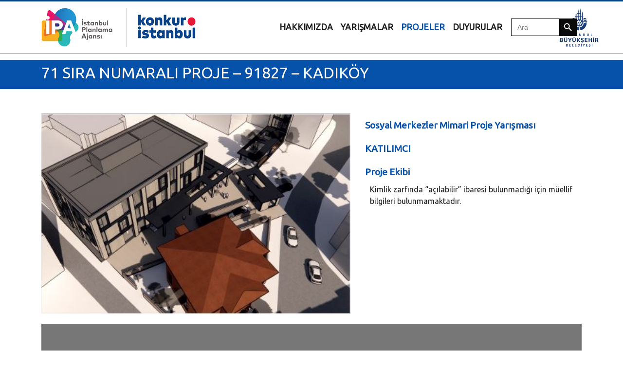

--- FILE ---
content_type: text/html; charset=UTF-8
request_url: https://konkur.istanbul/projeler/71-sira-numarali-proje-91827-kadikoy/
body_size: 10261
content:
<!doctype html>
<html lang="tr-TR">
<head>
<meta charset="UTF-8" />
<title>Konkur İstanbul | 71 SIRA NUMARALI PROJE &#8211; 91827 &#8211; KADIKÖY</title>
<meta name="viewport" content="width=device-width, initial-scale=1.0">
<meta property="og:url" content="" />
<meta property="og:title" content="" />
<meta property="og:description" content="İstanbul Senin Karar Senin" />
<meta property="og:site_name" content="" />
<meta property="og:type" content="website" />
<meta name="title" content="" />
<meta name="description" content="İstanbul Senin Karar Senin" />
<link href="//sites.ibb.gov.tr/favicon.ico" rel="shortcut icon">
<link href="https://konkur.istanbul/wp-content/themes/konkur/style.css" type='text/css' rel='stylesheet'  >
 <script src="https://cdnjs.cloudflare.com/ajax/libs/popper.js/1.16.0/umd/popper.min.js"></script>

<!-- MapPress Easy Google Maps Version:2.84.11PRO (https://www.mappresspro.com) -->
<title>71 SIRA NUMARALI PROJE &#8211; 91827 &#8211; KADIKÖY | Konkur İstanbul</title>
<meta name='robots' content='max-image-preview:large' />
<link rel="alternate" hreflang="tr" href="https://konkur.istanbul/projeler/71-sira-numarali-proje-91827-kadikoy/" />
<link rel='dns-prefetch' href='//fonts.googleapis.com' />
<link rel="alternate" type="application/rss+xml" title="Konkur İstanbul &raquo; akışı" href="https://konkur.istanbul/feed/" />
<link rel="alternate" title="oEmbed (JSON)" type="application/json+oembed" href="https://konkur.istanbul/wp-json/oembed/1.0/embed?url=https%3A%2F%2Fkonkur.istanbul%2Fprojeler%2F71-sira-numarali-proje-91827-kadikoy%2F" />
<link rel="alternate" title="oEmbed (XML)" type="text/xml+oembed" href="https://konkur.istanbul/wp-json/oembed/1.0/embed?url=https%3A%2F%2Fkonkur.istanbul%2Fprojeler%2F71-sira-numarali-proje-91827-kadikoy%2F&#038;format=xml" />
<style id='wp-img-auto-sizes-contain-inline-css' type='text/css'>
img:is([sizes=auto i],[sizes^="auto," i]){contain-intrinsic-size:3000px 1500px}
/*# sourceURL=wp-img-auto-sizes-contain-inline-css */
</style>
<link rel='stylesheet' id='fonts-css' href='https://fonts.googleapis.com/css?family=Ubuntu&#038;display=swap&#038;ver=1.0' type='text/css' media='all' />
<link rel='stylesheet' id='app-css' href='https://konkur.istanbul/wp-content/themes/konkur/css/app.css?ver=1.0' type='text/css' media='all' />
<link rel='stylesheet' id='extra-css' href='https://konkur.istanbul/wp-content/themes/konkur/css/extra.css?ver=1.0' type='text/css' media='all' />
<style id='wp-emoji-styles-inline-css' type='text/css'>

	img.wp-smiley, img.emoji {
		display: inline !important;
		border: none !important;
		box-shadow: none !important;
		height: 1em !important;
		width: 1em !important;
		margin: 0 0.07em !important;
		vertical-align: -0.1em !important;
		background: none !important;
		padding: 0 !important;
	}
/*# sourceURL=wp-emoji-styles-inline-css */
</style>
<link rel='stylesheet' id='wp-block-library-css' href='https://konkur.istanbul/wp-includes/css/dist/block-library/style.min.css?ver=6.9' type='text/css' media='all' />
<style id='global-styles-inline-css' type='text/css'>
:root{--wp--preset--aspect-ratio--square: 1;--wp--preset--aspect-ratio--4-3: 4/3;--wp--preset--aspect-ratio--3-4: 3/4;--wp--preset--aspect-ratio--3-2: 3/2;--wp--preset--aspect-ratio--2-3: 2/3;--wp--preset--aspect-ratio--16-9: 16/9;--wp--preset--aspect-ratio--9-16: 9/16;--wp--preset--color--black: #000000;--wp--preset--color--cyan-bluish-gray: #abb8c3;--wp--preset--color--white: #ffffff;--wp--preset--color--pale-pink: #f78da7;--wp--preset--color--vivid-red: #cf2e2e;--wp--preset--color--luminous-vivid-orange: #ff6900;--wp--preset--color--luminous-vivid-amber: #fcb900;--wp--preset--color--light-green-cyan: #7bdcb5;--wp--preset--color--vivid-green-cyan: #00d084;--wp--preset--color--pale-cyan-blue: #8ed1fc;--wp--preset--color--vivid-cyan-blue: #0693e3;--wp--preset--color--vivid-purple: #9b51e0;--wp--preset--gradient--vivid-cyan-blue-to-vivid-purple: linear-gradient(135deg,rgb(6,147,227) 0%,rgb(155,81,224) 100%);--wp--preset--gradient--light-green-cyan-to-vivid-green-cyan: linear-gradient(135deg,rgb(122,220,180) 0%,rgb(0,208,130) 100%);--wp--preset--gradient--luminous-vivid-amber-to-luminous-vivid-orange: linear-gradient(135deg,rgb(252,185,0) 0%,rgb(255,105,0) 100%);--wp--preset--gradient--luminous-vivid-orange-to-vivid-red: linear-gradient(135deg,rgb(255,105,0) 0%,rgb(207,46,46) 100%);--wp--preset--gradient--very-light-gray-to-cyan-bluish-gray: linear-gradient(135deg,rgb(238,238,238) 0%,rgb(169,184,195) 100%);--wp--preset--gradient--cool-to-warm-spectrum: linear-gradient(135deg,rgb(74,234,220) 0%,rgb(151,120,209) 20%,rgb(207,42,186) 40%,rgb(238,44,130) 60%,rgb(251,105,98) 80%,rgb(254,248,76) 100%);--wp--preset--gradient--blush-light-purple: linear-gradient(135deg,rgb(255,206,236) 0%,rgb(152,150,240) 100%);--wp--preset--gradient--blush-bordeaux: linear-gradient(135deg,rgb(254,205,165) 0%,rgb(254,45,45) 50%,rgb(107,0,62) 100%);--wp--preset--gradient--luminous-dusk: linear-gradient(135deg,rgb(255,203,112) 0%,rgb(199,81,192) 50%,rgb(65,88,208) 100%);--wp--preset--gradient--pale-ocean: linear-gradient(135deg,rgb(255,245,203) 0%,rgb(182,227,212) 50%,rgb(51,167,181) 100%);--wp--preset--gradient--electric-grass: linear-gradient(135deg,rgb(202,248,128) 0%,rgb(113,206,126) 100%);--wp--preset--gradient--midnight: linear-gradient(135deg,rgb(2,3,129) 0%,rgb(40,116,252) 100%);--wp--preset--font-size--small: 13px;--wp--preset--font-size--medium: 20px;--wp--preset--font-size--large: 36px;--wp--preset--font-size--x-large: 42px;--wp--preset--spacing--20: 0.44rem;--wp--preset--spacing--30: 0.67rem;--wp--preset--spacing--40: 1rem;--wp--preset--spacing--50: 1.5rem;--wp--preset--spacing--60: 2.25rem;--wp--preset--spacing--70: 3.38rem;--wp--preset--spacing--80: 5.06rem;--wp--preset--shadow--natural: 6px 6px 9px rgba(0, 0, 0, 0.2);--wp--preset--shadow--deep: 12px 12px 50px rgba(0, 0, 0, 0.4);--wp--preset--shadow--sharp: 6px 6px 0px rgba(0, 0, 0, 0.2);--wp--preset--shadow--outlined: 6px 6px 0px -3px rgb(255, 255, 255), 6px 6px rgb(0, 0, 0);--wp--preset--shadow--crisp: 6px 6px 0px rgb(0, 0, 0);}:where(.is-layout-flex){gap: 0.5em;}:where(.is-layout-grid){gap: 0.5em;}body .is-layout-flex{display: flex;}.is-layout-flex{flex-wrap: wrap;align-items: center;}.is-layout-flex > :is(*, div){margin: 0;}body .is-layout-grid{display: grid;}.is-layout-grid > :is(*, div){margin: 0;}:where(.wp-block-columns.is-layout-flex){gap: 2em;}:where(.wp-block-columns.is-layout-grid){gap: 2em;}:where(.wp-block-post-template.is-layout-flex){gap: 1.25em;}:where(.wp-block-post-template.is-layout-grid){gap: 1.25em;}.has-black-color{color: var(--wp--preset--color--black) !important;}.has-cyan-bluish-gray-color{color: var(--wp--preset--color--cyan-bluish-gray) !important;}.has-white-color{color: var(--wp--preset--color--white) !important;}.has-pale-pink-color{color: var(--wp--preset--color--pale-pink) !important;}.has-vivid-red-color{color: var(--wp--preset--color--vivid-red) !important;}.has-luminous-vivid-orange-color{color: var(--wp--preset--color--luminous-vivid-orange) !important;}.has-luminous-vivid-amber-color{color: var(--wp--preset--color--luminous-vivid-amber) !important;}.has-light-green-cyan-color{color: var(--wp--preset--color--light-green-cyan) !important;}.has-vivid-green-cyan-color{color: var(--wp--preset--color--vivid-green-cyan) !important;}.has-pale-cyan-blue-color{color: var(--wp--preset--color--pale-cyan-blue) !important;}.has-vivid-cyan-blue-color{color: var(--wp--preset--color--vivid-cyan-blue) !important;}.has-vivid-purple-color{color: var(--wp--preset--color--vivid-purple) !important;}.has-black-background-color{background-color: var(--wp--preset--color--black) !important;}.has-cyan-bluish-gray-background-color{background-color: var(--wp--preset--color--cyan-bluish-gray) !important;}.has-white-background-color{background-color: var(--wp--preset--color--white) !important;}.has-pale-pink-background-color{background-color: var(--wp--preset--color--pale-pink) !important;}.has-vivid-red-background-color{background-color: var(--wp--preset--color--vivid-red) !important;}.has-luminous-vivid-orange-background-color{background-color: var(--wp--preset--color--luminous-vivid-orange) !important;}.has-luminous-vivid-amber-background-color{background-color: var(--wp--preset--color--luminous-vivid-amber) !important;}.has-light-green-cyan-background-color{background-color: var(--wp--preset--color--light-green-cyan) !important;}.has-vivid-green-cyan-background-color{background-color: var(--wp--preset--color--vivid-green-cyan) !important;}.has-pale-cyan-blue-background-color{background-color: var(--wp--preset--color--pale-cyan-blue) !important;}.has-vivid-cyan-blue-background-color{background-color: var(--wp--preset--color--vivid-cyan-blue) !important;}.has-vivid-purple-background-color{background-color: var(--wp--preset--color--vivid-purple) !important;}.has-black-border-color{border-color: var(--wp--preset--color--black) !important;}.has-cyan-bluish-gray-border-color{border-color: var(--wp--preset--color--cyan-bluish-gray) !important;}.has-white-border-color{border-color: var(--wp--preset--color--white) !important;}.has-pale-pink-border-color{border-color: var(--wp--preset--color--pale-pink) !important;}.has-vivid-red-border-color{border-color: var(--wp--preset--color--vivid-red) !important;}.has-luminous-vivid-orange-border-color{border-color: var(--wp--preset--color--luminous-vivid-orange) !important;}.has-luminous-vivid-amber-border-color{border-color: var(--wp--preset--color--luminous-vivid-amber) !important;}.has-light-green-cyan-border-color{border-color: var(--wp--preset--color--light-green-cyan) !important;}.has-vivid-green-cyan-border-color{border-color: var(--wp--preset--color--vivid-green-cyan) !important;}.has-pale-cyan-blue-border-color{border-color: var(--wp--preset--color--pale-cyan-blue) !important;}.has-vivid-cyan-blue-border-color{border-color: var(--wp--preset--color--vivid-cyan-blue) !important;}.has-vivid-purple-border-color{border-color: var(--wp--preset--color--vivid-purple) !important;}.has-vivid-cyan-blue-to-vivid-purple-gradient-background{background: var(--wp--preset--gradient--vivid-cyan-blue-to-vivid-purple) !important;}.has-light-green-cyan-to-vivid-green-cyan-gradient-background{background: var(--wp--preset--gradient--light-green-cyan-to-vivid-green-cyan) !important;}.has-luminous-vivid-amber-to-luminous-vivid-orange-gradient-background{background: var(--wp--preset--gradient--luminous-vivid-amber-to-luminous-vivid-orange) !important;}.has-luminous-vivid-orange-to-vivid-red-gradient-background{background: var(--wp--preset--gradient--luminous-vivid-orange-to-vivid-red) !important;}.has-very-light-gray-to-cyan-bluish-gray-gradient-background{background: var(--wp--preset--gradient--very-light-gray-to-cyan-bluish-gray) !important;}.has-cool-to-warm-spectrum-gradient-background{background: var(--wp--preset--gradient--cool-to-warm-spectrum) !important;}.has-blush-light-purple-gradient-background{background: var(--wp--preset--gradient--blush-light-purple) !important;}.has-blush-bordeaux-gradient-background{background: var(--wp--preset--gradient--blush-bordeaux) !important;}.has-luminous-dusk-gradient-background{background: var(--wp--preset--gradient--luminous-dusk) !important;}.has-pale-ocean-gradient-background{background: var(--wp--preset--gradient--pale-ocean) !important;}.has-electric-grass-gradient-background{background: var(--wp--preset--gradient--electric-grass) !important;}.has-midnight-gradient-background{background: var(--wp--preset--gradient--midnight) !important;}.has-small-font-size{font-size: var(--wp--preset--font-size--small) !important;}.has-medium-font-size{font-size: var(--wp--preset--font-size--medium) !important;}.has-large-font-size{font-size: var(--wp--preset--font-size--large) !important;}.has-x-large-font-size{font-size: var(--wp--preset--font-size--x-large) !important;}
/*# sourceURL=global-styles-inline-css */
</style>

<style id='classic-theme-styles-inline-css' type='text/css'>
/*! This file is auto-generated */
.wp-block-button__link{color:#fff;background-color:#32373c;border-radius:9999px;box-shadow:none;text-decoration:none;padding:calc(.667em + 2px) calc(1.333em + 2px);font-size:1.125em}.wp-block-file__button{background:#32373c;color:#fff;text-decoration:none}
/*# sourceURL=/wp-includes/css/classic-themes.min.css */
</style>
<link rel='stylesheet' id='mappress-leaflet-css' href='https://konkur.istanbul/wp-content/plugins/mappress-google-maps-for-wordpress/lib/leaflet/leaflet.css?ver=1.7.1' type='text/css' media='all' />
<link rel='stylesheet' id='mappress-css' href='https://konkur.istanbul/wp-content/plugins/mappress-google-maps-for-wordpress/css/mappress.css?ver=2.84.11PRO' type='text/css' media='all' />
<link rel='stylesheet' id='wpml-legacy-horizontal-list-0-css' href='//konkur.istanbul/wp-content/plugins/sitepress-multilingual-cms/templates/language-switchers/legacy-list-horizontal/style.css?ver=1' type='text/css' media='all' />
<link rel='stylesheet' id='ivory-search-styles-css' href='https://konkur.istanbul/wp-content/plugins/add-search-to-menu/public/css/ivory-search.min.css?ver=5.5.13' type='text/css' media='all' />
<link rel='stylesheet' id='dflip-style-css' href='https://konkur.istanbul/wp-content/plugins/3d-flipbook-dflip-lite/assets/css/dflip.min.css?ver=2.4.20' type='text/css' media='all' />
<script type="text/javascript" src="https://konkur.istanbul/wp-content/themes/konkur/js/app.js?ver=1" id="script-js"></script>
<script type="text/javascript" src="https://konkur.istanbul/wp-includes/js/jquery/jquery.min.js?ver=3.7.1" id="jquery-core-js"></script>
<script type="text/javascript" src="https://konkur.istanbul/wp-includes/js/jquery/jquery-migrate.min.js?ver=3.4.1" id="jquery-migrate-js"></script>
<link rel="https://api.w.org/" href="https://konkur.istanbul/wp-json/" /><link rel="alternate" title="JSON" type="application/json" href="https://konkur.istanbul/wp-json/wp/v2/projeler/19981" /><link rel="EditURI" type="application/rsd+xml" title="RSD" href="https://konkur.istanbul/xmlrpc.php?rsd" />
<meta name="generator" content="WordPress 6.9" />
<link rel="canonical" href="https://konkur.istanbul/projeler/71-sira-numarali-proje-91827-kadikoy/" />
<link rel='shortlink' href='https://konkur.istanbul/?p=19981' />
<meta name="generator" content="WPML ver:4.4.3 stt:1,53;" />

		<!-- CPT UI Extended Customizer CSS -->
		<style type="text/css" id="cpt-ui-extended-css">
																										</style>
		<!-- /CPT UI Extended Customizer CSS -->

		
        <script type="text/javascript">
            var jQueryMigrateHelperHasSentDowngrade = false;

			window.onerror = function( msg, url, line, col, error ) {
				// Break out early, do not processing if a downgrade reqeust was already sent.
				if ( jQueryMigrateHelperHasSentDowngrade ) {
					return true;
                }

				var xhr = new XMLHttpRequest();
				var nonce = '4cc741e98b';
				var jQueryFunctions = [
					'andSelf',
					'browser',
					'live',
					'boxModel',
					'support.boxModel',
					'size',
					'swap',
					'clean',
					'sub',
                ];
				var match_pattern = /\)\.(.+?) is not a function/;
                var erroredFunction = msg.match( match_pattern );

                // If there was no matching functions, do not try to downgrade.
                if ( null === erroredFunction || typeof erroredFunction !== 'object' || typeof erroredFunction[1] === "undefined" || -1 === jQueryFunctions.indexOf( erroredFunction[1] ) ) {
                    return true;
                }

                // Set that we've now attempted a downgrade request.
                jQueryMigrateHelperHasSentDowngrade = true;

				xhr.open( 'POST', 'https://konkur.istanbul/wp-admin/admin-ajax.php' );
				xhr.setRequestHeader( 'Content-Type', 'application/x-www-form-urlencoded' );
				xhr.onload = function () {
					var response,
                        reload = false;

					if ( 200 === xhr.status ) {
                        try {
                        	response = JSON.parse( xhr.response );

                        	reload = response.data.reload;
                        } catch ( e ) {
                        	reload = false;
                        }
                    }

					// Automatically reload the page if a deprecation caused an automatic downgrade, ensure visitors get the best possible experience.
					if ( reload ) {
						location.reload();
                    }
				};

				xhr.send( encodeURI( 'action=jquery-migrate-downgrade-version&_wpnonce=' + nonce ) );

				// Suppress error alerts in older browsers
				return true;
			}
        </script>

		<noscript><style>.lazyload[data-src]{display:none !important;}</style></noscript><style>.lazyload{background-image:none !important;}.lazyload:before{background-image:none !important;}</style><!-- Google tag (gtag.js) --> <script async src="https://www.googletagmanager.com/gtag/js?id=G-9K3C66Y8H2"></script> <script> window.dataLayer = window.dataLayer || []; function gtag(){dataLayer.push(arguments);} gtag('js', new Date()); gtag('config', 'G-9K3C66Y8H2'); </script><style class="wpcode-css-snippet">.proje-detay .proje-item {
    border-bottom: 0px solid #575757 !important;
    padding: 10px 15px;
}</style><style type="text/css" media="screen">.is-menu path.search-icon-path { fill: #848484;}body .popup-search-close:after, body .search-close:after { border-color: #848484;}body .popup-search-close:before, body .search-close:before { border-color: #848484;}</style>			<style type="text/css">
					.is-form-id-17484 .is-search-submit:focus,
			.is-form-id-17484 .is-search-submit:hover,
			.is-form-id-17484 .is-search-submit,
            .is-form-id-17484 .is-search-icon {
			color: #ffffff !important;            background-color: #0a0a0a !important;            border-color: #0a0a0a !important;			}
                        	.is-form-id-17484 .is-search-submit path {
					fill: #ffffff !important;            	}
            			.is-form-style-1.is-form-id-17484 .is-search-input:focus,
			.is-form-style-1.is-form-id-17484 .is-search-input:hover,
			.is-form-style-1.is-form-id-17484 .is-search-input,
			.is-form-style-2.is-form-id-17484 .is-search-input:focus,
			.is-form-style-2.is-form-id-17484 .is-search-input:hover,
			.is-form-style-2.is-form-id-17484 .is-search-input,
			.is-form-style-3.is-form-id-17484 .is-search-input:focus,
			.is-form-style-3.is-form-id-17484 .is-search-input:hover,
			.is-form-style-3.is-form-id-17484 .is-search-input,
			.is-form-id-17484 .is-search-input:focus,
			.is-form-id-17484 .is-search-input:hover,
			.is-form-id-17484 .is-search-input {
                                                                border-color: #0a0a0a !important;                                			}
                        			</style>
		    <!-- Google Tag Manager -->
<script>(function(w,d,s,l,i){w[l]=w[l]||[];w[l].push({'gtm.start':
new Date().getTime(),event:'gtm.js'});var f=d.getElementsByTagName(s)[0],
j=d.createElement(s),dl=l!='dataLayer'?'&l='+l:'';j.async=true;j.src=
'https://www.googletagmanager.com/gtm.js?id='+i+dl;f.parentNode.insertBefore(j,f);
})(window,document,'script','dataLayer','GTM-WLJBZNV');</script>
<!-- End Google Tag Manager -->
</head>
<body class="wp-singular projeler-template-default single single-projeler postid-19981 single-format-standard wp-theme-konkur konkur">
    <!-- Google Tag Manager (noscript) -->
<noscript><iframe src="https://www.googletagmanager.com/ns.html?id=GTM-WLJBZNV"
height="0" width="0" style="display:none;visibility:hidden"></iframe></noscript>
<!-- End Google Tag Manager (noscript) -->
<header class="container">
    <nav id="navbar" class="navbar fixed-top navbar-expand-lg">
      <div class="container">
        <a class="navbar-brand" href="https://konkur.istanbul/">
          <img class="img-fluid lazyload" src="[data-uri]" alt="Konkur İstanbul" data-src="https://konkur.istanbul/wp-content/uploads/2021/05/Logo-IPA-Konkur-Istanbul-80.png" decoding="async" data-eio-rwidth="317" data-eio-rheight="80" /><noscript><img class="img-fluid" src="https://konkur.istanbul/wp-content/uploads/2021/05/Logo-IPA-Konkur-Istanbul-80.png" alt="Konkur İstanbul" data-eio="l" /></noscript>
        </a>
		   <a class="navbar-brand" href="#">
		   <img class="img-fluid ibb-logo lazyload" src="[data-uri]" alt="Konkur İstanbul" data-src="https://konkur.istanbul/wp-content/uploads/2021/05/Logo-IBB-80px.png" decoding="async" data-eio-rwidth="80" data-eio-rheight="80" /><noscript><img class="img-fluid ibb-logo" src="https://konkur.istanbul/wp-content/uploads/2021/05/Logo-IBB-80px.png" alt="Konkur İstanbul" data-eio="l" /></noscript>
		  </a>
        <button class="navbar-toggler" type="button" id="nav-icon2" data-toggle="collapse" aria-expanded="false" data-target="#top-menu" aria-controls="top-menu">
          <div class="bar1"></div>
          <div class="bar2"></div>
          <div class="bar3"></div>
        </button>
        <div class="collapse navbar-collapse" id="top-menu" style="text-transform: uppercase;">
            
            <!--</?php if (function_exists(clean_custom_menus())) clean_custom_menus(); ?>-->
           <div>
			   <ul class="navbar-nav nav navbar-right pull-right">
                <li class='nav-item  '><a class='nav-link' href='https://konkur.istanbul/hakkimizda/'><strong>HAKKIMIZDA</strong></a></li><li class='nav-item  '><a class='nav-link' href='https://konkur.istanbul/yarismalar/'><strong>Yarışmalar</strong></a></li><li class='nav-item active '><a class='nav-link' href='/projeler'><strong>Projeler</strong></a></li><li class='nav-item  '><a class='nav-link' href='/duyurular'><strong>Duyurular</strong></a></li>            </ul>
			</div>
            <div>
				 <form  class="is-search-form is-form-style is-form-style-3 is-form-id-17484 " action="https://konkur.istanbul/" method="get" role="search" ><label for="is-search-input-17484"><span class="is-screen-reader-text">Search for:</span><input  type="search" id="is-search-input-17484" name="s" value="" class="is-search-input" placeholder="Ara" autocomplete=off /></label><button type="submit" class="is-search-submit"><span class="is-screen-reader-text">Search Button</span><span class="is-search-icon"><svg focusable="false" aria-label="Search" xmlns="http://www.w3.org/2000/svg" viewBox="0 0 24 24" width="24px"><path d="M15.5 14h-.79l-.28-.27C15.41 12.59 16 11.11 16 9.5 16 5.91 13.09 3 9.5 3S3 5.91 3 9.5 5.91 16 9.5 16c1.61 0 3.09-.59 4.23-1.57l.27.28v.79l5 4.99L20.49 19l-4.99-5zm-6 0C7.01 14 5 11.99 5 9.5S7.01 5 9.5 5 14 7.01 14 9.5 11.99 14 9.5 14z"></path></svg></span></button><input type="hidden" name="id" value="17484" /></form>			</div>
			<div>
				<ul class="navbar-nav nav navbar-right pull-right">
			              </ul>
			</div>
			
			
        </div>
      </div>
    </nav>
</header>

    



<section class="projeler-sub-title">
    <div class="container">
        <h2 class="">71 SIRA NUMARALI PROJE &#8211; 91827 &#8211; KADIKÖY </h2>
    </div>
</section>

<section class="proje-detay konkur">
    <div class="container">
        <div class="row">
            <div class="col-md-7 proje-image">
                <img width="459" height="298" src="https://konkur.istanbul/wp-content/uploads/2021/07/71.jpg" class="attachment-large size-large wp-post-image" alt="" style="width: 100%; height: auto;" decoding="async" fetchpriority="high" />            </div>
            <div class="col-md-5">
                <div class="row">
                    
                    <div class="col-md-12 proje-item">
                        <div class=" proje-title">
                            Sosyal Merkezler Mimari Proje Yarışması                        </div>
                    </div>
                    <div class="col-md-12 proje-item">
                        <div class=" proje-title">
                            KATILIMCI                        </div>
                    </div>
                    
                                        
                    <div class="col-md-12 proje-item">
                        <div class="proje-title">
                            Proje Ekibi                        </div>
                        <div class="proje-content">
                            
                            <div style="display: none; ">
                                
                                                                
                            </div>
                            
                            <div style="display: block; ">
                                <p>Kimlik zarfında “açılabilir” ibaresi bulunmadığı için müellif bilgileri bulunmamaktadır. </p>
                            </div>
                            
                        </div>
                    </div>
                    
                    <div class="col-md-12 proje-item" style="display: none; ">
                        <div class="proje-title">
                            Belgeler 
                        </div>
                        <div class="proje-content">
                            <div class="row">

                                                                
                            </div>

                        </div>
                    </div>
                    
                </div>
            </div>
        </div>
        
        <div class="row proje-slider">
            <div class="col-md-12">
                
                
                    <div class="" style="overflow: hidden;">
                        <div><div class="_df_book df-lite" id="df_19989"  _slug="" data-title="71-sira-numarali-proje-91827-kadikoy" wpoptions="true" thumbtype="" ></div><script class="df-shortcode-script" nowprocket type="application/javascript">window.option_df_19989 = {"outline":[],"autoEnableOutline":"false","autoEnableThumbnail":"false","overwritePDFOutline":"false","direction":"1","pageSize":"0","source":"https:\/\/konkur.istanbul\/wp-content\/uploads\/2021\/07\/71_91827.pdf","wpOptions":"true"}; if(window.DFLIP && window.DFLIP.parseBooks){window.DFLIP.parseBooks();}</script>
</div>
                        <h6>71 SIRA NUMARALI PROJE - 91827 - KADIKÖY</h6>
                    </div>

                
                    <div class="" style="overflow: hidden;">
                        <div><div class="_df_book df-lite" id="df_19994"  _slug="" data-title="71-sira-numarali-proje-raporu-91827-kadikoy" wpoptions="true" thumbtype="" ></div><script class="df-shortcode-script" nowprocket type="application/javascript">window.option_df_19994 = {"outline":[],"autoEnableOutline":"false","autoEnableThumbnail":"false","overwritePDFOutline":"false","direction":"1","pageSize":"0","source":"https:\/\/konkur.istanbul\/wp-content\/uploads\/2021\/07\/71_91827_r.pdf","wpOptions":"true"}; if(window.DFLIP && window.DFLIP.parseBooks){window.DFLIP.parseBooks();}</script>
</div>
                        <h6>71 SIRA NUMARALI PROJE RAPORU - 91827 - KADIKÖY</h6>
                    </div>

                                
            </div>
        </div>
        
        <div class="row proje-slider">
            <div class="col-md-12">
                <div id="carousel-proje" class="carousel slide" data-ride="carousel">
                    
                                        
                    <a class="carousel-control-prev" href="#carousel-proje" role="button" data-slide="prev">
                        <span class="carousel-control-next-icon" aria-hidden="true"></span>
                        <span class="sr-only">Geri</span>
                    </a>
                    <a class="carousel-control-next" href="#carousel-proje" role="button" data-slide="next">
                        <span class="carousel-control-prev-icon" aria-hidden="true"></span>
                        <span class="sr-only">İleri</span>
                    </a>
                </div>
            </div>
        </div>
        
    </div>
</section>



<footer class="footer footer-black">
    <div class="container">
      <div class="row">
        <div class="col-md-3 adres">
          <!-- <div class="">
              <a href="#"> Privacy Policy</a> |
              <a href="#"> Terms of Use </a>|
              <a href="#"> Contact</a>
            </div> -->
          <div> Basınköy Mahallesi Valilik Yolu Caddesi No: 2 Florya Bakırköy/İSTANBUL</div>
          <div>©ibb.istanbul Tüm hakları saklıdır.</div>
          <div>
            <a href="mailto:info@konkur.istanbul">info@konkur.istanbul</a>
          </div>
        </div>
        <div class="col-md-6 sosyal-media pull-center">
          <ul class="social-button-list">
            <li>
              <a href="http://instagram.com/konkuristanbul" target="_blank" class="btn btn-just-icon btn-link">
                <i class="fa fa-instagram"></i>
              </a>
            </li>
            <li>
              <a href="https://twitter.com/konkuristanbul/" target="_blank" class="btn btn-just-icon btn-link">
                <i class="fa fa-twitter"></i>
              </a>
            </li>
            <li>
              <a href="https://www.youtube.com/konkuristanbul" target="_blank" class="btn btn-just-icon btn-link">
                <i class="fa fa-youtube"></i>
              </a>
            </li>
          </ul>
        </div>
        <div class="col-md-3 pull-center">
          <img class="img-fluid lazyload" src="[data-uri]" alt="" data-src="https://konkur.istanbul/wp-content/uploads/2021/05/Logo-IPA-Konkur-Istanbul.png" decoding="async" data-eio-rwidth="5293" data-eio-rheight="1334"><noscript><img class="img-fluid" src="https://konkur.istanbul/wp-content/uploads/2021/05/Logo-IPA-Konkur-Istanbul.png" alt="" data-eio="l"></noscript>
        </div>
      </div>
    </div>
</footer>

<!--
&copy; </?php echo esc_html( date_i18n( __( 'Y', 'blankslate' ) ) ); ?> </?php echo esc_html( get_bloginfo( 'name' ) ); ?>
-->

<script type="speculationrules">
{"prefetch":[{"source":"document","where":{"and":[{"href_matches":"/*"},{"not":{"href_matches":["/wp-*.php","/wp-admin/*","/wp-content/uploads/*","/wp-content/*","/wp-content/plugins/*","/wp-content/themes/konkur/*","/*\\?(.+)"]}},{"not":{"selector_matches":"a[rel~=\"nofollow\"]"}},{"not":{"selector_matches":".no-prefetch, .no-prefetch a"}}]},"eagerness":"conservative"}]}
</script>

        <script data-cfasync="false">
            window.dFlipLocation = 'https://konkur.istanbul/wp-content/plugins/3d-flipbook-dflip-lite/assets/';
            window.dFlipWPGlobal = {"text":{"toggleSound":"Turn on\/off Sound","toggleThumbnails":"Toggle Thumbnails","toggleOutline":"Toggle Outline\/Bookmark","previousPage":"Previous Page","nextPage":"Next Page","toggleFullscreen":"Toggle Fullscreen","zoomIn":"Zoom In","zoomOut":"Zoom Out","toggleHelp":"Toggle Help","singlePageMode":"Single Page Mode","doublePageMode":"Double Page Mode","downloadPDFFile":"Download PDF File","gotoFirstPage":"Goto First Page","gotoLastPage":"Goto Last Page","share":"Share","mailSubject":"I wanted you to see this FlipBook","mailBody":"Check out this site {{url}}","loading":"DearFlip: Loading "},"viewerType":"flipbook","moreControls":"download,pageMode,startPage,endPage,sound","hideControls":"","scrollWheel":"false","backgroundColor":"#777","backgroundImage":"","height":"auto","paddingLeft":"20","paddingRight":"20","controlsPosition":"bottom","duration":800,"soundEnable":"true","enableDownload":"true","showSearchControl":"false","showPrintControl":"false","enableAnnotation":false,"enableAnalytics":"false","webgl":"true","hard":"none","maxTextureSize":"1600","rangeChunkSize":"524288","zoomRatio":1.5,"stiffness":3,"pageMode":"0","singlePageMode":"0","pageSize":"0","autoPlay":"false","autoPlayDuration":5000,"autoPlayStart":"false","linkTarget":"2","sharePrefix":"flipbook-"};
        </script>
      <script type="text/javascript" id="eio-lazy-load-js-before">
/* <![CDATA[ */
var eio_lazy_vars = {"exactdn_domain":"","skip_autoscale":0,"bg_min_dpr":1.1,"threshold":0,"use_dpr":1};
//# sourceURL=eio-lazy-load-js-before
/* ]]> */
</script>
<script type="text/javascript" src="https://konkur.istanbul/wp-content/plugins/ewww-image-optimizer/includes/lazysizes.min.js?ver=831" id="eio-lazy-load-js" async="async" data-wp-strategy="async"></script>
<script type="text/javascript" src="https://konkur.istanbul/wp-content/plugins/3d-flipbook-dflip-lite/assets/js/dflip.min.js?ver=2.4.20" id="dflip-script-js"></script>
<script type="text/javascript" id="ivory-search-scripts-js-extra">
/* <![CDATA[ */
var IvorySearchVars = {"is_analytics_enabled":"1"};
//# sourceURL=ivory-search-scripts-js-extra
/* ]]> */
</script>
<script type="text/javascript" src="https://konkur.istanbul/wp-content/plugins/add-search-to-menu/public/js/ivory-search.min.js?ver=5.5.13" id="ivory-search-scripts-js"></script>
<script id="wp-emoji-settings" type="application/json">
{"baseUrl":"https://s.w.org/images/core/emoji/17.0.2/72x72/","ext":".png","svgUrl":"https://s.w.org/images/core/emoji/17.0.2/svg/","svgExt":".svg","source":{"concatemoji":"https://konkur.istanbul/wp-includes/js/wp-emoji-release.min.js?ver=6.9"}}
</script>
<script type="module">
/* <![CDATA[ */
/*! This file is auto-generated */
const a=JSON.parse(document.getElementById("wp-emoji-settings").textContent),o=(window._wpemojiSettings=a,"wpEmojiSettingsSupports"),s=["flag","emoji"];function i(e){try{var t={supportTests:e,timestamp:(new Date).valueOf()};sessionStorage.setItem(o,JSON.stringify(t))}catch(e){}}function c(e,t,n){e.clearRect(0,0,e.canvas.width,e.canvas.height),e.fillText(t,0,0);t=new Uint32Array(e.getImageData(0,0,e.canvas.width,e.canvas.height).data);e.clearRect(0,0,e.canvas.width,e.canvas.height),e.fillText(n,0,0);const a=new Uint32Array(e.getImageData(0,0,e.canvas.width,e.canvas.height).data);return t.every((e,t)=>e===a[t])}function p(e,t){e.clearRect(0,0,e.canvas.width,e.canvas.height),e.fillText(t,0,0);var n=e.getImageData(16,16,1,1);for(let e=0;e<n.data.length;e++)if(0!==n.data[e])return!1;return!0}function u(e,t,n,a){switch(t){case"flag":return n(e,"\ud83c\udff3\ufe0f\u200d\u26a7\ufe0f","\ud83c\udff3\ufe0f\u200b\u26a7\ufe0f")?!1:!n(e,"\ud83c\udde8\ud83c\uddf6","\ud83c\udde8\u200b\ud83c\uddf6")&&!n(e,"\ud83c\udff4\udb40\udc67\udb40\udc62\udb40\udc65\udb40\udc6e\udb40\udc67\udb40\udc7f","\ud83c\udff4\u200b\udb40\udc67\u200b\udb40\udc62\u200b\udb40\udc65\u200b\udb40\udc6e\u200b\udb40\udc67\u200b\udb40\udc7f");case"emoji":return!a(e,"\ud83e\u1fac8")}return!1}function f(e,t,n,a){let r;const o=(r="undefined"!=typeof WorkerGlobalScope&&self instanceof WorkerGlobalScope?new OffscreenCanvas(300,150):document.createElement("canvas")).getContext("2d",{willReadFrequently:!0}),s=(o.textBaseline="top",o.font="600 32px Arial",{});return e.forEach(e=>{s[e]=t(o,e,n,a)}),s}function r(e){var t=document.createElement("script");t.src=e,t.defer=!0,document.head.appendChild(t)}a.supports={everything:!0,everythingExceptFlag:!0},new Promise(t=>{let n=function(){try{var e=JSON.parse(sessionStorage.getItem(o));if("object"==typeof e&&"number"==typeof e.timestamp&&(new Date).valueOf()<e.timestamp+604800&&"object"==typeof e.supportTests)return e.supportTests}catch(e){}return null}();if(!n){if("undefined"!=typeof Worker&&"undefined"!=typeof OffscreenCanvas&&"undefined"!=typeof URL&&URL.createObjectURL&&"undefined"!=typeof Blob)try{var e="postMessage("+f.toString()+"("+[JSON.stringify(s),u.toString(),c.toString(),p.toString()].join(",")+"));",a=new Blob([e],{type:"text/javascript"});const r=new Worker(URL.createObjectURL(a),{name:"wpTestEmojiSupports"});return void(r.onmessage=e=>{i(n=e.data),r.terminate(),t(n)})}catch(e){}i(n=f(s,u,c,p))}t(n)}).then(e=>{for(const n in e)a.supports[n]=e[n],a.supports.everything=a.supports.everything&&a.supports[n],"flag"!==n&&(a.supports.everythingExceptFlag=a.supports.everythingExceptFlag&&a.supports[n]);var t;a.supports.everythingExceptFlag=a.supports.everythingExceptFlag&&!a.supports.flag,a.supports.everything||((t=a.source||{}).concatemoji?r(t.concatemoji):t.wpemoji&&t.twemoji&&(r(t.twemoji),r(t.wpemoji)))});
//# sourceURL=https://konkur.istanbul/wp-includes/js/wp-emoji-loader.min.js
/* ]]> */
</script>

</body>
</html>

--- FILE ---
content_type: text/css
request_url: https://konkur.istanbul/wp-content/themes/konkur/style.css
body_size: 1515
content:
/*
Theme Name: Konkur İstanbul
Author: İstanbul Medya AŞ.
Author URI: http://medya.istanbul/
Version: 2020.1
License: GNU General Public License
License URI: https://www.gnu.org/licenses/gpl.html
Tags: one-column, two-columns, custom-menu, featured-images, microformats, sticky-post, threaded-comments, translation-ready
Text Domain: blankslate

BlankSlate WordPress Theme © 2011-2019 TidyThemes
BlankSlate is distributed under the terms of the GNU GPL
*/

html,
body,
div,
span,
applet,
object,
iframe,
h1,
h2,
h3,
h4,
h5,
h6,
p,
blockquote,
pre,
a,
abbr,
acronym,
address,
big,
cite,
code,
del,
dfn,
em,
img,
ins,
kbd,
q,
s,
samp,
small,
strike,
strong,
sub,
sup,
tt,
var,
b,
u,
i,
center,
dl,
dt,
dd,
ol,
ul,
li,
fieldset,
form,
label,
legend,
table,
caption,
tbody,
tfoot,
thead,
tr,
th,
td,
article,
aside,
canvas,
details,
embed,
figure,
figcaption,
footer,
header,
hgroup,
menu,
nav,
output,
ruby,
section,
summary,
time,
mark,
audio,
video {
    margin: 0;
    padding: 0;
    border: 0;
    font-size: 100%;
    font: inherit;
    vertical-align: baseline
}

body {
    line-height: 1
}

button {
    outline: 0
}

ol,
ul {
    list-style: none
}

blockquote,
q {
    quotes: none
}

blockquote:before,
blockquote:after,
q:before,
q:after {
    content: '';
    content: none
}

q {
    display: inline;
    font-style: italic
}

q:before {
    content: '"';
    font-style: normal
}

q:after {
    content: '"';
    font-style: normal
}

textarea,
input[type="text"],
input[type="button"],
input[type="submit"],
input[type="reset"],
input[type="search"],
input[type="password"] {
    -webkit-appearance: none;
    appearance: none;
    border-radius: 0
}

table {
    border-collapse: collapse;
    border-spacing: 0
}

th,
td {
    padding: 2px
}

big {
    font-size: 120%
}

small,
sup,
sub {
    font-size: 80%
}

sup {
    vertical-align: super
}

sub {
    vertical-align: sub
}

dd {
    margin-left: 20px
}

kbd,
tt {
    font-family: courier;
    font-size: 12px
}

ins {
    text-decoration: underline
}

del,
strike,
s {
    text-decoration: line-through
}

dt {
    font-weight: bold
}

address,
cite,
var {
    font-style: italic
}

article,
aside,
details,
figcaption,
figure,
footer,
header,
hgroup,
menu,
nav,
section {
    display: block
}

* {
    box-sizing: border-box;
    -webkit-tap-highlight-color: transparent
}

.sticky {}

.bypostauthor {}

.wp-caption {}

.wp-caption-text {}

.gallery-caption {}

.alignright {}

.alignleft {}

.aligncenter {}

.screen-reader-text {
    clip: rect(1px, 1px, 1px, 1px);
    position: absolute !important
}

.basvuru-link,
.teslim-link {
    display: block;
    width: 198px;
    padding: 5px;
    box-sizing: border-box;
    text-decoration: none;
    transition: all 250ms;
    margin: 0px auto;
    font-size: 19px;
    text-align: center;
    margin-left: 1px;
    margin-bottom: 2px;
    /*
    border-top-left-radius: 10px;
    border-top-right-radius: 10px;
    border-bottom-left-radius: 2px;
    border-bottom-right-radius: 2px;
    */
    background-color: #003B83;
    color: white;
    /*border: solid 3px #0651A9;*/
}

.basvuru-link:hover,
.teslim-link:hover {
    background-color: #ED1B35;
    text-decoration: none;
    transition: all 250ms;
    color: white;
}

.yarisma-detay .nav-item .middle .counter {
    background-color: #003B83 !important;
}


/*************

.basvuru-link {
    color: #f6fbff;
}

.basvuru-link:hover {
    background-color: #0651A9;
    color: #ffffff;
}


/************

.teslim-link {
    background-color: #ac1729;
    border: solid 3px #FF4C62;
    color: #fafafa;
}

.teslim-link:hover {
    background-color: #FF4C62;
    color: #fafafa;
}

--- FILE ---
content_type: text/css
request_url: https://konkur.istanbul/wp-content/themes/konkur/css/extra.css?ver=1.0
body_size: 2264
content:
li.nav-item.active .nav-link {
    color: #0651a9;
}
a {
    color: #212529;
    /* text-decoration: underline; */
}
a:hover {
    color: #f5183c;
    text-decoration: underline;
}
.yarisma-content a {
    text-decoration: underline;
}
.entry-summary.lazyloaded img {
    width: 200px;
    height: auto;
    padding: 10px;
}
.nav-links.lazyloaded {
    display: flex;
}
.search .search-results main#content {
    width: 100% !important;
    overflow: hidden;
}
main#content {
    min-height: 75vh;
}
.search .search-results .projeler {
    padding-top: 0px !important; 
}
header .navbar-collapse .dil-secimi{
	width: 50px;
}
header .nav-item .nav-link{
	font-size: 1.1em;
}
.nav-previous.lazyloaded {
    padding-right: 40px;
}
.search .projeler {
    padding-top: 0px;
    background-color: unset;
}
.badge-row{
	display: flex;
}
.badge-row .badge{
	margin-right: 20px;
}

.search .entry-title span.bg-gray{
	background-color: #848484;
}
.search .entry-title .title-row{
	display: flex;
}
.search .entry-title .title-row a{
	flex-grow:8;
}
.search .entry-title .title-row .search-date{
	flex-grow:2;
	text-align: end;
	font-size: 15px;
}
.search article:first-child{
	border-top: none;
}
.search article{
	border-top: 1px solid #05428c;
}
.search .duyurular {
    margin-top: 50px;
}
.search .entry-title{
	font-size: 1.6em;
	padding: 10px 0px 10px 0px;
}
.search .entry-title span{
	border-radius: 0px;
	padding: 5px;
	display: block;
    min-width: 150px;
	margin-bottom: 20px;
	text-align: left;
}
.search .entry-title span.bg-primary{
	background-color: #0651a9 !important;
}
.search header span{
}
.search .screen-reader-text{
	display: none;
}
.search .entry-summary p{
	padding: 10px;
}
article header {
    min-height: 40px;
    margin-top: 20px;
}
.entry-summary.lazyloaded {
   display: inline-flex;
	margin-top: 20px;
}
.navbar-expand-lg .navbar-collapse {
	display: flex;
}
.collapse:not(.show) {
    display: none;
}
form.is-search-form.is-form-style.is-form-style-3.is-form-id-17484 {
   	margin-left: 10px;
	margin-right: 10px;
	width: 135px;
}

.duyurular button.btn.btn-secondary.uygula {
	background-color: #888;
    color: #fff;
    border: none;
    border-radius: 0!important;
    float: right;
    outline: none;
	margin: 5px 16px;
    height: 35px;
    padding: 0px 10px;
}
.projeler button.btn.btn-secondary.uygula{
	background-color: #888;
    color: #fff;
    border: none;
    border-radius: 0!important;
    float: right;
    outline: none;
	margin: 5px 16px;
    height: 35px;
    padding: 0px 10px;
}
.duyurular button.btn.btn-secondary.uygula:hover {
    background-color: #fff;
    color: #0651a9;
    border: 1px solid #0651a9;
    border-radius: 0!important;
    float: right;
    outline: none;
    margin: 5px 16px;
    transition: 3ms;
}
.projeler button.btn.btn-secondary.uygula:hover {
    background-color: #fff;
    color: #0651a9;
    border: 1px solid #0651a9;
    transition: 3ms;
}
div#accordion {
    width: 100%;
}
.card-header .card-link a {
    color: #0651a9;
}
.card-header h4.card-link {
    font-size: 1.2em;
    margin-bottom: 0;
}
.card-header .card-link a:hover {
    color: #ff4c62;
} 
.issuuembed.issuu-isrendered {
    width: 100% !important;
}

.page-numbers.current {
    color: #05428c;
}
.page-numbers {
    padding: 10px;
    display: inline-block;
}
.pagination {
    width: 100%;
    clear: both;
    display: inline-block;
    text-align: center;
}
.yarisma-detay .yarisma-soru-cevap {
    text-align: left;
}

.col-lg-4.col-md-6.yarisma-item.closeComp .middle {
    display: none;
}

.yarisma-item.closeComp {
    opacity: 1 !important;
}

@media only screen and (max-width: 480px) {
    .issuuembed.issuu-isrendered {
        height: 350px !important;
    }
.search article header {
    height: unset !important;
}
	.search .entry-title {
    margin: 30px 0px 30px 0px;
    font-size: 1.3em;
}
  }
@media only screen and (max-width: 540px) {
  
.search article header {
    height: unset !important;
}
	.search .entry-title {
    margin: 30px 0px 30px 0px;
    font-size: 1.3em;
}
	.entry-summary.lazyloaded {
    display: inline-block;
}
  }
@media only screen and (max-width: 767px) {
    .hakkimizda .hakkimizda-img {
        display: none;
    }
}
@media only screen and (max-width: 992px) {
   
	.navbar-expand-lg .navbar-collapse {
	flex-direction: column;
	align-items: flex-start;
	}
	header ul.nav {
    margin-top: 10px;
	}
	form.is-search-form.is-form-style.is-form-style-3.is-form-id-17484 {
    margin-left: 0px; 
	}
}
  @media only screen and (max-width: 992px) and (min-width: 480px) {
    .issuuembed.issuu-isrendered {
        height: 650px !important;
    }
  }
@media only screen and (min-width: 992px) {
   .modal-dialog {
    max-width: 750px;
}
  }



  .yarisma-item.closeComp{
      opacity: 0.5;
  }

.modal-image .juri-isim:after {
    left: 45% !important;
}
.nav-link:hover {
    text-decoration: none;
    color: #0056b3 !important;
}
.detay-content a {
    color: #0651a9;
}
.detay-content a:hover {
    color: #f5183c;
	text-decoration: underline;
}

.duyurular .duyuru-item .duyuru-content {
    max-width: 85%;
}

.yarismalar .yarisma-group .yarisma-item .middle .text {
    text-transform: uppercase;
}
.yarisma-sub-title, .projeler-sub-title {
    background-color: #0651a9;
    background-image: none;
}
.projeler button.btn.btn-secondary.uygula{
	background-color: #888888;
}
.proje-item .card .pink-card{
	background-color: #ed1b35;
}
.proje-item .card .pink-card:hover{
	background-color: rgba(237, 27, 53, 85%);
}
.duyurular .duyuru-item .duyuru-devam a{
	background-color: #888888;
}
.duyurular .duyuru-item .duyuru-devam a:hover{
	background-color: #ed1b35;
}
.duyuru-detay .detay-tarih .duyuru-tarih {
	background-color: #ed1b35;
}
.yarisma-detay .nav-item .middle .text{
	background-color: #ed1b35;
}
.yarisma-detay .yarisma-soru-cevap{
	background-color: #316fbb;
}
.about-us .about-us-button a:hover{
	background-color: #ed1b35;
}
.duyuru-anasayfa .duyuru-item .duyuru-content .duyuru-oku a{
	background-color: #888888;
	color: #fff;
}
.duyuru-anasayfa .duyuru-item .duyuru-content .duyuru-oku a:hover{
	background-color: #fff;
	color: #0651a9;
}
.duyuru-anasayfa .tum-duyurular a{
	background-color: #023067;
}
.slider-container #home-slider .carousel-inner .carousel-item .slider-content .slider-devami:hover{
	background-color: #ed1b35;
}
.yarismalar{
	background-color: #0651a9;
	background-image: linear-gradient(180deg,rgb(6 81 169 / 0.8) 0,rgb(6 81 169 / 0.9)),url(../images/slider-c.png);
}
.duyuru-anasayfa {
    background-color: #0651a9;
}
.yarismalar .yarisma-group .yarisma-item .middle .text{
	background-color: rgba(237, 27, 53, 0.9);
}
.yarisma-detay .nav-item .middle .text{
	text-transform: uppercase;
}
.apprBtn { display: block; padding: 20px 25px; background-color: #ff4c62; color: #fff; font-size: 16px; font-weight: bold; margin: 30px auto; transition: all .2s ease-in-out; text-align: center; }
.apprBtn:hover { background-color: #124d8c; color: #fff; text-decoration: none; }
#results h2, #results h3, #results h4, #results h5, #results h6 { width: 100%; }

.proje-item .card .pink-card, .projeler-anasayfa .proje-item .card .pink-card { background-color: #0651a9; }
.proje-item:hover .card .pink-card { background-color: #ed1b35 !important; }
/*.proje-item .card .card-body .card-text, .projeler-anasayfa .proje-item .card .card-body .card-text { background: #fff; padding: 5px; color: #0651a9 */

.statisticsList { padding: 0; clear: both; list-style-type: none; width: 100%; /*border-top: 1px solid #0651a9; border-right: 1px solid #0651a9; border-left: 1px solid #0651a9;*/ }
.statisticsList li { width: 100%; padding: 6px 10px; border-bottom: 1px solid #0651a9; background: #f7f7f7; }
.statisticsList strong { display: inline-block; width: 250px; text-align: left; padding-right: 10px; }
.statisticsList strong em { display: inline-block; float: right; font-style: normal; }
.statisticsList span { display: inline-block; }
.statistics-tab1 .title { width: 100%; margin-bottom: 15px; }
.statistics-tab1 .title h2 { font-size: 1.6rem; }
.yarisma-detay .nav-pills .nav-link { padding: 8px 17px; }
.yarisma-kunye-tab1 .yarisma-content { padding-bottom: 15px; }
.navbar-brand img{
	max-height: 80px;
}
.ibb-logo{
	position:absolute;
	right: 50px;
	top: 13px;
	max-height: 80px;
}


--- FILE ---
content_type: application/javascript
request_url: https://konkur.istanbul/wp-content/plugins/3d-flipbook-dflip-lite/assets/js/libs/pdfjs/stable/pdf.min.js?ver=2.4.20&pdfver=default
body_size: 425588
content:
/**
 * @licstart The following is the entire license notice for the
 * Javascript code in this page
 *
 * Copyright 2020 Mozilla Foundation
 *
 * Licensed under the Apache License, Version 2.0 (the "License");
 * you may not use this file except in compliance with the License.
 * You may obtain a copy of the License at
 *
 *     http://www.apache.org/licenses/LICENSE-2.0
 *
 * Unless required by applicable law or agreed to in writing, software
 * distributed under the License is distributed on an "AS IS" BASIS,
 * WITHOUT WARRANTIES OR CONDITIONS OF ANY KIND, either express or implied.
 * See the License for the specific language governing permissions and
 * limitations under the License.
 *
 * @licend The above is the entire license notice for the
 * Javascript code in this page
 */
!function webpackUniversalModuleDefinition(t,r){"object"==typeof exports&&"object"==typeof module?module.exports=r():"function"==typeof define&&define.amd?define("pdfjs-dist/build/pdf",[],r):"object"==typeof exports?exports["pdfjs-dist/build/pdf"]=r():t["pdfjs-dist/build/pdf"]=t.pdfjsLib=r()}(this,(function(){return function(t){var r={};function __w_pdfjs_require__(a){if(r[a])return r[a].exports;var o=r[a]={i:a,l:!1,exports:{}};return t[a].call(o.exports,o,o.exports,__w_pdfjs_require__),o.l=!0,o.exports}return __w_pdfjs_require__.m=t,__w_pdfjs_require__.c=r,__w_pdfjs_require__.d=function(t,r,a){__w_pdfjs_require__.o(t,r)||Object.defineProperty(t,r,{enumerable:!0,get:a})},__w_pdfjs_require__.r=function(t){"undefined"!=typeof Symbol&&Symbol.toStringTag&&Object.defineProperty(t,Symbol.toStringTag,{value:"Module"}),Object.defineProperty(t,"__esModule",{value:!0})},__w_pdfjs_require__.t=function(t,r){if(1&r&&(t=__w_pdfjs_require__(t)),8&r)return t;if(4&r&&"object"==typeof t&&t&&t.__esModule)return t;var a=Object.create(null);if(__w_pdfjs_require__.r(a),Object.defineProperty(a,"default",{enumerable:!0,value:t}),2&r&&"string"!=typeof t)for(var o in t)__w_pdfjs_require__.d(a,o,function(r){return t[r]}.bind(null,o));return a},__w_pdfjs_require__.n=function(t){var r=t&&t.__esModule?function getDefault(){return t.default}:function getModuleExports(){return t};return __w_pdfjs_require__.d(r,"a",r),r},__w_pdfjs_require__.o=function(t,r){return Object.prototype.hasOwnProperty.call(t,r)},__w_pdfjs_require__.p="",__w_pdfjs_require__(__w_pdfjs_require__.s=0)}([function(t,r,a){"use strict";Object.defineProperty(r,"__esModule",{value:!0}),Object.defineProperty(r,"addLinkAttributes",{enumerable:!0,get:function get(){return o.addLinkAttributes}}),Object.defineProperty(r,"getFilenameFromUrl",{enumerable:!0,get:function get(){return o.getFilenameFromUrl}}),Object.defineProperty(r,"LinkTarget",{enumerable:!0,get:function get(){return o.LinkTarget}}),Object.defineProperty(r,"loadScript",{enumerable:!0,get:function get(){return o.loadScript}}),Object.defineProperty(r,"PDFDateString",{enumerable:!0,get:function get(){return o.PDFDateString}}),Object.defineProperty(r,"RenderingCancelledException",{enumerable:!0,get:function get(){return o.RenderingCancelledException}}),Object.defineProperty(r,"build",{enumerable:!0,get:function get(){return i.build}}),Object.defineProperty(r,"getDocument",{enumerable:!0,get:function get(){return i.getDocument}}),Object.defineProperty(r,"LoopbackPort",{enumerable:!0,get:function get(){return i.LoopbackPort}}),Object.defineProperty(r,"PDFDataRangeTransport",{enumerable:!0,get:function get(){return i.PDFDataRangeTransport}}),Object.defineProperty(r,"PDFWorker",{enumerable:!0,get:function get(){return i.PDFWorker}}),Object.defineProperty(r,"version",{enumerable:!0,get:function get(){return i.version}}),Object.defineProperty(r,"CMapCompressionType",{enumerable:!0,get:function get(){return l.CMapCompressionType}}),Object.defineProperty(r,"createObjectURL",{enumerable:!0,get:function get(){return l.createObjectURL}}),Object.defineProperty(r,"createPromiseCapability",{enumerable:!0,get:function get(){return l.createPromiseCapability}}),Object.defineProperty(r,"createValidAbsoluteUrl",{enumerable:!0,get:function get(){return l.createValidAbsoluteUrl}}),Object.defineProperty(r,"InvalidPDFException",{enumerable:!0,get:function get(){return l.InvalidPDFException}}),Object.defineProperty(r,"MissingPDFException",{enumerable:!0,get:function get(){return l.MissingPDFException}}),Object.defineProperty(r,"OPS",{enumerable:!0,get:function get(){return l.OPS}}),Object.defineProperty(r,"PasswordResponses",{enumerable:!0,get:function get(){return l.PasswordResponses}}),Object.defineProperty(r,"PermissionFlag",{enumerable:!0,get:function get(){return l.PermissionFlag}}),Object.defineProperty(r,"removeNullCharacters",{enumerable:!0,get:function get(){return l.removeNullCharacters}}),Object.defineProperty(r,"shadow",{enumerable:!0,get:function get(){return l.shadow}}),Object.defineProperty(r,"UnexpectedResponseException",{enumerable:!0,get:function get(){return l.UnexpectedResponseException}}),Object.defineProperty(r,"UNSUPPORTED_FEATURES",{enumerable:!0,get:function get(){return l.UNSUPPORTED_FEATURES}}),Object.defineProperty(r,"Util",{enumerable:!0,get:function get(){return l.Util}}),Object.defineProperty(r,"VerbosityLevel",{enumerable:!0,get:function get(){return l.VerbosityLevel}}),Object.defineProperty(r,"AnnotationLayer",{enumerable:!0,get:function get(){return u.AnnotationLayer}}),Object.defineProperty(r,"apiCompatibilityParams",{enumerable:!0,get:function get(){return c.apiCompatibilityParams}}),Object.defineProperty(r,"GlobalWorkerOptions",{enumerable:!0,get:function get(){return d.GlobalWorkerOptions}}),Object.defineProperty(r,"renderTextLayer",{enumerable:!0,get:function get(){return h.renderTextLayer}}),Object.defineProperty(r,"SVGGraphics",{enumerable:!0,get:function get(){return p.SVGGraphics}});var o=a(1),i=a(198),l=a(5),u=a(209),c=a(200),d=a(203),h=a(210),p=a(211);if(a(7).isNodeJS){var m=a(212).PDFNodeStream;(0,i.setPDFNetworkStreamFactory)((function(t){return new m(t)}))}else{var v,g=a(215).PDFNetworkStream;(0,o.isFetchSupported)()&&(v=a(216).PDFFetchStream),(0,i.setPDFNetworkStreamFactory)((function(t){return v&&(0,o.isValidFetchUrl)(t.url)?new v(t):new g(t)}))}},function(t,r,a){"use strict";Object.defineProperty(r,"__esModule",{value:!0}),r.addLinkAttributes=function addLinkAttributes(t){var r=arguments.length>1&&void 0!==arguments[1]?arguments[1]:{},a=r.url,o=r.target,u=r.rel,c=r.enabled,d=void 0===c||c;(0,i.assert)(a&&"string"==typeof a,'addLinkAttributes: A valid "url" parameter must provided.');var h=(0,i.removeNullCharacters)(a);d?t.href=t.title=h:(t.href="",t.title="Disabled: ".concat(h),t.onclick=function(){return!1});var p="";switch(o){case v.NONE:break;case v.SELF:p="_self";break;case v.BLANK:p="_blank";break;case v.PARENT:p="_parent";break;case v.TOP:p="_top"}t.target=p,t.rel="string"==typeof u?u:l},r.getFilenameFromUrl=function getFilenameFromUrl(t){var r=t.indexOf("#"),a=t.indexOf("?"),o=Math.min(r>0?r:t.length,a>0?a:t.length);return t.substring(t.lastIndexOf("/",o)+1,o)},r.isFetchSupported=isFetchSupported,r.isValidFetchUrl=isValidFetchUrl,r.loadScript=function loadScript(t){return new Promise((function(r,a){var o=document.createElement("script");o.src=t,o.onload=r,o.onerror=function(){a(new Error("Cannot load script at: ".concat(o.src)))},(document.head||document.documentElement).appendChild(o)}))},r.deprecated=function deprecated(t){console.log("Deprecated API usage: "+t)},r.PDFDateString=r.StatTimer=r.DOMSVGFactory=r.DOMCMapReaderFactory=r.DOMCanvasFactory=r.DEFAULT_LINK_REL=r.LinkTarget=r.RenderingCancelledException=r.PageViewport=void 0;var o=function _interopRequireDefault(t){return t&&t.__esModule?t:{default:t}}(a(2)),i=a(5);function _createForOfIteratorHelper(t,r){var a;if("undefined"==typeof Symbol||null==t[Symbol.iterator]){if(Array.isArray(t)||(a=function _unsupportedIterableToArray(t,r){if(!t)return;if("string"==typeof t)return _arrayLikeToArray(t,r);var a=Object.prototype.toString.call(t).slice(8,-1);"Object"===a&&t.constructor&&(a=t.constructor.name);if("Map"===a||"Set"===a)return Array.from(t);if("Arguments"===a||/^(?:Ui|I)nt(?:8|16|32)(?:Clamped)?Array$/.test(a))return _arrayLikeToArray(t,r)}(t))||r&&t&&"number"==typeof t.length){a&&(t=a);var o=0,i=function F(){};return{s:i,n:function n(){return o>=t.length?{done:!0}:{done:!1,value:t[o++]}},e:function e(t){throw t},f:i}}throw new TypeError("Invalid attempt to iterate non-iterable instance.\nIn order to be iterable, non-array objects must have a [Symbol.iterator]() method.")}var l,u=!0,c=!1;return{s:function s(){a=t[Symbol.iterator]()},n:function n(){var t=a.next();return u=t.done,t},e:function e(t){c=!0,l=t},f:function f(){try{u||null==a.return||a.return()}finally{if(c)throw l}}}}function _arrayLikeToArray(t,r){(null==r||r>t.length)&&(r=t.length);for(var a=0,o=new Array(r);a<r;a++)o[a]=t[a];return o}function _typeof(t){return _typeof="function"==typeof Symbol&&"symbol"==typeof Symbol.iterator?function _typeof(t){return typeof t}:function _typeof(t){return t&&"function"==typeof Symbol&&t.constructor===Symbol&&t!==Symbol.prototype?"symbol":typeof t},_typeof(t)}function _setPrototypeOf(t,r){return _setPrototypeOf=Object.setPrototypeOf||function _setPrototypeOf(t,r){return t.__proto__=r,t},_setPrototypeOf(t,r)}function _createSuper(t){var r=function _isNativeReflectConstruct(){if("undefined"==typeof Reflect||!Reflect.construct)return!1;if(Reflect.construct.sham)return!1;if("function"==typeof Proxy)return!0;try{return Date.prototype.toString.call(Reflect.construct(Date,[],(function(){}))),!0}catch(t){return!1}}();return function _createSuperInternal(){var a,o=_getPrototypeOf(t);if(r){var i=_getPrototypeOf(this).constructor;a=Reflect.construct(o,arguments,i)}else a=o.apply(this,arguments);return function _possibleConstructorReturn(t,r){if(r&&("object"===_typeof(r)||"function"==typeof r))return r;return function _assertThisInitialized(t){if(void 0===t)throw new ReferenceError("this hasn't been initialised - super() hasn't been called");return t}(t)}(this,a)}}function _getPrototypeOf(t){return _getPrototypeOf=Object.setPrototypeOf?Object.getPrototypeOf:function _getPrototypeOf(t){return t.__proto__||Object.getPrototypeOf(t)},_getPrototypeOf(t)}function asyncGeneratorStep(t,r,a,o,i,l,u){try{var c=t[l](u),d=c.value}catch(t){return void a(t)}c.done?r(d):Promise.resolve(d).then(o,i)}function _asyncToGenerator(t){return function(){var r=this,a=arguments;return new Promise((function(o,i){var l=t.apply(r,a);function _next(t){asyncGeneratorStep(l,o,i,_next,_throw,"next",t)}function _throw(t){asyncGeneratorStep(l,o,i,_next,_throw,"throw",t)}_next(void 0)}))}}function _classCallCheck(t,r){if(!(t instanceof r))throw new TypeError("Cannot call a class as a function")}function _defineProperties(t,r){for(var a=0;a<r.length;a++){var o=r[a];o.enumerable=o.enumerable||!1,o.configurable=!0,"value"in o&&(o.writable=!0),Object.defineProperty(t,o.key,o)}}function _createClass(t,r,a){return r&&_defineProperties(t.prototype,r),a&&_defineProperties(t,a),t}var l="noopener noreferrer nofollow";r.DEFAULT_LINK_REL=l;var u="http://www.w3.org/2000/svg",c=function(){function DOMCanvasFactory(){_classCallCheck(this,DOMCanvasFactory)}return _createClass(DOMCanvasFactory,[{key:"create",value:function create(t,r){if(t<=0||r<=0)throw new Error("Invalid canvas size");var a=document.createElement("canvas"),o=a.getContext("2d",{willReadFrequently:!0===pdfjsLib.canvasWillReadFrequently});return a.width=t,a.height=r,{canvas:a,context:o}}},{key:"reset",value:function reset(t,r,a){if(!t.canvas)throw new Error("Canvas is not specified");if(r<=0||a<=0)throw new Error("Invalid canvas size");t.canvas.width=r,t.canvas.height=a}},{key:"destroy",value:function destroy(t){if(!t.canvas)throw new Error("Canvas is not specified");t.canvas.width=0,t.canvas.height=0,t.canvas=null,t.context=null}}]),DOMCanvasFactory}();r.DOMCanvasFactory=c;var d=function(){function DOMCMapReaderFactory(t){var r=t.baseUrl,a=void 0===r?null:r,o=t.isCompressed,i=void 0!==o&&o;_classCallCheck(this,DOMCMapReaderFactory),this.baseUrl=a,this.isCompressed=i}return _createClass(DOMCMapReaderFactory,[{key:"fetch",value:function(t){function fetch(r){return t.apply(this,arguments)}return fetch.toString=function(){return t.toString()},fetch}(function(){var t=_asyncToGenerator(o.default.mark((function _callee2(t){var r,a,l,u=this;return o.default.wrap((function _callee2$(c){for(;;)switch(c.prev=c.next){case 0:if(r=t.name,this.baseUrl){c.next=3;break}throw new Error('The CMap "baseUrl" parameter must be specified, ensure that the "cMapUrl" and "cMapPacked" API parameters are provided.');case 3:if(r){c.next=5;break}throw new Error("CMap name must be specified.");case 5:if(a=this.baseUrl+r+(this.isCompressed?".bcmap":""),l=this.isCompressed?i.CMapCompressionType.BINARY:i.CMapCompressionType.NONE,!isFetchSupported()||!isValidFetchUrl(a,document.baseURI)){c.next=9;break}return c.abrupt("return",fetch(a).then(function(){var t=_asyncToGenerator(o.default.mark((function _callee(t){var r;return o.default.wrap((function _callee$(a){for(;;)switch(a.prev=a.next){case 0:if(t.ok){a.next=2;break}throw new Error(t.statusText);case 2:if(!u.isCompressed){a.next=10;break}return a.t0=Uint8Array,a.next=6,t.arrayBuffer();case 6:a.t1=a.sent,r=new a.t0(a.t1),a.next=15;break;case 10:return a.t2=i.stringToBytes,a.next=13,t.text();case 13:a.t3=a.sent,r=(0,a.t2)(a.t3);case 15:return a.abrupt("return",{cMapData:r,compressionType:l});case 16:case"end":return a.stop()}}),_callee)})));return function(r){return t.apply(this,arguments)}}()).catch((function(t){throw new Error("Unable to load ".concat(u.isCompressed?"binary ":"")+"CMap at: ".concat(a))})));case 9:return c.abrupt("return",new Promise((function(t,r){var o=new XMLHttpRequest;o.open("GET",a,!0),u.isCompressed&&(o.responseType="arraybuffer"),o.onreadystatechange=function(){if(o.readyState===XMLHttpRequest.DONE){var a;if(200===o.status||0===o.status)if(u.isCompressed&&o.response?a=new Uint8Array(o.response):!u.isCompressed&&o.responseText&&(a=(0,i.stringToBytes)(o.responseText)),a)return void t({cMapData:a,compressionType:l});r(new Error(o.statusText))}},o.send(null)})).catch((function(t){throw new Error("Unable to load ".concat(u.isCompressed?"binary ":"")+"CMap at: ".concat(a))})));case 10:case"end":return c.stop()}}),_callee2,this)})));return function(r){return t.apply(this,arguments)}}())}]),DOMCMapReaderFactory}();r.DOMCMapReaderFactory=d;var h=function(){function DOMSVGFactory(){_classCallCheck(this,DOMSVGFactory)}return _createClass(DOMSVGFactory,[{key:"create",value:function create(t,r){(0,i.assert)(t>0&&r>0,"Invalid SVG dimensions");var a=document.createElementNS(u,"svg:svg");return a.setAttribute("version","1.1"),a.setAttribute("width",t+"px"),a.setAttribute("height",r+"px"),a.setAttribute("preserveAspectRatio","none"),a.setAttribute("viewBox","0 0 "+t+" "+r),a}},{key:"createElement",value:function createElement(t){return(0,i.assert)("string"==typeof t,"Invalid SVG element type"),document.createElementNS(u,t)}}]),DOMSVGFactory}();r.DOMSVGFactory=h;var p=function(){function PageViewport(t){var r=t.viewBox,a=t.scale,o=t.rotation,i=t.offsetX,l=void 0===i?0:i,u=t.offsetY,c=void 0===u?0:u,d=t.dontFlip,h=void 0!==d&&d;_classCallCheck(this,PageViewport),this.viewBox=r,this.scale=a,this.rotation=o,this.offsetX=l,this.offsetY=c;var p,m,v,g,y,b,_,S,A=(r[2]+r[0])/2,C=(r[3]+r[1])/2;switch(o=(o%=360)<0?o+360:o){case 180:p=-1,m=0,v=0,g=1;break;case 90:p=0,m=1,v=1,g=0;break;case 270:p=0,m=-1,v=-1,g=0;break;case 0:p=1,m=0,v=0,g=-1;break;default:throw new Error("PageViewport: Invalid rotation, must be a multiple of 90 degrees.")}h&&(v=-v,g=-g),0===p?(y=Math.abs(C-r[1])*a+l,b=Math.abs(A-r[0])*a+c,_=Math.abs(r[3]-r[1])*a,S=Math.abs(r[2]-r[0])*a):(y=Math.abs(A-r[0])*a+l,b=Math.abs(C-r[1])*a+c,_=Math.abs(r[2]-r[0])*a,S=Math.abs(r[3]-r[1])*a),this.transform=[p*a,m*a,v*a,g*a,y-p*a*A-v*a*C,b-m*a*A-g*a*C],this.width=_,this.height=S}return _createClass(PageViewport,[{key:"clone",value:function clone(){var t=arguments.length>0&&void 0!==arguments[0]?arguments[0]:{},r=t.scale,a=void 0===r?this.scale:r,o=t.rotation,i=void 0===o?this.rotation:o,l=t.offsetX,u=void 0===l?this.offsetX:l,c=t.offsetY,d=void 0===c?this.offsetY:c,h=t.dontFlip,p=void 0!==h&&h;return new PageViewport({viewBox:this.viewBox.slice(),scale:a,rotation:i,offsetX:u,offsetY:d,dontFlip:p})}},{key:"convertToViewportPoint",value:function convertToViewportPoint(t,r){return i.Util.applyTransform([t,r],this.transform)}},{key:"convertToViewportRectangle",value:function convertToViewportRectangle(t){var r=i.Util.applyTransform([t[0],t[1]],this.transform),a=i.Util.applyTransform([t[2],t[3]],this.transform);return[r[0],r[1],a[0],a[1]]}},{key:"convertToPdfPoint",value:function convertToPdfPoint(t,r){return i.Util.applyInverseTransform([t,r],this.transform)}}]),PageViewport}();r.PageViewport=p;var m=function(t){!function _inherits(t,r){if("function"!=typeof r&&null!==r)throw new TypeError("Super expression must either be null or a function");t.prototype=Object.create(r&&r.prototype,{constructor:{value:t,writable:!0,configurable:!0}}),r&&_setPrototypeOf(t,r)}(RenderingCancelledException,t);var r=_createSuper(RenderingCancelledException);function RenderingCancelledException(t,a){var o;return _classCallCheck(this,RenderingCancelledException),(o=r.call(this,t)).type=a,o}return RenderingCancelledException}(i.BaseException);r.RenderingCancelledException=m;var v={NONE:0,SELF:1,BLANK:2,PARENT:3,TOP:4};r.LinkTarget=v;var g,y=function(){function StatTimer(){_classCallCheck(this,StatTimer),this.started=Object.create(null),this.times=[]}return _createClass(StatTimer,[{key:"time",value:function time(t){t in this.started&&(0,i.warn)("Timer is already running for ".concat(t)),this.started[t]=Date.now()}},{key:"timeEnd",value:function timeEnd(t){t in this.started||(0,i.warn)("Timer has not been started for ".concat(t)),this.times.push({name:t,start:this.started[t],end:Date.now()}),delete this.started[t]}},{key:"toString",value:function toString(){var t,r=[],a=0,o=_createForOfIteratorHelper(this.times);try{for(o.s();!(t=o.n()).done;){var i=t.value.name;i.length>a&&(a=i.length)}}catch(t){o.e(t)}finally{o.f()}var l,u=_createForOfIteratorHelper(this.times);try{for(u.s();!(l=u.n()).done;){var c=l.value,d=c.end-c.start;r.push("".concat(c.name.padEnd(a)," ").concat(d,"ms\n"))}}catch(t){u.e(t)}finally{u.f()}return r.join("")}}]),StatTimer}();function isFetchSupported(){return"undefined"!=typeof fetch&&"undefined"!=typeof Response&&"body"in Response.prototype&&"undefined"!=typeof ReadableStream}function isValidFetchUrl(t,r){try{var a=(r?new URL(t,r):new URL(t)).protocol;return"http:"===a||"https:"===a}catch(t){return!1}}r.StatTimer=y;var b=function(){function PDFDateString(){_classCallCheck(this,PDFDateString)}return _createClass(PDFDateString,null,[{key:"toDateObject",value:function toDateObject(t){if(!t||!(0,i.isString)(t))return null;g||(g=new RegExp("^D:(\\d{4})(\\d{2})?(\\d{2})?(\\d{2})?(\\d{2})?(\\d{2})?([Z|+|-])?(\\d{2})?'?(\\d{2})?'?"));var r=g.exec(t);if(!r)return null;var a=parseInt(r[1],10),o=parseInt(r[2],10);o=o>=1&&o<=12?o-1:0;var l=parseInt(r[3],10);l=l>=1&&l<=31?l:1;var u=parseInt(r[4],10);u=u>=0&&u<=23?u:0;var c=parseInt(r[5],10);c=c>=0&&c<=59?c:0;var d=parseInt(r[6],10);d=d>=0&&d<=59?d:0;var h=r[7]||"Z",p=parseInt(r[8],10);p=p>=0&&p<=23?p:0;var m=parseInt(r[9],10)||0;return m=m>=0&&m<=59?m:0,"-"===h?(u+=p,c+=m):"+"===h&&(u-=p,c-=m),new Date(Date.UTC(a,o,l,u,c,d))}}]),PDFDateString}();r.PDFDateString=b},function(t,r,a){"use strict";t.exports=a(3)},function(t,r,a){"use strict";(function(t){function _typeof(t){return _typeof="function"==typeof Symbol&&"symbol"==typeof Symbol.iterator?function _typeof(t){return typeof t}:function _typeof(t){return t&&"function"==typeof Symbol&&t.constructor===Symbol&&t!==Symbol.prototype?"symbol":typeof t},_typeof(t)}var r=function(t){var r,a=Object.prototype,o=a.hasOwnProperty,i="function"==typeof Symbol?Symbol:{},l=i.iterator||"@@iterator",u=i.asyncIterator||"@@asyncIterator",c=i.toStringTag||"@@toStringTag";function wrap(t,r,a,o){var i=r&&r.prototype instanceof Generator?r:Generator,l=Object.create(i.prototype),u=new Context(o||[]);return l._invoke=function makeInvokeMethod(t,r,a){var o=d;return function invoke(i,l){if(o===p)throw new Error("Generator is already running");if(o===m){if("throw"===i)throw l;return doneResult()}for(a.method=i,a.arg=l;;){var u=a.delegate;if(u){var c=maybeInvokeDelegate(u,a);if(c){if(c===v)continue;return c}}if("next"===a.method)a.sent=a._sent=a.arg;else if("throw"===a.method){if(o===d)throw o=m,a.arg;a.dispatchException(a.arg)}else"return"===a.method&&a.abrupt("return",a.arg);o=p;var g=tryCatch(t,r,a);if("normal"===g.type){if(o=a.done?m:h,g.arg===v)continue;return{value:g.arg,done:a.done}}"throw"===g.type&&(o=m,a.method="throw",a.arg=g.arg)}}}(t,a,u),l}function tryCatch(t,r,a){try{return{type:"normal",arg:t.call(r,a)}}catch(t){return{type:"throw",arg:t}}}t.wrap=wrap;var d="suspendedStart",h="suspendedYield",p="executing",m="completed",v={};function Generator(){}function GeneratorFunction(){}function GeneratorFunctionPrototype(){}var g={};g[l]=function(){return this};var y=Object.getPrototypeOf,b=y&&y(y(values([])));b&&b!==a&&o.call(b,l)&&(g=b);var _=GeneratorFunctionPrototype.prototype=Generator.prototype=Object.create(g);function defineIteratorMethods(t){["next","throw","return"].forEach((function(r){t[r]=function(t){return this._invoke(r,t)}}))}function AsyncIterator(t,r){function invoke(a,i,l,u){var c=tryCatch(t[a],t,i);if("throw"!==c.type){var d=c.arg,h=d.value;return h&&"object"===_typeof(h)&&o.call(h,"__await")?r.resolve(h.__await).then((function(t){invoke("next",t,l,u)}),(function(t){invoke("throw",t,l,u)})):r.resolve(h).then((function(t){d.value=t,l(d)}),(function(t){return invoke("throw",t,l,u)}))}u(c.arg)}var a;this._invoke=function enqueue(t,o){function callInvokeWithMethodAndArg(){return new r((function(r,a){invoke(t,o,r,a)}))}return a=a?a.then(callInvokeWithMethodAndArg,callInvokeWithMethodAndArg):callInvokeWithMethodAndArg()}}function maybeInvokeDelegate(t,a){var o=t.iterator[a.method];if(o===r){if(a.delegate=null,"throw"===a.method){if(t.iterator.return&&(a.method="return",a.arg=r,maybeInvokeDelegate(t,a),"throw"===a.method))return v;a.method="throw",a.arg=new TypeError("The iterator does not provide a 'throw' method")}return v}var i=tryCatch(o,t.iterator,a.arg);if("throw"===i.type)return a.method="throw",a.arg=i.arg,a.delegate=null,v;var l=i.arg;return l?l.done?(a[t.resultName]=l.value,a.next=t.nextLoc,"return"!==a.method&&(a.method="next",a.arg=r),a.delegate=null,v):l:(a.method="throw",a.arg=new TypeError("iterator result is not an object"),a.delegate=null,v)}function pushTryEntry(t){var r={tryLoc:t[0]};1 in t&&(r.catchLoc=t[1]),2 in t&&(r.finallyLoc=t[2],r.afterLoc=t[3]),this.tryEntries.push(r)}function resetTryEntry(t){var r=t.completion||{};r.type="normal",delete r.arg,t.completion=r}function Context(t){this.tryEntries=[{tryLoc:"root"}],t.forEach(pushTryEntry,this),this.reset(!0)}function values(t){if(t){var a=t[l];if(a)return a.call(t);if("function"==typeof t.next)return t;if(!isNaN(t.length)){var i=-1,u=function next(){for(;++i<t.length;)if(o.call(t,i))return next.value=t[i],next.done=!1,next;return next.value=r,next.done=!0,next};return u.next=u}}return{next:doneResult}}function doneResult(){return{value:r,done:!0}}return GeneratorFunction.prototype=_.constructor=GeneratorFunctionPrototype,GeneratorFunctionPrototype.constructor=GeneratorFunction,GeneratorFunctionPrototype[c]=GeneratorFunction.displayName="GeneratorFunction",t.isGeneratorFunction=function(t){var r="function"==typeof t&&t.constructor;return!!r&&(r===GeneratorFunction||"GeneratorFunction"===(r.displayName||r.name))},t.mark=function(t){return Object.setPrototypeOf?Object.setPrototypeOf(t,GeneratorFunctionPrototype):(t.__proto__=GeneratorFunctionPrototype,c in t||(t[c]="GeneratorFunction")),t.prototype=Object.create(_),t},t.awrap=function(t){return{__await:t}},defineIteratorMethods(AsyncIterator.prototype),AsyncIterator.prototype[u]=function(){return this},t.AsyncIterator=AsyncIterator,t.async=function(r,a,o,i,l){void 0===l&&(l=Promise);var u=new AsyncIterator(wrap(r,a,o,i),l);return t.isGeneratorFunction(a)?u:u.next().then((function(t){return t.done?t.value:u.next()}))},defineIteratorMethods(_),_[c]="Generator",_[l]=function(){return this},_.toString=function(){return"[object Generator]"},t.keys=function(t){var r=[];for(var a in t)r.push(a);return r.reverse(),function next(){for(;r.length;){var a=r.pop();if(a in t)return next.value=a,next.done=!1,next}return next.done=!0,next}},t.values=values,Context.prototype={constructor:Context,reset:function reset(t){if(this.prev=0,this.next=0,this.sent=this._sent=r,this.done=!1,this.delegate=null,this.method="next",this.arg=r,this.tryEntries.forEach(resetTryEntry),!t)for(var a in this)"t"===a.charAt(0)&&o.call(this,a)&&!isNaN(+a.slice(1))&&(this[a]=r)},stop:function stop(){this.done=!0;var t=this.tryEntries[0].completion;if("throw"===t.type)throw t.arg;return this.rval},dispatchException:function dispatchException(t){if(this.done)throw t;var a=this;function handle(o,i){return u.type="throw",u.arg=t,a.next=o,i&&(a.method="next",a.arg=r),!!i}for(var i=this.tryEntries.length-1;i>=0;--i){var l=this.tryEntries[i],u=l.completion;if("root"===l.tryLoc)return handle("end");if(l.tryLoc<=this.prev){var c=o.call(l,"catchLoc"),d=o.call(l,"finallyLoc");if(c&&d){if(this.prev<l.catchLoc)return handle(l.catchLoc,!0);if(this.prev<l.finallyLoc)return handle(l.finallyLoc)}else if(c){if(this.prev<l.catchLoc)return handle(l.catchLoc,!0)}else{if(!d)throw new Error("try statement without catch or finally");if(this.prev<l.finallyLoc)return handle(l.finallyLoc)}}}},abrupt:function abrupt(t,r){for(var a=this.tryEntries.length-1;a>=0;--a){var i=this.tryEntries[a];if(i.tryLoc<=this.prev&&o.call(i,"finallyLoc")&&this.prev<i.finallyLoc){var l=i;break}}l&&("break"===t||"continue"===t)&&l.tryLoc<=r&&r<=l.finallyLoc&&(l=null);var u=l?l.completion:{};return u.type=t,u.arg=r,l?(this.method="next",this.next=l.finallyLoc,v):this.complete(u)},complete:function complete(t,r){if("throw"===t.type)throw t.arg;return"break"===t.type||"continue"===t.type?this.next=t.arg:"return"===t.type?(this.rval=this.arg=t.arg,this.method="return",this.next="end"):"normal"===t.type&&r&&(this.next=r),v},finish:function finish(t){for(var r=this.tryEntries.length-1;r>=0;--r){var a=this.tryEntries[r];if(a.finallyLoc===t)return this.complete(a.completion,a.afterLoc),resetTryEntry(a),v}},catch:function _catch(t){for(var r=this.tryEntries.length-1;r>=0;--r){var a=this.tryEntries[r];if(a.tryLoc===t){var o=a.completion;if("throw"===o.type){var i=o.arg;resetTryEntry(a)}return i}}throw new Error("illegal catch attempt")},delegateYield:function delegateYield(t,a,o){return this.delegate={iterator:values(t),resultName:a,nextLoc:o},"next"===this.method&&(this.arg=r),v}},t}("object"===_typeof(t)?t.exports:{});try{regeneratorRuntime=r}catch(t){Function("r","regeneratorRuntime = r")(r)}}).call(this,a(4)(t))},function(t,r,a){"use strict";t.exports=function(t){return t.webpackPolyfill||(t.deprecate=function(){},t.paths=[],t.children||(t.children=[]),Object.defineProperty(t,"loaded",{enumerable:!0,get:function get(){return t.l}}),Object.defineProperty(t,"id",{enumerable:!0,get:function get(){return t.i}}),t.webpackPolyfill=1),t}},function(t,r,a){"use strict";function _defineProperties(t,r){for(var a=0;a<r.length;a++){var o=r[a];o.enumerable=o.enumerable||!1,o.configurable=!0,"value"in o&&(o.writable=!0),Object.defineProperty(t,o.key,o)}}function _typeof(t){return _typeof="function"==typeof Symbol&&"symbol"==typeof Symbol.iterator?function _typeof(t){return typeof t}:function _typeof(t){return t&&"function"==typeof Symbol&&t.constructor===Symbol&&t!==Symbol.prototype?"symbol":typeof t},_typeof(t)}function _classCallCheck(t,r){if(!(t instanceof r))throw new TypeError("Cannot call a class as a function")}function _inherits(t,r){if("function"!=typeof r&&null!==r)throw new TypeError("Super expression must either be null or a function");t.prototype=Object.create(r&&r.prototype,{constructor:{value:t,writable:!0,configurable:!0}}),r&&_setPrototypeOf(t,r)}function _setPrototypeOf(t,r){return _setPrototypeOf=Object.setPrototypeOf||function _setPrototypeOf(t,r){return t.__proto__=r,t},_setPrototypeOf(t,r)}function _createSuper(t){var r=function _isNativeReflectConstruct(){if("undefined"==typeof Reflect||!Reflect.construct)return!1;if(Reflect.construct.sham)return!1;if("function"==typeof Proxy)return!0;try{return Date.prototype.toString.call(Reflect.construct(Date,[],(function(){}))),!0}catch(t){return!1}}();return function _createSuperInternal(){var a,o=_getPrototypeOf(t);if(r){var i=_getPrototypeOf(this).constructor;a=Reflect.construct(o,arguments,i)}else a=o.apply(this,arguments);return function _possibleConstructorReturn(t,r){if(r&&("object"===_typeof(r)||"function"==typeof r))return r;return function _assertThisInitialized(t){if(void 0===t)throw new ReferenceError("this hasn't been initialised - super() hasn't been called");return t}(t)}(this,a)}}function _getPrototypeOf(t){return _getPrototypeOf=Object.setPrototypeOf?Object.getPrototypeOf:function _getPrototypeOf(t){return t.__proto__||Object.getPrototypeOf(t)},_getPrototypeOf(t)}Object.defineProperty(r,"__esModule",{value:!0}),r.arrayByteLength=arrayByteLength,r.arraysToBytes=function arraysToBytes(t){var r=t.length;if(1===r&&t[0]instanceof Uint8Array)return t[0];for(var a=0,o=0;o<r;o++)a+=arrayByteLength(t[o]);for(var i=0,l=new Uint8Array(a),u=0;u<r;u++){var c=t[u];c instanceof Uint8Array||(c="string"==typeof c?stringToBytes(c):new Uint8Array(c));var d=c.byteLength;l.set(c,i),i+=d}return l},r.assert=assert,r.bytesToString=function bytesToString(t){assert(null!==t&&"object"===_typeof(t)&&void 0!==t.length,"Invalid argument for bytesToString");var r=t.length,a=8192;if(r<a)return String.fromCharCode.apply(null,t);for(var o=[],i=0;i<r;i+=a){var l=Math.min(i+a,r),u=t.subarray(i,l);o.push(String.fromCharCode.apply(null,u))}return o.join("")},r.createPromiseCapability=function createPromiseCapability(){var t=Object.create(null),r=!1;return Object.defineProperty(t,"settled",{get:function get(){return r}}),t.promise=new Promise((function(a,o){t.resolve=function(t){r=!0,a(t)},t.reject=function(t){r=!0,o(t)}})),t},r.getVerbosityLevel=function getVerbosityLevel(){return i},r.info=function info(t){i>=o.INFOS&&console.log("Info: ".concat(t))},r.isArrayBuffer=function isArrayBuffer(t){return"object"===_typeof(t)&&null!==t&&void 0!==t.byteLength},r.isArrayEqual=function isArrayEqual(t,r){if(t.length!==r.length)return!1;return t.every((function(t,a){return t===r[a]}))},r.isBool=function isBool(t){return"boolean"==typeof t},r.isEmptyObj=function isEmptyObj(t){for(var r in t)return!1;return!0},r.isNum=function isNum(t){return"number"==typeof t},r.isString=function isString(t){return"string"==typeof t},r.isSameOrigin=function isSameOrigin(t,r){var a;try{if(!(a=new URL(t)).origin||"null"===a.origin)return!1}catch(t){return!1}var o=new URL(r,a);return a.origin===o.origin},r.createValidAbsoluteUrl=function createValidAbsoluteUrl(t,r){if(!t)return null;try{var a=r?new URL(t,r):new URL(t);if(function _isValidProtocol(t){if(!t)return!1;switch(t.protocol){case"http:":case"https:":case"ftp:":case"mailto:":case"tel:":return!0;default:return!1}}(a))return a}catch(t){}return null},r.removeNullCharacters=function removeNullCharacters(t){if("string"!=typeof t)return warn("The argument for removeNullCharacters must be a string."),t;return t.replace(g,"")},r.setVerbosityLevel=function setVerbosityLevel(t){Number.isInteger(t)&&(i=t)},r.shadow=shadow,r.string32=function string32(t){return String.fromCharCode(t>>24&255,t>>16&255,t>>8&255,255&t)},r.stringToBytes=stringToBytes,r.stringToPDFString=function stringToPDFString(t){var r=t.length,a=[];if("þ"===t[0]&&"ÿ"===t[1])for(var o=2;o<r;o+=2)a.push(String.fromCharCode(t.charCodeAt(o)<<8|t.charCodeAt(o+1)));else if("ÿ"===t[0]&&"þ"===t[1])for(var i=2;i<r;i+=2)a.push(String.fromCharCode(t.charCodeAt(i+1)<<8|t.charCodeAt(i)));else for(var l=0;l<r;++l){var u=A[t.charCodeAt(l)];a.push(u?String.fromCharCode(u):t.charAt(l))}return a.join("")},r.stringToUTF8String=function stringToUTF8String(t){return decodeURIComponent(escape(t))},r.utf8StringToString=function utf8StringToString(t){return unescape(encodeURIComponent(t))},r.warn=warn,r.unreachable=unreachable,r.IsEvalSupportedCached=r.IsLittleEndianCached=r.createObjectURL=r.FormatError=r.Util=r.UnknownErrorException=r.UnexpectedResponseException=r.TextRenderingMode=r.StreamType=r.PermissionFlag=r.PasswordResponses=r.PasswordException=r.MissingPDFException=r.InvalidPDFException=r.AbortException=r.CMapCompressionType=r.ImageKind=r.FontType=r.AnnotationType=r.AnnotationStateModelType=r.AnnotationReviewState=r.AnnotationReplyType=r.AnnotationMarkedState=r.AnnotationFlag=r.AnnotationFieldFlag=r.AnnotationBorderStyleType=r.UNSUPPORTED_FEATURES=r.VerbosityLevel=r.OPS=r.IDENTITY_MATRIX=r.FONT_IDENTITY_MATRIX=r.BaseException=void 0,a(6);r.IDENTITY_MATRIX=[1,0,0,1,0,0];r.FONT_IDENTITY_MATRIX=[.001,0,0,.001,0,0];r.PermissionFlag={PRINT:4,MODIFY_CONTENTS:8,COPY:16,MODIFY_ANNOTATIONS:32,FILL_INTERACTIVE_FORMS:256,COPY_FOR_ACCESSIBILITY:512,ASSEMBLE:1024,PRINT_HIGH_QUALITY:2048};r.TextRenderingMode={FILL:0,STROKE:1,FILL_STROKE:2,INVISIBLE:3,FILL_ADD_TO_PATH:4,STROKE_ADD_TO_PATH:5,FILL_STROKE_ADD_TO_PATH:6,ADD_TO_PATH:7,FILL_STROKE_MASK:3,ADD_TO_PATH_FLAG:4};r.ImageKind={GRAYSCALE_1BPP:1,RGB_24BPP:2,RGBA_32BPP:3};r.AnnotationType={TEXT:1,LINK:2,FREETEXT:3,LINE:4,SQUARE:5,CIRCLE:6,POLYGON:7,POLYLINE:8,HIGHLIGHT:9,UNDERLINE:10,SQUIGGLY:11,STRIKEOUT:12,STAMP:13,CARET:14,INK:15,POPUP:16,FILEATTACHMENT:17,SOUND:18,MOVIE:19,WIDGET:20,SCREEN:21,PRINTERMARK:22,TRAPNET:23,WATERMARK:24,THREED:25,REDACT:26};r.AnnotationStateModelType={MARKED:"Marked",REVIEW:"Review"};r.AnnotationMarkedState={MARKED:"Marked",UNMARKED:"Unmarked"};r.AnnotationReviewState={ACCEPTED:"Accepted",REJECTED:"Rejected",CANCELLED:"Cancelled",COMPLETED:"Completed",NONE:"None"};r.AnnotationReplyType={GROUP:"Group",REPLY:"R"};r.AnnotationFlag={INVISIBLE:1,HIDDEN:2,PRINT:4,NOZOOM:8,NOROTATE:16,NOVIEW:32,READONLY:64,LOCKED:128,TOGGLENOVIEW:256,LOCKEDCONTENTS:512};r.AnnotationFieldFlag={READONLY:1,REQUIRED:2,NOEXPORT:4,MULTILINE:4096,PASSWORD:8192,NOTOGGLETOOFF:16384,RADIO:32768,PUSHBUTTON:65536,COMBO:131072,EDIT:262144,SORT:524288,FILESELECT:1048576,MULTISELECT:2097152,DONOTSPELLCHECK:4194304,DONOTSCROLL:8388608,COMB:16777216,RICHTEXT:33554432,RADIOSINUNISON:33554432,COMMITONSELCHANGE:67108864};r.AnnotationBorderStyleType={SOLID:1,DASHED:2,BEVELED:3,INSET:4,UNDERLINE:5};r.StreamType={UNKNOWN:"UNKNOWN",FLATE:"FLATE",LZW:"LZW",DCT:"DCT",JPX:"JPX",JBIG:"JBIG",A85:"A85",AHX:"AHX",CCF:"CCF",RLX:"RLX"};r.FontType={UNKNOWN:"UNKNOWN",TYPE1:"TYPE1",TYPE1C:"TYPE1C",CIDFONTTYPE0:"CIDFONTTYPE0",CIDFONTTYPE0C:"CIDFONTTYPE0C",TRUETYPE:"TRUETYPE",CIDFONTTYPE2:"CIDFONTTYPE2",TYPE3:"TYPE3",OPENTYPE:"OPENTYPE",TYPE0:"TYPE0",MMTYPE1:"MMTYPE1"};var o={ERRORS:0,WARNINGS:1,INFOS:5};r.VerbosityLevel=o;r.CMapCompressionType={NONE:0,BINARY:1,STREAM:2};r.OPS={dependency:1,setLineWidth:2,setLineCap:3,setLineJoin:4,setMiterLimit:5,setDash:6,setRenderingIntent:7,setFlatness:8,setGState:9,save:10,restore:11,transform:12,moveTo:13,lineTo:14,curveTo:15,curveTo2:16,curveTo3:17,closePath:18,rectangle:19,stroke:20,closeStroke:21,fill:22,eoFill:23,fillStroke:24,eoFillStroke:25,closeFillStroke:26,closeEOFillStroke:27,endPath:28,clip:29,eoClip:30,beginText:31,endText:32,setCharSpacing:33,setWordSpacing:34,setHScale:35,setLeading:36,setFont:37,setTextRenderingMode:38,setTextRise:39,moveText:40,setLeadingMoveText:41,setTextMatrix:42,nextLine:43,showText:44,showSpacedText:45,nextLineShowText:46,nextLineSetSpacingShowText:47,setCharWidth:48,setCharWidthAndBounds:49,setStrokeColorSpace:50,setFillColorSpace:51,setStrokeColor:52,setStrokeColorN:53,setFillColor:54,setFillColorN:55,setStrokeGray:56,setFillGray:57,setStrokeRGBColor:58,setFillRGBColor:59,setStrokeCMYKColor:60,setFillCMYKColor:61,shadingFill:62,beginInlineImage:63,beginImageData:64,endInlineImage:65,paintXObject:66,markPoint:67,markPointProps:68,beginMarkedContent:69,beginMarkedContentProps:70,endMarkedContent:71,beginCompat:72,endCompat:73,paintFormXObjectBegin:74,paintFormXObjectEnd:75,beginGroup:76,endGroup:77,beginAnnotations:78,endAnnotations:79,beginAnnotation:80,endAnnotation:81,paintJpegXObject:82,paintImageMaskXObject:83,paintImageMaskXObjectGroup:84,paintImageXObject:85,paintInlineImageXObject:86,paintInlineImageXObjectGroup:87,paintImageXObjectRepeat:88,paintImageMaskXObjectRepeat:89,paintSolidColorImageMask:90,constructPath:91};r.UNSUPPORTED_FEATURES={unknown:"unknown",forms:"forms",javaScript:"javaScript",smask:"smask",shadingPattern:"shadingPattern",font:"font",errorTilingPattern:"errorTilingPattern",errorExtGState:"errorExtGState",errorXObject:"errorXObject",errorFontLoadType3:"errorFontLoadType3",errorFontState:"errorFontState",errorFontMissing:"errorFontMissing",errorFontTranslate:"errorFontTranslate",errorColorSpace:"errorColorSpace",errorOperatorList:"errorOperatorList",errorFontToUnicode:"errorFontToUnicode",errorFontLoadNative:"errorFontLoadNative",errorFontGetPath:"errorFontGetPath"};r.PasswordResponses={NEED_PASSWORD:1,INCORRECT_PASSWORD:2};var i=o.WARNINGS;function warn(t){i>=o.WARNINGS&&console.log("Warning: ".concat(t))}function unreachable(t){throw new Error(t)}function assert(t,r){t||unreachable(r)}function shadow(t,r,a){return Object.defineProperty(t,r,{value:a,enumerable:!0,configurable:!0,writable:!1}),a}var l=function BaseExceptionClosure(){function BaseException(t){this.constructor===BaseException&&unreachable("Cannot initialize BaseException."),this.message=t,this.name=this.constructor.name}return BaseException.prototype=new Error,BaseException.constructor=BaseException,BaseException}();r.BaseException=l;var u=function(t){_inherits(PasswordException,t);var r=_createSuper(PasswordException);function PasswordException(t,a){var o;return _classCallCheck(this,PasswordException),(o=r.call(this,t)).code=a,o}return PasswordException}(l);r.PasswordException=u;var c=function(t){_inherits(UnknownErrorException,t);var r=_createSuper(UnknownErrorException);function UnknownErrorException(t,a){var o;return _classCallCheck(this,UnknownErrorException),(o=r.call(this,t)).details=a,o}return UnknownErrorException}(l);r.UnknownErrorException=c;var d=function(t){_inherits(InvalidPDFException,t);var r=_createSuper(InvalidPDFException);function InvalidPDFException(){return _classCallCheck(this,InvalidPDFException),r.apply(this,arguments)}return InvalidPDFException}(l);r.InvalidPDFException=d;var h=function(t){_inherits(MissingPDFException,t);var r=_createSuper(MissingPDFException);function MissingPDFException(){return _classCallCheck(this,MissingPDFException),r.apply(this,arguments)}return MissingPDFException}(l);r.MissingPDFException=h;var p=function(t){_inherits(UnexpectedResponseException,t);var r=_createSuper(UnexpectedResponseException);function UnexpectedResponseException(t,a){var o;return _classCallCheck(this,UnexpectedResponseException),(o=r.call(this,t)).status=a,o}return UnexpectedResponseException}(l);r.UnexpectedResponseException=p;var m=function(t){_inherits(FormatError,t);var r=_createSuper(FormatError);function FormatError(){return _classCallCheck(this,FormatError),r.apply(this,arguments)}return FormatError}(l);r.FormatError=m;var v=function(t){_inherits(AbortException,t);var r=_createSuper(AbortException);function AbortException(){return _classCallCheck(this,AbortException),r.apply(this,arguments)}return AbortException}(l);r.AbortException=v;var g=/\x00/g;function stringToBytes(t){assert("string"==typeof t,"Invalid argument for stringToBytes");for(var r=t.length,a=new Uint8Array(r),o=0;o<r;++o)a[o]=255&t.charCodeAt(o);return a}function arrayByteLength(t){return void 0!==t.length?t.length:(assert(void 0!==t.byteLength,"arrayByteLength - invalid argument."),t.byteLength)}var y={get value(){return shadow(this,"value",function isLittleEndian(){var t=new Uint8Array(4);return t[0]=1,1===new Uint32Array(t.buffer,0,1)[0]}())}};r.IsLittleEndianCached=y;var b={get value(){return shadow(this,"value",function isEvalSupported(){try{return new Function(""),!0}catch(t){return!1}}())}};r.IsEvalSupportedCached=b;var _=["rgb(",0,",",0,",",0,")"],S=function(){function Util(){_classCallCheck(this,Util)}return function _createClass(t,r,a){return r&&_defineProperties(t.prototype,r),a&&_defineProperties(t,a),t}(Util,null,[{key:"makeCssRgb",value:function makeCssRgb(t,r,a){return _[1]=t,_[3]=r,_[5]=a,_.join("")}},{key:"transform",value:function transform(t,r){return[t[0]*r[0]+t[2]*r[1],t[1]*r[0]+t[3]*r[1],t[0]*r[2]+t[2]*r[3],t[1]*r[2]+t[3]*r[3],t[0]*r[4]+t[2]*r[5]+t[4],t[1]*r[4]+t[3]*r[5]+t[5]]}},{key:"applyTransform",value:function applyTransform(t,r){return[t[0]*r[0]+t[1]*r[2]+r[4],t[0]*r[1]+t[1]*r[3]+r[5]]}},{key:"applyInverseTransform",value:function applyInverseTransform(t,r){var a=r[0]*r[3]-r[1]*r[2];return[(t[0]*r[3]-t[1]*r[2]+r[2]*r[5]-r[4]*r[3])/a,(-t[0]*r[1]+t[1]*r[0]+r[4]*r[1]-r[5]*r[0])/a]}},{key:"getAxialAlignedBoundingBox",value:function getAxialAlignedBoundingBox(t,r){var a=Util.applyTransform(t,r),o=Util.applyTransform(t.slice(2,4),r),i=Util.applyTransform([t[0],t[3]],r),l=Util.applyTransform([t[2],t[1]],r);return[Math.min(a[0],o[0],i[0],l[0]),Math.min(a[1],o[1],i[1],l[1]),Math.max(a[0],o[0],i[0],l[0]),Math.max(a[1],o[1],i[1],l[1])]}},{key:"inverseTransform",value:function inverseTransform(t){var r=t[0]*t[3]-t[1]*t[2];return[t[3]/r,-t[1]/r,-t[2]/r,t[0]/r,(t[2]*t[5]-t[4]*t[3])/r,(t[4]*t[1]-t[5]*t[0])/r]}},{key:"apply3dTransform",value:function apply3dTransform(t,r){return[t[0]*r[0]+t[1]*r[1]+t[2]*r[2],t[3]*r[0]+t[4]*r[1]+t[5]*r[2],t[6]*r[0]+t[7]*r[1]+t[8]*r[2]]}},{key:"singularValueDecompose2dScale",value:function singularValueDecompose2dScale(t){var r=[t[0],t[2],t[1],t[3]],a=t[0]*r[0]+t[1]*r[2],o=t[0]*r[1]+t[1]*r[3],i=t[2]*r[0]+t[3]*r[2],l=t[2]*r[1]+t[3]*r[3],u=(a+l)/2,c=Math.sqrt((a+l)*(a+l)-4*(a*l-i*o))/2,d=u+c||1,h=u-c||1;return[Math.sqrt(d),Math.sqrt(h)]}},{key:"normalizeRect",value:function normalizeRect(t){var r=t.slice(0);return t[0]>t[2]&&(r[0]=t[2],r[2]=t[0]),t[1]>t[3]&&(r[1]=t[3],r[3]=t[1]),r}},{key:"intersect",value:function intersect(t,r){function compare(t,r){return t-r}var a=[t[0],t[2],r[0],r[2]].sort(compare),o=[t[1],t[3],r[1],r[3]].sort(compare),i=[];return t=Util.normalizeRect(t),r=Util.normalizeRect(r),a[0]===t[0]&&a[1]===r[0]||a[0]===r[0]&&a[1]===t[0]?(i[0]=a[1],i[2]=a[2],o[0]===t[1]&&o[1]===r[1]||o[0]===r[1]&&o[1]===t[1]?(i[1]=o[1],i[3]=o[2],i):null):null}}]),Util}();r.Util=S;var A=[0,0,0,0,0,0,0,0,0,0,0,0,0,0,0,0,0,0,0,0,0,0,0,0,728,711,710,729,733,731,730,732,0,0,0,0,0,0,0,0,0,0,0,0,0,0,0,0,0,0,0,0,0,0,0,0,0,0,0,0,0,0,0,0,0,0,0,0,0,0,0,0,0,0,0,0,0,0,0,0,0,0,0,0,0,0,0,0,0,0,0,0,0,0,0,0,0,0,0,0,0,0,0,0,0,0,0,0,0,0,0,0,0,0,0,0,0,0,0,0,0,0,0,0,0,0,0,0,8226,8224,8225,8230,8212,8211,402,8260,8249,8250,8722,8240,8222,8220,8221,8216,8217,8218,8482,64257,64258,321,338,352,376,381,305,322,339,353,382,0,8364];var C=function createObjectURLClosure(){var t="ABCDEFGHIJKLMNOPQRSTUVWXYZabcdefghijklmnopqrstuvwxyz0123456789+/=";return function createObjectURL(r,a){if(!(arguments.length>2&&void 0!==arguments[2]&&arguments[2])&&URL.createObjectURL){var o=new Blob([r],{type:a});return URL.createObjectURL(o)}for(var i="data:".concat(a,";base64,"),l=0,u=r.length;l<u;l+=3){var c=255&r[l],d=255&r[l+1],h=255&r[l+2];i+=t[c>>2]+t[(3&c)<<4|d>>4]+t[l+1<u?(15&d)<<2|h>>6:64]+t[l+2<u?63&h:64]}return i}}();r.createObjectURL=C},function(t,r,a){"use strict";var o=a(7);function _typeof(t){return _typeof="function"==typeof Symbol&&"symbol"==typeof Symbol.iterator?function _typeof(t){return typeof t}:function _typeof(t){return t&&"function"==typeof Symbol&&t.constructor===Symbol&&t!==Symbol.prototype?"symbol":typeof t},_typeof(t)}if("undefined"==typeof globalThis||!globalThis._pdfjsCompatibilityChecked){"undefined"!=typeof globalThis&&globalThis.Math===Math||(globalThis=a(8)),globalThis._pdfjsCompatibilityChecked=!0;var i="object"===("undefined"==typeof window?"undefined":_typeof(window))&&"object"===("undefined"==typeof document?"undefined":_typeof(document)),l="undefined"!=typeof navigator&&navigator.userAgent||"",u=/Trident/.test(l);!function checkNodeBtoa(){!globalThis.btoa&&o.isNodeJS&&(globalThis.btoa=function(t){return Buffer.from(t,"binary").toString("base64")})}(),function checkNodeAtob(){!globalThis.atob&&o.isNodeJS&&(globalThis.atob=function(t){return Buffer.from(t,"base64").toString("binary")})}(),function checkChildNodeRemove(){i&&void 0===Element.prototype.remove&&(Element.prototype.remove=function(){this.parentNode&&this.parentNode.removeChild(this)})}(),function checkDOMTokenListAddRemove(){if(i&&!o.isNodeJS){var t=document.createElement("div");if(t.classList.add("testOne","testTwo"),!0!==t.classList.contains("testOne")||!0!==t.classList.contains("testTwo")){var r=DOMTokenList.prototype.add,a=DOMTokenList.prototype.remove;DOMTokenList.prototype.add=function(){for(var t=arguments.length,a=new Array(t),o=0;o<t;o++)a[o]=arguments[o];for(var i=0,l=a;i<l.length;i++){var u=l[i];r.call(this,u)}},DOMTokenList.prototype.remove=function(){for(var t=arguments.length,r=new Array(t),o=0;o<t;o++)r[o]=arguments[o];for(var i=0,l=r;i<l.length;i++){var u=l[i];a.call(this,u)}}}}}(),function checkDOMTokenListToggle(){i&&!o.isNodeJS&&(!1!==document.createElement("div").classList.toggle("test",0)&&(DOMTokenList.prototype.toggle=function(t){var r=arguments.length>1?!!arguments[1]:!this.contains(t);return this[r?"add":"remove"](t),r}))}(),function checkWindowHistoryPushStateReplaceState(){if(i&&u){var t=window.history.pushState,r=window.history.replaceState;window.history.pushState=function(r,a,o){var i=void 0===o?[r,a]:[r,a,o];t.apply(this,i)},window.history.replaceState=function(t,a,o){var i=void 0===o?[t,a]:[t,a,o];r.apply(this,i)}}}(),function checkStringStartsWith(){String.prototype.startsWith||a(53)}(),function checkStringEndsWith(){String.prototype.endsWith||a(64)}(),function checkStringIncludes(){String.prototype.includes||a(66)}(),function checkArrayIncludes(){Array.prototype.includes||a(68)}(),function checkArrayFrom(){Array.from||a(76)}(),function checkObjectAssign(){Object.assign||a(98)}(),function checkMathLog2(){Math.log2||(Math.log2=a(101))}(),function checkNumberIsNaN(){Number.isNaN||(Number.isNaN=a(103))}(),function checkNumberIsInteger(){Number.isInteger||(Number.isInteger=a(105))}(),function checkTypedArraySlice(){Uint8Array.prototype.slice||a(108)}(),function checkPromise(){globalThis.Promise&&globalThis.Promise.allSettled||(globalThis.Promise=a(113))}(),function checkURL(){globalThis.URL=a(136)}(),function checkReadableStream(){var t=!1;if("undefined"!=typeof ReadableStream)try{new ReadableStream({start:function start(t){t.close()}}),t=!0}catch(t){}t||(globalThis.ReadableStream=a(143).ReadableStream)}(),function checkMapEntries(){globalThis.Map&&globalThis.Map.prototype.entries||(globalThis.Map=a(144))}(),function checkSetEntries(){globalThis.Set&&globalThis.Set.prototype.entries||(globalThis.Set=a(151))}(),function checkWeakMap(){globalThis.WeakMap||(globalThis.WeakMap=a(153))}(),function checkWeakSet(){globalThis.WeakSet||(globalThis.WeakSet=a(159))}(),function checkStringCodePointAt(){String.prototype.codePointAt||a(161)}(),function checkStringFromCodePoint(){String.fromCodePoint||(String.fromCodePoint=a(163))}(),function checkSymbol(){globalThis.Symbol||a(165)}(),function checkStringPadStart(){String.prototype.padStart||a(188)}(),function checkStringPadEnd(){String.prototype.padEnd||a(193)}(),function checkObjectValues(){Object.values||(Object.values=a(195))}()}},function(t,r,a){"use strict";function _typeof(t){return _typeof="function"==typeof Symbol&&"symbol"==typeof Symbol.iterator?function _typeof(t){return typeof t}:function _typeof(t){return t&&"function"==typeof Symbol&&t.constructor===Symbol&&t!==Symbol.prototype?"symbol":typeof t},_typeof(t)}Object.defineProperty(r,"__esModule",{value:!0}),r.isNodeJS=void 0;var o="object"===("undefined"==typeof process?"undefined":_typeof(process))&&process+""=="[object process]"&&!process.versions.nw&&!process.versions.electron;r.isNodeJS=o},function(t,r,a){a(9),t.exports=a(11)},function(t,r,a){a(10)({global:!0},{globalThis:a(11)})},function(t,r,a){var o=a(11),i=a(12).f,l=a(26),u=a(29),c=a(30),d=a(40),h=a(52);t.exports=function(t,r){var a,p,m,v,g,y=t.target,b=t.global,_=t.stat;if(a=b?o:_?o[y]||c(y,{}):(o[y]||{}).prototype)for(p in r){if(v=r[p],m=t.noTargetGet?(g=i(a,p))&&g.value:a[p],!h(b?p:y+(_?".":"#")+p,t.forced)&&void 0!==m){if(typeof v==typeof m)continue;d(v,m)}(t.sham||m&&m.sham)&&l(v,"sham",!0),u(a,p,v,t)}}},function(t,r){var check=function(t){return t&&t.Math==Math&&t};t.exports=check("object"==typeof globalThis&&globalThis)||check("object"==typeof window&&window)||check("object"==typeof self&&self)||check("object"==typeof global&&global)||Function("return this")()},function(t,r,a){var o=a(13),i=a(15),l=a(16),u=a(17),c=a(21),d=a(23),h=a(24),p=Object.getOwnPropertyDescriptor;r.f=o?p:function getOwnPropertyDescriptor(t,r){if(t=u(t),r=c(r,!0),h)try{return p(t,r)}catch(t){}if(d(t,r))return l(!i.f.call(t,r),t[r])}},function(t,r,a){var o=a(14);t.exports=!o((function(){return 7!=Object.defineProperty({},1,{get:function(){return 7}})[1]}))},function(t,r){t.exports=function(t){try{return!!t()}catch(t){return!0}}},function(t,r,a){"use strict";var o={}.propertyIsEnumerable,i=Object.getOwnPropertyDescriptor,l=i&&!o.call({1:2},1);r.f=l?function propertyIsEnumerable(t){var r=i(this,t);return!!r&&r.enumerable}:o},function(t,r){t.exports=function(t,r){return{enumerable:!(1&t),configurable:!(2&t),writable:!(4&t),value:r}}},function(t,r,a){var o=a(18),i=a(20);t.exports=function(t){return o(i(t))}},function(t,r,a){var o=a(14),i=a(19),l="".split;t.exports=o((function(){return!Object("z").propertyIsEnumerable(0)}))?function(t){return"String"==i(t)?l.call(t,""):Object(t)}:Object},function(t,r){var a={}.toString;t.exports=function(t){return a.call(t).slice(8,-1)}},function(t,r){t.exports=function(t){if(null==t)throw TypeError("Can't call method on "+t);return t}},function(t,r,a){var o=a(22);t.exports=function(t,r){if(!o(t))return t;var a,i;if(r&&"function"==typeof(a=t.toString)&&!o(i=a.call(t)))return i;if("function"==typeof(a=t.valueOf)&&!o(i=a.call(t)))return i;if(!r&&"function"==typeof(a=t.toString)&&!o(i=a.call(t)))return i;throw TypeError("Can't convert object to primitive value")}},function(t,r){t.exports=function(t){return"object"==typeof t?null!==t:"function"==typeof t}},function(t,r){var a={}.hasOwnProperty;t.exports=function(t,r){return a.call(t,r)}},function(t,r,a){var o=a(13),i=a(14),l=a(25);t.exports=!o&&!i((function(){return 7!=Object.defineProperty(l("div"),"a",{get:function(){return 7}}).a}))},function(t,r,a){var o=a(11),i=a(22),l=o.document,u=i(l)&&i(l.createElement);t.exports=function(t){return u?l.createElement(t):{}}},function(t,r,a){var o=a(13),i=a(27),l=a(16);t.exports=o?function(t,r,a){return i.f(t,r,l(1,a))}:function(t,r,a){return t[r]=a,t}},function(t,r,a){var o=a(13),i=a(24),l=a(28),u=a(21),c=Object.defineProperty;r.f=o?c:function defineProperty(t,r,a){if(l(t),r=u(r,!0),l(a),i)try{return c(t,r,a)}catch(t){}if("get"in a||"set"in a)throw TypeError("Accessors not supported");return"value"in a&&(t[r]=a.value),t}},function(t,r,a){var o=a(22);t.exports=function(t){if(!o(t))throw TypeError(String(t)+" is not an object");return t}},function(t,r,a){var o=a(11),i=a(26),l=a(23),u=a(30),c=a(31),d=a(33),h=d.get,p=d.enforce,m=String(String).split("String");(t.exports=function(t,r,a,c){var d=!!c&&!!c.unsafe,h=!!c&&!!c.enumerable,v=!!c&&!!c.noTargetGet;"function"==typeof a&&("string"!=typeof r||l(a,"name")||i(a,"name",r),p(a).source=m.join("string"==typeof r?r:"")),t!==o?(d?!v&&t[r]&&(h=!0):delete t[r],h?t[r]=a:i(t,r,a)):h?t[r]=a:u(r,a)})(Function.prototype,"toString",(function toString(){return"function"==typeof this&&h(this).source||c(this)}))},function(t,r,a){var o=a(11),i=a(26);t.exports=function(t,r){try{i(o,t,r)}catch(a){o[t]=r}return r}},function(t,r,a){var o=a(32),i=Function.toString;"function"!=typeof o.inspectSource&&(o.inspectSource=function(t){return i.call(t)}),t.exports=o.inspectSource},function(t,r,a){var o=a(11),i=a(30),l="__core-js_shared__",u=o[l]||i(l,{});t.exports=u},function(t,r,a){var o,i,l,u=a(34),c=a(11),d=a(22),h=a(26),p=a(23),m=a(35),v=a(39),g=c.WeakMap;if(u){var y=new g,b=y.get,_=y.has,S=y.set;o=function(t,r){return S.call(y,t,r),r},i=function(t){return b.call(y,t)||{}},l=function(t){return _.call(y,t)}}else{var A=m("state");v[A]=!0,o=function(t,r){return h(t,A,r),r},i=function(t){return p(t,A)?t[A]:{}},l=function(t){return p(t,A)}}t.exports={set:o,get:i,has:l,enforce:function(t){return l(t)?i(t):o(t,{})},getterFor:function(t){return function(r){var a;if(!d(r)||(a=i(r)).type!==t)throw TypeError("Incompatible receiver, "+t+" required");return a}}}},function(t,r,a){var o=a(11),i=a(31),l=o.WeakMap;t.exports="function"==typeof l&&/native code/.test(i(l))},function(t,r,a){var o=a(36),i=a(38),l=o("keys");t.exports=function(t){return l[t]||(l[t]=i(t))}},function(t,r,a){var o=a(37),i=a(32);(t.exports=function(t,r){return i[t]||(i[t]=void 0!==r?r:{})})("versions",[]).push({version:"3.6.5",mode:o?"pure":"global",copyright:"© 2020 Denis Pushkarev (zloirock.ru)"})},function(t,r){t.exports=!1},function(t,r){var a=0,o=Math.random();t.exports=function(t){return"Symbol("+String(void 0===t?"":t)+")_"+(++a+o).toString(36)}},function(t,r){t.exports={}},function(t,r,a){var o=a(23),i=a(41),l=a(12),u=a(27);t.exports=function(t,r){for(var a=i(r),c=u.f,d=l.f,h=0;h<a.length;h++){var p=a[h];o(t,p)||c(t,p,d(r,p))}}},function(t,r,a){var o=a(42),i=a(44),l=a(51),u=a(28);t.exports=o("Reflect","ownKeys")||function ownKeys(t){var r=i.f(u(t)),a=l.f;return a?r.concat(a(t)):r}},function(t,r,a){var o=a(43),i=a(11),aFunction=function(t){return"function"==typeof t?t:void 0};t.exports=function(t,r){return arguments.length<2?aFunction(o[t])||aFunction(i[t]):o[t]&&o[t][r]||i[t]&&i[t][r]}},function(t,r,a){var o=a(11);t.exports=o},function(t,r,a){var o=a(45),i=a(50).concat("length","prototype");r.f=Object.getOwnPropertyNames||function getOwnPropertyNames(t){return o(t,i)}},function(t,r,a){var o=a(23),i=a(17),l=a(46).indexOf,u=a(39);t.exports=function(t,r){var a,c=i(t),d=0,h=[];for(a in c)!o(u,a)&&o(c,a)&&h.push(a);for(;r.length>d;)o(c,a=r[d++])&&(~l(h,a)||h.push(a));return h}},function(t,r,a){var o=a(17),i=a(47),l=a(49),createMethod=function(t){return function(r,a,u){var c,d=o(r),h=i(d.length),p=l(u,h);if(t&&a!=a){for(;h>p;)if((c=d[p++])!=c)return!0}else for(;h>p;p++)if((t||p in d)&&d[p]===a)return t||p||0;return!t&&-1}};t.exports={includes:createMethod(!0),indexOf:createMethod(!1)}},function(t,r,a){var o=a(48),i=Math.min;t.exports=function(t){return t>0?i(o(t),9007199254740991):0}},function(t,r){var a=Math.ceil,o=Math.floor;t.exports=function(t){return isNaN(t=+t)?0:(t>0?o:a)(t)}},function(t,r,a){var o=a(48),i=Math.max,l=Math.min;t.exports=function(t,r){var a=o(t);return a<0?i(a+r,0):l(a,r)}},function(t,r){t.exports=["constructor","hasOwnProperty","isPrototypeOf","propertyIsEnumerable","toLocaleString","toString","valueOf"]},function(t,r){r.f=Object.getOwnPropertySymbols},function(t,r,a){var o=a(14),i=/#|\.prototype\./,isForced=function(t,r){var a=u[l(t)];return a==d||a!=c&&("function"==typeof r?o(r):!!r)},l=isForced.normalize=function(t){return String(t).replace(i,".").toLowerCase()},u=isForced.data={},c=isForced.NATIVE="N",d=isForced.POLYFILL="P";t.exports=isForced},function(t,r,a){a(54);var o=a(61);t.exports=o("String","startsWith")},function(t,r,a){"use strict";var o,i=a(10),l=a(12).f,u=a(47),c=a(55),d=a(20),h=a(60),p=a(37),m="".startsWith,v=Math.min,g=h("startsWith");i({target:"String",proto:!0,forced:!!(p||g||(o=l(String.prototype,"startsWith"),!o||o.writable))&&!g},{startsWith:function startsWith(t){var r=String(d(this));c(t);var a=u(v(arguments.length>1?arguments[1]:void 0,r.length)),o=String(t);return m?m.call(r,o,a):r.slice(a,a+o.length)===o}})},function(t,r,a){var o=a(56);t.exports=function(t){if(o(t))throw TypeError("The method doesn't accept regular expressions");return t}},function(t,r,a){var o=a(22),i=a(19),l=a(57)("match");t.exports=function(t){var r;return o(t)&&(void 0!==(r=t[l])?!!r:"RegExp"==i(t))}},function(t,r,a){var o=a(11),i=a(36),l=a(23),u=a(38),c=a(58),d=a(59),h=i("wks"),p=o.Symbol,m=d?p:p&&p.withoutSetter||u;t.exports=function(t){return l(h,t)||(c&&l(p,t)?h[t]=p[t]:h[t]=m("Symbol."+t)),h[t]}},function(t,r,a){var o=a(14);t.exports=!!Object.getOwnPropertySymbols&&!o((function(){return!String(Symbol())}))},function(t,r,a){var o=a(58);t.exports=o&&!Symbol.sham&&"symbol"==typeof Symbol.iterator},function(t,r,a){var o=a(57)("match");t.exports=function(t){var r=/./;try{"/./"[t](r)}catch(a){try{return r[o]=!1,"/./"[t](r)}catch(t){}}return!1}},function(t,r,a){var o=a(11),i=a(62),l=Function.call;t.exports=function(t,r,a){return i(l,o[t].prototype[r],a)}},function(t,r,a){var o=a(63);t.exports=function(t,r,a){if(o(t),void 0===r)return t;switch(a){case 0:return function(){return t.call(r)};case 1:return function(a){return t.call(r,a)};case 2:return function(a,o){return t.call(r,a,o)};case 3:return function(a,o,i){return t.call(r,a,o,i)}}return function(){return t.apply(r,arguments)}}},function(t,r){t.exports=function(t){if("function"!=typeof t)throw TypeError(String(t)+" is not a function");return t}},function(t,r,a){a(65);var o=a(61);t.exports=o("String","endsWith")},function(t,r,a){"use strict";var o,i=a(10),l=a(12).f,u=a(47),c=a(55),d=a(20),h=a(60),p=a(37),m="".endsWith,v=Math.min,g=h("endsWith");i({target:"String",proto:!0,forced:!!(p||g||(o=l(String.prototype,"endsWith"),!o||o.writable))&&!g},{endsWith:function endsWith(t){var r=String(d(this));c(t);var a=arguments.length>1?arguments[1]:void 0,o=u(r.length),i=void 0===a?o:v(u(a),o),l=String(t);return m?m.call(r,l,i):r.slice(i-l.length,i)===l}})},function(t,r,a){a(67);var o=a(61);t.exports=o("String","includes")},function(t,r,a){"use strict";var o=a(10),i=a(55),l=a(20);o({target:"String",proto:!0,forced:!a(60)("includes")},{includes:function includes(t){return!!~String(l(this)).indexOf(i(t),arguments.length>1?arguments[1]:void 0)}})},function(t,r,a){a(69);var o=a(61);t.exports=o("Array","includes")},function(t,r,a){"use strict";var o=a(10),i=a(46).includes,l=a(70);o({target:"Array",proto:!0,forced:!a(75)("indexOf",{ACCESSORS:!0,1:0})},{includes:function includes(t){return i(this,t,arguments.length>1?arguments[1]:void 0)}}),l("includes")},function(t,r,a){var o=a(57),i=a(71),l=a(27),u=o("unscopables"),c=Array.prototype;null==c[u]&&l.f(c,u,{configurable:!0,value:i(null)}),t.exports=function(t){c[u][t]=!0}},function(t,r,a){var o,i=a(28),l=a(72),u=a(50),c=a(39),d=a(74),h=a(25),p=a(35),m="prototype",v="script",g=p("IE_PROTO"),EmptyConstructor=function(){},scriptTag=function(t){return"<"+v+">"+t+"</"+v+">"},NullProtoObject=function(){try{o=document.domain&&new ActiveXObject("htmlfile")}catch(t){}var t,r,a;NullProtoObject=o?function(t){t.write(scriptTag("")),t.close();var r=t.parentWindow.Object;return t=null,r}(o):(r=h("iframe"),a="java"+v+":",r.style.display="none",d.appendChild(r),r.src=String(a),(t=r.contentWindow.document).open(),t.write(scriptTag("document.F=Object")),t.close(),t.F);for(var i=u.length;i--;)delete NullProtoObject[m][u[i]];return NullProtoObject()};c[g]=!0,t.exports=Object.create||function create(t,r){var a;return null!==t?(EmptyConstructor[m]=i(t),a=new EmptyConstructor,EmptyConstructor[m]=null,a[g]=t):a=NullProtoObject(),void 0===r?a:l(a,r)}},function(t,r,a){var o=a(13),i=a(27),l=a(28),u=a(73);t.exports=o?Object.defineProperties:function defineProperties(t,r){l(t);for(var a,o=u(r),c=o.length,d=0;c>d;)i.f(t,a=o[d++],r[a]);return t}},function(t,r,a){var o=a(45),i=a(50);t.exports=Object.keys||function keys(t){return o(t,i)}},function(t,r,a){var o=a(42);t.exports=o("document","documentElement")},function(t,r,a){var o=a(13),i=a(14),l=a(23),u=Object.defineProperty,c={},thrower=function(t){throw t};t.exports=function(t,r){if(l(c,t))return c[t];r||(r={});var a=[][t],d=!!l(r,"ACCESSORS")&&r.ACCESSORS,h=l(r,0)?r[0]:thrower,p=l(r,1)?r[1]:void 0;return c[t]=!!a&&!i((function(){if(d&&!o)return!0;var t={length:-1};d?u(t,1,{enumerable:!0,get:thrower}):t[1]=1,a.call(t,h,p)}))}},function(t,r,a){a(77),a(89);var o=a(43);t.exports=o.Array.from},function(t,r,a){"use strict";var o=a(78).charAt,i=a(33),l=a(79),u="String Iterator",c=i.set,d=i.getterFor(u);l(String,"String",(function(t){c(this,{type:u,string:String(t),index:0})}),(function next(){var t,r=d(this),a=r.string,i=r.index;return i>=a.length?{value:void 0,done:!0}:(t=o(a,i),r.index+=t.length,{value:t,done:!1})}))},function(t,r,a){var o=a(48),i=a(20),createMethod=function(t){return function(r,a){var l,u,c=String(i(r)),d=o(a),h=c.length;return d<0||d>=h?t?"":void 0:(l=c.charCodeAt(d))<55296||l>56319||d+1===h||(u=c.charCodeAt(d+1))<56320||u>57343?t?c.charAt(d):l:t?c.slice(d,d+2):u-56320+(l-55296<<10)+65536}};t.exports={codeAt:createMethod(!1),charAt:createMethod(!0)}},function(t,r,a){"use strict";var o=a(10),i=a(80),l=a(82),u=a(87),c=a(85),d=a(26),h=a(29),p=a(57),m=a(37),v=a(86),g=a(81),y=g.IteratorPrototype,b=g.BUGGY_SAFARI_ITERATORS,_=p("iterator"),S="keys",A="values",C="entries",returnThis=function(){return this};t.exports=function(t,r,a,p,g,R,k){i(a,r,p);var P,w,x,getIterationMethod=function(t){if(t===g&&D)return D;if(!b&&t in O)return O[t];switch(t){case S:return function keys(){return new a(this,t)};case A:return function values(){return new a(this,t)};case C:return function entries(){return new a(this,t)}}return function(){return new a(this)}},T=r+" Iterator",E=!1,O=t.prototype,I=O[_]||O["@@iterator"]||g&&O[g],D=!b&&I||getIterationMethod(g),L="Array"==r&&O.entries||I;if(L&&(P=l(L.call(new t)),y!==Object.prototype&&P.next&&(m||l(P)===y||(u?u(P,y):"function"!=typeof P[_]&&d(P,_,returnThis)),c(P,T,!0,!0),m&&(v[T]=returnThis))),g==A&&I&&I.name!==A&&(E=!0,D=function values(){return I.call(this)}),m&&!k||O[_]===D||d(O,_,D),v[r]=D,g)if(w={values:getIterationMethod(A),keys:R?D:getIterationMethod(S),entries:getIterationMethod(C)},k)for(x in w)(b||E||!(x in O))&&h(O,x,w[x]);else o({target:r,proto:!0,forced:b||E},w);return w}},function(t,r,a){"use strict";var o=a(81).IteratorPrototype,i=a(71),l=a(16),u=a(85),c=a(86),returnThis=function(){return this};t.exports=function(t,r,a){var d=r+" Iterator";return t.prototype=i(o,{next:l(1,a)}),u(t,d,!1,!0),c[d]=returnThis,t}},function(t,r,a){"use strict";var o,i,l,u=a(82),c=a(26),d=a(23),h=a(57),p=a(37),m=h("iterator"),v=!1;[].keys&&("next"in(l=[].keys())?(i=u(u(l)))!==Object.prototype&&(o=i):v=!0),null==o&&(o={}),p||d(o,m)||c(o,m,(function(){return this})),t.exports={IteratorPrototype:o,BUGGY_SAFARI_ITERATORS:v}},function(t,r,a){var o=a(23),i=a(83),l=a(35),u=a(84),c=l("IE_PROTO"),d=Object.prototype;t.exports=u?Object.getPrototypeOf:function(t){return t=i(t),o(t,c)?t[c]:"function"==typeof t.constructor&&t instanceof t.constructor?t.constructor.prototype:t instanceof Object?d:null}},function(t,r,a){var o=a(20);t.exports=function(t){return Object(o(t))}},function(t,r,a){var o=a(14);t.exports=!o((function(){function F(){}return F.prototype.constructor=null,Object.getPrototypeOf(new F)!==F.prototype}))},function(t,r,a){var o=a(27).f,i=a(23),l=a(57)("toStringTag");t.exports=function(t,r,a){t&&!i(t=a?t:t.prototype,l)&&o(t,l,{configurable:!0,value:r})}},function(t,r){t.exports={}},function(t,r,a){var o=a(28),i=a(88);t.exports=Object.setPrototypeOf||("__proto__"in{}?function(){var t,r=!1,a={};try{(t=Object.getOwnPropertyDescriptor(Object.prototype,"__proto__").set).call(a,[]),r=a instanceof Array}catch(t){}return function setPrototypeOf(a,l){return o(a),i(l),r?t.call(a,l):a.__proto__=l,a}}():void 0)},function(t,r,a){var o=a(22);t.exports=function(t){if(!o(t)&&null!==t)throw TypeError("Can't set "+String(t)+" as a prototype");return t}},function(t,r,a){var o=a(10),i=a(90);o({target:"Array",stat:!0,forced:!a(97)((function(t){Array.from(t)}))},{from:i})},function(t,r,a){"use strict";var o=a(62),i=a(83),l=a(91),u=a(92),c=a(47),d=a(93),h=a(94);t.exports=function from(t){var r,a,p,m,v,g,y=i(t),b="function"==typeof this?this:Array,_=arguments.length,S=_>1?arguments[1]:void 0,A=void 0!==S,C=h(y),R=0;if(A&&(S=o(S,_>2?arguments[2]:void 0,2)),null==C||b==Array&&u(C))for(a=new b(r=c(y.length));r>R;R++)g=A?S(y[R],R):y[R],d(a,R,g);else for(v=(m=C.call(y)).next,a=new b;!(p=v.call(m)).done;R++)g=A?l(m,S,[p.value,R],!0):p.value,d(a,R,g);return a.length=R,a}},function(t,r,a){var o=a(28);t.exports=function(t,r,a,i){try{return i?r(o(a)[0],a[1]):r(a)}catch(r){var l=t.return;throw void 0!==l&&o(l.call(t)),r}}},function(t,r,a){var o=a(57),i=a(86),l=o("iterator"),u=Array.prototype;t.exports=function(t){return void 0!==t&&(i.Array===t||u[l]===t)}},function(t,r,a){"use strict";var o=a(21),i=a(27),l=a(16);t.exports=function(t,r,a){var u=o(r);u in t?i.f(t,u,l(0,a)):t[u]=a}},function(t,r,a){var o=a(95),i=a(86),l=a(57)("iterator");t.exports=function(t){if(null!=t)return t[l]||t["@@iterator"]||i[o(t)]}},function(t,r,a){var o=a(96),i=a(19),l=a(57)("toStringTag"),u="Arguments"==i(function(){return arguments}());t.exports=o?i:function(t){var r,a,o;return void 0===t?"Undefined":null===t?"Null":"string"==typeof(a=function(t,r){try{return t[r]}catch(t){}}(r=Object(t),l))?a:u?i(r):"Object"==(o=i(r))&&"function"==typeof r.callee?"Arguments":o}},function(t,r,a){var o={};o[a(57)("toStringTag")]="z",t.exports="[object z]"===String(o)},function(t,r,a){var o=a(57)("iterator"),i=!1;try{var l=0,u={next:function(){return{done:!!l++}},return:function(){i=!0}};u[o]=function(){return this},Array.from(u,(function(){throw 2}))}catch(t){}t.exports=function(t,r){if(!r&&!i)return!1;var a=!1;try{var l={};l[o]=function(){return{next:function(){return{done:a=!0}}}},t(l)}catch(t){}return a}},function(t,r,a){a(99);var o=a(43);t.exports=o.Object.assign},function(t,r,a){var o=a(10),i=a(100);o({target:"Object",stat:!0,forced:Object.assign!==i},{assign:i})},function(t,r,a){"use strict";var o=a(13),i=a(14),l=a(73),u=a(51),c=a(15),d=a(83),h=a(18),p=Object.assign,m=Object.defineProperty;t.exports=!p||i((function(){if(o&&1!==p({b:1},p(m({},"a",{enumerable:!0,get:function(){m(this,"b",{value:3,enumerable:!1})}}),{b:2})).b)return!0;var t={},r={},a=Symbol(),i="abcdefghijklmnopqrst";return t[a]=7,i.split("").forEach((function(t){r[t]=t})),7!=p({},t)[a]||l(p({},r)).join("")!=i}))?function assign(t,r){for(var a=d(t),i=arguments.length,p=1,m=u.f,v=c.f;i>p;)for(var g,y=h(arguments[p++]),b=m?l(y).concat(m(y)):l(y),_=b.length,S=0;_>S;)g=b[S++],o&&!v.call(y,g)||(a[g]=y[g]);return a}:p},function(t,r,a){a(102);var o=a(43);t.exports=o.Math.log2},function(t,r,a){var o=a(10),i=Math.log,l=Math.LN2;o({target:"Math",stat:!0},{log2:function log2(t){return i(t)/l}})},function(t,r,a){a(104);var o=a(43);t.exports=o.Number.isNaN},function(t,r,a){a(10)({target:"Number",stat:!0},{isNaN:function isNaN(t){return t!=t}})},function(t,r,a){a(106);var o=a(43);t.exports=o.Number.isInteger},function(t,r,a){a(10)({target:"Number",stat:!0},{isInteger:a(107)})},function(t,r,a){var o=a(22),i=Math.floor;t.exports=function isInteger(t){return!o(t)&&isFinite(t)&&i(t)===t}},function(t,r,a){a(109)},function(t,r,a){"use strict";var o=a(110),i=a(112),l=a(14),u=o.aTypedArray,c=o.aTypedArrayConstructor,d=o.exportTypedArrayMethod,h=[].slice;d("slice",(function slice(t,r){for(var a=h.call(u(this),t,r),o=i(this,this.constructor),l=0,d=a.length,p=new(c(o))(d);d>l;)p[l]=a[l++];return p}),l((function(){new Int8Array(1).slice()})))},function(t,r,a){"use strict";var o,i=a(111),l=a(13),u=a(11),c=a(22),d=a(23),h=a(95),p=a(26),m=a(29),v=a(27).f,g=a(82),y=a(87),b=a(57),_=a(38),S=u.Int8Array,A=S&&S.prototype,C=u.Uint8ClampedArray,R=C&&C.prototype,k=S&&g(S),P=A&&g(A),w=Object.prototype,x=w.isPrototypeOf,T=b("toStringTag"),E=_("TYPED_ARRAY_TAG"),O=i&&!!y&&"Opera"!==h(u.opera),I=!1,D={Int8Array:1,Uint8Array:1,Uint8ClampedArray:1,Int16Array:2,Uint16Array:2,Int32Array:4,Uint32Array:4,Float32Array:4,Float64Array:8},isTypedArray=function(t){return c(t)&&d(D,h(t))};for(o in D)u[o]||(O=!1);if((!O||"function"!=typeof k||k===Function.prototype)&&(k=function TypedArray(){throw TypeError("Incorrect invocation")},O))for(o in D)u[o]&&y(u[o],k);if((!O||!P||P===w)&&(P=k.prototype,O))for(o in D)u[o]&&y(u[o].prototype,P);if(O&&g(R)!==P&&y(R,P),l&&!d(P,T))for(o in I=!0,v(P,T,{get:function(){return c(this)?this[E]:void 0}}),D)u[o]&&p(u[o],E,o);t.exports={NATIVE_ARRAY_BUFFER_VIEWS:O,TYPED_ARRAY_TAG:I&&E,aTypedArray:function(t){if(isTypedArray(t))return t;throw TypeError("Target is not a typed array")},aTypedArrayConstructor:function(t){if(y){if(x.call(k,t))return t}else for(var r in D)if(d(D,o)){var a=u[r];if(a&&(t===a||x.call(a,t)))return t}throw TypeError("Target is not a typed array constructor")},exportTypedArrayMethod:function(t,r,a){if(l){if(a)for(var o in D){var i=u[o];i&&d(i.prototype,t)&&delete i.prototype[t]}P[t]&&!a||m(P,t,a?r:O&&A[t]||r)}},exportTypedArrayStaticMethod:function(t,r,a){var o,i;if(l){if(y){if(a)for(o in D)(i=u[o])&&d(i,t)&&delete i[t];if(k[t]&&!a)return;try{return m(k,t,a?r:O&&S[t]||r)}catch(t){}}for(o in D)!(i=u[o])||i[t]&&!a||m(i,t,r)}},isView:function isView(t){var r=h(t);return"DataView"===r||d(D,r)},isTypedArray:isTypedArray,TypedArray:k,TypedArrayPrototype:P}},function(t,r){t.exports="undefined"!=typeof ArrayBuffer&&"undefined"!=typeof DataView},function(t,r,a){var o=a(28),i=a(63),l=a(57)("species");t.exports=function(t,r){var a,u=o(t).constructor;return void 0===u||null==(a=o(u)[l])?r:i(a)}},function(t,r,a){a(114),a(77),a(116),a(119),a(134),a(135);var o=a(43);t.exports=o.Promise},function(t,r,a){var o=a(96),i=a(29),l=a(115);o||i(Object.prototype,"toString",l,{unsafe:!0})},function(t,r,a){"use strict";var o=a(96),i=a(95);t.exports=o?{}.toString:function toString(){return"[object "+i(this)+"]"}},function(t,r,a){var o=a(11),i=a(117),l=a(118),u=a(26),c=a(57),d=c("iterator"),h=c("toStringTag"),p=l.values;for(var m in i){var v=o[m],g=v&&v.prototype;if(g){if(g[d]!==p)try{u(g,d,p)}catch(t){g[d]=p}if(g[h]||u(g,h,m),i[m])for(var y in l)if(g[y]!==l[y])try{u(g,y,l[y])}catch(t){g[y]=l[y]}}}},function(t,r){t.exports={CSSRuleList:0,CSSStyleDeclaration:0,CSSValueList:0,ClientRectList:0,DOMRectList:0,DOMStringList:0,DOMTokenList:1,DataTransferItemList:0,FileList:0,HTMLAllCollection:0,HTMLCollection:0,HTMLFormElement:0,HTMLSelectElement:0,MediaList:0,MimeTypeArray:0,NamedNodeMap:0,NodeList:1,PaintRequestList:0,Plugin:0,PluginArray:0,SVGLengthList:0,SVGNumberList:0,SVGPathSegList:0,SVGPointList:0,SVGStringList:0,SVGTransformList:0,SourceBufferList:0,StyleSheetList:0,TextTrackCueList:0,TextTrackList:0,TouchList:0}},function(t,r,a){"use strict";var o=a(17),i=a(70),l=a(86),u=a(33),c=a(79),d="Array Iterator",h=u.set,p=u.getterFor(d);t.exports=c(Array,"Array",(function(t,r){h(this,{type:d,target:o(t),index:0,kind:r})}),(function(){var t=p(this),r=t.target,a=t.kind,o=t.index++;return!r||o>=r.length?(t.target=void 0,{value:void 0,done:!0}):"keys"==a?{value:o,done:!1}:"values"==a?{value:r[o],done:!1}:{value:[o,r[o]],done:!1}}),"values"),l.Arguments=l.Array,i("keys"),i("values"),i("entries")},function(t,r,a){"use strict";var o,i,l,u,c=a(10),d=a(37),h=a(11),p=a(42),m=a(120),v=a(29),g=a(121),y=a(85),b=a(122),_=a(22),S=a(63),A=a(123),C=a(19),R=a(31),k=a(124),P=a(97),w=a(112),x=a(125).set,T=a(128),E=a(129),O=a(131),I=a(130),D=a(132),L=a(33),W=a(52),M=a(57),j=a(133),N=M("species"),B="Promise",q=L.get,G=L.set,U=L.getterFor(B),z=m,H=h.TypeError,Y=h.document,X=h.process,V=p("fetch"),Q=I.f,K=Q,J="process"==C(X),$=!!(Y&&Y.createEvent&&h.dispatchEvent),Z="unhandledrejection",ee=W(B,(function(){if(!(R(z)!==String(z))){if(66===j)return!0;if(!J&&"function"!=typeof PromiseRejectionEvent)return!0}if(d&&!z.prototype.finally)return!0;if(j>=51&&/native code/.test(z))return!1;var t=z.resolve(1),FakePromise=function(t){t((function(){}),(function(){}))};return(t.constructor={})[N]=FakePromise,!(t.then((function(){}))instanceof FakePromise)})),te=ee||!P((function(t){z.all(t).catch((function(){}))})),isThenable=function(t){var r;return!(!_(t)||"function"!=typeof(r=t.then))&&r},notify=function(t,r,a){if(!r.notified){r.notified=!0;var o=r.reactions;T((function(){for(var i=r.value,l=1==r.state,u=0;o.length>u;){var c,d,h,p=o[u++],m=l?p.ok:p.fail,v=p.resolve,g=p.reject,y=p.domain;try{m?(l||(2===r.rejection&&onHandleUnhandled(t,r),r.rejection=1),!0===m?c=i:(y&&y.enter(),c=m(i),y&&(y.exit(),h=!0)),c===p.promise?g(H("Promise-chain cycle")):(d=isThenable(c))?d.call(c,v,g):v(c)):g(i)}catch(t){y&&!h&&y.exit(),g(t)}}r.reactions=[],r.notified=!1,a&&!r.rejection&&onUnhandled(t,r)}))}},dispatchEvent=function(t,r,a){var o,i;$?((o=Y.createEvent("Event")).promise=r,o.reason=a,o.initEvent(t,!1,!0),h.dispatchEvent(o)):o={promise:r,reason:a},(i=h["on"+t])?i(o):t===Z&&O("Unhandled promise rejection",a)},onUnhandled=function(t,r){x.call(h,(function(){var a,o=r.value;if(isUnhandled(r)&&(a=D((function(){J?X.emit("unhandledRejection",o,t):dispatchEvent(Z,t,o)})),r.rejection=J||isUnhandled(r)?2:1,a.error))throw a.value}))},isUnhandled=function(t){return 1!==t.rejection&&!t.parent},onHandleUnhandled=function(t,r){x.call(h,(function(){J?X.emit("rejectionHandled",t):dispatchEvent("rejectionhandled",t,r.value)}))},bind=function(t,r,a,o){return function(i){t(r,a,i,o)}},internalReject=function(t,r,a,o){r.done||(r.done=!0,o&&(r=o),r.value=a,r.state=2,notify(t,r,!0))},internalResolve=function(t,r,a,o){if(!r.done){r.done=!0,o&&(r=o);try{if(t===a)throw H("Promise can't be resolved itself");var i=isThenable(a);i?T((function(){var o={done:!1};try{i.call(a,bind(internalResolve,t,o,r),bind(internalReject,t,o,r))}catch(a){internalReject(t,o,a,r)}})):(r.value=a,r.state=1,notify(t,r,!1))}catch(a){internalReject(t,{done:!1},a,r)}}};ee&&(z=function Promise(t){A(this,z,B),S(t),o.call(this);var r=q(this);try{t(bind(internalResolve,this,r),bind(internalReject,this,r))}catch(t){internalReject(this,r,t)}},(o=function Promise(t){G(this,{type:B,done:!1,notified:!1,parent:!1,reactions:[],rejection:!1,state:0,value:void 0})}).prototype=g(z.prototype,{then:function then(t,r){var a=U(this),o=Q(w(this,z));return o.ok="function"!=typeof t||t,o.fail="function"==typeof r&&r,o.domain=J?X.domain:void 0,a.parent=!0,a.reactions.push(o),0!=a.state&&notify(this,a,!1),o.promise},catch:function(t){return this.then(void 0,t)}}),i=function(){var t=new o,r=q(t);this.promise=t,this.resolve=bind(internalResolve,t,r),this.reject=bind(internalReject,t,r)},I.f=Q=function(t){return t===z||t===l?new i(t):K(t)},d||"function"!=typeof m||(u=m.prototype.then,v(m.prototype,"then",(function then(t,r){var a=this;return new z((function(t,r){u.call(a,t,r)})).then(t,r)}),{unsafe:!0}),"function"==typeof V&&c({global:!0,enumerable:!0,forced:!0},{fetch:function fetch(t){return E(z,V.apply(h,arguments))}}))),c({global:!0,wrap:!0,forced:ee},{Promise:z}),y(z,B,!1,!0),b(B),l=p(B),c({target:B,stat:!0,forced:ee},{reject:function reject(t){var r=Q(this);return r.reject.call(void 0,t),r.promise}}),c({target:B,stat:!0,forced:d||ee},{resolve:function resolve(t){return E(d&&this===l?z:this,t)}}),c({target:B,stat:!0,forced:te},{all:function all(t){var r=this,a=Q(r),o=a.resolve,i=a.reject,l=D((function(){var a=S(r.resolve),l=[],u=0,c=1;k(t,(function(t){var d=u++,h=!1;l.push(void 0),c++,a.call(r,t).then((function(t){h||(h=!0,l[d]=t,--c||o(l))}),i)})),--c||o(l)}));return l.error&&i(l.value),a.promise},race:function race(t){var r=this,a=Q(r),o=a.reject,i=D((function(){var i=S(r.resolve);k(t,(function(t){i.call(r,t).then(a.resolve,o)}))}));return i.error&&o(i.value),a.promise}})},function(t,r,a){var o=a(11);t.exports=o.Promise},function(t,r,a){var o=a(29);t.exports=function(t,r,a){for(var i in r)o(t,i,r[i],a);return t}},function(t,r,a){"use strict";var o=a(42),i=a(27),l=a(57),u=a(13),c=l("species");t.exports=function(t){var r=o(t),a=i.f;u&&r&&!r[c]&&a(r,c,{configurable:!0,get:function(){return this}})}},function(t,r){t.exports=function(t,r,a){if(!(t instanceof r))throw TypeError("Incorrect "+(a?a+" ":"")+"invocation");return t}},function(t,r,a){var o=a(28),i=a(92),l=a(47),u=a(62),c=a(94),d=a(91),Result=function(t,r){this.stopped=t,this.result=r};(t.exports=function(t,r,a,h,p){var m,v,g,y,b,_,S,A=u(r,a,h?2:1);if(p)m=t;else{if("function"!=typeof(v=c(t)))throw TypeError("Target is not iterable");if(i(v)){for(g=0,y=l(t.length);y>g;g++)if((b=h?A(o(S=t[g])[0],S[1]):A(t[g]))&&b instanceof Result)return b;return new Result(!1)}m=v.call(t)}for(_=m.next;!(S=_.call(m)).done;)if("object"==typeof(b=d(m,A,S.value,h))&&b&&b instanceof Result)return b;return new Result(!1)}).stop=function(t){return new Result(!0,t)}},function(t,r,a){var o,i,l,u=a(11),c=a(14),d=a(19),h=a(62),p=a(74),m=a(25),v=a(126),g=u.location,y=u.setImmediate,b=u.clearImmediate,_=u.process,S=u.MessageChannel,A=u.Dispatch,C=0,R={},k="onreadystatechange",run=function(t){if(R.hasOwnProperty(t)){var r=R[t];delete R[t],r()}},runner=function(t){return function(){run(t)}},listener=function(t){run(t.data)},post=function(t){u.postMessage(t+"",g.protocol+"//"+g.host)};y&&b||(y=function setImmediate(t){for(var r=[],a=1;arguments.length>a;)r.push(arguments[a++]);return R[++C]=function(){("function"==typeof t?t:Function(t)).apply(void 0,r)},o(C),C},b=function clearImmediate(t){delete R[t]},"process"==d(_)?o=function(t){_.nextTick(runner(t))}:A&&A.now?o=function(t){A.now(runner(t))}:S&&!v?(l=(i=new S).port2,i.port1.onmessage=listener,o=h(l.postMessage,l,1)):!u.addEventListener||"function"!=typeof postMessage||u.importScripts||c(post)||"file:"===g.protocol?o=k in m("script")?function(t){p.appendChild(m("script"))[k]=function(){p.removeChild(this),run(t)}}:function(t){setTimeout(runner(t),0)}:(o=post,u.addEventListener("message",listener,!1))),t.exports={set:y,clear:b}},function(t,r,a){var o=a(127);t.exports=/(iphone|ipod|ipad).*applewebkit/i.test(o)},function(t,r,a){var o=a(42);t.exports=o("navigator","userAgent")||""},function(t,r,a){var o,i,l,u,c,d,h,p,m=a(11),v=a(12).f,g=a(19),y=a(125).set,b=a(126),_=m.MutationObserver||m.WebKitMutationObserver,S=m.process,A=m.Promise,C="process"==g(S),R=v(m,"queueMicrotask"),k=R&&R.value;k||(o=function(){var t,r;for(C&&(t=S.domain)&&t.exit();i;){r=i.fn,i=i.next;try{r()}catch(t){throw i?u():l=void 0,t}}l=void 0,t&&t.enter()},C?u=function(){S.nextTick(o)}:_&&!b?(c=!0,d=document.createTextNode(""),new _(o).observe(d,{characterData:!0}),u=function(){d.data=c=!c}):A&&A.resolve?(h=A.resolve(void 0),p=h.then,u=function(){p.call(h,o)}):u=function(){y.call(m,o)}),t.exports=k||function(t){var r={fn:t,next:void 0};l&&(l.next=r),i||(i=r,u()),l=r}},function(t,r,a){var o=a(28),i=a(22),l=a(130);t.exports=function(t,r){if(o(t),i(r)&&r.constructor===t)return r;var a=l.f(t);return(0,a.resolve)(r),a.promise}},function(t,r,a){"use strict";var o=a(63),PromiseCapability=function(t){var r,a;this.promise=new t((function(t,o){if(void 0!==r||void 0!==a)throw TypeError("Bad Promise constructor");r=t,a=o})),this.resolve=o(r),this.reject=o(a)};t.exports.f=function(t){return new PromiseCapability(t)}},function(t,r,a){var o=a(11);t.exports=function(t,r){var a=o.console;a&&a.error&&(1===arguments.length?a.error(t):a.error(t,r))}},function(t,r){t.exports=function(t){try{return{error:!1,value:t()}}catch(t){return{error:!0,value:t}}}},function(t,r,a){var o,i,l=a(11),u=a(127),c=l.process,d=c&&c.versions,h=d&&d.v8;h?i=(o=h.split("."))[0]+o[1]:u&&(!(o=u.match(/Edge\/(\d+)/))||o[1]>=74)&&(o=u.match(/Chrome\/(\d+)/))&&(i=o[1]),t.exports=i&&+i},function(t,r,a){"use strict";var o=a(10),i=a(63),l=a(130),u=a(132),c=a(124);o({target:"Promise",stat:!0},{allSettled:function allSettled(t){var r=this,a=l.f(r),o=a.resolve,d=a.reject,h=u((function(){var a=i(r.resolve),l=[],u=0,d=1;c(t,(function(t){var i=u++,c=!1;l.push(void 0),d++,a.call(r,t).then((function(t){c||(c=!0,l[i]={status:"fulfilled",value:t},--d||o(l))}),(function(t){c||(c=!0,l[i]={status:"rejected",reason:t},--d||o(l))}))})),--d||o(l)}));return h.error&&d(h.value),a.promise}})},function(t,r,a){"use strict";var o=a(10),i=a(37),l=a(120),u=a(14),c=a(42),d=a(112),h=a(129),p=a(29);o({target:"Promise",proto:!0,real:!0,forced:!!l&&u((function(){l.prototype.finally.call({then:function(){}},(function(){}))}))},{finally:function(t){var r=d(this,c("Promise")),a="function"==typeof t;return this.then(a?function(a){return h(r,t()).then((function(){return a}))}:t,a?function(a){return h(r,t()).then((function(){throw a}))}:t)}}),i||"function"!=typeof l||l.prototype.finally||p(l.prototype,"finally",c("Promise").prototype.finally)},function(t,r,a){a(137),a(142),a(140);var o=a(43);t.exports=o.URL},function(t,r,a){"use strict";a(77);var o,i=a(10),l=a(13),u=a(138),c=a(11),d=a(72),h=a(29),p=a(123),m=a(23),v=a(100),g=a(90),y=a(78).codeAt,b=a(139),_=a(85),S=a(140),A=a(33),C=c.URL,R=S.URLSearchParams,k=S.getState,P=A.set,w=A.getterFor("URL"),x=Math.floor,T=Math.pow,E="Invalid scheme",O="Invalid host",I="Invalid port",D=/[A-Za-z]/,L=/[\d+-.A-Za-z]/,W=/\d/,M=/^(0x|0X)/,j=/^[0-7]+$/,N=/^\d+$/,B=/^[\dA-Fa-f]+$/,q=/[\u0000\u0009\u000A\u000D #%/:?@[\\]]/,G=/[\u0000\u0009\u000A\u000D #/:?@[\\]]/,U=/^[\u0000-\u001F ]+|[\u0000-\u001F ]+$/g,z=/[\u0009\u000A\u000D]/g,parseHost=function(t,r){var a,o,i;if("["==r.charAt(0)){if("]"!=r.charAt(r.length-1))return O;if(!(a=parseIPv6(r.slice(1,-1))))return O;t.host=a}else if(isSpecial(t)){if(r=b(r),q.test(r))return O;if(null===(a=parseIPv4(r)))return O;t.host=a}else{if(G.test(r))return O;for(a="",o=g(r),i=0;i<o.length;i++)a+=percentEncode(o[i],H);t.host=a}},parseIPv4=function(t){var r,a,o,i,l,u,c,d=t.split(".");if(d.length&&""==d[d.length-1]&&d.pop(),(r=d.length)>4)return t;for(a=[],o=0;o<r;o++){if(""==(i=d[o]))return t;if(l=10,i.length>1&&"0"==i.charAt(0)&&(l=M.test(i)?16:8,i=i.slice(8==l?1:2)),""===i)u=0;else{if(!(10==l?N:8==l?j:B).test(i))return t;u=parseInt(i,l)}a.push(u)}for(o=0;o<r;o++)if(u=a[o],o==r-1){if(u>=T(256,5-r))return null}else if(u>255)return null;for(c=a.pop(),o=0;o<a.length;o++)c+=a[o]*T(256,3-o);return c},parseIPv6=function(t){var r,a,o,i,l,u,c,d=[0,0,0,0,0,0,0,0],h=0,p=null,m=0,char=function(){return t.charAt(m)};if(":"==char()){if(":"!=t.charAt(1))return;m+=2,p=++h}for(;char();){if(8==h)return;if(":"!=char()){for(r=a=0;a<4&&B.test(char());)r=16*r+parseInt(char(),16),m++,a++;if("."==char()){if(0==a)return;if(m-=a,h>6)return;for(o=0;char();){if(i=null,o>0){if(!("."==char()&&o<4))return;m++}if(!W.test(char()))return;for(;W.test(char());){if(l=parseInt(char(),10),null===i)i=l;else{if(0==i)return;i=10*i+l}if(i>255)return;m++}d[h]=256*d[h]+i,2!=++o&&4!=o||h++}if(4!=o)return;break}if(":"==char()){if(m++,!char())return}else if(char())return;d[h++]=r}else{if(null!==p)return;m++,p=++h}}if(null!==p)for(u=h-p,h=7;0!=h&&u>0;)c=d[h],d[h--]=d[p+u-1],d[p+--u]=c;else if(8!=h)return;return d},serializeHost=function(t){var r,a,o,i;if("number"==typeof t){for(r=[],a=0;a<4;a++)r.unshift(t%256),t=x(t/256);return r.join(".")}if("object"==typeof t){for(r="",o=function(t){for(var r=null,a=1,o=null,i=0,l=0;l<8;l++)0!==t[l]?(i>a&&(r=o,a=i),o=null,i=0):(null===o&&(o=l),++i);return i>a&&(r=o,a=i),r}(t),a=0;a<8;a++)i&&0===t[a]||(i&&(i=!1),o===a?(r+=a?":":"::",i=!0):(r+=t[a].toString(16),a<7&&(r+=":")));return"["+r+"]"}return t},H={},Y=v({},H,{" ":1,'"':1,"<":1,">":1,"`":1}),X=v({},Y,{"#":1,"?":1,"{":1,"}":1}),V=v({},X,{"/":1,":":1,";":1,"=":1,"@":1,"[":1,"\\":1,"]":1,"^":1,"|":1}),percentEncode=function(t,r){var a=y(t,0);return a>32&&a<127&&!m(r,t)?t:encodeURIComponent(t)},Q={ftp:21,file:null,http:80,https:443,ws:80,wss:443},isSpecial=function(t){return m(Q,t.scheme)},includesCredentials=function(t){return""!=t.username||""!=t.password},cannotHaveUsernamePasswordPort=function(t){return!t.host||t.cannotBeABaseURL||"file"==t.scheme},isWindowsDriveLetter=function(t,r){var a;return 2==t.length&&D.test(t.charAt(0))&&(":"==(a=t.charAt(1))||!r&&"|"==a)},startsWithWindowsDriveLetter=function(t){var r;return t.length>1&&isWindowsDriveLetter(t.slice(0,2))&&(2==t.length||"/"===(r=t.charAt(2))||"\\"===r||"?"===r||"#"===r)},shortenURLsPath=function(t){var r=t.path,a=r.length;!a||"file"==t.scheme&&1==a&&isWindowsDriveLetter(r[0],!0)||r.pop()},isSingleDot=function(t){return"."===t||"%2e"===t.toLowerCase()},K={},J={},$={},Z={},ee={},te={},re={},ne={},ae={},oe={},ie={},se={},le={},ue={},ce={},de={},fe={},he={},pe={},me={},ve={},parseURL=function(t,r,a,i){var l,u,c,d,h,p=a||K,v=0,y="",b=!1,_=!1,S=!1;for(a||(t.scheme="",t.username="",t.password="",t.host=null,t.port=null,t.path=[],t.query=null,t.fragment=null,t.cannotBeABaseURL=!1,r=r.replace(U,"")),r=r.replace(z,""),l=g(r);v<=l.length;){switch(u=l[v],p){case K:if(!u||!D.test(u)){if(a)return E;p=$;continue}y+=u.toLowerCase(),p=J;break;case J:if(u&&(L.test(u)||"+"==u||"-"==u||"."==u))y+=u.toLowerCase();else{if(":"!=u){if(a)return E;y="",p=$,v=0;continue}if(a&&(isSpecial(t)!=m(Q,y)||"file"==y&&(includesCredentials(t)||null!==t.port)||"file"==t.scheme&&!t.host))return;if(t.scheme=y,a)return void(isSpecial(t)&&Q[t.scheme]==t.port&&(t.port=null));y="","file"==t.scheme?p=ue:isSpecial(t)&&i&&i.scheme==t.scheme?p=Z:isSpecial(t)?p=ne:"/"==l[v+1]?(p=ee,v++):(t.cannotBeABaseURL=!0,t.path.push(""),p=pe)}break;case $:if(!i||i.cannotBeABaseURL&&"#"!=u)return E;if(i.cannotBeABaseURL&&"#"==u){t.scheme=i.scheme,t.path=i.path.slice(),t.query=i.query,t.fragment="",t.cannotBeABaseURL=!0,p=ve;break}p="file"==i.scheme?ue:te;continue;case Z:if("/"!=u||"/"!=l[v+1]){p=te;continue}p=ae,v++;break;case ee:if("/"==u){p=oe;break}p=he;continue;case te:if(t.scheme=i.scheme,u==o)t.username=i.username,t.password=i.password,t.host=i.host,t.port=i.port,t.path=i.path.slice(),t.query=i.query;else if("/"==u||"\\"==u&&isSpecial(t))p=re;else if("?"==u)t.username=i.username,t.password=i.password,t.host=i.host,t.port=i.port,t.path=i.path.slice(),t.query="",p=me;else{if("#"!=u){t.username=i.username,t.password=i.password,t.host=i.host,t.port=i.port,t.path=i.path.slice(),t.path.pop(),p=he;continue}t.username=i.username,t.password=i.password,t.host=i.host,t.port=i.port,t.path=i.path.slice(),t.query=i.query,t.fragment="",p=ve}break;case re:if(!isSpecial(t)||"/"!=u&&"\\"!=u){if("/"!=u){t.username=i.username,t.password=i.password,t.host=i.host,t.port=i.port,p=he;continue}p=oe}else p=ae;break;case ne:if(p=ae,"/"!=u||"/"!=y.charAt(v+1))continue;v++;break;case ae:if("/"!=u&&"\\"!=u){p=oe;continue}break;case oe:if("@"==u){b&&(y="%40"+y),b=!0,c=g(y);for(var A=0;A<c.length;A++){var C=c[A];if(":"!=C||S){var R=percentEncode(C,V);S?t.password+=R:t.username+=R}else S=!0}y=""}else if(u==o||"/"==u||"?"==u||"#"==u||"\\"==u&&isSpecial(t)){if(b&&""==y)return"Invalid authority";v-=g(y).length+1,y="",p=ie}else y+=u;break;case ie:case se:if(a&&"file"==t.scheme){p=de;continue}if(":"!=u||_){if(u==o||"/"==u||"?"==u||"#"==u||"\\"==u&&isSpecial(t)){if(isSpecial(t)&&""==y)return O;if(a&&""==y&&(includesCredentials(t)||null!==t.port))return;if(d=parseHost(t,y))return d;if(y="",p=fe,a)return;continue}"["==u?_=!0:"]"==u&&(_=!1),y+=u}else{if(""==y)return O;if(d=parseHost(t,y))return d;if(y="",p=le,a==se)return}break;case le:if(!W.test(u)){if(u==o||"/"==u||"?"==u||"#"==u||"\\"==u&&isSpecial(t)||a){if(""!=y){var k=parseInt(y,10);if(k>65535)return I;t.port=isSpecial(t)&&k===Q[t.scheme]?null:k,y=""}if(a)return;p=fe;continue}return I}y+=u;break;case ue:if(t.scheme="file","/"==u||"\\"==u)p=ce;else{if(!i||"file"!=i.scheme){p=he;continue}if(u==o)t.host=i.host,t.path=i.path.slice(),t.query=i.query;else if("?"==u)t.host=i.host,t.path=i.path.slice(),t.query="",p=me;else{if("#"!=u){startsWithWindowsDriveLetter(l.slice(v).join(""))||(t.host=i.host,t.path=i.path.slice(),shortenURLsPath(t)),p=he;continue}t.host=i.host,t.path=i.path.slice(),t.query=i.query,t.fragment="",p=ve}}break;case ce:if("/"==u||"\\"==u){p=de;break}i&&"file"==i.scheme&&!startsWithWindowsDriveLetter(l.slice(v).join(""))&&(isWindowsDriveLetter(i.path[0],!0)?t.path.push(i.path[0]):t.host=i.host),p=he;continue;case de:if(u==o||"/"==u||"\\"==u||"?"==u||"#"==u){if(!a&&isWindowsDriveLetter(y))p=he;else if(""==y){if(t.host="",a)return;p=fe}else{if(d=parseHost(t,y))return d;if("localhost"==t.host&&(t.host=""),a)return;y="",p=fe}continue}y+=u;break;case fe:if(isSpecial(t)){if(p=he,"/"!=u&&"\\"!=u)continue}else if(a||"?"!=u)if(a||"#"!=u){if(u!=o&&(p=he,"/"!=u))continue}else t.fragment="",p=ve;else t.query="",p=me;break;case he:if(u==o||"/"==u||"\\"==u&&isSpecial(t)||!a&&("?"==u||"#"==u)){if(".."===(h=(h=y).toLowerCase())||"%2e."===h||".%2e"===h||"%2e%2e"===h?(shortenURLsPath(t),"/"==u||"\\"==u&&isSpecial(t)||t.path.push("")):isSingleDot(y)?"/"==u||"\\"==u&&isSpecial(t)||t.path.push(""):("file"==t.scheme&&!t.path.length&&isWindowsDriveLetter(y)&&(t.host&&(t.host=""),y=y.charAt(0)+":"),t.path.push(y)),y="","file"==t.scheme&&(u==o||"?"==u||"#"==u))for(;t.path.length>1&&""===t.path[0];)t.path.shift();"?"==u?(t.query="",p=me):"#"==u&&(t.fragment="",p=ve)}else y+=percentEncode(u,X);break;case pe:"?"==u?(t.query="",p=me):"#"==u?(t.fragment="",p=ve):u!=o&&(t.path[0]+=percentEncode(u,H));break;case me:a||"#"!=u?u!=o&&("'"==u&&isSpecial(t)?t.query+="%27":t.query+="#"==u?"%23":percentEncode(u,H)):(t.fragment="",p=ve);break;case ve:u!=o&&(t.fragment+=percentEncode(u,Y))}v++}},ge=function URL(t){var r,a,o=p(this,ge,"URL"),i=arguments.length>1?arguments[1]:void 0,u=String(t),c=P(o,{type:"URL"});if(void 0!==i)if(i instanceof ge)r=w(i);else if(a=parseURL(r={},String(i)))throw TypeError(a);if(a=parseURL(c,u,null,r))throw TypeError(a);var d=c.searchParams=new R,h=k(d);h.updateSearchParams(c.query),h.updateURL=function(){c.query=String(d)||null},l||(o.href=serializeURL.call(o),o.origin=getOrigin.call(o),o.protocol=getProtocol.call(o),o.username=getUsername.call(o),o.password=getPassword.call(o),o.host=getHost.call(o),o.hostname=getHostname.call(o),o.port=getPort.call(o),o.pathname=getPathname.call(o),o.search=getSearch.call(o),o.searchParams=getSearchParams.call(o),o.hash=getHash.call(o))},ye=ge.prototype,serializeURL=function(){var t=w(this),r=t.scheme,a=t.username,o=t.password,i=t.host,l=t.port,u=t.path,c=t.query,d=t.fragment,h=r+":";return null!==i?(h+="//",includesCredentials(t)&&(h+=a+(o?":"+o:"")+"@"),h+=serializeHost(i),null!==l&&(h+=":"+l)):"file"==r&&(h+="//"),h+=t.cannotBeABaseURL?u[0]:u.length?"/"+u.join("/"):"",null!==c&&(h+="?"+c),null!==d&&(h+="#"+d),h},getOrigin=function(){var t=w(this),r=t.scheme,a=t.port;if("blob"==r)try{return new URL(r.path[0]).origin}catch(t){return"null"}return"file"!=r&&isSpecial(t)?r+"://"+serializeHost(t.host)+(null!==a?":"+a:""):"null"},getProtocol=function(){return w(this).scheme+":"},getUsername=function(){return w(this).username},getPassword=function(){return w(this).password},getHost=function(){var t=w(this),r=t.host,a=t.port;return null===r?"":null===a?serializeHost(r):serializeHost(r)+":"+a},getHostname=function(){var t=w(this).host;return null===t?"":serializeHost(t)},getPort=function(){var t=w(this).port;return null===t?"":String(t)},getPathname=function(){var t=w(this),r=t.path;return t.cannotBeABaseURL?r[0]:r.length?"/"+r.join("/"):""},getSearch=function(){var t=w(this).query;return t?"?"+t:""},getSearchParams=function(){return w(this).searchParams},getHash=function(){var t=w(this).fragment;return t?"#"+t:""},accessorDescriptor=function(t,r){return{get:t,set:r,configurable:!0,enumerable:!0}};if(l&&d(ye,{href:accessorDescriptor(serializeURL,(function(t){var r=w(this),a=String(t),o=parseURL(r,a);if(o)throw TypeError(o);k(r.searchParams).updateSearchParams(r.query)})),origin:accessorDescriptor(getOrigin),protocol:accessorDescriptor(getProtocol,(function(t){var r=w(this);parseURL(r,String(t)+":",K)})),username:accessorDescriptor(getUsername,(function(t){var r=w(this),a=g(String(t));if(!cannotHaveUsernamePasswordPort(r)){r.username="";for(var o=0;o<a.length;o++)r.username+=percentEncode(a[o],V)}})),password:accessorDescriptor(getPassword,(function(t){var r=w(this),a=g(String(t));if(!cannotHaveUsernamePasswordPort(r)){r.password="";for(var o=0;o<a.length;o++)r.password+=percentEncode(a[o],V)}})),host:accessorDescriptor(getHost,(function(t){var r=w(this);r.cannotBeABaseURL||parseURL(r,String(t),ie)})),hostname:accessorDescriptor(getHostname,(function(t){var r=w(this);r.cannotBeABaseURL||parseURL(r,String(t),se)})),port:accessorDescriptor(getPort,(function(t){var r=w(this);cannotHaveUsernamePasswordPort(r)||(""==(t=String(t))?r.port=null:parseURL(r,t,le))})),pathname:accessorDescriptor(getPathname,(function(t){var r=w(this);r.cannotBeABaseURL||(r.path=[],parseURL(r,t+"",fe))})),search:accessorDescriptor(getSearch,(function(t){var r=w(this);""==(t=String(t))?r.query=null:("?"==t.charAt(0)&&(t=t.slice(1)),r.query="",parseURL(r,t,me)),k(r.searchParams).updateSearchParams(r.query)})),searchParams:accessorDescriptor(getSearchParams),hash:accessorDescriptor(getHash,(function(t){var r=w(this);""!=(t=String(t))?("#"==t.charAt(0)&&(t=t.slice(1)),r.fragment="",parseURL(r,t,ve)):r.fragment=null}))}),h(ye,"toJSON",(function toJSON(){return serializeURL.call(this)}),{enumerable:!0}),h(ye,"toString",(function toString(){return serializeURL.call(this)}),{enumerable:!0}),C){var be=C.createObjectURL,_e=C.revokeObjectURL;be&&h(ge,"createObjectURL",(function createObjectURL(t){return be.apply(C,arguments)})),_e&&h(ge,"revokeObjectURL",(function revokeObjectURL(t){return _e.apply(C,arguments)}))}_(ge,"URL"),i({global:!0,forced:!u,sham:!l},{URL:ge})},function(t,r,a){var o=a(14),i=a(57),l=a(37),u=i("iterator");t.exports=!o((function(){var t=new URL("b?a=1&b=2&c=3","http://a"),r=t.searchParams,a="";return t.pathname="c%20d",r.forEach((function(t,o){r.delete("b"),a+=o+t})),l&&!t.toJSON||!r.sort||"http://a/c%20d?a=1&c=3"!==t.href||"3"!==r.get("c")||"a=1"!==String(new URLSearchParams("?a=1"))||!r[u]||"a"!==new URL("https://a@b").username||"b"!==new URLSearchParams(new URLSearchParams("a=b")).get("a")||"xn--e1aybc"!==new URL("http://тест").host||"#%D0%B1"!==new URL("http://a#б").hash||"a1c3"!==a||"x"!==new URL("http://x",void 0).host}))},function(t,r,a){"use strict";var o=2147483647,i=/[^\0-\u007E]/,l=/[.\u3002\uFF0E\uFF61]/g,u="Overflow: input needs wider integers to process",c=Math.floor,d=String.fromCharCode,digitToBasic=function(t){return t+22+75*(t<26)},adapt=function(t,r,a){var o=0;for(t=a?c(t/700):t>>1,t+=c(t/r);t>455;o+=36)t=c(t/35);return c(o+36*t/(t+38))},encode=function(t){var r=[];t=function(t){for(var r=[],a=0,o=t.length;a<o;){var i=t.charCodeAt(a++);if(i>=55296&&i<=56319&&a<o){var l=t.charCodeAt(a++);56320==(64512&l)?r.push(((1023&i)<<10)+(1023&l)+65536):(r.push(i),a--)}else r.push(i)}return r}(t);var a,i,l=t.length,h=128,p=0,m=72;for(a=0;a<t.length;a++)(i=t[a])<128&&r.push(d(i));var v=r.length,g=v;for(v&&r.push("-");g<l;){var y=o;for(a=0;a<t.length;a++)(i=t[a])>=h&&i<y&&(y=i);var b=g+1;if(y-h>c((o-p)/b))throw RangeError(u);for(p+=(y-h)*b,h=y,a=0;a<t.length;a++){if((i=t[a])<h&&++p>o)throw RangeError(u);if(i==h){for(var _=p,S=36;;S+=36){var A=S<=m?1:S>=m+26?26:S-m;if(_<A)break;var C=_-A,R=36-A;r.push(d(digitToBasic(A+C%R))),_=c(C/R)}r.push(d(digitToBasic(_))),m=adapt(p,b,g==v),p=0,++g}}++p,++h}return r.join("")};t.exports=function(t){var r,a,o=[],u=t.toLowerCase().replace(l,".").split(".");for(r=0;r<u.length;r++)a=u[r],o.push(i.test(a)?"xn--"+encode(a):a);return o.join(".")}},function(t,r,a){"use strict";a(118);var o=a(10),i=a(42),l=a(138),u=a(29),c=a(121),d=a(85),h=a(80),p=a(33),m=a(123),v=a(23),g=a(62),y=a(95),b=a(28),_=a(22),S=a(71),A=a(16),C=a(141),R=a(94),k=a(57),P=i("fetch"),w=i("Headers"),x=k("iterator"),T="URLSearchParams",E=T+"Iterator",O=p.set,I=p.getterFor(T),D=p.getterFor(E),L=/\+/g,W=Array(4),percentSequence=function(t){return W[t-1]||(W[t-1]=RegExp("((?:%[\\da-f]{2}){"+t+"})","gi"))},percentDecode=function(t){try{return decodeURIComponent(t)}catch(r){return t}},deserialize=function(t){var r=t.replace(L," "),a=4;try{return decodeURIComponent(r)}catch(t){for(;a;)r=r.replace(percentSequence(a--),percentDecode);return r}},M=/[!'()~]|%20/g,j={"!":"%21","'":"%27","(":"%28",")":"%29","~":"%7E","%20":"+"},replacer=function(t){return j[t]},serialize=function(t){return encodeURIComponent(t).replace(M,replacer)},parseSearchParams=function(t,r){if(r)for(var a,o,i=r.split("&"),l=0;l<i.length;)(a=i[l++]).length&&(o=a.split("="),t.push({key:deserialize(o.shift()),value:deserialize(o.join("="))}))},updateSearchParams=function(t){this.entries.length=0,parseSearchParams(this.entries,t)},validateArgumentsLength=function(t,r){if(t<r)throw TypeError("Not enough arguments")},N=h((function Iterator(t,r){O(this,{type:E,iterator:C(I(t).entries),kind:r})}),"Iterator",(function next(){var t=D(this),r=t.kind,a=t.iterator.next(),o=a.value;return a.done||(a.value="keys"===r?o.key:"values"===r?o.value:[o.key,o.value]),a})),B=function URLSearchParams(){m(this,B,T);var t,r,a,o,i,l,u,c,d,h=arguments.length>0?arguments[0]:void 0,p=[];if(O(this,{type:T,entries:p,updateURL:function(){},updateSearchParams:updateSearchParams}),void 0!==h)if(_(h))if("function"==typeof(t=R(h)))for(a=(r=t.call(h)).next;!(o=a.call(r)).done;){if((u=(l=(i=C(b(o.value))).next).call(i)).done||(c=l.call(i)).done||!l.call(i).done)throw TypeError("Expected sequence with length 2");p.push({key:u.value+"",value:c.value+""})}else for(d in h)v(h,d)&&p.push({key:d,value:h[d]+""});else parseSearchParams(p,"string"==typeof h?"?"===h.charAt(0)?h.slice(1):h:h+"")},q=B.prototype;c(q,{append:function append(t,r){validateArgumentsLength(arguments.length,2);var a=I(this);a.entries.push({key:t+"",value:r+""}),a.updateURL()},delete:function(t){validateArgumentsLength(arguments.length,1);for(var r=I(this),a=r.entries,o=t+"",i=0;i<a.length;)a[i].key===o?a.splice(i,1):i++;r.updateURL()},get:function get(t){validateArgumentsLength(arguments.length,1);for(var r=I(this).entries,a=t+"",o=0;o<r.length;o++)if(r[o].key===a)return r[o].value;return null},getAll:function getAll(t){validateArgumentsLength(arguments.length,1);for(var r=I(this).entries,a=t+"",o=[],i=0;i<r.length;i++)r[i].key===a&&o.push(r[i].value);return o},has:function has(t){validateArgumentsLength(arguments.length,1);for(var r=I(this).entries,a=t+"",o=0;o<r.length;)if(r[o++].key===a)return!0;return!1},set:function set(t,r){validateArgumentsLength(arguments.length,1);for(var a,o=I(this),i=o.entries,l=!1,u=t+"",c=r+"",d=0;d<i.length;d++)(a=i[d]).key===u&&(l?i.splice(d--,1):(l=!0,a.value=c));l||i.push({key:u,value:c}),o.updateURL()},sort:function sort(){var t,r,a,o=I(this),i=o.entries,l=i.slice();for(i.length=0,a=0;a<l.length;a++){for(t=l[a],r=0;r<a;r++)if(i[r].key>t.key){i.splice(r,0,t);break}r===a&&i.push(t)}o.updateURL()},forEach:function forEach(t){for(var r,a=I(this).entries,o=g(t,arguments.length>1?arguments[1]:void 0,3),i=0;i<a.length;)o((r=a[i++]).value,r.key,this)},keys:function keys(){return new N(this,"keys")},values:function values(){return new N(this,"values")},entries:function entries(){return new N(this,"entries")}},{enumerable:!0}),u(q,x,q.entries),u(q,"toString",(function toString(){for(var t,r=I(this).entries,a=[],o=0;o<r.length;)t=r[o++],a.push(serialize(t.key)+"="+serialize(t.value));return a.join("&")}),{enumerable:!0}),d(B,T),o({global:!0,forced:!l},{URLSearchParams:B}),l||"function"!=typeof P||"function"!=typeof w||o({global:!0,enumerable:!0,forced:!0},{fetch:function fetch(t){var r,a,o,i=[t];return arguments.length>1&&(_(r=arguments[1])&&(a=r.body,y(a)===T&&((o=r.headers?new w(r.headers):new w).has("content-type")||o.set("content-type","application/x-www-form-urlencoded;charset=UTF-8"),r=S(r,{body:A(0,String(a)),headers:A(0,o)}))),i.push(r)),P.apply(this,i)}}),t.exports={URLSearchParams:B,getState:I}},function(t,r,a){var o=a(28),i=a(94);t.exports=function(t){var r=i(t);if("function"!=typeof r)throw TypeError(String(t)+" is not iterable");return o(r.call(t))}},function(t,r,a){"use strict";a(10)({target:"URL",proto:!0,enumerable:!0},{toJSON:function toJSON(){return URL.prototype.toString.call(this)}})},function(t,r,a){!function(t){"use strict";var r="function"==typeof Symbol&&"symbol"==typeof Symbol.iterator?Symbol:function(t){return"Symbol("+t+")"};function noop(){}var a=Number.isNaN||function(t){return t!=t},o=noop;function typeIsObject(t){return"object"==typeof t&&null!==t||"function"==typeof t}function createArrayFromList(t){return t.slice()}function ArrayBufferCopy(t,r,a,o,i){new Uint8Array(t).set(new Uint8Array(a,o,i),r)}function IsFiniteNonNegativeNumber(t){return!1!==IsNonNegativeNumber(t)&&t!==1/0}function IsNonNegativeNumber(t){return!("number"!=typeof t||a(t)||t<0)}function Call(t,r,a){if("function"!=typeof t)throw new TypeError("Argument is not a function");return Function.prototype.apply.call(t,r,a)}function CreateAlgorithmFromUnderlyingMethod(t,r,a,o){var i=t[r];if(void 0!==i){if("function"!=typeof i)throw new TypeError(i+" is not a method");switch(a){case 0:return function(){return PromiseCall(i,t,o)};case 1:return function(r){var a=[r].concat(o);return PromiseCall(i,t,a)}}}return function(){return promiseResolvedWith(void 0)}}function InvokeOrNoop(t,r,a){var o=t[r];if(void 0!==o)return Call(o,t,a)}function PromiseCall(t,r,a){try{return promiseResolvedWith(Call(t,r,a))}catch(t){return promiseRejectedWith(t)}}function TransferArrayBuffer(t){return t}function IsDetachedBuffer(t){return!1}function ValidateAndNormalizeHighWaterMark(t){if(t=Number(t),a(t)||t<0)throw new RangeError("highWaterMark property of a queuing strategy must be non-negative and non-NaN");return t}function MakeSizeAlgorithmFromSizeFunction(t){if(void 0===t)return function(){return 1};if("function"!=typeof t)throw new TypeError("size property of a queuing strategy must be a function");return function(r){return t(r)}}var i=Promise,l=Promise.prototype.then,u=Promise.resolve.bind(i),c=Promise.reject.bind(i);function newPromise(t){return new i(t)}function promiseResolvedWith(t){return u(t)}function promiseRejectedWith(t){return c(t)}function PerformPromiseThen(t,r,a){return l.call(t,r,a)}function uponPromise(t,r,a){PerformPromiseThen(PerformPromiseThen(t,r,a),void 0,o)}function uponFulfillment(t,r){uponPromise(t,r)}function uponRejection(t,r){uponPromise(t,void 0,r)}function transformPromiseWith(t,r,a){return PerformPromiseThen(t,r,a)}function setPromiseIsHandledToTrue(t){PerformPromiseThen(t,void 0,o)}var d=16384,h=function(){function SimpleQueue(){this._cursor=0,this._size=0,this._front={_elements:[],_next:void 0},this._back=this._front,this._cursor=0,this._size=0}return Object.defineProperty(SimpleQueue.prototype,"length",{get:function(){return this._size},enumerable:!0,configurable:!0}),SimpleQueue.prototype.push=function(t){var r=this._back,a=r;r._elements.length===d-1&&(a={_elements:[],_next:void 0}),r._elements.push(t),a!==r&&(this._back=a,r._next=a),++this._size},SimpleQueue.prototype.shift=function(){var t=this._front,r=t,a=this._cursor,o=a+1,i=t._elements,l=i[a];return o===d&&(r=t._next,o=0),--this._size,this._cursor=o,t!==r&&(this._front=r),i[a]=void 0,l},SimpleQueue.prototype.forEach=function(t){for(var r=this._cursor,a=this._front,o=a._elements;!(r===o.length&&void 0===a._next||r===o.length&&(r=0,0===(o=(a=a._next)._elements).length));)t(o[r]),++r},SimpleQueue.prototype.peek=function(){var t=this._front,r=this._cursor;return t._elements[r]},SimpleQueue}();function ReadableStreamCreateReadResult(t,r,a){var o=null;!0===a&&(o=Object.prototype);var i=Object.create(o);return i.value=t,i.done=r,i}function ReadableStreamReaderGenericInitialize(t,r){t._forAuthorCode=!0,t._ownerReadableStream=r,r._reader=t,"readable"===r._state?defaultReaderClosedPromiseInitialize(t):"closed"===r._state?defaultReaderClosedPromiseInitializeAsResolved(t):defaultReaderClosedPromiseInitializeAsRejected(t,r._storedError)}function ReadableStreamReaderGenericCancel(t,r){return ReadableStreamCancel(t._ownerReadableStream,r)}function ReadableStreamReaderGenericRelease(t){"readable"===t._ownerReadableStream._state?defaultReaderClosedPromiseReject(t,new TypeError("Reader was released and can no longer be used to monitor the stream's closedness")):defaultReaderClosedPromiseResetToRejected(t,new TypeError("Reader was released and can no longer be used to monitor the stream's closedness")),t._ownerReadableStream._reader=void 0,t._ownerReadableStream=void 0}function readerLockException(t){return new TypeError("Cannot "+t+" a stream using a released reader")}function defaultReaderClosedPromiseInitialize(t){t._closedPromise=newPromise((function(r,a){t._closedPromise_resolve=r,t._closedPromise_reject=a}))}function defaultReaderClosedPromiseInitializeAsRejected(t,r){defaultReaderClosedPromiseInitialize(t),defaultReaderClosedPromiseReject(t,r)}function defaultReaderClosedPromiseInitializeAsResolved(t){defaultReaderClosedPromiseInitialize(t),defaultReaderClosedPromiseResolve(t)}function defaultReaderClosedPromiseReject(t,r){setPromiseIsHandledToTrue(t._closedPromise),t._closedPromise_reject(r),t._closedPromise_resolve=void 0,t._closedPromise_reject=void 0}function defaultReaderClosedPromiseResetToRejected(t,r){defaultReaderClosedPromiseInitializeAsRejected(t,r)}function defaultReaderClosedPromiseResolve(t){t._closedPromise_resolve(void 0),t._closedPromise_resolve=void 0,t._closedPromise_reject=void 0}var p=r("[[CancelSteps]]"),m=r("[[PullSteps]]");function AcquireReadableStreamDefaultReader(t,r){void 0===r&&(r=!1);var a=new y(t);return a._forAuthorCode=r,a}function ReadableStreamAddReadRequest(t){return newPromise((function(r,a){var o={_resolve:r,_reject:a};t._reader._readRequests.push(o)}))}function ReadableStreamFulfillReadRequest(t,r,a){var o=t._reader;o._readRequests.shift()._resolve(ReadableStreamCreateReadResult(r,a,o._forAuthorCode))}function ReadableStreamGetNumReadRequests(t){return t._reader._readRequests.length}function ReadableStreamHasDefaultReader(t){var r=t._reader;return void 0!==r&&!!IsReadableStreamDefaultReader(r)}var v,g,y=function(){function ReadableStreamDefaultReader(t){if(!1===IsReadableStream(t))throw new TypeError("ReadableStreamDefaultReader can only be constructed with a ReadableStream instance");if(!0===IsReadableStreamLocked(t))throw new TypeError("This stream has already been locked for exclusive reading by another reader");ReadableStreamReaderGenericInitialize(this,t),this._readRequests=new h}return Object.defineProperty(ReadableStreamDefaultReader.prototype,"closed",{get:function(){return IsReadableStreamDefaultReader(this)?this._closedPromise:promiseRejectedWith(defaultReaderBrandCheckException("closed"))},enumerable:!0,configurable:!0}),ReadableStreamDefaultReader.prototype.cancel=function(t){return IsReadableStreamDefaultReader(this)?void 0===this._ownerReadableStream?promiseRejectedWith(readerLockException("cancel")):ReadableStreamReaderGenericCancel(this,t):promiseRejectedWith(defaultReaderBrandCheckException("cancel"))},ReadableStreamDefaultReader.prototype.read=function(){return IsReadableStreamDefaultReader(this)?void 0===this._ownerReadableStream?promiseRejectedWith(readerLockException("read from")):ReadableStreamDefaultReaderRead(this):promiseRejectedWith(defaultReaderBrandCheckException("read"))},ReadableStreamDefaultReader.prototype.releaseLock=function(){if(!IsReadableStreamDefaultReader(this))throw defaultReaderBrandCheckException("releaseLock");if(void 0!==this._ownerReadableStream){if(this._readRequests.length>0)throw new TypeError("Tried to release a reader lock when that reader has pending read() calls un-settled");ReadableStreamReaderGenericRelease(this)}},ReadableStreamDefaultReader}();function IsReadableStreamDefaultReader(t){return!!typeIsObject(t)&&!!Object.prototype.hasOwnProperty.call(t,"_readRequests")}function ReadableStreamDefaultReaderRead(t){var r=t._ownerReadableStream;return r._disturbed=!0,"closed"===r._state?promiseResolvedWith(ReadableStreamCreateReadResult(void 0,!0,t._forAuthorCode)):"errored"===r._state?promiseRejectedWith(r._storedError):r._readableStreamController[m]()}function defaultReaderBrandCheckException(t){return new TypeError("ReadableStreamDefaultReader.prototype."+t+" can only be used on a ReadableStreamDefaultReader")}"symbol"==typeof r.asyncIterator&&((v={})[r.asyncIterator]=function(){return this},g=v,Object.defineProperty(g,r.asyncIterator,{enumerable:!1}));var b={next:function(){if(!1===IsReadableStreamAsyncIterator(this))return promiseRejectedWith(streamAsyncIteratorBrandCheckException("next"));var t=this._asyncIteratorReader;return void 0===t._ownerReadableStream?promiseRejectedWith(readerLockException("iterate")):transformPromiseWith(ReadableStreamDefaultReaderRead(t),(function(r){var a=r.done;return a&&ReadableStreamReaderGenericRelease(t),ReadableStreamCreateReadResult(r.value,a,!0)}))},return:function(t){if(!1===IsReadableStreamAsyncIterator(this))return promiseRejectedWith(streamAsyncIteratorBrandCheckException("next"));var r=this._asyncIteratorReader;if(void 0===r._ownerReadableStream)return promiseRejectedWith(readerLockException("finish iterating"));if(r._readRequests.length>0)return promiseRejectedWith(new TypeError("Tried to release a reader lock when that reader has pending read() calls un-settled"));if(!1===this._preventCancel){var a=ReadableStreamReaderGenericCancel(r,t);return ReadableStreamReaderGenericRelease(r),transformPromiseWith(a,(function(){return ReadableStreamCreateReadResult(t,!0,!0)}))}return ReadableStreamReaderGenericRelease(r),promiseResolvedWith(ReadableStreamCreateReadResult(t,!0,!0))}};function AcquireReadableStreamAsyncIterator(t,r){void 0===r&&(r=!1);var a=AcquireReadableStreamDefaultReader(t),o=Object.create(b);return o._asyncIteratorReader=a,o._preventCancel=Boolean(r),o}function IsReadableStreamAsyncIterator(t){return!!typeIsObject(t)&&!!Object.prototype.hasOwnProperty.call(t,"_asyncIteratorReader")}function streamAsyncIteratorBrandCheckException(t){return new TypeError("ReadableStreamAsyncIterator."+t+" can only be used on a ReadableSteamAsyncIterator")}function DequeueValue(t){var r=t._queue.shift();return t._queueTotalSize-=r.size,t._queueTotalSize<0&&(t._queueTotalSize=0),r.value}function EnqueueValueWithSize(t,r,a){if(!IsFiniteNonNegativeNumber(a=Number(a)))throw new RangeError("Size must be a finite, non-NaN, non-negative number.");t._queue.push({value:r,size:a}),t._queueTotalSize+=a}function PeekQueueValue(t){return t._queue.peek().value}function ResetQueue(t){t._queue=new h,t._queueTotalSize=0}void 0!==g&&Object.setPrototypeOf(b,g),Object.defineProperty(b,"next",{enumerable:!1}),Object.defineProperty(b,"return",{enumerable:!1});var _=r("[[AbortSteps]]"),S=r("[[ErrorSteps]]"),A=function(){function WritableStream(t,r){void 0===t&&(t={}),void 0===r&&(r={}),InitializeWritableStream(this);var a=r.size,o=r.highWaterMark;if(void 0!==t.type)throw new RangeError("Invalid type is specified");var i=MakeSizeAlgorithmFromSizeFunction(a);void 0===o&&(o=1),SetUpWritableStreamDefaultControllerFromUnderlyingSink(this,t,o=ValidateAndNormalizeHighWaterMark(o),i)}return Object.defineProperty(WritableStream.prototype,"locked",{get:function(){if(!1===IsWritableStream(this))throw streamBrandCheckException("locked");return IsWritableStreamLocked(this)},enumerable:!0,configurable:!0}),WritableStream.prototype.abort=function(t){return!1===IsWritableStream(this)?promiseRejectedWith(streamBrandCheckException("abort")):!0===IsWritableStreamLocked(this)?promiseRejectedWith(new TypeError("Cannot abort a stream that already has a writer")):WritableStreamAbort(this,t)},WritableStream.prototype.close=function(){return!1===IsWritableStream(this)?promiseRejectedWith(streamBrandCheckException("close")):!0===IsWritableStreamLocked(this)?promiseRejectedWith(new TypeError("Cannot close a stream that already has a writer")):!0===WritableStreamCloseQueuedOrInFlight(this)?promiseRejectedWith(new TypeError("Cannot close an already-closing stream")):WritableStreamClose(this)},WritableStream.prototype.getWriter=function(){if(!1===IsWritableStream(this))throw streamBrandCheckException("getWriter");return AcquireWritableStreamDefaultWriter(this)},WritableStream}();function AcquireWritableStreamDefaultWriter(t){return new C(t)}function CreateWritableStream(t,r,a,o,i,l){void 0===i&&(i=1),void 0===l&&(l=function(){return 1});var u=Object.create(A.prototype);return InitializeWritableStream(u),SetUpWritableStreamDefaultController(u,Object.create(R.prototype),t,r,a,o,i,l),u}function InitializeWritableStream(t){t._state="writable",t._storedError=void 0,t._writer=void 0,t._writableStreamController=void 0,t._writeRequests=new h,t._inFlightWriteRequest=void 0,t._closeRequest=void 0,t._inFlightCloseRequest=void 0,t._pendingAbortRequest=void 0,t._backpressure=!1}function IsWritableStream(t){return!!typeIsObject(t)&&!!Object.prototype.hasOwnProperty.call(t,"_writableStreamController")}function IsWritableStreamLocked(t){return void 0!==t._writer}function WritableStreamAbort(t,r){var a=t._state;if("closed"===a||"errored"===a)return promiseResolvedWith(void 0);if(void 0!==t._pendingAbortRequest)return t._pendingAbortRequest._promise;var o=!1;"erroring"===a&&(o=!0,r=void 0);var i=newPromise((function(a,i){t._pendingAbortRequest={_promise:void 0,_resolve:a,_reject:i,_reason:r,_wasAlreadyErroring:o}}));return t._pendingAbortRequest._promise=i,!1===o&&WritableStreamStartErroring(t,r),i}function WritableStreamClose(t){var r=t._state;if("closed"===r||"errored"===r)return promiseRejectedWith(new TypeError("The stream (in "+r+" state) is not in the writable state and cannot be closed"));var a=newPromise((function(r,a){var o={_resolve:r,_reject:a};t._closeRequest=o})),o=t._writer;return void 0!==o&&!0===t._backpressure&&"writable"===r&&defaultWriterReadyPromiseResolve(o),WritableStreamDefaultControllerClose(t._writableStreamController),a}function WritableStreamAddWriteRequest(t){return newPromise((function(r,a){var o={_resolve:r,_reject:a};t._writeRequests.push(o)}))}function WritableStreamDealWithRejection(t,r){"writable"!==t._state?WritableStreamFinishErroring(t):WritableStreamStartErroring(t,r)}function WritableStreamStartErroring(t,r){var a=t._writableStreamController;t._state="erroring",t._storedError=r;var o=t._writer;void 0!==o&&WritableStreamDefaultWriterEnsureReadyPromiseRejected(o,r),!1===WritableStreamHasOperationMarkedInFlight(t)&&!0===a._started&&WritableStreamFinishErroring(t)}function WritableStreamFinishErroring(t){t._state="errored",t._writableStreamController[S]();var r=t._storedError;if(t._writeRequests.forEach((function(t){t._reject(r)})),t._writeRequests=new h,void 0!==t._pendingAbortRequest){var a=t._pendingAbortRequest;if(t._pendingAbortRequest=void 0,!0===a._wasAlreadyErroring)return a._reject(r),void WritableStreamRejectCloseAndClosedPromiseIfNeeded(t);uponPromise(t._writableStreamController[_](a._reason),(function(){a._resolve(),WritableStreamRejectCloseAndClosedPromiseIfNeeded(t)}),(function(r){a._reject(r),WritableStreamRejectCloseAndClosedPromiseIfNeeded(t)}))}else WritableStreamRejectCloseAndClosedPromiseIfNeeded(t)}function WritableStreamFinishInFlightWrite(t){t._inFlightWriteRequest._resolve(void 0),t._inFlightWriteRequest=void 0}function WritableStreamFinishInFlightWriteWithError(t,r){t._inFlightWriteRequest._reject(r),t._inFlightWriteRequest=void 0,WritableStreamDealWithRejection(t,r)}function WritableStreamFinishInFlightClose(t){t._inFlightCloseRequest._resolve(void 0),t._inFlightCloseRequest=void 0,"erroring"===t._state&&(t._storedError=void 0,void 0!==t._pendingAbortRequest&&(t._pendingAbortRequest._resolve(),t._pendingAbortRequest=void 0)),t._state="closed";var r=t._writer;void 0!==r&&defaultWriterClosedPromiseResolve(r)}function WritableStreamFinishInFlightCloseWithError(t,r){t._inFlightCloseRequest._reject(r),t._inFlightCloseRequest=void 0,void 0!==t._pendingAbortRequest&&(t._pendingAbortRequest._reject(r),t._pendingAbortRequest=void 0),WritableStreamDealWithRejection(t,r)}function WritableStreamCloseQueuedOrInFlight(t){return void 0!==t._closeRequest||void 0!==t._inFlightCloseRequest}function WritableStreamHasOperationMarkedInFlight(t){return void 0!==t._inFlightWriteRequest||void 0!==t._inFlightCloseRequest}function WritableStreamMarkCloseRequestInFlight(t){t._inFlightCloseRequest=t._closeRequest,t._closeRequest=void 0}function WritableStreamMarkFirstWriteRequestInFlight(t){t._inFlightWriteRequest=t._writeRequests.shift()}function WritableStreamRejectCloseAndClosedPromiseIfNeeded(t){void 0!==t._closeRequest&&(t._closeRequest._reject(t._storedError),t._closeRequest=void 0);var r=t._writer;void 0!==r&&defaultWriterClosedPromiseReject(r,t._storedError)}function WritableStreamUpdateBackpressure(t,r){var a=t._writer;void 0!==a&&r!==t._backpressure&&(!0===r?defaultWriterReadyPromiseReset(a):defaultWriterReadyPromiseResolve(a)),t._backpressure=r}var C=function(){function WritableStreamDefaultWriter(t){if(!1===IsWritableStream(t))throw new TypeError("WritableStreamDefaultWriter can only be constructed with a WritableStream instance");if(!0===IsWritableStreamLocked(t))throw new TypeError("This stream has already been locked for exclusive writing by another writer");this._ownerWritableStream=t,t._writer=this;var r=t._state;if("writable"===r)!1===WritableStreamCloseQueuedOrInFlight(t)&&!0===t._backpressure?defaultWriterReadyPromiseInitialize(this):defaultWriterReadyPromiseInitializeAsResolved(this),defaultWriterClosedPromiseInitialize(this);else if("erroring"===r)defaultWriterReadyPromiseInitializeAsRejected(this,t._storedError),defaultWriterClosedPromiseInitialize(this);else if("closed"===r)defaultWriterReadyPromiseInitializeAsResolved(this),defaultWriterClosedPromiseInitializeAsResolved(this);else{var a=t._storedError;defaultWriterReadyPromiseInitializeAsRejected(this,a),defaultWriterClosedPromiseInitializeAsRejected(this,a)}}return Object.defineProperty(WritableStreamDefaultWriter.prototype,"closed",{get:function(){return!1===IsWritableStreamDefaultWriter(this)?promiseRejectedWith(defaultWriterBrandCheckException("closed")):this._closedPromise},enumerable:!0,configurable:!0}),Object.defineProperty(WritableStreamDefaultWriter.prototype,"desiredSize",{get:function(){if(!1===IsWritableStreamDefaultWriter(this))throw defaultWriterBrandCheckException("desiredSize");if(void 0===this._ownerWritableStream)throw defaultWriterLockException("desiredSize");return WritableStreamDefaultWriterGetDesiredSize(this)},enumerable:!0,configurable:!0}),Object.defineProperty(WritableStreamDefaultWriter.prototype,"ready",{get:function(){return!1===IsWritableStreamDefaultWriter(this)?promiseRejectedWith(defaultWriterBrandCheckException("ready")):this._readyPromise},enumerable:!0,configurable:!0}),WritableStreamDefaultWriter.prototype.abort=function(t){return!1===IsWritableStreamDefaultWriter(this)?promiseRejectedWith(defaultWriterBrandCheckException("abort")):void 0===this._ownerWritableStream?promiseRejectedWith(defaultWriterLockException("abort")):WritableStreamDefaultWriterAbort(this,t)},WritableStreamDefaultWriter.prototype.close=function(){if(!1===IsWritableStreamDefaultWriter(this))return promiseRejectedWith(defaultWriterBrandCheckException("close"));var t=this._ownerWritableStream;return void 0===t?promiseRejectedWith(defaultWriterLockException("close")):!0===WritableStreamCloseQueuedOrInFlight(t)?promiseRejectedWith(new TypeError("Cannot close an already-closing stream")):WritableStreamDefaultWriterClose(this)},WritableStreamDefaultWriter.prototype.releaseLock=function(){if(!1===IsWritableStreamDefaultWriter(this))throw defaultWriterBrandCheckException("releaseLock");void 0!==this._ownerWritableStream&&WritableStreamDefaultWriterRelease(this)},WritableStreamDefaultWriter.prototype.write=function(t){return!1===IsWritableStreamDefaultWriter(this)?promiseRejectedWith(defaultWriterBrandCheckException("write")):void 0===this._ownerWritableStream?promiseRejectedWith(defaultWriterLockException("write to")):WritableStreamDefaultWriterWrite(this,t)},WritableStreamDefaultWriter}();function IsWritableStreamDefaultWriter(t){return!!typeIsObject(t)&&!!Object.prototype.hasOwnProperty.call(t,"_ownerWritableStream")}function WritableStreamDefaultWriterAbort(t,r){return WritableStreamAbort(t._ownerWritableStream,r)}function WritableStreamDefaultWriterClose(t){return WritableStreamClose(t._ownerWritableStream)}function WritableStreamDefaultWriterCloseWithErrorPropagation(t){var r=t._ownerWritableStream,a=r._state;return!0===WritableStreamCloseQueuedOrInFlight(r)||"closed"===a?promiseResolvedWith(void 0):"errored"===a?promiseRejectedWith(r._storedError):WritableStreamDefaultWriterClose(t)}function WritableStreamDefaultWriterEnsureClosedPromiseRejected(t,r){"pending"===t._closedPromiseState?defaultWriterClosedPromiseReject(t,r):defaultWriterClosedPromiseResetToRejected(t,r)}function WritableStreamDefaultWriterEnsureReadyPromiseRejected(t,r){"pending"===t._readyPromiseState?defaultWriterReadyPromiseReject(t,r):defaultWriterReadyPromiseResetToRejected(t,r)}function WritableStreamDefaultWriterGetDesiredSize(t){var r=t._ownerWritableStream,a=r._state;return"errored"===a||"erroring"===a?null:"closed"===a?0:WritableStreamDefaultControllerGetDesiredSize(r._writableStreamController)}function WritableStreamDefaultWriterRelease(t){var r=t._ownerWritableStream,a=new TypeError("Writer was released and can no longer be used to monitor the stream's closedness");WritableStreamDefaultWriterEnsureReadyPromiseRejected(t,a),WritableStreamDefaultWriterEnsureClosedPromiseRejected(t,a),r._writer=void 0,t._ownerWritableStream=void 0}function WritableStreamDefaultWriterWrite(t,r){var a=t._ownerWritableStream,o=a._writableStreamController,i=WritableStreamDefaultControllerGetChunkSize(o,r);if(a!==t._ownerWritableStream)return promiseRejectedWith(defaultWriterLockException("write to"));var l=a._state;if("errored"===l)return promiseRejectedWith(a._storedError);if(!0===WritableStreamCloseQueuedOrInFlight(a)||"closed"===l)return promiseRejectedWith(new TypeError("The stream is closing or closed and cannot be written to"));if("erroring"===l)return promiseRejectedWith(a._storedError);var u=WritableStreamAddWriteRequest(a);return WritableStreamDefaultControllerWrite(o,r,i),u}var R=function(){function WritableStreamDefaultController(){throw new TypeError("WritableStreamDefaultController cannot be constructed explicitly")}return WritableStreamDefaultController.prototype.error=function(t){if(!1===IsWritableStreamDefaultController(this))throw new TypeError("WritableStreamDefaultController.prototype.error can only be used on a WritableStreamDefaultController");"writable"===this._controlledWritableStream._state&&WritableStreamDefaultControllerError(this,t)},WritableStreamDefaultController.prototype[_]=function(t){var r=this._abortAlgorithm(t);return WritableStreamDefaultControllerClearAlgorithms(this),r},WritableStreamDefaultController.prototype[S]=function(){ResetQueue(this)},WritableStreamDefaultController}();function IsWritableStreamDefaultController(t){return!!typeIsObject(t)&&!!Object.prototype.hasOwnProperty.call(t,"_controlledWritableStream")}function SetUpWritableStreamDefaultController(t,r,a,o,i,l,u,c){r._controlledWritableStream=t,t._writableStreamController=r,r._queue=void 0,r._queueTotalSize=void 0,ResetQueue(r),r._started=!1,r._strategySizeAlgorithm=c,r._strategyHWM=u,r._writeAlgorithm=o,r._closeAlgorithm=i,r._abortAlgorithm=l;var d=WritableStreamDefaultControllerGetBackpressure(r);WritableStreamUpdateBackpressure(t,d),uponPromise(promiseResolvedWith(a()),(function(){r._started=!0,WritableStreamDefaultControllerAdvanceQueueIfNeeded(r)}),(function(a){r._started=!0,WritableStreamDealWithRejection(t,a)}))}function SetUpWritableStreamDefaultControllerFromUnderlyingSink(t,r,a,o){var i=Object.create(R.prototype);function startAlgorithm(){return InvokeOrNoop(r,"start",[i])}var l=CreateAlgorithmFromUnderlyingMethod(r,"write",1,[i]),u=CreateAlgorithmFromUnderlyingMethod(r,"close",0,[]),c=CreateAlgorithmFromUnderlyingMethod(r,"abort",1,[]);SetUpWritableStreamDefaultController(t,i,startAlgorithm,l,u,c,a,o)}function WritableStreamDefaultControllerClearAlgorithms(t){t._writeAlgorithm=void 0,t._closeAlgorithm=void 0,t._abortAlgorithm=void 0,t._strategySizeAlgorithm=void 0}function WritableStreamDefaultControllerClose(t){EnqueueValueWithSize(t,"close",0),WritableStreamDefaultControllerAdvanceQueueIfNeeded(t)}function WritableStreamDefaultControllerGetChunkSize(t,r){try{return t._strategySizeAlgorithm(r)}catch(r){return WritableStreamDefaultControllerErrorIfNeeded(t,r),1}}function WritableStreamDefaultControllerGetDesiredSize(t){return t._strategyHWM-t._queueTotalSize}function WritableStreamDefaultControllerWrite(t,r,a){var o={chunk:r};try{EnqueueValueWithSize(t,o,a)}catch(r){return void WritableStreamDefaultControllerErrorIfNeeded(t,r)}var i=t._controlledWritableStream;!1===WritableStreamCloseQueuedOrInFlight(i)&&"writable"===i._state&&WritableStreamUpdateBackpressure(i,WritableStreamDefaultControllerGetBackpressure(t)),WritableStreamDefaultControllerAdvanceQueueIfNeeded(t)}function WritableStreamDefaultControllerAdvanceQueueIfNeeded(t){var r=t._controlledWritableStream;if(!1!==t._started&&void 0===r._inFlightWriteRequest)if("erroring"!==r._state){if(0!==t._queue.length){var a=PeekQueueValue(t);"close"===a?WritableStreamDefaultControllerProcessClose(t):WritableStreamDefaultControllerProcessWrite(t,a.chunk)}}else WritableStreamFinishErroring(r)}function WritableStreamDefaultControllerErrorIfNeeded(t,r){"writable"===t._controlledWritableStream._state&&WritableStreamDefaultControllerError(t,r)}function WritableStreamDefaultControllerProcessClose(t){var r=t._controlledWritableStream;WritableStreamMarkCloseRequestInFlight(r),DequeueValue(t);var a=t._closeAlgorithm();WritableStreamDefaultControllerClearAlgorithms(t),uponPromise(a,(function(){WritableStreamFinishInFlightClose(r)}),(function(t){WritableStreamFinishInFlightCloseWithError(r,t)}))}function WritableStreamDefaultControllerProcessWrite(t,r){var a=t._controlledWritableStream;WritableStreamMarkFirstWriteRequestInFlight(a),uponPromise(t._writeAlgorithm(r),(function(){WritableStreamFinishInFlightWrite(a);var r=a._state;if(DequeueValue(t),!1===WritableStreamCloseQueuedOrInFlight(a)&&"writable"===r){var o=WritableStreamDefaultControllerGetBackpressure(t);WritableStreamUpdateBackpressure(a,o)}WritableStreamDefaultControllerAdvanceQueueIfNeeded(t)}),(function(r){"writable"===a._state&&WritableStreamDefaultControllerClearAlgorithms(t),WritableStreamFinishInFlightWriteWithError(a,r)}))}function WritableStreamDefaultControllerGetBackpressure(t){return WritableStreamDefaultControllerGetDesiredSize(t)<=0}function WritableStreamDefaultControllerError(t,r){var a=t._controlledWritableStream;WritableStreamDefaultControllerClearAlgorithms(t),WritableStreamStartErroring(a,r)}function streamBrandCheckException(t){return new TypeError("WritableStream.prototype."+t+" can only be used on a WritableStream")}function defaultWriterBrandCheckException(t){return new TypeError("WritableStreamDefaultWriter.prototype."+t+" can only be used on a WritableStreamDefaultWriter")}function defaultWriterLockException(t){return new TypeError("Cannot "+t+" a stream using a released writer")}function defaultWriterClosedPromiseInitialize(t){t._closedPromise=newPromise((function(r,a){t._closedPromise_resolve=r,t._closedPromise_reject=a,t._closedPromiseState="pending"}))}function defaultWriterClosedPromiseInitializeAsRejected(t,r){defaultWriterClosedPromiseInitialize(t),defaultWriterClosedPromiseReject(t,r)}function defaultWriterClosedPromiseInitializeAsResolved(t){defaultWriterClosedPromiseInitialize(t),defaultWriterClosedPromiseResolve(t)}function defaultWriterClosedPromiseReject(t,r){setPromiseIsHandledToTrue(t._closedPromise),t._closedPromise_reject(r),t._closedPromise_resolve=void 0,t._closedPromise_reject=void 0,t._closedPromiseState="rejected"}function defaultWriterClosedPromiseResetToRejected(t,r){defaultWriterClosedPromiseInitializeAsRejected(t,r)}function defaultWriterClosedPromiseResolve(t){t._closedPromise_resolve(void 0),t._closedPromise_resolve=void 0,t._closedPromise_reject=void 0,t._closedPromiseState="resolved"}function defaultWriterReadyPromiseInitialize(t){t._readyPromise=newPromise((function(r,a){t._readyPromise_resolve=r,t._readyPromise_reject=a})),t._readyPromiseState="pending"}function defaultWriterReadyPromiseInitializeAsRejected(t,r){defaultWriterReadyPromiseInitialize(t),defaultWriterReadyPromiseReject(t,r)}function defaultWriterReadyPromiseInitializeAsResolved(t){defaultWriterReadyPromiseInitialize(t),defaultWriterReadyPromiseResolve(t)}function defaultWriterReadyPromiseReject(t,r){setPromiseIsHandledToTrue(t._readyPromise),t._readyPromise_reject(r),t._readyPromise_resolve=void 0,t._readyPromise_reject=void 0,t._readyPromiseState="rejected"}function defaultWriterReadyPromiseReset(t){defaultWriterReadyPromiseInitialize(t)}function defaultWriterReadyPromiseResetToRejected(t,r){defaultWriterReadyPromiseInitializeAsRejected(t,r)}function defaultWriterReadyPromiseResolve(t){t._readyPromise_resolve(void 0),t._readyPromise_resolve=void 0,t._readyPromise_reject=void 0,t._readyPromiseState="fulfilled"}function isAbortSignal(t){if("object"!=typeof t||null===t)return!1;try{return"boolean"==typeof t.aborted}catch(t){return!1}}var k="undefined"!=typeof DOMException?DOMException:void 0;function isDOMExceptionConstructor(t){if("function"!=typeof t&&"object"!=typeof t)return!1;try{return new t,!0}catch(t){return!1}}function createDOMExceptionPolyfill(){var t=function DOMException(t,r){this.message=t||"",this.name=r||"Error",Error.captureStackTrace&&Error.captureStackTrace(this,this.constructor)};return t.prototype=Object.create(Error.prototype),Object.defineProperty(t.prototype,"constructor",{value:t,writable:!0,configurable:!0}),t}var P=isDOMExceptionConstructor(k)?k:createDOMExceptionPolyfill();function ReadableStreamPipeTo(t,r,a,o,i,l){var u=AcquireReadableStreamDefaultReader(t),c=AcquireWritableStreamDefaultWriter(r);t._disturbed=!0;var d=!1,h=promiseResolvedWith(void 0);return newPromise((function(p,m){var v;if(void 0!==l){if(v=function(){var a=new P("Aborted","AbortError"),l=[];!1===o&&l.push((function(){return"writable"===r._state?WritableStreamAbort(r,a):promiseResolvedWith(void 0)})),!1===i&&l.push((function(){return"readable"===t._state?ReadableStreamCancel(t,a):promiseResolvedWith(void 0)})),shutdownWithAction((function(){return Promise.all(l.map((function(t){return t()})))}),!0,a)},!0===l.aborted)return void v();l.addEventListener("abort",v)}function pipeLoop(){return newPromise((function(t,r){function next(a){a?t():PerformPromiseThen(pipeStep(),next,r)}next(!1)}))}function pipeStep(){return!0===d?promiseResolvedWith(!0):PerformPromiseThen(c._readyPromise,(function(){return PerformPromiseThen(ReadableStreamDefaultReaderRead(u),(function(t){return!0===t.done||(h=PerformPromiseThen(WritableStreamDefaultWriterWrite(c,t.value),void 0,noop),!1)}))}))}if(isOrBecomesErrored(t,u._closedPromise,(function(t){!1===o?shutdownWithAction((function(){return WritableStreamAbort(r,t)}),!0,t):shutdown(!0,t)})),isOrBecomesErrored(r,c._closedPromise,(function(r){!1===i?shutdownWithAction((function(){return ReadableStreamCancel(t,r)}),!0,r):shutdown(!0,r)})),isOrBecomesClosed(t,u._closedPromise,(function(){!1===a?shutdownWithAction((function(){return WritableStreamDefaultWriterCloseWithErrorPropagation(c)})):shutdown()})),!0===WritableStreamCloseQueuedOrInFlight(r)||"closed"===r._state){var g=new TypeError("the destination writable stream closed before all data could be piped to it");!1===i?shutdownWithAction((function(){return ReadableStreamCancel(t,g)}),!0,g):shutdown(!0,g)}function waitForWritesToFinish(){var t=h;return PerformPromiseThen(h,(function(){return t!==h?waitForWritesToFinish():void 0}))}function isOrBecomesErrored(t,r,a){"errored"===t._state?a(t._storedError):uponRejection(r,a)}function isOrBecomesClosed(t,r,a){"closed"===t._state?a():uponFulfillment(r,a)}function shutdownWithAction(t,a,o){function doTheRest(){uponPromise(t(),(function(){return finalize(a,o)}),(function(t){return finalize(!0,t)}))}!0!==d&&(d=!0,"writable"===r._state&&!1===WritableStreamCloseQueuedOrInFlight(r)?uponFulfillment(waitForWritesToFinish(),doTheRest):doTheRest())}function shutdown(t,a){!0!==d&&(d=!0,"writable"===r._state&&!1===WritableStreamCloseQueuedOrInFlight(r)?uponFulfillment(waitForWritesToFinish(),(function(){return finalize(t,a)})):finalize(t,a))}function finalize(t,r){WritableStreamDefaultWriterRelease(c),ReadableStreamReaderGenericRelease(u),void 0!==l&&l.removeEventListener("abort",v),t?m(r):p(void 0)}setPromiseIsHandledToTrue(pipeLoop())}))}var w=function(){function ReadableStreamDefaultController(){throw new TypeError}return Object.defineProperty(ReadableStreamDefaultController.prototype,"desiredSize",{get:function(){if(!1===IsReadableStreamDefaultController(this))throw defaultControllerBrandCheckException("desiredSize");return ReadableStreamDefaultControllerGetDesiredSize(this)},enumerable:!0,configurable:!0}),ReadableStreamDefaultController.prototype.close=function(){if(!1===IsReadableStreamDefaultController(this))throw defaultControllerBrandCheckException("close");if(!1===ReadableStreamDefaultControllerCanCloseOrEnqueue(this))throw new TypeError("The stream is not in a state that permits close");ReadableStreamDefaultControllerClose(this)},ReadableStreamDefaultController.prototype.enqueue=function(t){if(!1===IsReadableStreamDefaultController(this))throw defaultControllerBrandCheckException("enqueue");if(!1===ReadableStreamDefaultControllerCanCloseOrEnqueue(this))throw new TypeError("The stream is not in a state that permits enqueue");return ReadableStreamDefaultControllerEnqueue(this,t)},ReadableStreamDefaultController.prototype.error=function(t){if(!1===IsReadableStreamDefaultController(this))throw defaultControllerBrandCheckException("error");ReadableStreamDefaultControllerError(this,t)},ReadableStreamDefaultController.prototype[p]=function(t){ResetQueue(this);var r=this._cancelAlgorithm(t);return ReadableStreamDefaultControllerClearAlgorithms(this),r},ReadableStreamDefaultController.prototype[m]=function(){var t=this._controlledReadableStream;if(this._queue.length>0){var r=DequeueValue(this);return!0===this._closeRequested&&0===this._queue.length?(ReadableStreamDefaultControllerClearAlgorithms(this),ReadableStreamClose(t)):ReadableStreamDefaultControllerCallPullIfNeeded(this),promiseResolvedWith(ReadableStreamCreateReadResult(r,!1,t._reader._forAuthorCode))}var a=ReadableStreamAddReadRequest(t);return ReadableStreamDefaultControllerCallPullIfNeeded(this),a},ReadableStreamDefaultController}();function IsReadableStreamDefaultController(t){return!!typeIsObject(t)&&!!Object.prototype.hasOwnProperty.call(t,"_controlledReadableStream")}function ReadableStreamDefaultControllerCallPullIfNeeded(t){!1!==ReadableStreamDefaultControllerShouldCallPull(t)&&(!0!==t._pulling?(t._pulling=!0,uponPromise(t._pullAlgorithm(),(function(){t._pulling=!1,!0===t._pullAgain&&(t._pullAgain=!1,ReadableStreamDefaultControllerCallPullIfNeeded(t))}),(function(r){ReadableStreamDefaultControllerError(t,r)}))):t._pullAgain=!0)}function ReadableStreamDefaultControllerShouldCallPull(t){var r=t._controlledReadableStream;return!1!==ReadableStreamDefaultControllerCanCloseOrEnqueue(t)&&!1!==t._started&&(!0===IsReadableStreamLocked(r)&&ReadableStreamGetNumReadRequests(r)>0||ReadableStreamDefaultControllerGetDesiredSize(t)>0)}function ReadableStreamDefaultControllerClearAlgorithms(t){t._pullAlgorithm=void 0,t._cancelAlgorithm=void 0,t._strategySizeAlgorithm=void 0}function ReadableStreamDefaultControllerClose(t){var r=t._controlledReadableStream;t._closeRequested=!0,0===t._queue.length&&(ReadableStreamDefaultControllerClearAlgorithms(t),ReadableStreamClose(r))}function ReadableStreamDefaultControllerEnqueue(t,r){var a=t._controlledReadableStream;if(!0===IsReadableStreamLocked(a)&&ReadableStreamGetNumReadRequests(a)>0)ReadableStreamFulfillReadRequest(a,r,!1);else{var o=void 0;try{o=t._strategySizeAlgorithm(r)}catch(r){throw ReadableStreamDefaultControllerError(t,r),r}try{EnqueueValueWithSize(t,r,o)}catch(r){throw ReadableStreamDefaultControllerError(t,r),r}}ReadableStreamDefaultControllerCallPullIfNeeded(t)}function ReadableStreamDefaultControllerError(t,r){var a=t._controlledReadableStream;"readable"===a._state&&(ResetQueue(t),ReadableStreamDefaultControllerClearAlgorithms(t),ReadableStreamError(a,r))}function ReadableStreamDefaultControllerGetDesiredSize(t){var r=t._controlledReadableStream._state;return"errored"===r?null:"closed"===r?0:t._strategyHWM-t._queueTotalSize}function ReadableStreamDefaultControllerHasBackpressure(t){return!0!==ReadableStreamDefaultControllerShouldCallPull(t)}function ReadableStreamDefaultControllerCanCloseOrEnqueue(t){var r=t._controlledReadableStream._state;return!1===t._closeRequested&&"readable"===r}function SetUpReadableStreamDefaultController(t,r,a,o,i,l,u){r._controlledReadableStream=t,r._queue=void 0,r._queueTotalSize=void 0,ResetQueue(r),r._started=!1,r._closeRequested=!1,r._pullAgain=!1,r._pulling=!1,r._strategySizeAlgorithm=u,r._strategyHWM=l,r._pullAlgorithm=o,r._cancelAlgorithm=i,t._readableStreamController=r,uponPromise(promiseResolvedWith(a()),(function(){r._started=!0,ReadableStreamDefaultControllerCallPullIfNeeded(r)}),(function(t){ReadableStreamDefaultControllerError(r,t)}))}function SetUpReadableStreamDefaultControllerFromUnderlyingSource(t,r,a,o){var i=Object.create(w.prototype);function startAlgorithm(){return InvokeOrNoop(r,"start",[i])}var l=CreateAlgorithmFromUnderlyingMethod(r,"pull",0,[i]),u=CreateAlgorithmFromUnderlyingMethod(r,"cancel",1,[]);SetUpReadableStreamDefaultController(t,i,startAlgorithm,l,u,a,o)}function defaultControllerBrandCheckException(t){return new TypeError("ReadableStreamDefaultController.prototype."+t+" can only be used on a ReadableStreamDefaultController")}function ReadableStreamTee(t,r){var a,o,i,l,u,c=AcquireReadableStreamDefaultReader(t),d=!1,h=!1,p=!1,m=newPromise((function(t){u=t}));function pullAlgorithm(){return!0===d||(d=!0,setPromiseIsHandledToTrue(transformPromiseWith(ReadableStreamDefaultReaderRead(c),(function(t){if(d=!1,!0===t.done)return!1===h&&ReadableStreamDefaultControllerClose(i._readableStreamController),void(!1===p&&ReadableStreamDefaultControllerClose(l._readableStreamController));var r=t.value,a=r,o=r;!1===h&&ReadableStreamDefaultControllerEnqueue(i._readableStreamController,a),!1===p&&ReadableStreamDefaultControllerEnqueue(l._readableStreamController,o)})))),promiseResolvedWith(void 0)}function cancel1Algorithm(r){if(h=!0,a=r,!0===p){var i=createArrayFromList([a,o]),l=ReadableStreamCancel(t,i);u(l)}return m}function cancel2Algorithm(r){if(p=!0,o=r,!0===h){var i=createArrayFromList([a,o]),l=ReadableStreamCancel(t,i);u(l)}return m}function startAlgorithm(){}return i=CreateReadableStream(startAlgorithm,pullAlgorithm,cancel1Algorithm),l=CreateReadableStream(startAlgorithm,pullAlgorithm,cancel2Algorithm),uponRejection(c._closedPromise,(function(t){ReadableStreamDefaultControllerError(i._readableStreamController,t),ReadableStreamDefaultControllerError(l._readableStreamController,t)})),[i,l]}var x=Number.isInteger||function(t){return"number"==typeof t&&isFinite(t)&&Math.floor(t)===t},T=function(){function ReadableStreamBYOBRequest(){throw new TypeError("ReadableStreamBYOBRequest cannot be used directly")}return Object.defineProperty(ReadableStreamBYOBRequest.prototype,"view",{get:function(){if(!1===IsReadableStreamBYOBRequest(this))throw byobRequestBrandCheckException("view");return this._view},enumerable:!0,configurable:!0}),ReadableStreamBYOBRequest.prototype.respond=function(t){if(!1===IsReadableStreamBYOBRequest(this))throw byobRequestBrandCheckException("respond");if(void 0===this._associatedReadableByteStreamController)throw new TypeError("This BYOB request has been invalidated");IsDetachedBuffer(this._view.buffer),ReadableByteStreamControllerRespond(this._associatedReadableByteStreamController,t)},ReadableStreamBYOBRequest.prototype.respondWithNewView=function(t){if(!1===IsReadableStreamBYOBRequest(this))throw byobRequestBrandCheckException("respond");if(void 0===this._associatedReadableByteStreamController)throw new TypeError("This BYOB request has been invalidated");if(!ArrayBuffer.isView(t))throw new TypeError("You can only respond with array buffer views");IsDetachedBuffer(t.buffer),ReadableByteStreamControllerRespondWithNewView(this._associatedReadableByteStreamController,t)},ReadableStreamBYOBRequest}(),E=function(){function ReadableByteStreamController(){throw new TypeError("ReadableByteStreamController constructor cannot be used directly")}return Object.defineProperty(ReadableByteStreamController.prototype,"byobRequest",{get:function(){if(!1===IsReadableByteStreamController(this))throw byteStreamControllerBrandCheckException("byobRequest");if(void 0===this._byobRequest&&this._pendingPullIntos.length>0){var t=this._pendingPullIntos.peek(),r=new Uint8Array(t.buffer,t.byteOffset+t.bytesFilled,t.byteLength-t.bytesFilled),a=Object.create(T.prototype);SetUpReadableStreamBYOBRequest(a,this,r),this._byobRequest=a}return this._byobRequest},enumerable:!0,configurable:!0}),Object.defineProperty(ReadableByteStreamController.prototype,"desiredSize",{get:function(){if(!1===IsReadableByteStreamController(this))throw byteStreamControllerBrandCheckException("desiredSize");return ReadableByteStreamControllerGetDesiredSize(this)},enumerable:!0,configurable:!0}),ReadableByteStreamController.prototype.close=function(){if(!1===IsReadableByteStreamController(this))throw byteStreamControllerBrandCheckException("close");if(!0===this._closeRequested)throw new TypeError("The stream has already been closed; do not close it again!");var t=this._controlledReadableByteStream._state;if("readable"!==t)throw new TypeError("The stream (in "+t+" state) is not in the readable state and cannot be closed");ReadableByteStreamControllerClose(this)},ReadableByteStreamController.prototype.enqueue=function(t){if(!1===IsReadableByteStreamController(this))throw byteStreamControllerBrandCheckException("enqueue");if(!0===this._closeRequested)throw new TypeError("stream is closed or draining");var r=this._controlledReadableByteStream._state;if("readable"!==r)throw new TypeError("The stream (in "+r+" state) is not in the readable state and cannot be enqueued to");if(!ArrayBuffer.isView(t))throw new TypeError("You can only enqueue array buffer views when using a ReadableByteStreamController");IsDetachedBuffer(t.buffer),ReadableByteStreamControllerEnqueue(this,t)},ReadableByteStreamController.prototype.error=function(t){if(!1===IsReadableByteStreamController(this))throw byteStreamControllerBrandCheckException("error");ReadableByteStreamControllerError(this,t)},ReadableByteStreamController.prototype[p]=function(t){this._pendingPullIntos.length>0&&(this._pendingPullIntos.peek().bytesFilled=0),ResetQueue(this);var r=this._cancelAlgorithm(t);return ReadableByteStreamControllerClearAlgorithms(this),r},ReadableByteStreamController.prototype[m]=function(){var t=this._controlledReadableByteStream;if(this._queueTotalSize>0){var r=this._queue.shift();this._queueTotalSize-=r.byteLength,ReadableByteStreamControllerHandleQueueDrain(this);var a=void 0;try{a=new Uint8Array(r.buffer,r.byteOffset,r.byteLength)}catch(t){return promiseRejectedWith(t)}return promiseResolvedWith(ReadableStreamCreateReadResult(a,!1,t._reader._forAuthorCode))}var o=this._autoAllocateChunkSize;if(void 0!==o){var i=void 0;try{i=new ArrayBuffer(o)}catch(t){return promiseRejectedWith(t)}var l={buffer:i,byteOffset:0,byteLength:o,bytesFilled:0,elementSize:1,ctor:Uint8Array,readerType:"default"};this._pendingPullIntos.push(l)}var u=ReadableStreamAddReadRequest(t);return ReadableByteStreamControllerCallPullIfNeeded(this),u},ReadableByteStreamController}();function IsReadableByteStreamController(t){return!!typeIsObject(t)&&!!Object.prototype.hasOwnProperty.call(t,"_controlledReadableByteStream")}function IsReadableStreamBYOBRequest(t){return!!typeIsObject(t)&&!!Object.prototype.hasOwnProperty.call(t,"_associatedReadableByteStreamController")}function ReadableByteStreamControllerCallPullIfNeeded(t){!1!==ReadableByteStreamControllerShouldCallPull(t)&&(!0!==t._pulling?(t._pulling=!0,uponPromise(t._pullAlgorithm(),(function(){t._pulling=!1,!0===t._pullAgain&&(t._pullAgain=!1,ReadableByteStreamControllerCallPullIfNeeded(t))}),(function(r){ReadableByteStreamControllerError(t,r)}))):t._pullAgain=!0)}function ReadableByteStreamControllerClearPendingPullIntos(t){ReadableByteStreamControllerInvalidateBYOBRequest(t),t._pendingPullIntos=new h}function ReadableByteStreamControllerCommitPullIntoDescriptor(t,r){var a=!1;"closed"===t._state&&(a=!0);var o=ReadableByteStreamControllerConvertPullIntoDescriptor(r);"default"===r.readerType?ReadableStreamFulfillReadRequest(t,o,a):ReadableStreamFulfillReadIntoRequest(t,o,a)}function ReadableByteStreamControllerConvertPullIntoDescriptor(t){var r=t.bytesFilled,a=t.elementSize;return new t.ctor(t.buffer,t.byteOffset,r/a)}function ReadableByteStreamControllerEnqueueChunkToQueue(t,r,a,o){t._queue.push({buffer:r,byteOffset:a,byteLength:o}),t._queueTotalSize+=o}function ReadableByteStreamControllerFillPullIntoDescriptorFromQueue(t,r){var a=r.elementSize,o=r.bytesFilled-r.bytesFilled%a,i=Math.min(t._queueTotalSize,r.byteLength-r.bytesFilled),l=r.bytesFilled+i,u=l-l%a,c=i,d=!1;u>o&&(c=u-r.bytesFilled,d=!0);for(var h=t._queue;c>0;){var p=h.peek(),m=Math.min(c,p.byteLength),v=r.byteOffset+r.bytesFilled;ArrayBufferCopy(r.buffer,v,p.buffer,p.byteOffset,m),p.byteLength===m?h.shift():(p.byteOffset+=m,p.byteLength-=m),t._queueTotalSize-=m,ReadableByteStreamControllerFillHeadPullIntoDescriptor(t,m,r),c-=m}return d}function ReadableByteStreamControllerFillHeadPullIntoDescriptor(t,r,a){ReadableByteStreamControllerInvalidateBYOBRequest(t),a.bytesFilled+=r}function ReadableByteStreamControllerHandleQueueDrain(t){0===t._queueTotalSize&&!0===t._closeRequested?(ReadableByteStreamControllerClearAlgorithms(t),ReadableStreamClose(t._controlledReadableByteStream)):ReadableByteStreamControllerCallPullIfNeeded(t)}function ReadableByteStreamControllerInvalidateBYOBRequest(t){void 0!==t._byobRequest&&(t._byobRequest._associatedReadableByteStreamController=void 0,t._byobRequest._view=void 0,t._byobRequest=void 0)}function ReadableByteStreamControllerProcessPullIntoDescriptorsUsingQueue(t){for(;t._pendingPullIntos.length>0;){if(0===t._queueTotalSize)return;var r=t._pendingPullIntos.peek();!0===ReadableByteStreamControllerFillPullIntoDescriptorFromQueue(t,r)&&(ReadableByteStreamControllerShiftPendingPullInto(t),ReadableByteStreamControllerCommitPullIntoDescriptor(t._controlledReadableByteStream,r))}}function ReadableByteStreamControllerPullInto(t,r){var a=t._controlledReadableByteStream,o=1;r.constructor!==DataView&&(o=r.constructor.BYTES_PER_ELEMENT);var i=r.constructor,l={buffer:TransferArrayBuffer(r.buffer),byteOffset:r.byteOffset,byteLength:r.byteLength,bytesFilled:0,elementSize:o,ctor:i,readerType:"byob"};if(t._pendingPullIntos.length>0)return t._pendingPullIntos.push(l),ReadableStreamAddReadIntoRequest(a);if("closed"===a._state)return promiseResolvedWith(ReadableStreamCreateReadResult(new i(l.buffer,l.byteOffset,0),!0,a._reader._forAuthorCode));if(t._queueTotalSize>0){if(!0===ReadableByteStreamControllerFillPullIntoDescriptorFromQueue(t,l)){var u=ReadableByteStreamControllerConvertPullIntoDescriptor(l);return ReadableByteStreamControllerHandleQueueDrain(t),promiseResolvedWith(ReadableStreamCreateReadResult(u,!1,a._reader._forAuthorCode))}if(!0===t._closeRequested){var c=new TypeError("Insufficient bytes to fill elements in the given buffer");return ReadableByteStreamControllerError(t,c),promiseRejectedWith(c)}}t._pendingPullIntos.push(l);var d=ReadableStreamAddReadIntoRequest(a);return ReadableByteStreamControllerCallPullIfNeeded(t),d}function ReadableByteStreamControllerRespondInClosedState(t,r){r.buffer=TransferArrayBuffer(r.buffer);var a=t._controlledReadableByteStream;if(!0===ReadableStreamHasBYOBReader(a))for(;ReadableStreamGetNumReadIntoRequests(a)>0;)ReadableByteStreamControllerCommitPullIntoDescriptor(a,ReadableByteStreamControllerShiftPendingPullInto(t))}function ReadableByteStreamControllerRespondInReadableState(t,r,a){if(a.bytesFilled+r>a.byteLength)throw new RangeError("bytesWritten out of range");if(ReadableByteStreamControllerFillHeadPullIntoDescriptor(t,r,a),!(a.bytesFilled<a.elementSize)){ReadableByteStreamControllerShiftPendingPullInto(t);var o=a.bytesFilled%a.elementSize;if(o>0){var i=a.byteOffset+a.bytesFilled,l=a.buffer.slice(i-o,i);ReadableByteStreamControllerEnqueueChunkToQueue(t,l,0,l.byteLength)}a.buffer=TransferArrayBuffer(a.buffer),a.bytesFilled-=o,ReadableByteStreamControllerCommitPullIntoDescriptor(t._controlledReadableByteStream,a),ReadableByteStreamControllerProcessPullIntoDescriptorsUsingQueue(t)}}function ReadableByteStreamControllerRespondInternal(t,r){var a=t._pendingPullIntos.peek();if("closed"===t._controlledReadableByteStream._state){if(0!==r)throw new TypeError("bytesWritten must be 0 when calling respond() on a closed stream");ReadableByteStreamControllerRespondInClosedState(t,a)}else ReadableByteStreamControllerRespondInReadableState(t,r,a);ReadableByteStreamControllerCallPullIfNeeded(t)}function ReadableByteStreamControllerShiftPendingPullInto(t){var r=t._pendingPullIntos.shift();return ReadableByteStreamControllerInvalidateBYOBRequest(t),r}function ReadableByteStreamControllerShouldCallPull(t){var r=t._controlledReadableByteStream;return"readable"===r._state&&!0!==t._closeRequested&&!1!==t._started&&(!0===ReadableStreamHasDefaultReader(r)&&ReadableStreamGetNumReadRequests(r)>0||!0===ReadableStreamHasBYOBReader(r)&&ReadableStreamGetNumReadIntoRequests(r)>0||ReadableByteStreamControllerGetDesiredSize(t)>0)}function ReadableByteStreamControllerClearAlgorithms(t){t._pullAlgorithm=void 0,t._cancelAlgorithm=void 0}function ReadableByteStreamControllerClose(t){var r=t._controlledReadableByteStream;if(t._queueTotalSize>0)t._closeRequested=!0;else{if(t._pendingPullIntos.length>0&&t._pendingPullIntos.peek().bytesFilled>0){var a=new TypeError("Insufficient bytes to fill elements in the given buffer");throw ReadableByteStreamControllerError(t,a),a}ReadableByteStreamControllerClearAlgorithms(t),ReadableStreamClose(r)}}function ReadableByteStreamControllerEnqueue(t,r){var a=t._controlledReadableByteStream,o=r.buffer,i=r.byteOffset,l=r.byteLength,u=TransferArrayBuffer(o);!0===ReadableStreamHasDefaultReader(a)?0===ReadableStreamGetNumReadRequests(a)?ReadableByteStreamControllerEnqueueChunkToQueue(t,u,i,l):ReadableStreamFulfillReadRequest(a,new Uint8Array(u,i,l),!1):!0===ReadableStreamHasBYOBReader(a)?(ReadableByteStreamControllerEnqueueChunkToQueue(t,u,i,l),ReadableByteStreamControllerProcessPullIntoDescriptorsUsingQueue(t)):ReadableByteStreamControllerEnqueueChunkToQueue(t,u,i,l),ReadableByteStreamControllerCallPullIfNeeded(t)}function ReadableByteStreamControllerError(t,r){var a=t._controlledReadableByteStream;"readable"===a._state&&(ReadableByteStreamControllerClearPendingPullIntos(t),ResetQueue(t),ReadableByteStreamControllerClearAlgorithms(t),ReadableStreamError(a,r))}function ReadableByteStreamControllerGetDesiredSize(t){var r=t._controlledReadableByteStream._state;return"errored"===r?null:"closed"===r?0:t._strategyHWM-t._queueTotalSize}function ReadableByteStreamControllerRespond(t,r){if(!1===IsFiniteNonNegativeNumber(r=Number(r)))throw new RangeError("bytesWritten must be a finite");ReadableByteStreamControllerRespondInternal(t,r)}function ReadableByteStreamControllerRespondWithNewView(t,r){var a=t._pendingPullIntos.peek();if(a.byteOffset+a.bytesFilled!==r.byteOffset)throw new RangeError("The region specified by view does not match byobRequest");if(a.byteLength!==r.byteLength)throw new RangeError("The buffer of view has different capacity than byobRequest");a.buffer=r.buffer,ReadableByteStreamControllerRespondInternal(t,r.byteLength)}function SetUpReadableByteStreamController(t,r,a,o,i,l,u){r._controlledReadableByteStream=t,r._pullAgain=!1,r._pulling=!1,r._byobRequest=void 0,r._queue=r._queueTotalSize=void 0,ResetQueue(r),r._closeRequested=!1,r._started=!1,r._strategyHWM=ValidateAndNormalizeHighWaterMark(l),r._pullAlgorithm=o,r._cancelAlgorithm=i,r._autoAllocateChunkSize=u,r._pendingPullIntos=new h,t._readableStreamController=r,uponPromise(promiseResolvedWith(a()),(function(){r._started=!0,ReadableByteStreamControllerCallPullIfNeeded(r)}),(function(t){ReadableByteStreamControllerError(r,t)}))}function SetUpReadableByteStreamControllerFromUnderlyingSource(t,r,a){var o=Object.create(E.prototype);function startAlgorithm(){return InvokeOrNoop(r,"start",[o])}var i=CreateAlgorithmFromUnderlyingMethod(r,"pull",0,[o]),l=CreateAlgorithmFromUnderlyingMethod(r,"cancel",1,[]),u=r.autoAllocateChunkSize;if(void 0!==u&&(u=Number(u),!1===x(u)||u<=0))throw new RangeError("autoAllocateChunkSize must be a positive integer");SetUpReadableByteStreamController(t,o,startAlgorithm,i,l,a,u)}function SetUpReadableStreamBYOBRequest(t,r,a){t._associatedReadableByteStreamController=r,t._view=a}function byobRequestBrandCheckException(t){return new TypeError("ReadableStreamBYOBRequest.prototype."+t+" can only be used on a ReadableStreamBYOBRequest")}function byteStreamControllerBrandCheckException(t){return new TypeError("ReadableByteStreamController.prototype."+t+" can only be used on a ReadableByteStreamController")}function AcquireReadableStreamBYOBReader(t,r){void 0===r&&(r=!1);var a=new O(t);return a._forAuthorCode=r,a}function ReadableStreamAddReadIntoRequest(t){return newPromise((function(r,a){var o={_resolve:r,_reject:a};t._reader._readIntoRequests.push(o)}))}function ReadableStreamFulfillReadIntoRequest(t,r,a){var o=t._reader;o._readIntoRequests.shift()._resolve(ReadableStreamCreateReadResult(r,a,o._forAuthorCode))}function ReadableStreamGetNumReadIntoRequests(t){return t._reader._readIntoRequests.length}function ReadableStreamHasBYOBReader(t){var r=t._reader;return void 0!==r&&!!IsReadableStreamBYOBReader(r)}var O=function(){function ReadableStreamBYOBReader(t){if(!IsReadableStream(t))throw new TypeError("ReadableStreamBYOBReader can only be constructed with a ReadableStream instance given a byte source");if(!1===IsReadableByteStreamController(t._readableStreamController))throw new TypeError("Cannot construct a ReadableStreamBYOBReader for a stream not constructed with a byte source");if(IsReadableStreamLocked(t))throw new TypeError("This stream has already been locked for exclusive reading by another reader");ReadableStreamReaderGenericInitialize(this,t),this._readIntoRequests=new h}return Object.defineProperty(ReadableStreamBYOBReader.prototype,"closed",{get:function(){return IsReadableStreamBYOBReader(this)?this._closedPromise:promiseRejectedWith(byobReaderBrandCheckException("closed"))},enumerable:!0,configurable:!0}),ReadableStreamBYOBReader.prototype.cancel=function(t){return IsReadableStreamBYOBReader(this)?void 0===this._ownerReadableStream?promiseRejectedWith(readerLockException("cancel")):ReadableStreamReaderGenericCancel(this,t):promiseRejectedWith(byobReaderBrandCheckException("cancel"))},ReadableStreamBYOBReader.prototype.read=function(t){return IsReadableStreamBYOBReader(this)?void 0===this._ownerReadableStream?promiseRejectedWith(readerLockException("read from")):ArrayBuffer.isView(t)?(IsDetachedBuffer(t.buffer),0===t.byteLength?promiseRejectedWith(new TypeError("view must have non-zero byteLength")):ReadableStreamBYOBReaderRead(this,t)):promiseRejectedWith(new TypeError("view must be an array buffer view")):promiseRejectedWith(byobReaderBrandCheckException("read"))},ReadableStreamBYOBReader.prototype.releaseLock=function(){if(!IsReadableStreamBYOBReader(this))throw byobReaderBrandCheckException("releaseLock");if(void 0!==this._ownerReadableStream){if(this._readIntoRequests.length>0)throw new TypeError("Tried to release a reader lock when that reader has pending read() calls un-settled");ReadableStreamReaderGenericRelease(this)}},ReadableStreamBYOBReader}();function IsReadableStreamBYOBReader(t){return!!typeIsObject(t)&&!!Object.prototype.hasOwnProperty.call(t,"_readIntoRequests")}function ReadableStreamBYOBReaderRead(t,r){var a=t._ownerReadableStream;return a._disturbed=!0,"errored"===a._state?promiseRejectedWith(a._storedError):ReadableByteStreamControllerPullInto(a._readableStreamController,r)}function byobReaderBrandCheckException(t){return new TypeError("ReadableStreamBYOBReader.prototype."+t+" can only be used on a ReadableStreamBYOBReader")}var I=function(){function ReadableStream(t,r){void 0===t&&(t={}),void 0===r&&(r={}),InitializeReadableStream(this);var a=r.size,o=r.highWaterMark,i=t.type;if("bytes"===String(i)){if(void 0!==a)throw new RangeError("The strategy for a byte stream cannot have a size function");void 0===o&&(o=0),SetUpReadableByteStreamControllerFromUnderlyingSource(this,t,o=ValidateAndNormalizeHighWaterMark(o))}else{if(void 0!==i)throw new RangeError("Invalid type is specified");var l=MakeSizeAlgorithmFromSizeFunction(a);void 0===o&&(o=1),SetUpReadableStreamDefaultControllerFromUnderlyingSource(this,t,o=ValidateAndNormalizeHighWaterMark(o),l)}}return Object.defineProperty(ReadableStream.prototype,"locked",{get:function(){if(!1===IsReadableStream(this))throw streamBrandCheckException$1("locked");return IsReadableStreamLocked(this)},enumerable:!0,configurable:!0}),ReadableStream.prototype.cancel=function(t){return!1===IsReadableStream(this)?promiseRejectedWith(streamBrandCheckException$1("cancel")):!0===IsReadableStreamLocked(this)?promiseRejectedWith(new TypeError("Cannot cancel a stream that already has a reader")):ReadableStreamCancel(this,t)},ReadableStream.prototype.getReader=function(t){var r=(void 0===t?{}:t).mode;if(!1===IsReadableStream(this))throw streamBrandCheckException$1("getReader");if(void 0===r)return AcquireReadableStreamDefaultReader(this,!0);if("byob"===(r=String(r)))return AcquireReadableStreamBYOBReader(this,!0);throw new RangeError("Invalid mode is specified")},ReadableStream.prototype.pipeThrough=function(t,r){var a=t.writable,o=t.readable,i=void 0===r?{}:r,l=i.preventClose,u=i.preventAbort,c=i.preventCancel,d=i.signal;if(!1===IsReadableStream(this))throw streamBrandCheckException$1("pipeThrough");if(!1===IsWritableStream(a))throw new TypeError("writable argument to pipeThrough must be a WritableStream");if(!1===IsReadableStream(o))throw new TypeError("readable argument to pipeThrough must be a ReadableStream");if(l=Boolean(l),u=Boolean(u),c=Boolean(c),void 0!==d&&!isAbortSignal(d))throw new TypeError("ReadableStream.prototype.pipeThrough's signal option must be an AbortSignal");if(!0===IsReadableStreamLocked(this))throw new TypeError("ReadableStream.prototype.pipeThrough cannot be used on a locked ReadableStream");if(!0===IsWritableStreamLocked(a))throw new TypeError("ReadableStream.prototype.pipeThrough cannot be used on a locked WritableStream");return setPromiseIsHandledToTrue(ReadableStreamPipeTo(this,a,l,u,c,d)),o},ReadableStream.prototype.pipeTo=function(t,r){var a=void 0===r?{}:r,o=a.preventClose,i=a.preventAbort,l=a.preventCancel,u=a.signal;return!1===IsReadableStream(this)?promiseRejectedWith(streamBrandCheckException$1("pipeTo")):!1===IsWritableStream(t)?promiseRejectedWith(new TypeError("ReadableStream.prototype.pipeTo's first argument must be a WritableStream")):(o=Boolean(o),i=Boolean(i),l=Boolean(l),void 0===u||isAbortSignal(u)?!0===IsReadableStreamLocked(this)?promiseRejectedWith(new TypeError("ReadableStream.prototype.pipeTo cannot be used on a locked ReadableStream")):!0===IsWritableStreamLocked(t)?promiseRejectedWith(new TypeError("ReadableStream.prototype.pipeTo cannot be used on a locked WritableStream")):ReadableStreamPipeTo(this,t,o,i,l,u):promiseRejectedWith(new TypeError("ReadableStream.prototype.pipeTo's signal option must be an AbortSignal")))},ReadableStream.prototype.tee=function(){if(!1===IsReadableStream(this))throw streamBrandCheckException$1("tee");return createArrayFromList(ReadableStreamTee(this))},ReadableStream.prototype.getIterator=function(t){var r=(void 0===t?{}:t).preventCancel,a=void 0!==r&&r;if(!1===IsReadableStream(this))throw streamBrandCheckException$1("getIterator");return AcquireReadableStreamAsyncIterator(this,a)},ReadableStream}();function CreateReadableStream(t,r,a,o,i){void 0===o&&(o=1),void 0===i&&(i=function(){return 1});var l=Object.create(I.prototype);return InitializeReadableStream(l),SetUpReadableStreamDefaultController(l,Object.create(w.prototype),t,r,a,o,i),l}function InitializeReadableStream(t){t._state="readable",t._reader=void 0,t._storedError=void 0,t._disturbed=!1}function IsReadableStream(t){return!!typeIsObject(t)&&!!Object.prototype.hasOwnProperty.call(t,"_readableStreamController")}function IsReadableStreamLocked(t){return void 0!==t._reader}function ReadableStreamCancel(t,r){return t._disturbed=!0,"closed"===t._state?promiseResolvedWith(void 0):"errored"===t._state?promiseRejectedWith(t._storedError):(ReadableStreamClose(t),transformPromiseWith(t._readableStreamController[p](r),noop))}function ReadableStreamClose(t){t._state="closed";var r=t._reader;void 0!==r&&(IsReadableStreamDefaultReader(r)&&(r._readRequests.forEach((function(t){t._resolve(ReadableStreamCreateReadResult(void 0,!0,r._forAuthorCode))})),r._readRequests=new h),defaultReaderClosedPromiseResolve(r))}function ReadableStreamError(t,r){t._state="errored",t._storedError=r;var a=t._reader;void 0!==a&&(IsReadableStreamDefaultReader(a)?(a._readRequests.forEach((function(t){t._reject(r)})),a._readRequests=new h):(a._readIntoRequests.forEach((function(t){t._reject(r)})),a._readIntoRequests=new h),defaultReaderClosedPromiseReject(a,r))}function streamBrandCheckException$1(t){return new TypeError("ReadableStream.prototype."+t+" can only be used on a ReadableStream")}"symbol"==typeof r.asyncIterator&&Object.defineProperty(I.prototype,r.asyncIterator,{value:I.prototype.getIterator,enumerable:!1,writable:!0,configurable:!0});var D=function(){function ByteLengthQueuingStrategy(t){var r=t.highWaterMark;this.highWaterMark=r}return ByteLengthQueuingStrategy.prototype.size=function(t){return t.byteLength},ByteLengthQueuingStrategy}(),L=function(){function CountQueuingStrategy(t){var r=t.highWaterMark;this.highWaterMark=r}return CountQueuingStrategy.prototype.size=function(){return 1},CountQueuingStrategy}(),W=function(){function TransformStream(t,r,a){void 0===t&&(t={}),void 0===r&&(r={}),void 0===a&&(a={});var o=r.size,i=r.highWaterMark,l=a.size,u=a.highWaterMark;if(void 0!==t.writableType)throw new RangeError("Invalid writable type specified");var c=MakeSizeAlgorithmFromSizeFunction(o);if(void 0===i&&(i=1),i=ValidateAndNormalizeHighWaterMark(i),void 0!==t.readableType)throw new RangeError("Invalid readable type specified");var d,h=MakeSizeAlgorithmFromSizeFunction(l);void 0===u&&(u=0),u=ValidateAndNormalizeHighWaterMark(u),InitializeTransformStream(this,newPromise((function(t){d=t})),i,c,u,h),SetUpTransformStreamDefaultControllerFromTransformer(this,t);var p=InvokeOrNoop(t,"start",[this._transformStreamController]);d(p)}return Object.defineProperty(TransformStream.prototype,"readable",{get:function(){if(!1===IsTransformStream(this))throw streamBrandCheckException$2("readable");return this._readable},enumerable:!0,configurable:!0}),Object.defineProperty(TransformStream.prototype,"writable",{get:function(){if(!1===IsTransformStream(this))throw streamBrandCheckException$2("writable");return this._writable},enumerable:!0,configurable:!0}),TransformStream}();function InitializeTransformStream(t,r,a,o,i,l){function startAlgorithm(){return r}function writeAlgorithm(r){return TransformStreamDefaultSinkWriteAlgorithm(t,r)}function abortAlgorithm(r){return TransformStreamDefaultSinkAbortAlgorithm(t,r)}function closeAlgorithm(){return TransformStreamDefaultSinkCloseAlgorithm(t)}function pullAlgorithm(){return TransformStreamDefaultSourcePullAlgorithm(t)}function cancelAlgorithm(r){return TransformStreamErrorWritableAndUnblockWrite(t,r),promiseResolvedWith(void 0)}t._writable=CreateWritableStream(startAlgorithm,writeAlgorithm,closeAlgorithm,abortAlgorithm,a,o),t._readable=CreateReadableStream(startAlgorithm,pullAlgorithm,cancelAlgorithm,i,l),t._backpressure=void 0,t._backpressureChangePromise=void 0,t._backpressureChangePromise_resolve=void 0,TransformStreamSetBackpressure(t,!0),t._transformStreamController=void 0}function IsTransformStream(t){return!!typeIsObject(t)&&!!Object.prototype.hasOwnProperty.call(t,"_transformStreamController")}function TransformStreamError(t,r){ReadableStreamDefaultControllerError(t._readable._readableStreamController,r),TransformStreamErrorWritableAndUnblockWrite(t,r)}function TransformStreamErrorWritableAndUnblockWrite(t,r){TransformStreamDefaultControllerClearAlgorithms(t._transformStreamController),WritableStreamDefaultControllerErrorIfNeeded(t._writable._writableStreamController,r),!0===t._backpressure&&TransformStreamSetBackpressure(t,!1)}function TransformStreamSetBackpressure(t,r){void 0!==t._backpressureChangePromise&&t._backpressureChangePromise_resolve(),t._backpressureChangePromise=newPromise((function(r){t._backpressureChangePromise_resolve=r})),t._backpressure=r}var M=function(){function TransformStreamDefaultController(){throw new TypeError("TransformStreamDefaultController instances cannot be created directly")}return Object.defineProperty(TransformStreamDefaultController.prototype,"desiredSize",{get:function(){if(!1===IsTransformStreamDefaultController(this))throw defaultControllerBrandCheckException$1("desiredSize");return ReadableStreamDefaultControllerGetDesiredSize(this._controlledTransformStream._readable._readableStreamController)},enumerable:!0,configurable:!0}),TransformStreamDefaultController.prototype.enqueue=function(t){if(!1===IsTransformStreamDefaultController(this))throw defaultControllerBrandCheckException$1("enqueue");TransformStreamDefaultControllerEnqueue(this,t)},TransformStreamDefaultController.prototype.error=function(t){if(!1===IsTransformStreamDefaultController(this))throw defaultControllerBrandCheckException$1("error");TransformStreamDefaultControllerError(this,t)},TransformStreamDefaultController.prototype.terminate=function(){if(!1===IsTransformStreamDefaultController(this))throw defaultControllerBrandCheckException$1("terminate");TransformStreamDefaultControllerTerminate(this)},TransformStreamDefaultController}();function IsTransformStreamDefaultController(t){return!!typeIsObject(t)&&!!Object.prototype.hasOwnProperty.call(t,"_controlledTransformStream")}function SetUpTransformStreamDefaultController(t,r,a,o){r._controlledTransformStream=t,t._transformStreamController=r,r._transformAlgorithm=a,r._flushAlgorithm=o}function SetUpTransformStreamDefaultControllerFromTransformer(t,r){var a=Object.create(M.prototype),transformAlgorithm=function(t){try{return TransformStreamDefaultControllerEnqueue(a,t),promiseResolvedWith(void 0)}catch(t){return promiseRejectedWith(t)}},o=r.transform;if(void 0!==o){if("function"!=typeof o)throw new TypeError("transform is not a method");transformAlgorithm=function(t){return PromiseCall(o,r,[t,a])}}var i=CreateAlgorithmFromUnderlyingMethod(r,"flush",0,[a]);SetUpTransformStreamDefaultController(t,a,transformAlgorithm,i)}function TransformStreamDefaultControllerClearAlgorithms(t){t._transformAlgorithm=void 0,t._flushAlgorithm=void 0}function TransformStreamDefaultControllerEnqueue(t,r){var a=t._controlledTransformStream,o=a._readable._readableStreamController;if(!1===ReadableStreamDefaultControllerCanCloseOrEnqueue(o))throw new TypeError("Readable side is not in a state that permits enqueue");try{ReadableStreamDefaultControllerEnqueue(o,r)}catch(t){throw TransformStreamErrorWritableAndUnblockWrite(a,t),a._readable._storedError}ReadableStreamDefaultControllerHasBackpressure(o)!==a._backpressure&&TransformStreamSetBackpressure(a,!0)}function TransformStreamDefaultControllerError(t,r){TransformStreamError(t._controlledTransformStream,r)}function TransformStreamDefaultControllerPerformTransform(t,r){return transformPromiseWith(t._transformAlgorithm(r),void 0,(function(r){throw TransformStreamError(t._controlledTransformStream,r),r}))}function TransformStreamDefaultControllerTerminate(t){var r=t._controlledTransformStream,a=r._readable._readableStreamController;!0===ReadableStreamDefaultControllerCanCloseOrEnqueue(a)&&ReadableStreamDefaultControllerClose(a),TransformStreamErrorWritableAndUnblockWrite(r,new TypeError("TransformStream terminated"))}function TransformStreamDefaultSinkWriteAlgorithm(t,r){var a=t._transformStreamController;return!0===t._backpressure?transformPromiseWith(t._backpressureChangePromise,(function(){var o=t._writable;if("erroring"===o._state)throw o._storedError;return TransformStreamDefaultControllerPerformTransform(a,r)})):TransformStreamDefaultControllerPerformTransform(a,r)}function TransformStreamDefaultSinkAbortAlgorithm(t,r){return TransformStreamError(t,r),promiseResolvedWith(void 0)}function TransformStreamDefaultSinkCloseAlgorithm(t){var r=t._readable,a=t._transformStreamController,o=a._flushAlgorithm();return TransformStreamDefaultControllerClearAlgorithms(a),transformPromiseWith(o,(function(){if("errored"===r._state)throw r._storedError;var t=r._readableStreamController;!0===ReadableStreamDefaultControllerCanCloseOrEnqueue(t)&&ReadableStreamDefaultControllerClose(t)}),(function(a){throw TransformStreamError(t,a),r._storedError}))}function TransformStreamDefaultSourcePullAlgorithm(t){return TransformStreamSetBackpressure(t,!1),t._backpressureChangePromise}function defaultControllerBrandCheckException$1(t){return new TypeError("TransformStreamDefaultController.prototype."+t+" can only be used on a TransformStreamDefaultController")}function streamBrandCheckException$2(t){return new TypeError("TransformStream.prototype."+t+" can only be used on a TransformStream")}t.ByteLengthQueuingStrategy=D,t.CountQueuingStrategy=L,t.ReadableStream=I,t.TransformStream=W,t.WritableStream=A,Object.defineProperty(t,"__esModule",{value:!0})}(r)},function(t,r,a){a(145),a(114),a(77),a(116);var o=a(43);t.exports=o.Map},function(t,r,a){"use strict";var o=a(146),i=a(150);t.exports=o("Map",(function(t){return function Map(){return t(this,arguments.length?arguments[0]:void 0)}}),i)},function(t,r,a){"use strict";var o=a(10),i=a(11),l=a(52),u=a(29),c=a(147),d=a(124),h=a(123),p=a(22),m=a(14),v=a(97),g=a(85),y=a(149);t.exports=function(t,r,a){var b=-1!==t.indexOf("Map"),_=-1!==t.indexOf("Weak"),S=b?"set":"add",A=i[t],C=A&&A.prototype,R=A,k={},fixMethod=function(t){var r=C[t];u(C,t,"add"==t?function add(t){return r.call(this,0===t?0:t),this}:"delete"==t?function(t){return!(_&&!p(t))&&r.call(this,0===t?0:t)}:"get"==t?function get(t){return _&&!p(t)?void 0:r.call(this,0===t?0:t)}:"has"==t?function has(t){return!(_&&!p(t))&&r.call(this,0===t?0:t)}:function set(t,a){return r.call(this,0===t?0:t,a),this})};if(l(t,"function"!=typeof A||!(_||C.forEach&&!m((function(){(new A).entries().next()})))))R=a.getConstructor(r,t,b,S),c.REQUIRED=!0;else if(l(t,!0)){var P=new R,w=P[S](_?{}:-0,1)!=P,x=m((function(){P.has(1)})),T=v((function(t){new A(t)})),E=!_&&m((function(){for(var t=new A,r=5;r--;)t[S](r,r);return!t.has(-0)}));T||((R=r((function(r,a){h(r,R,t);var o=y(new A,r,R);return null!=a&&d(a,o[S],o,b),o}))).prototype=C,C.constructor=R),(x||E)&&(fixMethod("delete"),fixMethod("has"),b&&fixMethod("get")),(E||w)&&fixMethod(S),_&&C.clear&&delete C.clear}return k[t]=R,o({global:!0,forced:R!=A},k),g(R,t),_||a.setStrong(R,t,b),R}},function(t,r,a){var o=a(39),i=a(22),l=a(23),u=a(27).f,c=a(38),d=a(148),h=c("meta"),p=0,m=Object.isExtensible||function(){return!0},setMetadata=function(t){u(t,h,{value:{objectID:"O"+ ++p,weakData:{}}})},v=t.exports={REQUIRED:!1,fastKey:function(t,r){if(!i(t))return"symbol"==typeof t?t:("string"==typeof t?"S":"P")+t;if(!l(t,h)){if(!m(t))return"F";if(!r)return"E";setMetadata(t)}return t[h].objectID},getWeakData:function(t,r){if(!l(t,h)){if(!m(t))return!0;if(!r)return!1;setMetadata(t)}return t[h].weakData},onFreeze:function(t){return d&&v.REQUIRED&&m(t)&&!l(t,h)&&setMetadata(t),t}};o[h]=!0},function(t,r,a){var o=a(14);t.exports=!o((function(){return Object.isExtensible(Object.preventExtensions({}))}))},function(t,r,a){var o=a(22),i=a(87);t.exports=function(t,r,a){var l,u;return i&&"function"==typeof(l=r.constructor)&&l!==a&&o(u=l.prototype)&&u!==a.prototype&&i(t,u),t}},function(t,r,a){"use strict";var o=a(27).f,i=a(71),l=a(121),u=a(62),c=a(123),d=a(124),h=a(79),p=a(122),m=a(13),v=a(147).fastKey,g=a(33),y=g.set,b=g.getterFor;t.exports={getConstructor:function(t,r,a,h){var p=t((function(t,o){c(t,p,r),y(t,{type:r,index:i(null),first:void 0,last:void 0,size:0}),m||(t.size=0),null!=o&&d(o,t[h],t,a)})),g=b(r),define=function(t,r,a){var o,i,l=g(t),u=getEntry(t,r);return u?u.value=a:(l.last=u={index:i=v(r,!0),key:r,value:a,previous:o=l.last,next:void 0,removed:!1},l.first||(l.first=u),o&&(o.next=u),m?l.size++:t.size++,"F"!==i&&(l.index[i]=u)),t},getEntry=function(t,r){var a,o=g(t),i=v(r);if("F"!==i)return o.index[i];for(a=o.first;a;a=a.next)if(a.key==r)return a};return l(p.prototype,{clear:function clear(){for(var t=g(this),r=t.index,a=t.first;a;)a.removed=!0,a.previous&&(a.previous=a.previous.next=void 0),delete r[a.index],a=a.next;t.first=t.last=void 0,m?t.size=0:this.size=0},delete:function(t){var r=this,a=g(r),o=getEntry(r,t);if(o){var i=o.next,l=o.previous;delete a.index[o.index],o.removed=!0,l&&(l.next=i),i&&(i.previous=l),a.first==o&&(a.first=i),a.last==o&&(a.last=l),m?a.size--:r.size--}return!!o},forEach:function forEach(t){for(var r,a=g(this),o=u(t,arguments.length>1?arguments[1]:void 0,3);r=r?r.next:a.first;)for(o(r.value,r.key,this);r&&r.removed;)r=r.previous},has:function has(t){return!!getEntry(this,t)}}),l(p.prototype,a?{get:function get(t){var r=getEntry(this,t);return r&&r.value},set:function set(t,r){return define(this,0===t?0:t,r)}}:{add:function add(t){return define(this,t=0===t?0:t,t)}}),m&&o(p.prototype,"size",{get:function(){return g(this).size}}),p},setStrong:function(t,r,a){var o=r+" Iterator",i=b(r),l=b(o);h(t,r,(function(t,r){y(this,{type:o,target:t,state:i(t),kind:r,last:void 0})}),(function(){for(var t=l(this),r=t.kind,a=t.last;a&&a.removed;)a=a.previous;return t.target&&(t.last=a=a?a.next:t.state.first)?"keys"==r?{value:a.key,done:!1}:"values"==r?{value:a.value,done:!1}:{value:[a.key,a.value],done:!1}:(t.target=void 0,{value:void 0,done:!0})}),a?"entries":"values",!a,!0),p(r)}}},function(t,r,a){a(152),a(114),a(77),a(116);var o=a(43);t.exports=o.Set},function(t,r,a){"use strict";var o=a(146),i=a(150);t.exports=o("Set",(function(t){return function Set(){return t(this,arguments.length?arguments[0]:void 0)}}),i)},function(t,r,a){a(114),a(154),a(116);var o=a(43);t.exports=o.WeakMap},function(t,r,a){"use strict";var o,i=a(11),l=a(121),u=a(147),c=a(146),d=a(155),h=a(22),p=a(33).enforce,m=a(34),v=!i.ActiveXObject&&"ActiveXObject"in i,g=Object.isExtensible,wrapper=function(t){return function WeakMap(){return t(this,arguments.length?arguments[0]:void 0)}},y=t.exports=c("WeakMap",wrapper,d);if(m&&v){o=d.getConstructor(wrapper,"WeakMap",!0),u.REQUIRED=!0;var b=y.prototype,_=b.delete,S=b.has,A=b.get,C=b.set;l(b,{delete:function(t){if(h(t)&&!g(t)){var r=p(this);return r.frozen||(r.frozen=new o),_.call(this,t)||r.frozen.delete(t)}return _.call(this,t)},has:function has(t){if(h(t)&&!g(t)){var r=p(this);return r.frozen||(r.frozen=new o),S.call(this,t)||r.frozen.has(t)}return S.call(this,t)},get:function get(t){if(h(t)&&!g(t)){var r=p(this);return r.frozen||(r.frozen=new o),S.call(this,t)?A.call(this,t):r.frozen.get(t)}return A.call(this,t)},set:function set(t,r){if(h(t)&&!g(t)){var a=p(this);a.frozen||(a.frozen=new o),S.call(this,t)?C.call(this,t,r):a.frozen.set(t,r)}else C.call(this,t,r);return this}})}},function(t,r,a){"use strict";var o=a(121),i=a(147).getWeakData,l=a(28),u=a(22),c=a(123),d=a(124),h=a(156),p=a(23),m=a(33),v=m.set,g=m.getterFor,y=h.find,b=h.findIndex,_=0,uncaughtFrozenStore=function(t){return t.frozen||(t.frozen=new UncaughtFrozenStore)},UncaughtFrozenStore=function(){this.entries=[]},findUncaughtFrozen=function(t,r){return y(t.entries,(function(t){return t[0]===r}))};UncaughtFrozenStore.prototype={get:function(t){var r=findUncaughtFrozen(this,t);if(r)return r[1]},has:function(t){return!!findUncaughtFrozen(this,t)},set:function(t,r){var a=findUncaughtFrozen(this,t);a?a[1]=r:this.entries.push([t,r])},delete:function(t){var r=b(this.entries,(function(r){return r[0]===t}));return~r&&this.entries.splice(r,1),!!~r}},t.exports={getConstructor:function(t,r,a,h){var m=t((function(t,o){c(t,m,r),v(t,{type:r,id:_++,frozen:void 0}),null!=o&&d(o,t[h],t,a)})),y=g(r),define=function(t,r,a){var o=y(t),u=i(l(r),!0);return!0===u?uncaughtFrozenStore(o).set(r,a):u[o.id]=a,t};return o(m.prototype,{delete:function(t){var r=y(this);if(!u(t))return!1;var a=i(t);return!0===a?uncaughtFrozenStore(r).delete(t):a&&p(a,r.id)&&delete a[r.id]},has:function has(t){var r=y(this);if(!u(t))return!1;var a=i(t);return!0===a?uncaughtFrozenStore(r).has(t):a&&p(a,r.id)}}),o(m.prototype,a?{get:function get(t){var r=y(this);if(u(t)){var a=i(t);return!0===a?uncaughtFrozenStore(r).get(t):a?a[r.id]:void 0}},set:function set(t,r){return define(this,t,r)}}:{add:function add(t){return define(this,t,!0)}}),m}}},function(t,r,a){var o=a(62),i=a(18),l=a(83),u=a(47),c=a(157),d=[].push,createMethod=function(t){var r=1==t,a=2==t,h=3==t,p=4==t,m=6==t,v=5==t||m;return function(g,y,b,_){for(var S,A,C=l(g),R=i(C),k=o(y,b,3),P=u(R.length),w=0,x=_||c,T=r?x(g,P):a?x(g,0):void 0;P>w;w++)if((v||w in R)&&(A=k(S=R[w],w,C),t))if(r)T[w]=A;else if(A)switch(t){case 3:return!0;case 5:return S;case 6:return w;case 2:d.call(T,S)}else if(p)return!1;return m?-1:h||p?p:T}};t.exports={forEach:createMethod(0),map:createMethod(1),filter:createMethod(2),some:createMethod(3),every:createMethod(4),find:createMethod(5),findIndex:createMethod(6)}},function(t,r,a){var o=a(22),i=a(158),l=a(57)("species");t.exports=function(t,r){var a;return i(t)&&("function"!=typeof(a=t.constructor)||a!==Array&&!i(a.prototype)?o(a)&&null===(a=a[l])&&(a=void 0):a=void 0),new(void 0===a?Array:a)(0===r?0:r)}},function(t,r,a){var o=a(19);t.exports=Array.isArray||function isArray(t){return"Array"==o(t)}},function(t,r,a){a(114),a(160),a(116);var o=a(43);t.exports=o.WeakSet},function(t,r,a){"use strict";a(146)("WeakSet",(function(t){return function WeakSet(){return t(this,arguments.length?arguments[0]:void 0)}}),a(155))},function(t,r,a){a(162);var o=a(61);t.exports=o("String","codePointAt")},function(t,r,a){"use strict";var o=a(10),i=a(78).codeAt;o({target:"String",proto:!0},{codePointAt:function codePointAt(t){return i(this,t)}})},function(t,r,a){a(164);var o=a(43);t.exports=o.String.fromCodePoint},function(t,r,a){var o=a(10),i=a(49),l=String.fromCharCode,u=String.fromCodePoint;o({target:"String",stat:!0,forced:!!u&&1!=u.length},{fromCodePoint:function fromCodePoint(t){for(var r,a=[],o=arguments.length,u=0;o>u;){if(r=+arguments[u++],i(r,1114111)!==r)throw RangeError(r+" is not a valid code point");a.push(r<65536?l(r):l(55296+((r-=65536)>>10),r%1024+56320))}return a.join("")}})},function(t,r,a){a(166),a(114),a(168),a(172),a(173),a(174),a(175),a(176),a(177),a(178),a(179),a(180),a(181),a(182),a(183),a(184),a(185),a(186),a(187);var o=a(43);t.exports=o.Symbol},function(t,r,a){"use strict";var o=a(10),i=a(14),l=a(158),u=a(22),c=a(83),d=a(47),h=a(93),p=a(157),m=a(167),v=a(57),g=a(133),y=v("isConcatSpreadable"),b=9007199254740991,_="Maximum allowed index exceeded",S=g>=51||!i((function(){var t=[];return t[y]=!1,t.concat()[0]!==t})),A=m("concat"),isConcatSpreadable=function(t){if(!u(t))return!1;var r=t[y];return void 0!==r?!!r:l(t)};o({target:"Array",proto:!0,forced:!S||!A},{concat:function concat(t){var r,a,o,i,l,u=c(this),m=p(u,0),v=0;for(r=-1,o=arguments.length;r<o;r++)if(isConcatSpreadable(l=-1===r?u:arguments[r])){if(v+(i=d(l.length))>b)throw TypeError(_);for(a=0;a<i;a++,v++)a in l&&h(m,v,l[a])}else{if(v>=b)throw TypeError(_);h(m,v++,l)}return m.length=v,m}})},function(t,r,a){var o=a(14),i=a(57),l=a(133),u=i("species");t.exports=function(t){return l>=51||!o((function(){var r=[];return(r.constructor={})[u]=function(){return{foo:1}},1!==r[t](Boolean).foo}))}},function(t,r,a){"use strict";var o=a(10),i=a(11),l=a(42),u=a(37),c=a(13),d=a(58),h=a(59),p=a(14),m=a(23),v=a(158),g=a(22),y=a(28),b=a(83),_=a(17),S=a(21),A=a(16),C=a(71),R=a(73),k=a(44),P=a(169),w=a(51),x=a(12),T=a(27),E=a(15),O=a(26),I=a(29),D=a(36),L=a(35),W=a(39),M=a(38),j=a(57),N=a(170),B=a(171),q=a(85),G=a(33),U=a(156).forEach,z=L("hidden"),H="Symbol",Y="prototype",X=j("toPrimitive"),V=G.set,Q=G.getterFor(H),K=Object[Y],J=i.Symbol,$=l("JSON","stringify"),Z=x.f,ee=T.f,te=P.f,re=E.f,ne=D("symbols"),ae=D("op-symbols"),oe=D("string-to-symbol-registry"),ie=D("symbol-to-string-registry"),se=D("wks"),le=i.QObject,ue=!le||!le[Y]||!le[Y].findChild,ce=c&&p((function(){return 7!=C(ee({},"a",{get:function(){return ee(this,"a",{value:7}).a}})).a}))?function(t,r,a){var o=Z(K,r);o&&delete K[r],ee(t,r,a),o&&t!==K&&ee(K,r,o)}:ee,wrap=function(t,r){var a=ne[t]=C(J[Y]);return V(a,{type:H,tag:t,description:r}),c||(a.description=r),a},de=h?function(t){return"symbol"==typeof t}:function(t){return Object(t)instanceof J},fe=function defineProperty(t,r,a){t===K&&fe(ae,r,a),y(t);var o=S(r,!0);return y(a),m(ne,o)?(a.enumerable?(m(t,z)&&t[z][o]&&(t[z][o]=!1),a=C(a,{enumerable:A(0,!1)})):(m(t,z)||ee(t,z,A(1,{})),t[z][o]=!0),ce(t,o,a)):ee(t,o,a)},he=function defineProperties(t,r){y(t);var a=_(r),o=R(a).concat(ge(a));return U(o,(function(r){c&&!pe.call(a,r)||fe(t,r,a[r])})),t},pe=function propertyIsEnumerable(t){var r=S(t,!0),a=re.call(this,r);return!(this===K&&m(ne,r)&&!m(ae,r))&&(!(a||!m(this,r)||!m(ne,r)||m(this,z)&&this[z][r])||a)},me=function getOwnPropertyDescriptor(t,r){var a=_(t),o=S(r,!0);if(a!==K||!m(ne,o)||m(ae,o)){var i=Z(a,o);return!i||!m(ne,o)||m(a,z)&&a[z][o]||(i.enumerable=!0),i}},ve=function getOwnPropertyNames(t){var r=te(_(t)),a=[];return U(r,(function(t){m(ne,t)||m(W,t)||a.push(t)})),a},ge=function getOwnPropertySymbols(t){var r=t===K,a=te(r?ae:_(t)),o=[];return U(a,(function(t){!m(ne,t)||r&&!m(K,t)||o.push(ne[t])})),o};(d||(J=function Symbol(){if(this instanceof J)throw TypeError("Symbol is not a constructor");var t=arguments.length&&void 0!==arguments[0]?String(arguments[0]):void 0,r=M(t),setter=function(t){this===K&&setter.call(ae,t),m(this,z)&&m(this[z],r)&&(this[z][r]=!1),ce(this,r,A(1,t))};return c&&ue&&ce(K,r,{configurable:!0,set:setter}),wrap(r,t)},I(J[Y],"toString",(function toString(){return Q(this).tag})),I(J,"withoutSetter",(function(t){return wrap(M(t),t)})),E.f=pe,T.f=fe,x.f=me,k.f=P.f=ve,w.f=ge,N.f=function(t){return wrap(j(t),t)},c&&(ee(J[Y],"description",{configurable:!0,get:function description(){return Q(this).description}}),u||I(K,"propertyIsEnumerable",pe,{unsafe:!0}))),o({global:!0,wrap:!0,forced:!d,sham:!d},{Symbol:J}),U(R(se),(function(t){B(t)})),o({target:H,stat:!0,forced:!d},{for:function(t){var r=String(t);if(m(oe,r))return oe[r];var a=J(r);return oe[r]=a,ie[a]=r,a},keyFor:function keyFor(t){if(!de(t))throw TypeError(t+" is not a symbol");if(m(ie,t))return ie[t]},useSetter:function(){ue=!0},useSimple:function(){ue=!1}}),o({target:"Object",stat:!0,forced:!d,sham:!c},{create:function create(t,r){return void 0===r?C(t):he(C(t),r)},defineProperty:fe,defineProperties:he,getOwnPropertyDescriptor:me}),o({target:"Object",stat:!0,forced:!d},{getOwnPropertyNames:ve,getOwnPropertySymbols:ge}),o({target:"Object",stat:!0,forced:p((function(){w.f(1)}))},{getOwnPropertySymbols:function getOwnPropertySymbols(t){return w.f(b(t))}}),$)&&o({target:"JSON",stat:!0,forced:!d||p((function(){var t=J();return"[null]"!=$([t])||"{}"!=$({a:t})||"{}"!=$(Object(t))}))},{stringify:function stringify(t,r,a){for(var o,i=[t],l=1;arguments.length>l;)i.push(arguments[l++]);if(o=r,(g(r)||void 0!==t)&&!de(t))return v(r)||(r=function(t,r){if("function"==typeof o&&(r=o.call(this,t,r)),!de(r))return r}),i[1]=r,$.apply(null,i)}});J[Y][X]||O(J[Y],X,J[Y].valueOf),q(J,H),W[z]=!0},function(t,r,a){var o=a(17),i=a(44).f,l={}.toString,u="object"==typeof window&&window&&Object.getOwnPropertyNames?Object.getOwnPropertyNames(window):[];t.exports.f=function getOwnPropertyNames(t){return u&&"[object Window]"==l.call(t)?function(t){try{return i(t)}catch(t){return u.slice()}}(t):i(o(t))}},function(t,r,a){var o=a(57);r.f=o},function(t,r,a){var o=a(43),i=a(23),l=a(170),u=a(27).f;t.exports=function(t){var r=o.Symbol||(o.Symbol={});i(r,t)||u(r,t,{value:l.f(t)})}},function(t,r,a){a(171)("asyncIterator")},function(t,r,a){"use strict";var o=a(10),i=a(13),l=a(11),u=a(23),c=a(22),d=a(27).f,h=a(40),p=l.Symbol;if(i&&"function"==typeof p&&(!("description"in p.prototype)||void 0!==p().description)){var m={},v=function Symbol(){var t=arguments.length<1||void 0===arguments[0]?void 0:String(arguments[0]),r=this instanceof v?new p(t):void 0===t?p():p(t);return""===t&&(m[r]=!0),r};h(v,p);var g=v.prototype=p.prototype;g.constructor=v;var y=g.toString,b="Symbol(test)"==String(p("test")),_=/^Symbol\((.*)\)[^)]+$/;d(g,"description",{configurable:!0,get:function description(){var t=c(this)?this.valueOf():this,r=y.call(t);if(u(m,t))return"";var a=b?r.slice(7,-1):r.replace(_,"$1");return""===a?void 0:a}}),o({global:!0,forced:!0},{Symbol:v})}},function(t,r,a){a(171)("hasInstance")},function(t,r,a){a(171)("isConcatSpreadable")},function(t,r,a){a(171)("iterator")},function(t,r,a){a(171)("match")},function(t,r,a){a(171)("matchAll")},function(t,r,a){a(171)("replace")},function(t,r,a){a(171)("search")},function(t,r,a){a(171)("species")},function(t,r,a){a(171)("split")},function(t,r,a){a(171)("toPrimitive")},function(t,r,a){a(171)("toStringTag")},function(t,r,a){a(171)("unscopables")},function(t,r,a){a(85)(Math,"Math",!0)},function(t,r,a){var o=a(11);a(85)(o.JSON,"JSON",!0)},function(t,r,a){a(189);var o=a(61);t.exports=o("String","padStart")},function(t,r,a){"use strict";var o=a(10),i=a(190).start;o({target:"String",proto:!0,forced:a(192)},{padStart:function padStart(t){return i(this,t,arguments.length>1?arguments[1]:void 0)}})},function(t,r,a){var o=a(47),i=a(191),l=a(20),u=Math.ceil,createMethod=function(t){return function(r,a,c){var d,h,p=String(l(r)),m=p.length,v=void 0===c?" ":String(c),g=o(a);return g<=m||""==v?p:(d=g-m,(h=i.call(v,u(d/v.length))).length>d&&(h=h.slice(0,d)),t?p+h:h+p)}};t.exports={start:createMethod(!1),end:createMethod(!0)}},function(t,r,a){"use strict";var o=a(48),i=a(20);t.exports="".repeat||function repeat(t){var r=String(i(this)),a="",l=o(t);if(l<0||l==1/0)throw RangeError("Wrong number of repetitions");for(;l>0;(l>>>=1)&&(r+=r))1&l&&(a+=r);return a}},function(t,r,a){var o=a(127);t.exports=/Version\/10\.\d+(\.\d+)?( Mobile\/\w+)? Safari\//.test(o)},function(t,r,a){a(194);var o=a(61);t.exports=o("String","padEnd")},function(t,r,a){"use strict";var o=a(10),i=a(190).end;o({target:"String",proto:!0,forced:a(192)},{padEnd:function padEnd(t){return i(this,t,arguments.length>1?arguments[1]:void 0)}})},function(t,r,a){a(196);var o=a(43);t.exports=o.Object.values},function(t,r,a){var o=a(10),i=a(197).values;o({target:"Object",stat:!0},{values:function values(t){return i(t)}})},function(t,r,a){var o=a(13),i=a(73),l=a(17),u=a(15).f,createMethod=function(t){return function(r){for(var a,c=l(r),d=i(c),h=d.length,p=0,m=[];h>p;)a=d[p++],o&&!u.call(c,a)||m.push(t?[a,c[a]]:c[a]);return m}};t.exports={entries:createMethod(!0),values:createMethod(!1)}},function(module,exports,__w_pdfjs_require__){"use strict";Object.defineProperty(exports,"__esModule",{value:!0}),exports.getDocument=getDocument,exports.setPDFNetworkStreamFactory=setPDFNetworkStreamFactory,exports.build=exports.version=exports.PDFPageProxy=exports.PDFDocumentProxy=exports.PDFWorker=exports.PDFDataRangeTransport=exports.LoopbackPort=void 0;var _regenerator=_interopRequireDefault(__w_pdfjs_require__(2)),_util=__w_pdfjs_require__(5),_display_utils=__w_pdfjs_require__(1),_font_loader=__w_pdfjs_require__(199),_api_compatibility=__w_pdfjs_require__(200),_canvas=__w_pdfjs_require__(201),_worker_options=__w_pdfjs_require__(203),_is_node=__w_pdfjs_require__(7),_message_handler=__w_pdfjs_require__(204),_metadata=__w_pdfjs_require__(205),_transport_stream=__w_pdfjs_require__(207),_webgl=__w_pdfjs_require__(208);function _interopRequireDefault(t){return t&&t.__esModule?t:{default:t}}function asyncGeneratorStep(t,r,a,o,i,l,u){try{var c=t[l](u),d=c.value}catch(t){return void a(t)}c.done?r(d):Promise.resolve(d).then(o,i)}function _asyncToGenerator(t){return function(){var r=this,a=arguments;return new Promise((function(o,i){var l=t.apply(r,a);function _next(t){asyncGeneratorStep(l,o,i,_next,_throw,"next",t)}function _throw(t){asyncGeneratorStep(l,o,i,_next,_throw,"throw",t)}_next(void 0)}))}}function _toConsumableArray(t){return _arrayWithoutHoles(t)||_iterableToArray(t)||_unsupportedIterableToArray(t)||_nonIterableSpread()}function _nonIterableSpread(){throw new TypeError("Invalid attempt to spread non-iterable instance.\nIn order to be iterable, non-array objects must have a [Symbol.iterator]() method.")}function _iterableToArray(t){if("undefined"!=typeof Symbol&&Symbol.iterator in Object(t))return Array.from(t)}function _arrayWithoutHoles(t){if(Array.isArray(t))return _arrayLikeToArray(t)}function _createForOfIteratorHelper(t,r){var a;if("undefined"==typeof Symbol||null==t[Symbol.iterator]){if(Array.isArray(t)||(a=_unsupportedIterableToArray(t))||r&&t&&"number"==typeof t.length){a&&(t=a);var o=0,i=function F(){};return{s:i,n:function n(){return o>=t.length?{done:!0}:{done:!1,value:t[o++]}},e:function e(t){throw t},f:i}}throw new TypeError("Invalid attempt to iterate non-iterable instance.\nIn order to be iterable, non-array objects must have a [Symbol.iterator]() method.")}var l,u=!0,c=!1;return{s:function s(){a=t[Symbol.iterator]()},n:function n(){var t=a.next();return u=t.done,t},e:function e(t){c=!0,l=t},f:function f(){try{u||null==a.return||a.return()}finally{if(c)throw l}}}}function _classCallCheck(t,r){if(!(t instanceof r))throw new TypeError("Cannot call a class as a function")}function _defineProperties(t,r){for(var a=0;a<r.length;a++){var o=r[a];o.enumerable=o.enumerable||!1,o.configurable=!0,"value"in o&&(o.writable=!0),Object.defineProperty(t,o.key,o)}}function _createClass(t,r,a){return r&&_defineProperties(t.prototype,r),a&&_defineProperties(t,a),t}function _slicedToArray(t,r){return _arrayWithHoles(t)||_iterableToArrayLimit(t,r)||_unsupportedIterableToArray(t,r)||_nonIterableRest()}function _nonIterableRest(){throw new TypeError("Invalid attempt to destructure non-iterable instance.\nIn order to be iterable, non-array objects must have a [Symbol.iterator]() method.")}function _unsupportedIterableToArray(t,r){if(t){if("string"==typeof t)return _arrayLikeToArray(t,r);var a=Object.prototype.toString.call(t).slice(8,-1);return"Object"===a&&t.constructor&&(a=t.constructor.name),"Map"===a||"Set"===a?Array.from(t):"Arguments"===a||/^(?:Ui|I)nt(?:8|16|32)(?:Clamped)?Array$/.test(a)?_arrayLikeToArray(t,r):void 0}}function _arrayLikeToArray(t,r){(null==r||r>t.length)&&(r=t.length);for(var a=0,o=new Array(r);a<r;a++)o[a]=t[a];return o}function _iterableToArrayLimit(t,r){if("undefined"!=typeof Symbol&&Symbol.iterator in Object(t)){var a=[],o=!0,i=!1,l=void 0;try{for(var u,c=t[Symbol.iterator]();!(o=(u=c.next()).done)&&(a.push(u.value),!r||a.length!==r);o=!0);}catch(t){i=!0,l=t}finally{try{o||null==c.return||c.return()}finally{if(i)throw l}}return a}}function _arrayWithHoles(t){if(Array.isArray(t))return t}function _typeof(t){return _typeof="function"==typeof Symbol&&"symbol"==typeof Symbol.iterator?function _typeof(t){return typeof t}:function _typeof(t){return t&&"function"==typeof Symbol&&t.constructor===Symbol&&t!==Symbol.prototype?"symbol":typeof t},_typeof(t)}var DEFAULT_RANGE_CHUNK_SIZE=65536,RENDERING_CANCELLED_TIMEOUT=100,createPDFNetworkStream;function setPDFNetworkStreamFactory(t){createPDFNetworkStream=t}function getDocument(t){var r,a=new PDFDocumentLoadingTask;if("string"==typeof t)r={url:t};else if((0,_util.isArrayBuffer)(t))r={data:t};else if(t instanceof PDFDataRangeTransport)r={range:t};else{if("object"!==_typeof(t))throw new Error("Invalid parameter in getDocument, need either Uint8Array, string or a parameter object");if(!t.url&&!t.data&&!t.range)throw new Error("Invalid parameter object: need either .data, .range or .url");r=t}var o=Object.create(null),i=null,l=null;for(var u in r)if("url"!==u||"undefined"==typeof window)if("range"!==u)if("worker"!==u)if("data"!==u||r[u]instanceof Uint8Array)o[u]=r[u];else{var c=r[u];if("string"==typeof c)o[u]=(0,_util.stringToBytes)(c);else if("object"!==_typeof(c)||null===c||isNaN(c.length)){if(!(0,_util.isArrayBuffer)(c))throw new Error("Invalid PDF binary data: either typed array, string or array-like object is expected in the data property.");o[u]=new Uint8Array(c)}else o[u]=new Uint8Array(c)}else l=r[u];else i=r[u];else o[u]=new URL(r[u],window.location).href;if(o.rangeChunkSize=o.rangeChunkSize||DEFAULT_RANGE_CHUNK_SIZE,o.CMapReaderFactory=o.CMapReaderFactory||_display_utils.DOMCMapReaderFactory,o.ignoreErrors=!0!==o.stopAtErrors,o.fontExtraProperties=!0===o.fontExtraProperties,o.pdfBug=!0===o.pdfBug,Number.isInteger(o.maxImageSize)||(o.maxImageSize=-1),"boolean"!=typeof o.isEvalSupported&&(o.isEvalSupported=!0),"boolean"!=typeof o.disableFontFace&&(o.disableFontFace=_api_compatibility.apiCompatibilityParams.disableFontFace||!1),"boolean"!=typeof o.disableRange&&(o.disableRange=!1),"boolean"!=typeof o.disableStream&&(o.disableStream=!1),"boolean"!=typeof o.disableAutoFetch&&(o.disableAutoFetch=!1),(0,_util.setVerbosityLevel)(o.verbosity),!l){var d={verbosity:o.verbosity,port:_worker_options.GlobalWorkerOptions.workerPort};l=d.port?PDFWorker.fromPort(d):new PDFWorker(d),a._worker=l}var h=a.docId;return l.promise.then((function(){if(a.destroyed)throw new Error("Loading aborted");var t=_fetchDocument(l,o,i,h),r=new Promise((function(t){var r;i?r=new _transport_stream.PDFDataTransportStream({length:o.length,initialData:o.initialData,progressiveDone:o.progressiveDone,disableRange:o.disableRange,disableStream:o.disableStream},i):o.data||(r=createPDFNetworkStream({url:o.url,length:o.length,httpHeaders:o.httpHeaders,withCredentials:o.withCredentials,rangeChunkSize:o.rangeChunkSize,disableRange:o.disableRange,disableStream:o.disableStream})),t(r)}));return Promise.all([t,r]).then((function(t){var r=_slicedToArray(t,2),i=r[0],u=r[1];if(a.destroyed)throw new Error("Loading aborted");var c=new _message_handler.MessageHandler(h,i,l.port);c.postMessageTransfers=l.postMessageTransfers;var d=new WorkerTransport(c,a,u,o);a._transport=d,c.send("Ready",null)}))})).catch(a._capability.reject),a}function _fetchDocument(t,r,a,o){return t.destroyed?Promise.reject(new Error("Worker was destroyed")):(a&&(r.length=a.length,r.initialData=a.initialData,r.progressiveDone=a.progressiveDone),t.messageHandler.sendWithPromise("GetDocRequest",{docId:o,apiVersion:"2.5.207",source:{data:r.data,url:r.url,password:r.password,disableAutoFetch:r.disableAutoFetch,rangeChunkSize:r.rangeChunkSize,length:r.length},maxImageSize:r.maxImageSize,disableFontFace:r.disableFontFace,postMessageTransfers:t.postMessageTransfers,docBaseUrl:r.docBaseUrl,ignoreErrors:r.ignoreErrors,isEvalSupported:r.isEvalSupported,fontExtraProperties:r.fontExtraProperties}).then((function(r){if(t.destroyed)throw new Error("Worker was destroyed");return r})))}var PDFDocumentLoadingTask=function PDFDocumentLoadingTaskClosure(){var t=0;return function(){function PDFDocumentLoadingTask(){_classCallCheck(this,PDFDocumentLoadingTask),this._capability=(0,_util.createPromiseCapability)(),this._transport=null,this._worker=null,this.docId="d"+t++,this.destroyed=!1,this.onPassword=null,this.onProgress=null,this.onUnsupportedFeature=null}return _createClass(PDFDocumentLoadingTask,[{key:"destroy",value:function destroy(){var t=this;return this.destroyed=!0,(this._transport?this._transport.destroy():Promise.resolve()).then((function(){t._transport=null,t._worker&&(t._worker.destroy(),t._worker=null)}))}},{key:"promise",get:function get(){return this._capability.promise}}]),PDFDocumentLoadingTask}()}(),PDFDataRangeTransport=function(){function PDFDataRangeTransport(t,r){var a=arguments.length>2&&void 0!==arguments[2]&&arguments[2];_classCallCheck(this,PDFDataRangeTransport),this.length=t,this.initialData=r,this.progressiveDone=a,this._rangeListeners=[],this._progressListeners=[],this._progressiveReadListeners=[],this._progressiveDoneListeners=[],this._readyCapability=(0,_util.createPromiseCapability)()}return _createClass(PDFDataRangeTransport,[{key:"addRangeListener",value:function addRangeListener(t){this._rangeListeners.push(t)}},{key:"addProgressListener",value:function addProgressListener(t){this._progressListeners.push(t)}},{key:"addProgressiveReadListener",value:function addProgressiveReadListener(t){this._progressiveReadListeners.push(t)}},{key:"addProgressiveDoneListener",value:function addProgressiveDoneListener(t){this._progressiveDoneListeners.push(t)}},{key:"onDataRange",value:function onDataRange(t,r){var a,o=_createForOfIteratorHelper(this._rangeListeners);try{for(o.s();!(a=o.n()).done;){(0,a.value)(t,r)}}catch(t){o.e(t)}finally{o.f()}}},{key:"onDataProgress",value:function onDataProgress(t,r){var a=this;this._readyCapability.promise.then((function(){var o,i=_createForOfIteratorHelper(a._progressListeners);try{for(i.s();!(o=i.n()).done;){(0,o.value)(t,r)}}catch(t){i.e(t)}finally{i.f()}}))}},{key:"onDataProgressiveRead",value:function onDataProgressiveRead(t){var r=this;this._readyCapability.promise.then((function(){var a,o=_createForOfIteratorHelper(r._progressiveReadListeners);try{for(o.s();!(a=o.n()).done;){(0,a.value)(t)}}catch(t){o.e(t)}finally{o.f()}}))}},{key:"onDataProgressiveDone",value:function onDataProgressiveDone(){var t=this;this._readyCapability.promise.then((function(){var r,a=_createForOfIteratorHelper(t._progressiveDoneListeners);try{for(a.s();!(r=a.n()).done;){(0,r.value)()}}catch(t){a.e(t)}finally{a.f()}}))}},{key:"transportReady",value:function transportReady(){this._readyCapability.resolve()}},{key:"requestDataRange",value:function requestDataRange(t,r){(0,_util.unreachable)("Abstract method PDFDataRangeTransport.requestDataRange")}},{key:"abort",value:function abort(){}}]),PDFDataRangeTransport}();exports.PDFDataRangeTransport=PDFDataRangeTransport;var PDFDocumentProxy=function(){function PDFDocumentProxy(t,r){_classCallCheck(this,PDFDocumentProxy),this._pdfInfo=t,this._transport=r}return _createClass(PDFDocumentProxy,[{key:"getPage",value:function getPage(t){return this._transport.getPage(t)}},{key:"getPageIndex",value:function getPageIndex(t){return this._transport.getPageIndex(t)}},{key:"getDestinations",value:function getDestinations(){return this._transport.getDestinations()}},{key:"getDestination",value:function getDestination(t){return this._transport.getDestination(t)}},{key:"getPageLabels",value:function getPageLabels(){return this._transport.getPageLabels()}},{key:"getPageLayout",value:function getPageLayout(){return this._transport.getPageLayout()}},{key:"getPageMode",value:function getPageMode(){return this._transport.getPageMode()}},{key:"getViewerPreferences",value:function getViewerPreferences(){return this._transport.getViewerPreferences()}},{key:"getOpenAction",value:function getOpenAction(){return this._transport.getOpenAction()}},{key:"getOpenActionDestination",value:function getOpenActionDestination(){return(0,_display_utils.deprecated)("getOpenActionDestination, use getOpenAction instead."),this.getOpenAction().then((function(t){return t&&t.dest?t.dest:null}))}},{key:"getAttachments",value:function getAttachments(){return this._transport.getAttachments()}},{key:"getJavaScript",value:function getJavaScript(){return this._transport.getJavaScript()}},{key:"getOutline",value:function getOutline(){return this._transport.getOutline()}},{key:"getPermissions",value:function getPermissions(){return this._transport.getPermissions()}},{key:"getMetadata",value:function getMetadata(){return this._transport.getMetadata()}},{key:"getData",value:function getData(){return this._transport.getData()}},{key:"getDownloadInfo",value:function getDownloadInfo(){return this._transport.downloadInfoCapability.promise}},{key:"getStats",value:function getStats(){return this._transport.getStats()}},{key:"cleanup",value:function cleanup(){return this._transport.startCleanup()}},{key:"destroy",value:function destroy(){return this.loadingTask.destroy()}},{key:"numPages",get:function get(){return this._pdfInfo.numPages}},{key:"fingerprint",get:function get(){return this._pdfInfo.fingerprint}},{key:"loadingParams",get:function get(){return this._transport.loadingParams}},{key:"loadingTask",get:function get(){return this._transport.loadingTask}}]),PDFDocumentProxy}();exports.PDFDocumentProxy=PDFDocumentProxy;var PDFPageProxy=function(){function PDFPageProxy(t,r,a){var o=arguments.length>3&&void 0!==arguments[3]&&arguments[3];_classCallCheck(this,PDFPageProxy),this._pageIndex=t,this._pageInfo=r,this._transport=a,this._stats=o?new _display_utils.StatTimer:null,this._pdfBug=o,this.commonObjs=a.commonObjs,this.objs=new PDFObjects,this.cleanupAfterRender=!1,this.pendingCleanup=!1,this.intentStates=Object.create(null),this.destroyed=!1}return _createClass(PDFPageProxy,[{key:"getViewport",value:function getViewport(){var t=arguments.length>0&&void 0!==arguments[0]?arguments[0]:{},r=t.scale,a=t.rotation,o=void 0===a?this.rotate:a,i=t.offsetX,l=void 0===i?0:i,u=t.offsetY,c=void 0===u?0:u,d=t.dontFlip,h=void 0!==d&&d;return new _display_utils.PageViewport({viewBox:this.view,scale:r,rotation:o,offsetX:l,offsetY:c,dontFlip:h})}},{key:"getAnnotations",value:function getAnnotations(){var t=(arguments.length>0&&void 0!==arguments[0]?arguments[0]:{}).intent,r=void 0===t?null:t;return this.annotationsPromise&&this.annotationsIntent===r||(this.annotationsPromise=this._transport.getAnnotations(this._pageIndex,r),this.annotationsIntent=r),this.annotationsPromise}},{key:"render",value:function render(t){var r=this,a=t.canvasContext,o=t.viewport,i=t.intent,l=void 0===i?"display":i,u=t.enableWebGL,c=void 0!==u&&u,d=t.renderInteractiveForms,h=void 0!==d&&d,p=t.transform,m=void 0===p?null:p,v=t.imageLayer,g=void 0===v?null:v,y=t.canvasFactory,b=void 0===y?null:y,_=t.background,S=void 0===_?null:_;this._stats&&this._stats.time("Overall");var A="print"===l?"print":"display";this.pendingCleanup=!1,this.intentStates[A]||(this.intentStates[A]=Object.create(null));var C=this.intentStates[A];C.streamReaderCancelTimeout&&(clearTimeout(C.streamReaderCancelTimeout),C.streamReaderCancelTimeout=null);var R=b||new _display_utils.DOMCanvasFactory,k=new _webgl.WebGLContext({enable:c});C.displayReadyCapability||(C.displayReadyCapability=(0,_util.createPromiseCapability)(),C.operatorList={fnArray:[],argsArray:[],lastChunk:!1},this._stats&&this._stats.time("Page Request"),this._pumpOperatorList({pageIndex:this._pageIndex,intent:A,renderInteractiveForms:!0===h}));var P=function complete(t){var a=C.renderTasks.indexOf(w);a>=0&&C.renderTasks.splice(a,1),(r.cleanupAfterRender||"print"===A)&&(r.pendingCleanup=!0),r._tryCleanup(),t?(w.capability.reject(t),r._abortOperatorList({intentState:C,reason:t})):w.capability.resolve(),r._stats&&(r._stats.timeEnd("Rendering"),r._stats.timeEnd("Overall"))},w=new InternalRenderTask({callback:P,params:{canvasContext:a,viewport:o,transform:m,imageLayer:g,background:S},objs:this.objs,commonObjs:this.commonObjs,operatorList:C.operatorList,pageIndex:this._pageIndex,canvasFactory:R,webGLContext:k,useRequestAnimationFrame:"print"!==A,pdfBug:this._pdfBug});C.renderTasks||(C.renderTasks=[]),C.renderTasks.push(w);var x=w.task;return C.displayReadyCapability.promise.then((function(t){r.pendingCleanup?P():(r._stats&&r._stats.time("Rendering"),w.initializeGraphics(t),w.operatorListChanged())})).catch(P),x}},{key:"getOperatorList",value:function getOperatorList(){var t="oplist";this.intentStates[t]||(this.intentStates[t]=Object.create(null));var r,a=this.intentStates[t];return a.opListReadCapability||((r={}).operatorListChanged=function operatorListChanged(){if(a.operatorList.lastChunk){a.opListReadCapability.resolve(a.operatorList);var t=a.renderTasks.indexOf(r);t>=0&&a.renderTasks.splice(t,1)}},a.opListReadCapability=(0,_util.createPromiseCapability)(),a.renderTasks=[],a.renderTasks.push(r),a.operatorList={fnArray:[],argsArray:[],lastChunk:!1},this._stats&&this._stats.time("Page Request"),this._pumpOperatorList({pageIndex:this._pageIndex,intent:t})),a.opListReadCapability.promise}},{key:"streamTextContent",value:function streamTextContent(){var t=arguments.length>0&&void 0!==arguments[0]?arguments[0]:{},r=t.normalizeWhitespace,a=void 0!==r&&r,o=t.disableCombineTextItems,i=void 0!==o&&o;return this._transport.messageHandler.sendWithStream("GetTextContent",{pageIndex:this._pageIndex,normalizeWhitespace:!0===a,combineTextItems:!0!==i},{highWaterMark:100,size:function size(t){return t.items.length}})}},{key:"getTextContent",value:function getTextContent(){var t=arguments.length>0&&void 0!==arguments[0]?arguments[0]:{},r=this.streamTextContent(t);return new Promise((function(t,a){var o=r.getReader(),i={items:[],styles:Object.create(null)};!function pump(){o.read().then((function(r){var a,o=r.value;r.done?t(i):(Object.assign(i.styles,o.styles),(a=i.items).push.apply(a,_toConsumableArray(o.items)),pump())}),a)}()}))}},{key:"_destroy",value:function _destroy(){var t=this;this.destroyed=!0,this._transport.pageCache[this._pageIndex]=null;var r=[];return Object.keys(this.intentStates).forEach((function(a){var o=t.intentStates[a];t._abortOperatorList({intentState:o,reason:new Error("Page was destroyed."),force:!0}),"oplist"!==a&&o.renderTasks.forEach((function(t){var a=t.capability.promise.catch((function(){}));r.push(a),t.cancel()}))})),this.objs.clear(),this.annotationsPromise=null,this.pendingCleanup=!1,Promise.all(r)}},{key:"cleanup",value:function cleanup(){var t=arguments.length>0&&void 0!==arguments[0]&&arguments[0];return this.pendingCleanup=!0,this._tryCleanup(t)}},{key:"_tryCleanup",value:function _tryCleanup(){var t=this,r=arguments.length>0&&void 0!==arguments[0]&&arguments[0];return!(!this.pendingCleanup||Object.keys(this.intentStates).some((function(r){var a=t.intentStates[r];return 0!==a.renderTasks.length||!a.operatorList.lastChunk})))&&(Object.keys(this.intentStates).forEach((function(r){delete t.intentStates[r]})),this.objs.clear(),this.annotationsPromise=null,r&&this._stats&&(this._stats=new _display_utils.StatTimer),this.pendingCleanup=!1,!0)}},{key:"_startRenderPage",value:function _startRenderPage(t,r){var a=this.intentStates[r];a&&(this._stats&&this._stats.timeEnd("Page Request"),a.displayReadyCapability&&a.displayReadyCapability.resolve(t))}},{key:"_renderPageChunk",value:function _renderPageChunk(t,r){for(var a=0,o=t.length;a<o;a++)r.operatorList.fnArray.push(t.fnArray[a]),r.operatorList.argsArray.push(t.argsArray[a]);r.operatorList.lastChunk=t.lastChunk;for(var i=0;i<r.renderTasks.length;i++)r.renderTasks[i].operatorListChanged();t.lastChunk&&this._tryCleanup()}},{key:"_pumpOperatorList",value:function _pumpOperatorList(t){var r=this;(0,_util.assert)(t.intent,'PDFPageProxy._pumpOperatorList: Expected "intent" argument.');var a=this._transport.messageHandler.sendWithStream("GetOperatorList",t).getReader(),o=this.intentStates[t.intent];o.streamReader=a;!function pump(){a.read().then((function(t){var a=t.value;t.done?o.streamReader=null:r._transport.destroyed||(r._renderPageChunk(a,o),pump())}),(function(t){if(o.streamReader=null,!r._transport.destroyed){if(o.operatorList){o.operatorList.lastChunk=!0;for(var a=0;a<o.renderTasks.length;a++)o.renderTasks[a].operatorListChanged();r._tryCleanup()}if(o.displayReadyCapability)o.displayReadyCapability.reject(t);else{if(!o.opListReadCapability)throw t;o.opListReadCapability.reject(t)}}}))}()}},{key:"_abortOperatorList",value:function _abortOperatorList(t){var r=this,a=t.intentState,o=t.reason,i=t.force,l=void 0!==i&&i;if((0,_util.assert)(o instanceof Error||"object"===_typeof(o)&&null!==o,'PDFPageProxy._abortOperatorList: Expected "reason" argument.'),a.streamReader){if(!l){if(0!==a.renderTasks.length)return;if(o instanceof _display_utils.RenderingCancelledException)return void(a.streamReaderCancelTimeout=setTimeout((function(){r._abortOperatorList({intentState:a,reason:o,force:!0}),a.streamReaderCancelTimeout=null}),RENDERING_CANCELLED_TIMEOUT))}a.streamReader.cancel(new _util.AbortException(o&&o.message)),a.streamReader=null,this._transport.destroyed||(Object.keys(this.intentStates).some((function(t){return r.intentStates[t]===a&&(delete r.intentStates[t],!0)})),this.cleanup())}}},{key:"pageNumber",get:function get(){return this._pageIndex+1}},{key:"rotate",get:function get(){return this._pageInfo.rotate}},{key:"ref",get:function get(){return this._pageInfo.ref}},{key:"userUnit",get:function get(){return this._pageInfo.userUnit}},{key:"view",get:function get(){return this._pageInfo.view}},{key:"stats",get:function get(){return this._stats}}]),PDFPageProxy}();exports.PDFPageProxy=PDFPageProxy;var LoopbackPort=function(){function LoopbackPort(){var t=!(arguments.length>0&&void 0!==arguments[0])||arguments[0];_classCallCheck(this,LoopbackPort),this._listeners=[],this._defer=t,this._deferred=Promise.resolve(void 0)}return _createClass(LoopbackPort,[{key:"postMessage",value:function postMessage(t,r){var a=this;if(this._defer){var o=new WeakMap,i={data:function cloneValue(t){if("object"!==_typeof(t)||null===t)return t;if(o.has(t))return o.get(t);var a,i;if((a=t.buffer)&&(0,_util.isArrayBuffer)(a))return i=r&&r.includes(a)?new t.constructor(a,t.byteOffset,t.byteLength):new t.constructor(t),o.set(t,i),i;for(var l in i=Array.isArray(t)?[]:{},o.set(t,i),t){for(var u=void 0,c=t;!(u=Object.getOwnPropertyDescriptor(c,l));)c=Object.getPrototypeOf(c);if(void 0!==u.value)if("function"!=typeof u.value)i[l]=cloneValue(u.value);else if(t.hasOwnProperty&&t.hasOwnProperty(l))throw new Error("LoopbackPort.postMessage - cannot clone: ".concat(t[l]))}return i}(t)};this._deferred.then((function(){a._listeners.forEach((function(t){t.call(a,i)}))}))}else this._listeners.forEach((function(r){r.call(a,{data:t})}))}},{key:"addEventListener",value:function addEventListener(t,r){this._listeners.push(r)}},{key:"removeEventListener",value:function removeEventListener(t,r){var a=this._listeners.indexOf(r);this._listeners.splice(a,1)}},{key:"terminate",value:function terminate(){this._listeners.length=0}}]),LoopbackPort}();exports.LoopbackPort=LoopbackPort;var PDFWorker=function PDFWorkerClosure(){var pdfWorkerPorts=new WeakMap,isWorkerDisabled=!1,fallbackWorkerSrc,nextFakeWorkerId=0,fakeWorkerCapability;if(_is_node.isNodeJS&&"function"==typeof require)isWorkerDisabled=!0,fallbackWorkerSrc="./pdf.worker.js";else if("object"===("undefined"==typeof document?"undefined":_typeof(document))&&"currentScript"in document){var pdfjsFilePath=document.currentScript&&document.currentScript.src;pdfjsFilePath&&(fallbackWorkerSrc=pdfjsFilePath.replace(/(\.(?:min\.)?js)(\?.*)?$/i,".worker$1$2"))}function _getWorkerSrc(){if(_worker_options.GlobalWorkerOptions.workerSrc)return _worker_options.GlobalWorkerOptions.workerSrc;if(void 0!==fallbackWorkerSrc)return _is_node.isNodeJS||(0,_display_utils.deprecated)('No "GlobalWorkerOptions.workerSrc" specified.'),fallbackWorkerSrc;throw new Error('No "GlobalWorkerOptions.workerSrc" specified.')}function getMainThreadWorkerMessageHandler(){var t;try{t=globalThis.pdfjsWorker&&globalThis.pdfjsWorker.WorkerMessageHandler}catch(t){}return t||null}function setupFakeWorkerGlobal(){if(fakeWorkerCapability)return fakeWorkerCapability.promise;fakeWorkerCapability=(0,_util.createPromiseCapability)();var loader=function(){var _ref10=_asyncToGenerator(_regenerator.default.mark((function _callee(){var mainWorkerMessageHandler,worker;return _regenerator.default.wrap((function _callee$(_context){for(;;)switch(_context.prev=_context.next){case 0:if(mainWorkerMessageHandler=getMainThreadWorkerMessageHandler(),!mainWorkerMessageHandler){_context.next=3;break}return _context.abrupt("return",mainWorkerMessageHandler);case 3:if(!_is_node.isNodeJS||"function"!=typeof require){_context.next=6;break}return worker=eval("require")(_getWorkerSrc()),_context.abrupt("return",worker.WorkerMessageHandler);case 6:return _context.next=8,(0,_display_utils.loadScript)(_getWorkerSrc());case 8:return _context.abrupt("return",window.pdfjsWorker.WorkerMessageHandler);case 9:case"end":return _context.stop()}}),_callee)})));return function loader(){return _ref10.apply(this,arguments)}}();return loader().then(fakeWorkerCapability.resolve,fakeWorkerCapability.reject),fakeWorkerCapability.promise}function createCDNWrapper(t){var r="importScripts('"+t+"');";return URL.createObjectURL(new Blob([r]))}var PDFWorker=function(){function PDFWorker(){var t=arguments.length>0&&void 0!==arguments[0]?arguments[0]:{},r=t.name,a=void 0===r?null:r,o=t.port,i=void 0===o?null:o,l=t.verbosity,u=void 0===l?(0,_util.getVerbosityLevel)():l;if(_classCallCheck(this,PDFWorker),i&&pdfWorkerPorts.has(i))throw new Error("Cannot use more than one PDFWorker per port");if(this.name=a,this.destroyed=!1,this.postMessageTransfers=!0,this.verbosity=u,this._readyCapability=(0,_util.createPromiseCapability)(),this._port=null,this._webWorker=null,this._messageHandler=null,i)return pdfWorkerPorts.set(i,this),void this._initializeFromPort(i);this._initialize()}return _createClass(PDFWorker,[{key:"_initializeFromPort",value:function _initializeFromPort(t){this._port=t,this._messageHandler=new _message_handler.MessageHandler("main","worker",t),this._messageHandler.on("ready",(function(){})),this._readyCapability.resolve()}},{key:"_initialize",value:function _initialize(){var t=this;if("undefined"!=typeof Worker&&!isWorkerDisabled&&!getMainThreadWorkerMessageHandler()){var r=_getWorkerSrc();try{(0,_util.isSameOrigin)(window.location.href,r)||(r=createCDNWrapper(new URL(r,window.location).href));var a=new Worker(r),o=new _message_handler.MessageHandler("main","worker",a),i=function terminateEarly(){a.removeEventListener("error",l),o.destroy(),a.terminate(),t.destroyed?t._readyCapability.reject(new Error("Worker was destroyed")):t._setupFakeWorker()},l=function onWorkerError(){t._webWorker||i()};a.addEventListener("error",l),o.on("test",(function(r){a.removeEventListener("error",l),t.destroyed?i():r?(t._messageHandler=o,t._port=a,t._webWorker=a,r.supportTransfers||(t.postMessageTransfers=!1),t._readyCapability.resolve(),o.send("configure",{verbosity:t.verbosity})):(t._setupFakeWorker(),o.destroy(),a.terminate())})),o.on("ready",(function(r){if(a.removeEventListener("error",l),t.destroyed)i();else try{u()}catch(r){t._setupFakeWorker()}}));var u=function sendTest(){var r=new Uint8Array([t.postMessageTransfers?255:0]);try{o.send("test",r,[r.buffer])}catch(t){(0,_util.warn)("Cannot use postMessage transfers."),r[0]=0,o.send("test",r)}};return void u()}catch(t){(0,_util.info)("The worker has been disabled.")}}this._setupFakeWorker()}},{key:"_setupFakeWorker",value:function _setupFakeWorker(){var t=this;isWorkerDisabled||((0,_util.warn)("Setting up fake worker."),isWorkerDisabled=!0),setupFakeWorkerGlobal().then((function(r){if(t.destroyed)t._readyCapability.reject(new Error("Worker was destroyed"));else{var a=new LoopbackPort;t._port=a;var o="fake"+nextFakeWorkerId++,i=new _message_handler.MessageHandler(o+"_worker",o,a);r.setup(i,a);var l=new _message_handler.MessageHandler(o,o+"_worker",a);t._messageHandler=l,t._readyCapability.resolve(),l.send("configure",{verbosity:t.verbosity})}})).catch((function(r){t._readyCapability.reject(new Error('Setting up fake worker failed: "'.concat(r.message,'".')))}))}},{key:"destroy",value:function destroy(){this.destroyed=!0,this._webWorker&&(this._webWorker.terminate(),this._webWorker=null),pdfWorkerPorts.delete(this._port),this._port=null,this._messageHandler&&(this._messageHandler.destroy(),this._messageHandler=null)}},{key:"promise",get:function get(){return this._readyCapability.promise}},{key:"port",get:function get(){return this._port}},{key:"messageHandler",get:function get(){return this._messageHandler}}],[{key:"fromPort",value:function fromPort(t){if(!t||!t.port)throw new Error("PDFWorker.fromPort - invalid method signature.");return pdfWorkerPorts.has(t.port)?pdfWorkerPorts.get(t.port):new PDFWorker(t)}},{key:"getWorkerSrc",value:function getWorkerSrc(){return _getWorkerSrc()}}]),PDFWorker}();return PDFWorker}();exports.PDFWorker=PDFWorker;var WorkerTransport=function(){function WorkerTransport(t,r,a,o){_classCallCheck(this,WorkerTransport),this.messageHandler=t,this.loadingTask=r,this.commonObjs=new PDFObjects,this.fontLoader=new _font_loader.FontLoader({docId:r.docId,onUnsupportedFeature:this._onUnsupportedFeature.bind(this)}),this._params=o,this.CMapReaderFactory=new o.CMapReaderFactory({baseUrl:o.cMapUrl,isCompressed:o.cMapPacked}),this.destroyed=!1,this.destroyCapability=null,this._passwordCapability=null,this._networkStream=a,this._fullReader=null,this._lastProgress=null,this.pageCache=[],this.pagePromises=[],this.downloadInfoCapability=(0,_util.createPromiseCapability)(),this.setupMessageHandler()}return _createClass(WorkerTransport,[{key:"destroy",value:function destroy(){var t=this;if(this.destroyCapability)return this.destroyCapability.promise;this.destroyed=!0,this.destroyCapability=(0,_util.createPromiseCapability)(),this._passwordCapability&&this._passwordCapability.reject(new Error("Worker was destroyed during onPassword callback"));var r=[];this.pageCache.forEach((function(t){t&&r.push(t._destroy())})),this.pageCache.length=0,this.pagePromises.length=0;var a=this.messageHandler.sendWithPromise("Terminate",null);return r.push(a),Promise.all(r).then((function(){t.fontLoader.clear(),t._networkStream&&t._networkStream.cancelAllRequests(new _util.AbortException("Worker was terminated.")),t.messageHandler&&(t.messageHandler.destroy(),t.messageHandler=null),t.destroyCapability.resolve()}),this.destroyCapability.reject),this.destroyCapability.promise}},{key:"setupMessageHandler",value:function setupMessageHandler(){var t=this,r=this.messageHandler,a=this.loadingTask;r.on("GetReader",(function(r,a){(0,_util.assert)(t._networkStream,"GetReader - no `IPDFStream` instance available."),t._fullReader=t._networkStream.getFullReader(),t._fullReader.onProgress=function(r){t._lastProgress={loaded:r.loaded,total:r.total}},a.onPull=function(){t._fullReader.read().then((function(t){var r=t.value;t.done?a.close():((0,_util.assert)((0,_util.isArrayBuffer)(r),"GetReader - expected an ArrayBuffer."),a.enqueue(new Uint8Array(r),1,[r]))})).catch((function(t){a.error(t)}))},a.onCancel=function(r){t._fullReader.cancel(r)}})),r.on("ReaderHeadersReady",(function(r){var o=(0,_util.createPromiseCapability)(),i=t._fullReader;return i.headersReady.then((function(){i.isStreamingSupported&&i.isRangeSupported||(t._lastProgress&&a.onProgress&&a.onProgress(t._lastProgress),i.onProgress=function(t){a.onProgress&&a.onProgress({loaded:t.loaded,total:t.total})}),o.resolve({isStreamingSupported:i.isStreamingSupported,isRangeSupported:i.isRangeSupported,contentLength:i.contentLength})}),o.reject),o.promise})),r.on("GetRangeReader",(function(r,a){(0,_util.assert)(t._networkStream,"GetRangeReader - no `IPDFStream` instance available.");var o=t._networkStream.getRangeReader(r.begin,r.end);o?(a.onPull=function(){o.read().then((function(t){var r=t.value;t.done?a.close():((0,_util.assert)((0,_util.isArrayBuffer)(r),"GetRangeReader - expected an ArrayBuffer."),a.enqueue(new Uint8Array(r),1,[r]))})).catch((function(t){a.error(t)}))},a.onCancel=function(t){o.cancel(t)}):a.close()})),r.on("GetDoc",(function(r){var o=r.pdfInfo;t._numPages=o.numPages,a._capability.resolve(new PDFDocumentProxy(o,t))})),r.on("DocException",(function(t){var r;switch(t.name){case"PasswordException":r=new _util.PasswordException(t.message,t.code);break;case"InvalidPDFException":r=new _util.InvalidPDFException(t.message);break;case"MissingPDFException":r=new _util.MissingPDFException(t.message);break;case"UnexpectedResponseException":r=new _util.UnexpectedResponseException(t.message,t.status);break;case"UnknownErrorException":r=new _util.UnknownErrorException(t.message,t.details)}a._capability.reject(r)})),r.on("PasswordRequest",(function(r){if(t._passwordCapability=(0,_util.createPromiseCapability)(),a.onPassword){try{a.onPassword((function updatePassword(r){t._passwordCapability.resolve({password:r})}),r.code)}catch(r){t._passwordCapability.reject(r)}}else t._passwordCapability.reject(new _util.PasswordException(r.message,r.code));return t._passwordCapability.promise})),r.on("DataLoaded",(function(r){a.onProgress&&a.onProgress({loaded:r.length,total:r.length}),t.downloadInfoCapability.resolve(r)})),r.on("StartRenderPage",(function(r){t.destroyed||t.pageCache[r.pageIndex]._startRenderPage(r.transparency,r.intent)})),r.on("commonobj",(function(a){if(!t.destroyed){var o=_slicedToArray(a,3),i=o[0],l=o[1],u=o[2];if(!t.commonObjs.has(i))switch(l){case"Font":var c=t._params;if("error"in u){var d=u.error;(0,_util.warn)("Error during font loading: ".concat(d)),t.commonObjs.resolve(i,d);break}var h=null;c.pdfBug&&globalThis.FontInspector&&globalThis.FontInspector.enabled&&(h={registerFont:function registerFont(t,r){globalThis.FontInspector.fontAdded(t,r)}});var p=new _font_loader.FontFaceObject(u,{isEvalSupported:c.isEvalSupported,disableFontFace:c.disableFontFace,ignoreErrors:c.ignoreErrors,onUnsupportedFeature:t._onUnsupportedFeature.bind(t),fontRegistry:h});t.fontLoader.bind(p).catch((function(t){return r.sendWithPromise("FontFallback",{id:i})})).finally((function(){!c.fontExtraProperties&&p.data&&(p.data=null),t.commonObjs.resolve(i,p)}));break;case"FontPath":case"FontType3Res":case"Image":t.commonObjs.resolve(i,u);break;default:throw new Error("Got unknown common object type ".concat(l))}}})),r.on("obj",(function(r){if(!t.destroyed){var a=_slicedToArray(r,4),o=a[0],i=a[1],l=a[2],u=a[3],c=t.pageCache[i];if(!c.objs.has(o)){if("Image"!==l)throw new Error("Got unknown object type ".concat(l));c.objs.resolve(o,u);u&&"data"in u&&u.data.length}}})),r.on("DocProgress",(function(r){t.destroyed||a.onProgress&&a.onProgress({loaded:r.loaded,total:r.total})})),r.on("UnsupportedFeature",this._onUnsupportedFeature.bind(this)),r.on("FetchBuiltInCMap",(function(r,a){if(t.destroyed)a.error(new Error("Worker was destroyed"));else{var o=!1;a.onPull=function(){o?a.close():(o=!0,t.CMapReaderFactory.fetch(r).then((function(t){a.enqueue(t,1,[t.cMapData.buffer])})).catch((function(t){a.error(t)})))}}}))}},{key:"_onUnsupportedFeature",value:function _onUnsupportedFeature(t){var r=t.featureId;this.destroyed||this.loadingTask.onUnsupportedFeature&&this.loadingTask.onUnsupportedFeature(r)}},{key:"getData",value:function getData(){return this.messageHandler.sendWithPromise("GetData",null)}},{key:"getPage",value:function getPage(t){var r=this;if(!Number.isInteger(t)||t<=0||t>this._numPages)return Promise.reject(new Error("Invalid page request"));var a=t-1;if(a in this.pagePromises)return this.pagePromises[a];var o=this.messageHandler.sendWithPromise("GetPage",{pageIndex:a}).then((function(t){if(r.destroyed)throw new Error("Transport destroyed");var o=new PDFPageProxy(a,t,r,r._params.pdfBug);return r.pageCache[a]=o,o}));return this.pagePromises[a]=o,o}},{key:"getPageIndex",value:function getPageIndex(t){return this.messageHandler.sendWithPromise("GetPageIndex",{ref:t}).catch((function(t){return Promise.reject(new Error(t))}))}},{key:"getAnnotations",value:function getAnnotations(t,r){return this.messageHandler.sendWithPromise("GetAnnotations",{pageIndex:t,intent:r})}},{key:"getDestinations",value:function getDestinations(){return this.messageHandler.sendWithPromise("GetDestinations",null)}},{key:"getDestination",value:function getDestination(t){return"string"!=typeof t?Promise.reject(new Error("Invalid destination request.")):this.messageHandler.sendWithPromise("GetDestination",{id:t})}},{key:"getPageLabels",value:function getPageLabels(){return this.messageHandler.sendWithPromise("GetPageLabels",null)}},{key:"getPageLayout",value:function getPageLayout(){return this.messageHandler.sendWithPromise("GetPageLayout",null)}},{key:"getPageMode",value:function getPageMode(){return this.messageHandler.sendWithPromise("GetPageMode",null)}},{key:"getViewerPreferences",value:function getViewerPreferences(){return this.messageHandler.sendWithPromise("GetViewerPreferences",null)}},{key:"getOpenAction",value:function getOpenAction(){return this.messageHandler.sendWithPromise("GetOpenAction",null)}},{key:"getAttachments",value:function getAttachments(){return this.messageHandler.sendWithPromise("GetAttachments",null)}},{key:"getJavaScript",value:function getJavaScript(){return this.messageHandler.sendWithPromise("GetJavaScript",null)}},{key:"getOutline",value:function getOutline(){return this.messageHandler.sendWithPromise("GetOutline",null)}},{key:"getPermissions",value:function getPermissions(){return this.messageHandler.sendWithPromise("GetPermissions",null)}},{key:"getMetadata",value:function getMetadata(){var t=this;return this.messageHandler.sendWithPromise("GetMetadata",null).then((function(r){return{info:r[0],metadata:r[1]?new _metadata.Metadata(r[1]):null,contentDispositionFilename:t._fullReader?t._fullReader.filename:null}}))}},{key:"getStats",value:function getStats(){return this.messageHandler.sendWithPromise("GetStats",null)}},{key:"startCleanup",value:function startCleanup(){var t=this;return this.messageHandler.sendWithPromise("Cleanup",null).then((function(){for(var r=0,a=t.pageCache.length;r<a;r++){var o=t.pageCache[r];if(o)if(!o.cleanup())throw new Error("startCleanup: Page ".concat(r+1," is currently rendering."))}t.commonObjs.clear(),t.fontLoader.clear()}))}},{key:"loadingParams",get:function get(){var t=this._params;return(0,_util.shadow)(this,"loadingParams",{disableAutoFetch:t.disableAutoFetch,disableFontFace:t.disableFontFace})}}]),WorkerTransport}(),PDFObjects=function(){function PDFObjects(){_classCallCheck(this,PDFObjects),this._objs=Object.create(null)}return _createClass(PDFObjects,[{key:"_ensureObj",value:function _ensureObj(t){return this._objs[t]?this._objs[t]:this._objs[t]={capability:(0,_util.createPromiseCapability)(),data:null,resolved:!1}}},{key:"get",value:function get(t){var r=arguments.length>1&&void 0!==arguments[1]?arguments[1]:null;if(r)return this._ensureObj(t).capability.promise.then(r),null;var a=this._objs[t];if(!a||!a.resolved)throw new Error("Requesting object that isn't resolved yet ".concat(t,"."));return a.data}},{key:"has",value:function has(t){var r=this._objs[t];return!!r&&r.resolved}},{key:"resolve",value:function resolve(t,r){var a=this._ensureObj(t);a.resolved=!0,a.data=r,a.capability.resolve(r)}},{key:"clear",value:function clear(){this._objs=Object.create(null)}}]),PDFObjects}(),RenderTask=function(){function RenderTask(t){_classCallCheck(this,RenderTask),this._internalRenderTask=t,this.onContinue=null}return _createClass(RenderTask,[{key:"cancel",value:function cancel(){this._internalRenderTask.cancel()}},{key:"promise",get:function get(){return this._internalRenderTask.capability.promise}}]),RenderTask}(),InternalRenderTask=function InternalRenderTaskClosure(){var t=new WeakSet,r=function(){function InternalRenderTask(t){var r=t.callback,a=t.params,o=t.objs,i=t.commonObjs,l=t.operatorList,u=t.pageIndex,c=t.canvasFactory,d=t.webGLContext,h=t.useRequestAnimationFrame,p=void 0!==h&&h,m=t.pdfBug,v=void 0!==m&&m;_classCallCheck(this,InternalRenderTask),this.callback=r,this.params=a,this.objs=o,this.commonObjs=i,this.operatorListIdx=null,this.operatorList=l,this._pageIndex=u,this.canvasFactory=c,this.webGLContext=d,this._pdfBug=v,this.running=!1,this.graphicsReadyCallback=null,this.graphicsReady=!1,this._useRequestAnimationFrame=!0===p&&"undefined"!=typeof window,this.cancelled=!1,this.capability=(0,_util.createPromiseCapability)(),this.task=new RenderTask(this),this._continueBound=this._continue.bind(this),this._scheduleNextBound=this._scheduleNext.bind(this),this._nextBound=this._next.bind(this),this._canvas=a.canvasContext.canvas}var r;return _createClass(InternalRenderTask,[{key:"initializeGraphics",value:function initializeGraphics(){var r=arguments.length>0&&void 0!==arguments[0]&&arguments[0];if(!this.cancelled){if(this._canvas){if(t.has(this._canvas))throw new Error("Cannot use the same canvas during multiple render() operations. Use different canvas or ensure previous operations were cancelled or completed.");t.add(this._canvas)}this._pdfBug&&globalThis.StepperManager&&globalThis.StepperManager.enabled&&(this.stepper=globalThis.StepperManager.create(this._pageIndex),this.stepper.init(this.operatorList),this.stepper.nextBreakPoint=this.stepper.getNextBreakPoint());var a=this.params,o=a.canvasContext,i=a.viewport,l=a.transform,u=a.imageLayer,c=a.background;this.gfx=new _canvas.CanvasGraphics(o,this.commonObjs,this.objs,this.canvasFactory,this.webGLContext,u),this.gfx.beginDrawing({transform:l,viewport:i,transparency:r,background:c}),this.operatorListIdx=0,this.graphicsReady=!0,this.graphicsReadyCallback&&this.graphicsReadyCallback()}}},{key:"cancel",value:function cancel(){var r=arguments.length>0&&void 0!==arguments[0]?arguments[0]:null;this.running=!1,this.cancelled=!0,this.gfx&&this.gfx.endDrawing(),this._canvas&&t.delete(this._canvas),this.callback(r||new _display_utils.RenderingCancelledException("Rendering cancelled, page ".concat(this._pageIndex+1),"canvas"))}},{key:"operatorListChanged",value:function operatorListChanged(){this.graphicsReady?(this.stepper&&this.stepper.updateOperatorList(this.operatorList),this.running||this._continue()):this.graphicsReadyCallback||(this.graphicsReadyCallback=this._continueBound)}},{key:"_continue",value:function _continue(){this.running=!0,this.cancelled||(this.task.onContinue?this.task.onContinue(this._scheduleNextBound):this._scheduleNext())}},{key:"_scheduleNext",value:function _scheduleNext(){var t=this;this._useRequestAnimationFrame?window.requestAnimationFrame((function(){t._nextBound().catch(t.cancel.bind(t))})):Promise.resolve().then(this._nextBound).catch(this.cancel.bind(this))}},{key:"_next",value:(r=_asyncToGenerator(_regenerator.default.mark((function _callee2(){return _regenerator.default.wrap((function _callee2$(r){for(;;)switch(r.prev=r.next){case 0:if(!this.cancelled){r.next=2;break}return r.abrupt("return");case 2:this.operatorListIdx=this.gfx.executeOperatorList(this.operatorList,this.operatorListIdx,this._continueBound,this.stepper),this.operatorListIdx===this.operatorList.argsArray.length&&(this.running=!1,this.operatorList.lastChunk&&(this.gfx.endDrawing(),this._canvas&&t.delete(this._canvas),this.callback()));case 4:case"end":return r.stop()}}),_callee2,this)}))),function _next(){return r.apply(this,arguments)})}]),InternalRenderTask}();return r}(),version="2.5.207";exports.version=version;var build="0974d6052";exports.build=build},function(t,r,a){"use strict";Object.defineProperty(r,"__esModule",{value:!0}),r.FontLoader=r.FontFaceObject=void 0;var o=function _interopRequireDefault(t){return t&&t.__esModule?t:{default:t}}(a(2)),i=a(5);function _typeof(t){return _typeof="function"==typeof Symbol&&"symbol"==typeof Symbol.iterator?function _typeof(t){return typeof t}:function _typeof(t){return t&&"function"==typeof Symbol&&t.constructor===Symbol&&t!==Symbol.prototype?"symbol":typeof t},_typeof(t)}function _setPrototypeOf(t,r){return _setPrototypeOf=Object.setPrototypeOf||function _setPrototypeOf(t,r){return t.__proto__=r,t},_setPrototypeOf(t,r)}function _createSuper(t){var r=function _isNativeReflectConstruct(){if("undefined"==typeof Reflect||!Reflect.construct)return!1;if(Reflect.construct.sham)return!1;if("function"==typeof Proxy)return!0;try{return Date.prototype.toString.call(Reflect.construct(Date,[],(function(){}))),!0}catch(t){return!1}}();return function _createSuperInternal(){var a,o=_getPrototypeOf(t);if(r){var i=_getPrototypeOf(this).constructor;a=Reflect.construct(o,arguments,i)}else a=o.apply(this,arguments);return function _possibleConstructorReturn(t,r){if(r&&("object"===_typeof(r)||"function"==typeof r))return r;return function _assertThisInitialized(t){if(void 0===t)throw new ReferenceError("this hasn't been initialised - super() hasn't been called");return t}(t)}(this,a)}}function _getPrototypeOf(t){return _getPrototypeOf=Object.setPrototypeOf?Object.getPrototypeOf:function _getPrototypeOf(t){return t.__proto__||Object.getPrototypeOf(t)},_getPrototypeOf(t)}function asyncGeneratorStep(t,r,a,o,i,l,u){try{var c=t[l](u),d=c.value}catch(t){return void a(t)}c.done?r(d):Promise.resolve(d).then(o,i)}function _classCallCheck(t,r){if(!(t instanceof r))throw new TypeError("Cannot call a class as a function")}function _defineProperties(t,r){for(var a=0;a<r.length;a++){var o=r[a];o.enumerable=o.enumerable||!1,o.configurable=!0,"value"in o&&(o.writable=!0),Object.defineProperty(t,o.key,o)}}function _createClass(t,r,a){return r&&_defineProperties(t.prototype,r),a&&_defineProperties(t,a),t}var l,u=function(){function BaseFontLoader(t){var r=t.docId,a=t.onUnsupportedFeature;_classCallCheck(this,BaseFontLoader),this.constructor===BaseFontLoader&&(0,i.unreachable)("Cannot initialize BaseFontLoader."),this.docId=r,this._onUnsupportedFeature=a,this.nativeFontFaces=[],this.styleElement=null}var t;return _createClass(BaseFontLoader,[{key:"addNativeFontFace",value:function addNativeFontFace(t){this.nativeFontFaces.push(t),document.fonts.add(t)}},{key:"insertRule",value:function insertRule(t){var r=this.styleElement;r||((r=this.styleElement=document.createElement("style")).id="PDFJS_FONT_STYLE_TAG_".concat(this.docId),document.documentElement.getElementsByTagName("head")[0].appendChild(r));var a=r.sheet;a.insertRule(t,a.cssRules.length)}},{key:"clear",value:function clear(){this.nativeFontFaces.forEach((function(t){document.fonts.delete(t)})),this.nativeFontFaces.length=0,this.styleElement&&(this.styleElement.remove(),this.styleElement=null)}},{key:"bind",value:(t=function _asyncToGenerator(t){return function(){var r=this,a=arguments;return new Promise((function(o,i){var l=t.apply(r,a);function _next(t){asyncGeneratorStep(l,o,i,_next,_throw,"next",t)}function _throw(t){asyncGeneratorStep(l,o,i,_next,_throw,"throw",t)}_next(void 0)}))}}(o.default.mark((function _callee(t){var r,a,l=this;return o.default.wrap((function _callee$(o){for(;;)switch(o.prev=o.next){case 0:if(!t.attached&&!t.missingFile){o.next=2;break}return o.abrupt("return");case 2:if(t.attached=!0,!this.isFontLoadingAPISupported){o.next=19;break}if(!(r=t.createNativeFontFace())){o.next=18;break}return this.addNativeFontFace(r),o.prev=7,o.next=10,r.loaded;case 10:o.next=18;break;case 12:throw o.prev=12,o.t0=o.catch(7),this._onUnsupportedFeature({featureId:i.UNSUPPORTED_FEATURES.errorFontLoadNative}),(0,i.warn)("Failed to load font '".concat(r.family,"': '").concat(o.t0,"'.")),t.disableFontFace=!0,o.t0;case 18:return o.abrupt("return");case 19:if(!(a=t.createFontFaceRule())){o.next=26;break}if(this.insertRule(a),!this.isSyncFontLoadingSupported){o.next=24;break}return o.abrupt("return");case 24:return o.next=26,new Promise((function(r){var o=l._queueLoadingCallback(r);l._prepareFontLoadEvent([a],[t],o)}));case 26:case"end":return o.stop()}}),_callee,this,[[7,12]])}))),function bind(r){return t.apply(this,arguments)})},{key:"_queueLoadingCallback",value:function _queueLoadingCallback(t){(0,i.unreachable)("Abstract method `_queueLoadingCallback`.")}},{key:"_prepareFontLoadEvent",value:function _prepareFontLoadEvent(t,r,a){(0,i.unreachable)("Abstract method `_prepareFontLoadEvent`.")}},{key:"isFontLoadingAPISupported",get:function get(){var t="undefined"!=typeof document&&!!document.fonts;return(0,i.shadow)(this,"isFontLoadingAPISupported",t)}},{key:"isSyncFontLoadingSupported",get:function get(){(0,i.unreachable)("Abstract method `isSyncFontLoadingSupported`.")}},{key:"_loadTestFont",get:function get(){(0,i.unreachable)("Abstract method `_loadTestFont`.")}}]),BaseFontLoader}();r.FontLoader=l,r.FontLoader=l=function(t){!function _inherits(t,r){if("function"!=typeof r&&null!==r)throw new TypeError("Super expression must either be null or a function");t.prototype=Object.create(r&&r.prototype,{constructor:{value:t,writable:!0,configurable:!0}}),r&&_setPrototypeOf(t,r)}(GenericFontLoader,t);var r=_createSuper(GenericFontLoader);function GenericFontLoader(t){var a;return _classCallCheck(this,GenericFontLoader),(a=r.call(this,t)).loadingContext={requests:[],nextRequestId:0},a.loadTestFontId=0,a}return _createClass(GenericFontLoader,[{key:"_queueLoadingCallback",value:function _queueLoadingCallback(t){var r=this.loadingContext,a={id:"pdfjs-font-loading-".concat(r.nextRequestId++),done:!1,complete:function completeRequest(){for((0,i.assert)(!a.done,"completeRequest() cannot be called twice."),a.done=!0;r.requests.length>0&&r.requests[0].done;){var t=r.requests.shift();setTimeout(t.callback,0)}},callback:t};return r.requests.push(a),a}},{key:"_prepareFontLoadEvent",value:function _prepareFontLoadEvent(t,r,a){function int32(t,r){return t.charCodeAt(r)<<24|t.charCodeAt(r+1)<<16|t.charCodeAt(r+2)<<8|255&t.charCodeAt(r+3)}function spliceString(t,r,a,o){return t.substring(0,r)+o+t.substring(r+a)}var o,l,u=document.createElement("canvas");u.width=1,u.height=1;var c=u.getContext("2d",{willReadFrequently:!0===pdfjsLib.canvasWillReadFrequently}),d=0;var h="lt".concat(Date.now()).concat(this.loadTestFontId++),p=this._loadTestFont,m=1482184792,v=int32(p=spliceString(p,976,h.length,h),16);for(o=0,l=h.length-3;o<l;o+=4)v=v-m+int32(h,o)|0;o<h.length&&(v=v-m+int32(h+"XXX",o)|0),p=spliceString(p,16,4,(0,i.string32)(v));var g="url(data:font/opentype;base64,".concat(btoa(p),");"),y='@font-face {font-family:"'.concat(h,'";src:').concat(g,"}");this.insertRule(y);var b=[];for(o=0,l=r.length;o<l;o++)b.push(r[o].loadedName);b.push(h);var _=document.createElement("div");for(_.style.visibility="hidden",_.style.width=_.style.height="10px",_.style.position="absolute",_.style.top=_.style.left="0px",o=0,l=b.length;o<l;++o){var S=document.createElement("span");S.textContent="Hi",S.style.fontFamily=b[o],_.appendChild(S)}document.body.appendChild(_),function isFontReady(t,r){if(++d>30)return(0,i.warn)("Load test font never loaded."),void r();c.font="30px "+t,c.fillText(".",0,20),c.getImageData(0,0,1,1).data[3]>0?r():setTimeout(isFontReady.bind(null,t,r))}(h,(function(){document.body.removeChild(_),a.complete()}))}},{key:"isSyncFontLoadingSupported",get:function get(){var t=!1;if("undefined"==typeof navigator)t=!0;else{var r=/Mozilla\/5.0.*?rv:(\d+).*? Gecko/.exec(navigator.userAgent);r&&r[1]>=14&&(t=!0)}return(0,i.shadow)(this,"isSyncFontLoadingSupported",t)}},{key:"_loadTestFont",get:function get(){return(0,i.shadow)(this,"_loadTestFont",function getLoadTestFont(){return atob("T1RUTwALAIAAAwAwQ0ZGIDHtZg4AAAOYAAAAgUZGVE1lkzZwAAAEHAAAABxHREVGABQAFQAABDgAAAAeT1MvMlYNYwkAAAEgAAAAYGNtYXABDQLUAAACNAAAAUJoZWFk/xVFDQAAALwAAAA2aGhlYQdkA+oAAAD0AAAAJGhtdHgD6AAAAAAEWAAAAAZtYXhwAAJQAAAAARgAAAAGbmFtZVjmdH4AAAGAAAAAsXBvc3T/[base64]//wAAAC7////[base64]/gwAyAAAAAQAAAAAAAAAAAAAAAAAAAAABAAQEAAEBAQJYAAEBASH4DwD4GwHEAvgcA/gXBIwMAYuL+nz5tQXkD5j3CBLnEQACAQEBIVhYWFhYWFhYWFhYWFhYWFhYWFhYWFhYWFhYWFhYWFhYAAABAQAADwACAQEEE/t3Dov6fAH6fAT+fPp8+nwHDosMCvm1Cvm1DAz6fBQAAAAAAAABAAAAAMmJbzEAAAAAzgTjFQAAAADOBOQpAAEAAAAAAAAADAAUAAQAAAABAAAAAgABAAAAAAAAAAAD6AAAAAAAAA==")}())}}]),GenericFontLoader}(u);var c=function(){function FontFaceObject(t,r){var a=r.isEvalSupported,o=void 0===a||a,i=r.disableFontFace,l=void 0!==i&&i,u=r.ignoreErrors,c=void 0!==u&&u,d=r.onUnsupportedFeature,h=void 0===d?null:d,p=r.fontRegistry,m=void 0===p?null:p;for(var v in _classCallCheck(this,FontFaceObject),this.compiledGlyphs=Object.create(null),t)this[v]=t[v];this.isEvalSupported=!1!==o,this.disableFontFace=!0===l,this.ignoreErrors=!0===c,this._onUnsupportedFeature=h,this.fontRegistry=m}return _createClass(FontFaceObject,[{key:"createNativeFontFace",value:function createNativeFontFace(){if(!this.data||this.disableFontFace)return null;var t=new FontFace(this.loadedName,this.data,{});return this.fontRegistry&&this.fontRegistry.registerFont(this),t}},{key:"createFontFaceRule",value:function createFontFaceRule(){if(!this.data||this.disableFontFace)return null;var t=(0,i.bytesToString)(new Uint8Array(this.data)),r="url(data:".concat(this.mimetype,";base64,").concat(btoa(t),");"),a='@font-face {font-family:"'.concat(this.loadedName,'";src:').concat(r,"}");return this.fontRegistry&&this.fontRegistry.registerFont(this,r),a}},{key:"getPathGenerator",value:function getPathGenerator(t,r){if(void 0!==this.compiledGlyphs[r])return this.compiledGlyphs[r];var a,o;try{a=t.get(this.loadedName+"_path_"+r)}catch(t){if(!this.ignoreErrors)throw t;return this._onUnsupportedFeature&&this._onUnsupportedFeature({featureId:i.UNSUPPORTED_FEATURES.errorFontGetPath}),(0,i.warn)('getPathGenerator - ignoring character: "'.concat(t,'".')),this.compiledGlyphs[r]=function(t,r){}}if(this.isEvalSupported&&i.IsEvalSupportedCached.value){for(var l,u="",c=0,d=a.length;c<d;c++)l=void 0!==(o=a[c]).args?o.args.join(","):"",u+="c."+o.cmd+"("+l+");\n";return this.compiledGlyphs[r]=new Function("c","size",u)}return this.compiledGlyphs[r]=function(t,r){for(var i=0,l=a.length;i<l;i++)"scale"===(o=a[i]).cmd&&(o.args=[r,-r]),t[o.cmd].apply(t,o.args)}}}]),FontFaceObject}();r.FontFaceObject=c},function(t,r,a){"use strict";Object.defineProperty(r,"__esModule",{value:!0}),r.apiCompatibilityParams=void 0;var o=a(7),i=Object.create(null);!function checkFontFace(){o.isNodeJS&&(i.disableFontFace=!0)}();var l=Object.freeze(i);r.apiCompatibilityParams=l},function(t,r,a){"use strict";Object.defineProperty(r,"__esModule",{value:!0}),r.CanvasGraphics=void 0;var o=a(5),i=a(202);function _createForOfIteratorHelper(t,r){var a;if("undefined"==typeof Symbol||null==t[Symbol.iterator]){if(Array.isArray(t)||(a=function _unsupportedIterableToArray(t,r){if(!t)return;if("string"==typeof t)return _arrayLikeToArray(t,r);var a=Object.prototype.toString.call(t).slice(8,-1);"Object"===a&&t.constructor&&(a=t.constructor.name);if("Map"===a||"Set"===a)return Array.from(t);if("Arguments"===a||/^(?:Ui|I)nt(?:8|16|32)(?:Clamped)?Array$/.test(a))return _arrayLikeToArray(t,r)}(t))||r&&t&&"number"==typeof t.length){a&&(t=a);var o=0,i=function F(){};return{s:i,n:function n(){return o>=t.length?{done:!0}:{done:!1,value:t[o++]}},e:function e(t){throw t},f:i}}throw new TypeError("Invalid attempt to iterate non-iterable instance.\nIn order to be iterable, non-array objects must have a [Symbol.iterator]() method.")}var l,u=!0,c=!1;return{s:function s(){a=t[Symbol.iterator]()},n:function n(){var t=a.next();return u=t.done,t},e:function e(t){c=!0,l=t},f:function f(){try{u||null==a.return||a.return()}finally{if(c)throw l}}}}function _arrayLikeToArray(t,r){(null==r||r>t.length)&&(r=t.length);for(var a=0,o=new Array(r);a<r;a++)o[a]=t[a];return o}var l=4096,u=.65,c=16;function addContextCurrentTransform(t){t.mozCurrentTransform||(t._originalSave=t.save,t._originalRestore=t.restore,t._originalRotate=t.rotate,t._originalScale=t.scale,t._originalTranslate=t.translate,t._originalTransform=t.transform,t._originalSetTransform=t.setTransform,t._transformMatrix=t._transformMatrix||[1,0,0,1,0,0],t._transformStack=[],Object.defineProperty(t,"mozCurrentTransform",{get:function getCurrentTransform(){return this._transformMatrix}}),Object.defineProperty(t,"mozCurrentTransformInverse",{get:function getCurrentTransformInverse(){var t=this._transformMatrix,r=t[0],a=t[1],o=t[2],i=t[3],l=t[4],u=t[5],c=r*i-a*o,d=a*o-r*i;return[i/c,a/d,o/d,r/c,(i*l-o*u)/d,(a*l-r*u)/c]}}),t.save=function ctxSave(){var t=this._transformMatrix;this._transformStack.push(t),this._transformMatrix=t.slice(0,6),this._originalSave()},t.restore=function ctxRestore(){var t=this._transformStack.pop();t&&(this._transformMatrix=t,this._originalRestore())},t.translate=function ctxTranslate(t,r){var a=this._transformMatrix;a[4]=a[0]*t+a[2]*r+a[4],a[5]=a[1]*t+a[3]*r+a[5],this._originalTranslate(t,r)},t.scale=function ctxScale(t,r){var a=this._transformMatrix;a[0]=a[0]*t,a[1]=a[1]*t,a[2]=a[2]*r,a[3]=a[3]*r,this._originalScale(t,r)},t.transform=function ctxTransform(r,a,o,i,l,u){var c=this._transformMatrix;this._transformMatrix=[c[0]*r+c[2]*a,c[1]*r+c[3]*a,c[0]*o+c[2]*i,c[1]*o+c[3]*i,c[0]*l+c[2]*u+c[4],c[1]*l+c[3]*u+c[5]],t._originalTransform(r,a,o,i,l,u)},t.setTransform=function ctxSetTransform(r,a,o,i,l,u){this._transformMatrix=[r,a,o,i,l,u],t._originalSetTransform(r,a,o,i,l,u)},t.rotate=function ctxRotate(t){var r=Math.cos(t),a=Math.sin(t),o=this._transformMatrix;this._transformMatrix=[o[0]*r+o[2]*a,o[1]*r+o[3]*a,o[0]*-a+o[2]*r,o[1]*-a+o[3]*r,o[4],o[5]],this._originalRotate(t)})}var d=function CachedCanvasesClosure(){function CachedCanvases(t){this.canvasFactory=t,this.cache=Object.create(null)}return CachedCanvases.prototype={getCanvas:function CachedCanvases_getCanvas(t,r,a,o){var i;return void 0!==this.cache[t]?(i=this.cache[t],this.canvasFactory.reset(i,r,a),i.context.setTransform(1,0,0,1,0,0)):(i=this.canvasFactory.create(r,a),this.cache[t]=i),o&&addContextCurrentTransform(i.context),i},clear:function clear(){for(var t in this.cache){var r=this.cache[t];this.canvasFactory.destroy(r),delete this.cache[t]}}},CachedCanvases}();var h=function CanvasExtraStateClosure(){function CanvasExtraState(){this.alphaIsShape=!1,this.fontSize=0,this.fontSizeScale=1,this.textMatrix=o.IDENTITY_MATRIX,this.textMatrixScale=1,this.fontMatrix=o.FONT_IDENTITY_MATRIX,this.leading=0,this.x=0,this.y=0,this.lineX=0,this.lineY=0,this.charSpacing=0,this.wordSpacing=0,this.textHScale=1,this.textRenderingMode=o.TextRenderingMode.FILL,this.textRise=0,this.fillColor="#000000",this.strokeColor="#000000",this.patternFill=!1,this.fillAlpha=1,this.strokeAlpha=1,this.lineWidth=1,this.activeSMask=null,this.resumeSMaskCtx=null}return CanvasExtraState.prototype={clone:function CanvasExtraState_clone(){return Object.create(this)},setCurrentPoint:function CanvasExtraState_setCurrentPoint(t,r){this.x=t,this.y=r}},CanvasExtraState}(),p=function CanvasGraphicsClosure(){function CanvasGraphics(t,r,a,o,i,l){this.ctx=t,this.current=new h,this.stateStack=[],this.pendingClip=null,this.pendingEOFill=!1,this.res=null,this.xobjs=null,this.commonObjs=r,this.objs=a,this.canvasFactory=o,this.webGLContext=i,this.imageLayer=l,this.groupStack=[],this.processingType3=null,this.baseTransform=null,this.baseTransformStack=[],this.groupLevel=0,this.smaskStack=[],this.smaskCounter=0,this.tempSMask=null,this.cachedCanvases=new d(this.canvasFactory),t&&addContextCurrentTransform(t),this._cachedGetSinglePixelWidth=null}function putBinaryImageData(t,r){if("undefined"!=typeof ImageData&&r instanceof ImageData)t.putImageData(r,0,0);else{var a,i,l,u,d,h=r.height,p=r.width,m=h%c,v=(h-m)/c,g=0===m?v:v+1,y=t.createImageData(p,c),b=0,_=r.data,S=y.data;if(r.kind===o.ImageKind.GRAYSCALE_1BPP){var A=_.byteLength,C=new Uint32Array(S.buffer,0,S.byteLength>>2),R=C.length,k=p+7>>3,P=4294967295,w=o.IsLittleEndianCached.value?4278190080:255;for(i=0;i<g;i++){for(u=i<v?c:m,a=0,l=0;l<u;l++){for(var x=A-b,T=0,E=x>k?p:8*x-7,O=-8&E,I=0,D=0;T<O;T+=8)D=_[b++],C[a++]=128&D?P:w,C[a++]=64&D?P:w,C[a++]=32&D?P:w,C[a++]=16&D?P:w,C[a++]=8&D?P:w,C[a++]=4&D?P:w,C[a++]=2&D?P:w,C[a++]=1&D?P:w;for(;T<E;T++)0===I&&(D=_[b++],I=128),C[a++]=D&I?P:w,I>>=1}for(;a<R;)C[a++]=0;t.putImageData(y,0,i*c)}}else if(r.kind===o.ImageKind.RGBA_32BPP){for(l=0,d=p*c*4,i=0;i<v;i++)S.set(_.subarray(b,b+d)),b+=d,t.putImageData(y,0,l),l+=c;i<g&&(d=p*m*4,S.set(_.subarray(b,b+d)),t.putImageData(y,0,l))}else{if(r.kind!==o.ImageKind.RGB_24BPP)throw new Error("bad image kind: ".concat(r.kind));for(d=p*(u=c),i=0;i<g;i++){for(i>=v&&(d=p*(u=m)),a=0,l=d;l--;)S[a++]=_[b++],S[a++]=_[b++],S[a++]=_[b++],S[a++]=255;t.putImageData(y,0,i*c)}}}}function putBinaryImageMask(t,r){for(var a=r.height,o=r.width,i=a%c,l=(a-i)/c,u=0===i?l:l+1,d=t.createImageData(o,c),h=0,p=r.data,m=d.data,v=0;v<u;v++){for(var g=v<l?c:i,y=3,b=0;b<g;b++)for(var _=0,S=0;S<o;S++){if(!_){var A=p[h++];_=128}m[y]=A&_?0:255,y+=4,_>>=1}t.putImageData(d,0,v*c)}}function copyCtxState(t,r){for(var a=["strokeStyle","fillStyle","fillRule","globalAlpha","lineWidth","lineCap","lineJoin","miterLimit","globalCompositeOperation","font"],o=0,i=a.length;o<i;o++){var l=a[o];void 0!==t[l]&&(r[l]=t[l])}void 0!==t.setLineDash&&(r.setLineDash(t.getLineDash()),r.lineDashOffset=t.lineDashOffset)}function resetCtxToDefault(t){t.strokeStyle="#000000",t.fillStyle="#000000",t.fillRule="nonzero",t.globalAlpha=1,t.lineWidth=1,t.lineCap="butt",t.lineJoin="miter",t.miterLimit=10,t.globalCompositeOperation="source-over",t.font="10px sans-serif",void 0!==t.setLineDash&&(t.setLineDash([]),t.lineDashOffset=0)}function composeSMaskBackdrop(t,r,a,o){for(var i=t.length,l=3;l<i;l+=4){var u=t[l];if(0===u)t[l-3]=r,t[l-2]=a,t[l-1]=o;else if(u<255){var c=255-u;t[l-3]=t[l-3]*u+r*c>>8,t[l-2]=t[l-2]*u+a*c>>8,t[l-1]=t[l-1]*u+o*c>>8}}}function composeSMaskAlpha(t,r,a){for(var o=t.length,i=3;i<o;i+=4){var l=a?a[t[i]]:t[i];r[i]=r[i]*l*.00392156862745098|0}}function composeSMaskLuminosity(t,r,a){for(var o=t.length,i=3;i<o;i+=4){var l=77*t[i-3]+152*t[i-2]+28*t[i-1];r[i]=a?r[i]*a[l>>8]>>8:r[i]*l>>16}}function composeSMask(t,r,a,o){var i=r.canvas,l=r.context;t.setTransform(r.scaleX,0,0,r.scaleY,r.offsetX,r.offsetY);var u=r.backdrop||null;if(!r.transferMap&&o.isEnabled){var c=o.composeSMask({layer:a.canvas,mask:i,properties:{subtype:r.subtype,backdrop:u}});return t.setTransform(1,0,0,1,0,0),void t.drawImage(c,r.offsetX,r.offsetY)}!function genericComposeSMask(t,r,a,o,i,l,u){var c,d=!!l,h=d?l[0]:0,p=d?l[1]:0,m=d?l[2]:0;c="Luminosity"===i?composeSMaskLuminosity:composeSMaskAlpha;for(var v=Math.min(o,Math.ceil(1048576/a)),g=0;g<o;g+=v){var y=Math.min(v,o-g),b=t.getImageData(0,g,a,y),_=r.getImageData(0,g,a,y);d&&composeSMaskBackdrop(b.data,h,p,m),c(b.data,_.data,u),t.putImageData(_,0,g)}}(l,a,i.width,i.height,r.subtype,u,r.transferMap),t.drawImage(i,0,0)}var t=["butt","round","square"],r=["miter","round","bevel"],a={},p={};for(var m in CanvasGraphics.prototype={beginDrawing:function beginDrawing(t){var r=t.transform,a=t.viewport,o=t.transparency,i=void 0!==o&&o,l=t.background,u=void 0===l?null:l,c=this.ctx.canvas.width,d=this.ctx.canvas.height;if(this.ctx.save(),this.ctx.fillStyle=u||"rgb(255, 255, 255)",this.ctx.fillRect(0,0,c,d),this.ctx.restore(),i){var h=this.cachedCanvases.getCanvas("transparent",c,d,!0);this.compositeCtx=this.ctx,this.transparentCanvas=h.canvas,this.ctx=h.context,this.ctx.save(),this.ctx.transform.apply(this.ctx,this.compositeCtx.mozCurrentTransform)}this.ctx.save(),resetCtxToDefault(this.ctx),r&&this.ctx.transform.apply(this.ctx,r),this.ctx.transform.apply(this.ctx,a.transform),this.baseTransform=this.ctx.mozCurrentTransform.slice(),this.imageLayer&&this.imageLayer.beginLayout()},executeOperatorList:function CanvasGraphics_executeOperatorList(t,r,a,i){var l=t.argsArray,u=t.fnArray,c=r||0,d=l.length;if(d===c)return c;for(var h,p=d-c>10&&"function"==typeof a,m=p?Date.now()+15:0,v=0,g=this.commonObjs,y=this.objs;;){if(void 0!==i&&c===i.nextBreakPoint)return i.breakIt(c,a),c;if((h=u[c])!==o.OPS.dependency)this[h].apply(this,l[c]);else{var b,_=_createForOfIteratorHelper(l[c]);try{for(_.s();!(b=_.n()).done;){var S=b.value,A=S.startsWith("g_")?g:y;if(!A.has(S))return A.get(S,a),c}}catch(t){_.e(t)}finally{_.f()}}if(++c===d)return c;if(p&&++v>10){if(Date.now()>m)return a(),c;v=0}}},endDrawing:function CanvasGraphics_endDrawing(){null!==this.current.activeSMask&&this.endSMaskGroup(),this.ctx.restore(),this.transparentCanvas&&(this.ctx=this.compositeCtx,this.ctx.save(),this.ctx.setTransform(1,0,0,1,0,0),this.ctx.drawImage(this.transparentCanvas,0,0),this.ctx.restore(),this.transparentCanvas=null),this.cachedCanvases.clear(),this.webGLContext.clear(),this.imageLayer&&this.imageLayer.endLayout()},setLineWidth:function CanvasGraphics_setLineWidth(t){this.current.lineWidth=t,this.ctx.lineWidth=t},setLineCap:function CanvasGraphics_setLineCap(r){this.ctx.lineCap=t[r]},setLineJoin:function CanvasGraphics_setLineJoin(t){this.ctx.lineJoin=r[t]},setMiterLimit:function CanvasGraphics_setMiterLimit(t){this.ctx.miterLimit=t},setDash:function CanvasGraphics_setDash(t,r){var a=this.ctx;void 0!==a.setLineDash&&(a.setLineDash(t),a.lineDashOffset=r)},setRenderingIntent:function setRenderingIntent(t){},setFlatness:function setFlatness(t){},setGState:function CanvasGraphics_setGState(t){for(var r=0,a=t.length;r<a;r++){var o=t[r],i=o[0],l=o[1];switch(i){case"LW":this.setLineWidth(l);break;case"LC":this.setLineCap(l);break;case"LJ":this.setLineJoin(l);break;case"ML":this.setMiterLimit(l);break;case"D":this.setDash(l[0],l[1]);break;case"RI":this.setRenderingIntent(l);break;case"FL":this.setFlatness(l);break;case"Font":this.setFont(l[0],l[1]);break;case"CA":this.current.strokeAlpha=o[1];break;case"ca":this.current.fillAlpha=o[1],this.ctx.globalAlpha=o[1];break;case"BM":this.ctx.globalCompositeOperation=l;break;case"SMask":this.current.activeSMask&&(this.stateStack.length>0&&this.stateStack[this.stateStack.length-1].activeSMask===this.current.activeSMask?this.suspendSMaskGroup():this.endSMaskGroup()),this.current.activeSMask=l?this.tempSMask:null,this.current.activeSMask&&this.beginSMaskGroup(),this.tempSMask=null}}},beginSMaskGroup:function CanvasGraphics_beginSMaskGroup(){var t=this.current.activeSMask,r=t.canvas.width,a=t.canvas.height,o="smaskGroupAt"+this.groupLevel,i=this.cachedCanvases.getCanvas(o,r,a,!0),l=this.ctx,u=l.mozCurrentTransform;this.ctx.save();var c=i.context;c.scale(1/t.scaleX,1/t.scaleY),c.translate(-t.offsetX,-t.offsetY),c.transform.apply(c,u),t.startTransformInverse=c.mozCurrentTransformInverse,copyCtxState(l,c),this.ctx=c,this.setGState([["BM","source-over"],["ca",1],["CA",1]]),this.groupStack.push(l),this.groupLevel++},suspendSMaskGroup:function CanvasGraphics_endSMaskGroup(){var t=this.ctx;this.groupLevel--,this.ctx=this.groupStack.pop(),composeSMask(this.ctx,this.current.activeSMask,t,this.webGLContext),this.ctx.restore(),this.ctx.save(),copyCtxState(t,this.ctx),this.current.resumeSMaskCtx=t;var r=o.Util.transform(this.current.activeSMask.startTransformInverse,t.mozCurrentTransform);this.ctx.transform.apply(this.ctx,r),t.save(),t.setTransform(1,0,0,1,0,0),t.clearRect(0,0,t.canvas.width,t.canvas.height),t.restore()},resumeSMaskGroup:function CanvasGraphics_endSMaskGroup(){var t=this.current.resumeSMaskCtx,r=this.ctx;this.ctx=t,this.groupStack.push(r),this.groupLevel++},endSMaskGroup:function CanvasGraphics_endSMaskGroup(){var t=this.ctx;this.groupLevel--,this.ctx=this.groupStack.pop(),composeSMask(this.ctx,this.current.activeSMask,t,this.webGLContext),this.ctx.restore(),copyCtxState(t,this.ctx);var r=o.Util.transform(this.current.activeSMask.startTransformInverse,t.mozCurrentTransform);this.ctx.transform.apply(this.ctx,r)},save:function CanvasGraphics_save(){this.ctx.save();var t=this.current;this.stateStack.push(t),this.current=t.clone(),this.current.resumeSMaskCtx=null},restore:function CanvasGraphics_restore(){this.current.resumeSMaskCtx&&this.resumeSMaskGroup(),null===this.current.activeSMask||0!==this.stateStack.length&&this.stateStack[this.stateStack.length-1].activeSMask===this.current.activeSMask||this.endSMaskGroup(),0!==this.stateStack.length&&(this.current=this.stateStack.pop(),this.ctx.restore(),this.pendingClip=null,this._cachedGetSinglePixelWidth=null)},transform:function CanvasGraphics_transform(t,r,a,o,i,l){this.ctx.transform(t,r,a,o,i,l),this._cachedGetSinglePixelWidth=null},constructPath:function CanvasGraphics_constructPath(t,r){for(var a=this.ctx,i=this.current,l=i.x,u=i.y,c=0,d=0,h=t.length;c<h;c++)switch(0|t[c]){case o.OPS.rectangle:l=r[d++],u=r[d++];var p=r[d++],m=r[d++];0===p&&(p=this.getSinglePixelWidth()),0===m&&(m=this.getSinglePixelWidth());var v=l+p,g=u+m;this.ctx.moveTo(l,u),this.ctx.lineTo(v,u),this.ctx.lineTo(v,g),this.ctx.lineTo(l,g),this.ctx.lineTo(l,u),this.ctx.closePath();break;case o.OPS.moveTo:l=r[d++],u=r[d++],a.moveTo(l,u);break;case o.OPS.lineTo:l=r[d++],u=r[d++],a.lineTo(l,u);break;case o.OPS.curveTo:l=r[d+4],u=r[d+5],a.bezierCurveTo(r[d],r[d+1],r[d+2],r[d+3],l,u),d+=6;break;case o.OPS.curveTo2:a.bezierCurveTo(l,u,r[d],r[d+1],r[d+2],r[d+3]),l=r[d+2],u=r[d+3],d+=4;break;case o.OPS.curveTo3:l=r[d+2],u=r[d+3],a.bezierCurveTo(r[d],r[d+1],l,u,l,u),d+=4;break;case o.OPS.closePath:a.closePath()}i.setCurrentPoint(l,u)},closePath:function CanvasGraphics_closePath(){this.ctx.closePath()},stroke:function CanvasGraphics_stroke(t){t=void 0===t||t;var r=this.ctx,a=this.current.strokeColor;if(r.globalAlpha=this.current.strokeAlpha,a&&a.hasOwnProperty("type")&&"Pattern"===a.type){r.save();var i=r.mozCurrentTransform,l=o.Util.singularValueDecompose2dScale(i)[0];r.strokeStyle=a.getPattern(r,this),r.lineWidth=Math.max(this.getSinglePixelWidth()*u,this.current.lineWidth*l),r.stroke(),r.restore()}else r.lineWidth=Math.max(this.getSinglePixelWidth()*u,this.current.lineWidth),r.stroke();t&&this.consumePath(),r.globalAlpha=this.current.fillAlpha},closeStroke:function CanvasGraphics_closeStroke(){this.closePath(),this.stroke()},fill:function CanvasGraphics_fill(t){t=void 0===t||t;var r=this.ctx,a=this.current.fillColor,o=!1;this.current.patternFill&&(r.save(),this.baseTransform&&r.setTransform.apply(r,this.baseTransform),r.fillStyle=a.getPattern(r,this),o=!0),this.pendingEOFill?(r.fill("evenodd"),this.pendingEOFill=!1):r.fill(),o&&r.restore(),t&&this.consumePath()},eoFill:function CanvasGraphics_eoFill(){this.pendingEOFill=!0,this.fill()},fillStroke:function CanvasGraphics_fillStroke(){this.fill(!1),this.stroke(!1),this.consumePath()},eoFillStroke:function CanvasGraphics_eoFillStroke(){this.pendingEOFill=!0,this.fillStroke()},closeFillStroke:function CanvasGraphics_closeFillStroke(){this.closePath(),this.fillStroke()},closeEOFillStroke:function CanvasGraphics_closeEOFillStroke(){this.pendingEOFill=!0,this.closePath(),this.fillStroke()},endPath:function CanvasGraphics_endPath(){this.consumePath()},clip:function CanvasGraphics_clip(){this.pendingClip=a},eoClip:function CanvasGraphics_eoClip(){this.pendingClip=p},beginText:function CanvasGraphics_beginText(){this.current.textMatrix=o.IDENTITY_MATRIX,this.current.textMatrixScale=1,this.current.x=this.current.lineX=0,this.current.y=this.current.lineY=0},endText:function CanvasGraphics_endText(){var t=this.pendingTextPaths,r=this.ctx;if(void 0!==t){r.save(),r.beginPath();for(var a=0;a<t.length;a++){var o=t[a];r.setTransform.apply(r,o.transform),r.translate(o.x,o.y),o.addToPath(r,o.fontSize)}r.restore(),r.clip(),r.beginPath(),delete this.pendingTextPaths}else r.beginPath()},setCharSpacing:function CanvasGraphics_setCharSpacing(t){this.current.charSpacing=t},setWordSpacing:function CanvasGraphics_setWordSpacing(t){this.current.wordSpacing=t},setHScale:function CanvasGraphics_setHScale(t){this.current.textHScale=t/100},setLeading:function CanvasGraphics_setLeading(t){this.current.leading=-t},setFont:function CanvasGraphics_setFont(t,r){var a=this.commonObjs.get(t),i=this.current;if(!a)throw new Error("Can't find font for ".concat(t));if(i.fontMatrix=a.fontMatrix?a.fontMatrix:o.FONT_IDENTITY_MATRIX,0!==i.fontMatrix[0]&&0!==i.fontMatrix[3]||(0,o.warn)("Invalid font matrix for font "+t),r<0?(r=-r,i.fontDirection=-1):i.fontDirection=1,this.current.font=a,this.current.fontSize=r,!a.isType3Font){var l=a.loadedName||"sans-serif",u="normal";a.black?u="900":a.bold&&(u="bold");var c=a.italic?"italic":"normal",d='"'.concat(l,'", ').concat(a.fallbackName),h=r;r<16?h=16:r>100&&(h=100),this.current.fontSizeScale=r/h,this.ctx.font="".concat(c," ").concat(u," ").concat(h,"px ").concat(d)}},setTextRenderingMode:function CanvasGraphics_setTextRenderingMode(t){this.current.textRenderingMode=t},setTextRise:function CanvasGraphics_setTextRise(t){this.current.textRise=t},moveText:function CanvasGraphics_moveText(t,r){this.current.x=this.current.lineX+=t,this.current.y=this.current.lineY+=r},setLeadingMoveText:function CanvasGraphics_setLeadingMoveText(t,r){this.setLeading(-r),this.moveText(t,r)},setTextMatrix:function CanvasGraphics_setTextMatrix(t,r,a,o,i,l){this.current.textMatrix=[t,r,a,o,i,l],this.current.textMatrixScale=Math.sqrt(t*t+r*r),this.current.x=this.current.lineX=0,this.current.y=this.current.lineY=0},nextLine:function CanvasGraphics_nextLine(){this.moveText(0,this.current.leading)},paintChar:function paintChar(t,r,a,i){var l,u=this.ctx,c=this.current,d=c.font,h=c.textRenderingMode,p=c.fontSize/c.fontSizeScale,m=h&o.TextRenderingMode.FILL_STROKE_MASK,v=!!(h&o.TextRenderingMode.ADD_TO_PATH_FLAG),g=c.patternFill&&!d.missingFile;((d.disableFontFace||v||g)&&(l=d.getPathGenerator(this.commonObjs,t)),d.disableFontFace||g?(u.save(),u.translate(r,a),u.beginPath(),l(u,p),i&&u.setTransform.apply(u,i),m!==o.TextRenderingMode.FILL&&m!==o.TextRenderingMode.FILL_STROKE||u.fill(),m!==o.TextRenderingMode.STROKE&&m!==o.TextRenderingMode.FILL_STROKE||u.stroke(),u.restore()):(m!==o.TextRenderingMode.FILL&&m!==o.TextRenderingMode.FILL_STROKE||u.fillText(t,r,a),m!==o.TextRenderingMode.STROKE&&m!==o.TextRenderingMode.FILL_STROKE||u.strokeText(t,r,a)),v)&&(this.pendingTextPaths||(this.pendingTextPaths=[])).push({transform:u.mozCurrentTransform,x:r,y:a,fontSize:p,addToPath:l})},get isFontSubpixelAAEnabled(){var t=this.cachedCanvases.getCanvas("isFontSubpixelAAEnabled",10,10).context;t.scale(1.5,1),t.fillText("I",0,10);for(var r=t.getImageData(0,0,10,10).data,a=!1,i=3;i<r.length;i+=4)if(r[i]>0&&r[i]<255){a=!0;break}return(0,o.shadow)(this,"isFontSubpixelAAEnabled",a)},showText:function CanvasGraphics_showText(t){var r=this.current,a=r.font;if(a.isType3Font)return this.showType3Text(t);var i=r.fontSize;if(0!==i){var l,c=this.ctx,d=r.fontSizeScale,h=r.charSpacing,p=r.wordSpacing,m=r.fontDirection,v=r.textHScale*m,g=t.length,y=a.vertical,b=y?1:-1,_=a.defaultVMetrics,S=i*r.fontMatrix[0],A=r.textRenderingMode===o.TextRenderingMode.FILL&&!a.disableFontFace&&!r.patternFill;if(c.save(),r.patternFill){c.save();var C=r.fillColor.getPattern(c,this);l=c.mozCurrentTransform,c.restore(),c.fillStyle=C}c.transform.apply(c,r.textMatrix),c.translate(r.x,r.y+r.textRise),m>0?c.scale(v,-1):c.scale(v,1);var R=r.lineWidth,k=r.textMatrixScale;if(0===k||0===R){var P=r.textRenderingMode&o.TextRenderingMode.FILL_STROKE_MASK;P!==o.TextRenderingMode.STROKE&&P!==o.TextRenderingMode.FILL_STROKE||(this._cachedGetSinglePixelWidth=null,R=this.getSinglePixelWidth()*u)}else R/=k;1!==d&&(c.scale(d,d),R/=d),c.lineWidth=R;var w,x=0;for(w=0;w<g;++w){var T=t[w];if((0,o.isNum)(T))x+=b*T*i/1e3;else{var E,O,I,D,L,W,M,j=!1,N=(T.isSpace?p:0)+h,B=T.fontChar,q=T.accent,G=T.width;if(y)L=T.vmetric||_,W=-(W=T.vmetric?L[1]:.5*G)*S,M=L[2]*S,G=L?-L[0]:G,E=W/d,O=(x+M)/d;else E=x/d,O=0;if(a.remeasure&&G>0){var U=1e3*c.measureText(B).width/i*d;if(G<U&&this.isFontSubpixelAAEnabled){var z=G/U;j=!0,c.save(),c.scale(z,1),E/=z}else G!==U&&(E+=(G-U)/2e3*i/d)}(T.isInFont||a.missingFile)&&(A&&!q?c.fillText(B,E,O):(this.paintChar(B,E,O,l),q&&(I=E+q.offset.x/d,D=O-q.offset.y/d,this.paintChar(q.fontChar,I,D,l)))),x+=y?G*S-N*m:G*S+N*m,j&&c.restore()}}y?r.y-=x:r.x+=x*v,c.restore()}},showType3Text:function CanvasGraphics_showType3Text(t){var r,a,i,l,u=this.ctx,c=this.current,d=c.font,h=c.fontSize,p=c.fontDirection,m=d.vertical?1:-1,v=c.charSpacing,g=c.wordSpacing,y=c.textHScale*p,b=c.fontMatrix||o.FONT_IDENTITY_MATRIX,_=t.length;if(!(c.textRenderingMode===o.TextRenderingMode.INVISIBLE)&&0!==h){for(this._cachedGetSinglePixelWidth=null,u.save(),u.transform.apply(u,c.textMatrix),u.translate(c.x,c.y),u.scale(y,p),r=0;r<_;++r)if(a=t[r],(0,o.isNum)(a))l=m*a*h/1e3,this.ctx.translate(l,0),c.x+=l*y;else{var S=(a.isSpace?g:0)+v,A=d.charProcOperatorList[a.operatorListId];if(A)this.processingType3=a,this.save(),u.scale(h,h),u.transform.apply(u,b),this.executeOperatorList(A),this.restore(),i=o.Util.applyTransform([a.width,0],b)[0]*h+S,u.translate(i,0),c.x+=i*y;else(0,o.warn)('Type3 character "'.concat(a.operatorListId,'" is not available.'))}u.restore(),this.processingType3=null}},setCharWidth:function CanvasGraphics_setCharWidth(t,r){},setCharWidthAndBounds:function CanvasGraphics_setCharWidthAndBounds(t,r,a,o,i,l){this.ctx.rect(a,o,i-a,l-o),this.clip(),this.endPath()},getColorN_Pattern:function CanvasGraphics_getColorN_Pattern(t){var r,a=this;if("TilingPattern"===t[0]){var o=t[1],l=this.baseTransform||this.ctx.mozCurrentTransform.slice(),u={createCanvasGraphics:function createCanvasGraphics(t){return new CanvasGraphics(t,a.commonObjs,a.objs,a.canvasFactory,a.webGLContext)}};r=new i.TilingPattern(t,o,this.ctx,u,l)}else r=(0,i.getShadingPatternFromIR)(t);return r},setStrokeColorN:function CanvasGraphics_setStrokeColorN(){this.current.strokeColor=this.getColorN_Pattern(arguments)},setFillColorN:function CanvasGraphics_setFillColorN(){this.current.fillColor=this.getColorN_Pattern(arguments),this.current.patternFill=!0},setStrokeRGBColor:function CanvasGraphics_setStrokeRGBColor(t,r,a){var i=o.Util.makeCssRgb(t,r,a);this.ctx.strokeStyle=i,this.current.strokeColor=i},setFillRGBColor:function CanvasGraphics_setFillRGBColor(t,r,a){var i=o.Util.makeCssRgb(t,r,a);this.ctx.fillStyle=i,this.current.fillColor=i,this.current.patternFill=!1},shadingFill:function CanvasGraphics_shadingFill(t){var r=this.ctx;this.save();var a=(0,i.getShadingPatternFromIR)(t);r.fillStyle=a.getPattern(r,this,!0);var l=r.mozCurrentTransformInverse;if(l){var u=r.canvas,c=u.width,d=u.height,h=o.Util.applyTransform([0,0],l),p=o.Util.applyTransform([0,d],l),m=o.Util.applyTransform([c,0],l),v=o.Util.applyTransform([c,d],l),g=Math.min(h[0],p[0],m[0],v[0]),y=Math.min(h[1],p[1],m[1],v[1]),b=Math.max(h[0],p[0],m[0],v[0]),_=Math.max(h[1],p[1],m[1],v[1]);this.ctx.fillRect(g,y,b-g,_-y)}else this.ctx.fillRect(-1e10,-1e10,2e10,2e10);this.restore()},beginInlineImage:function CanvasGraphics_beginInlineImage(){(0,o.unreachable)("Should not call beginInlineImage")},beginImageData:function CanvasGraphics_beginImageData(){(0,o.unreachable)("Should not call beginImageData")},paintFormXObjectBegin:function CanvasGraphics_paintFormXObjectBegin(t,r){if(this.save(),this.baseTransformStack.push(this.baseTransform),Array.isArray(t)&&6===t.length&&this.transform.apply(this,t),this.baseTransform=this.ctx.mozCurrentTransform,r){var a=r[2]-r[0],o=r[3]-r[1];this.ctx.rect(r[0],r[1],a,o),this.clip(),this.endPath()}},paintFormXObjectEnd:function CanvasGraphics_paintFormXObjectEnd(){this.restore(),this.baseTransform=this.baseTransformStack.pop()},beginGroup:function CanvasGraphics_beginGroup(t){this.save();var r=this.ctx;t.isolated||(0,o.info)("TODO: Support non-isolated groups."),t.knockout&&(0,o.warn)("Knockout groups not supported.");var a=r.mozCurrentTransform;if(t.matrix&&r.transform.apply(r,t.matrix),!t.bbox)throw new Error("Bounding box is required.");var i=o.Util.getAxialAlignedBoundingBox(t.bbox,r.mozCurrentTransform),u=[0,0,r.canvas.width,r.canvas.height];i=o.Util.intersect(i,u)||[0,0,0,0];var c=Math.floor(i[0]),d=Math.floor(i[1]),h=Math.max(Math.ceil(i[2])-c,1),p=Math.max(Math.ceil(i[3])-d,1),m=1,v=1;h>l&&(m=h/l,h=l),p>l&&(v=p/l,p=l);var g="groupAt"+this.groupLevel;t.smask&&(g+="_smask_"+this.smaskCounter++%2);var y=this.cachedCanvases.getCanvas(g,h,p,!0),b=y.context;b.scale(1/m,1/v),b.translate(-c,-d),b.transform.apply(b,a),t.smask?this.smaskStack.push({canvas:y.canvas,context:b,offsetX:c,offsetY:d,scaleX:m,scaleY:v,subtype:t.smask.subtype,backdrop:t.smask.backdrop,transferMap:t.smask.transferMap||null,startTransformInverse:null}):(r.setTransform(1,0,0,1,0,0),r.translate(c,d),r.scale(m,v)),copyCtxState(r,b),this.ctx=b,this.setGState([["BM","source-over"],["ca",1],["CA",1]]),this.groupStack.push(r),this.groupLevel++,this.current.activeSMask=null},endGroup:function CanvasGraphics_endGroup(t){this.groupLevel--;var r=this.ctx;this.ctx=this.groupStack.pop(),void 0!==this.ctx.imageSmoothingEnabled?this.ctx.imageSmoothingEnabled=!1:this.ctx.mozImageSmoothingEnabled=!1,t.smask?this.tempSMask=this.smaskStack.pop():this.ctx.drawImage(r.canvas,0,0),this.restore()},beginAnnotations:function CanvasGraphics_beginAnnotations(){this.save(),this.baseTransform&&this.ctx.setTransform.apply(this.ctx,this.baseTransform)},endAnnotations:function CanvasGraphics_endAnnotations(){this.restore()},beginAnnotation:function CanvasGraphics_beginAnnotation(t,r,a){if(this.save(),resetCtxToDefault(this.ctx),this.current=new h,Array.isArray(t)&&4===t.length){var o=t[2]-t[0],i=t[3]-t[1];this.ctx.rect(t[0],t[1],o,i),this.clip(),this.endPath()}this.transform.apply(this,r),this.transform.apply(this,a)},endAnnotation:function CanvasGraphics_endAnnotation(){this.restore()},paintImageMaskXObject:function CanvasGraphics_paintImageMaskXObject(t){var r=this.ctx,a=t.width,o=t.height,i=this.current.fillColor,l=this.current.patternFill,u=this.processingType3;if(u&&void 0===u.compiled&&(u.compiled=a<=1e3&&o<=1e3?function compileType3Glyph(t){var r,a,o,i,l=t.width,u=t.height,c=l+1,d=new Uint8Array(c*(u+1)),h=new Uint8Array([0,2,4,0,1,0,5,4,8,10,0,8,0,2,1,0]),p=l+7&-8,m=t.data,v=new Uint8Array(p*u),g=0;for(r=0,i=m.length;r<i;r++)for(var y=128,b=m[r];y>0;)v[g++]=b&y?0:255,y>>=1;var _=0;for(0!==v[g=0]&&(d[0]=1,++_),a=1;a<l;a++)v[g]!==v[g+1]&&(d[a]=v[g]?2:1,++_),g++;for(0!==v[g]&&(d[a]=2,++_),r=1;r<u;r++){o=r*c,v[(g=r*p)-p]!==v[g]&&(d[o]=v[g]?1:8,++_);var S=(v[g]?4:0)+(v[g-p]?8:0);for(a=1;a<l;a++)h[S=(S>>2)+(v[g+1]?4:0)+(v[g-p+1]?8:0)]&&(d[o+a]=h[S],++_),g++;if(v[g-p]!==v[g]&&(d[o+a]=v[g]?2:4,++_),_>1e3)return null}for(o=r*c,0!==v[g=p*(u-1)]&&(d[o]=8,++_),a=1;a<l;a++)v[g]!==v[g+1]&&(d[o+a]=v[g]?4:8,++_),g++;if(0!==v[g]&&(d[o+a]=4,++_),_>1e3)return null;var A=new Int32Array([0,c,-1,0,-c,0,0,0,1]),C=[];for(r=0;_&&r<=u;r++){for(var R=r*c,k=R+l;R<k&&!d[R];)R++;if(R!==k){var P,w=[R%c,r],x=d[R],T=R;do{var E=A[x];do{R+=E}while(!d[R]);5!==(P=d[R])&&10!==P?(x=P,d[R]=0):(x=P&51*x>>4,d[R]&=x>>2|x<<2),w.push(R%c),w.push(R/c|0),d[R]||--_}while(T!==R);C.push(w),--r}}return function drawOutline(t){t.save(),t.scale(1/l,-1/u),t.translate(0,-u),t.beginPath();for(var r=0,a=C.length;r<a;r++){var o=C[r];t.moveTo(o[0],o[1]);for(var i=2,c=o.length;i<c;i+=2)t.lineTo(o[i],o[i+1])}t.fill(),t.beginPath(),t.restore()}}({data:t.data,width:a,height:o}):null),u&&u.compiled)u.compiled(r);else{var c=this.cachedCanvases.getCanvas("maskCanvas",a,o),d=c.context;d.save(),putBinaryImageMask(d,t),d.globalCompositeOperation="source-in",d.fillStyle=l?i.getPattern(d,this):i,d.fillRect(0,0,a,o),d.restore(),this.paintInlineImageXObject(c.canvas)}},paintImageMaskXObjectRepeat:function CanvasGraphics_paintImageMaskXObjectRepeat(t,r,a,o){var i=t.width,l=t.height,u=this.current.fillColor,c=this.current.patternFill,d=this.cachedCanvases.getCanvas("maskCanvas",i,l),h=d.context;h.save(),putBinaryImageMask(h,t),h.globalCompositeOperation="source-in",h.fillStyle=c?u.getPattern(h,this):u,h.fillRect(0,0,i,l),h.restore();for(var p=this.ctx,m=0,v=o.length;m<v;m+=2)p.save(),p.transform(r,0,0,a,o[m],o[m+1]),p.scale(1,-1),p.drawImage(d.canvas,0,0,i,l,0,-1,1,1),p.restore()},paintImageMaskXObjectGroup:function CanvasGraphics_paintImageMaskXObjectGroup(t){for(var r=this.ctx,a=this.current.fillColor,o=this.current.patternFill,i=0,l=t.length;i<l;i++){var u=t[i],c=u.width,d=u.height,h=this.cachedCanvases.getCanvas("maskCanvas",c,d),p=h.context;p.save(),putBinaryImageMask(p,u),p.globalCompositeOperation="source-in",p.fillStyle=o?a.getPattern(p,this):a,p.fillRect(0,0,c,d),p.restore(),r.save(),r.transform.apply(r,u.transform),r.scale(1,-1),r.drawImage(h.canvas,0,0,c,d,0,-1,1,1),r.restore()}},paintImageXObject:function CanvasGraphics_paintImageXObject(t){var r=t.startsWith("g_")?this.commonObjs.get(t):this.objs.get(t);r?this.paintInlineImageXObject(r):(0,o.warn)("Dependent image isn't ready yet")},paintImageXObjectRepeat:function CanvasGraphics_paintImageXObjectRepeat(t,r,a,i){var l=t.startsWith("g_")?this.commonObjs.get(t):this.objs.get(t);if(l){for(var u=l.width,c=l.height,d=[],h=0,p=i.length;h<p;h+=2)d.push({transform:[r,0,0,a,i[h],i[h+1]],x:0,y:0,w:u,h:c});this.paintInlineImageXObjectGroup(l,d)}else(0,o.warn)("Dependent image isn't ready yet")},paintInlineImageXObject:function CanvasGraphics_paintInlineImageXObject(t){var r=t.width,a=t.height,o=this.ctx;this.save(),o.scale(1/r,-1/a);var i,l,u=o.mozCurrentTransformInverse,c=u[0],d=u[1],h=Math.max(Math.sqrt(c*c+d*d),1),p=u[2],m=u[3],v=Math.max(Math.sqrt(p*p+m*m),1);if("function"==typeof HTMLElement&&t instanceof HTMLElement||!t.data)i=t;else{var g=(l=this.cachedCanvases.getCanvas("inlineImage",r,a)).context;putBinaryImageData(g,t),i=l.canvas}for(var y=r,b=a,_="prescale1";h>2&&y>1||v>2&&b>1;){var S=y,A=b;h>2&&y>1&&(h/=y/(S=Math.ceil(y/2))),v>2&&b>1&&(v/=b/(A=Math.ceil(b/2))),(g=(l=this.cachedCanvases.getCanvas(_,S,A)).context).clearRect(0,0,S,A),g.drawImage(i,0,0,y,b,0,0,S,A),i=l.canvas,y=S,b=A,_="prescale1"===_?"prescale2":"prescale1"}if(o.drawImage(i,0,0,y,b,0,-a,r,a),this.imageLayer){var C=this.getCanvasPosition(0,-a);this.imageLayer.appendImage({imgData:t,left:C[0],top:C[1],width:r/u[0],height:a/u[3]})}this.restore()},paintInlineImageXObjectGroup:function CanvasGraphics_paintInlineImageXObjectGroup(t,r){var a=this.ctx,o=t.width,i=t.height,l=this.cachedCanvases.getCanvas("inlineImage",o,i);putBinaryImageData(l.context,t);for(var u=0,c=r.length;u<c;u++){var d=r[u];if(a.save(),a.transform.apply(a,d.transform),a.scale(1,-1),a.drawImage(l.canvas,d.x,d.y,d.w,d.h,0,-1,1,1),this.imageLayer){var h=this.getCanvasPosition(d.x,d.y);this.imageLayer.appendImage({imgData:t,left:h[0],top:h[1],width:o,height:i})}a.restore()}},paintSolidColorImageMask:function CanvasGraphics_paintSolidColorImageMask(){this.ctx.fillRect(0,0,1,1)},paintXObject:function CanvasGraphics_paintXObject(){(0,o.warn)("Unsupported 'paintXObject' command.")},markPoint:function CanvasGraphics_markPoint(t){},markPointProps:function CanvasGraphics_markPointProps(t,r){},beginMarkedContent:function CanvasGraphics_beginMarkedContent(t){},beginMarkedContentProps:function CanvasGraphics_beginMarkedContentProps(t,r){},endMarkedContent:function CanvasGraphics_endMarkedContent(){},beginCompat:function CanvasGraphics_beginCompat(){},endCompat:function CanvasGraphics_endCompat(){},consumePath:function CanvasGraphics_consumePath(){var t=this.ctx;this.pendingClip&&(this.pendingClip===p?t.clip("evenodd"):t.clip(),this.pendingClip=null),t.beginPath()},getSinglePixelWidth:function getSinglePixelWidth(t){if(null===this._cachedGetSinglePixelWidth){var r=this.ctx.mozCurrentTransformInverse;this._cachedGetSinglePixelWidth=Math.sqrt(Math.max(r[0]*r[0]+r[1]*r[1],r[2]*r[2]+r[3]*r[3]))}return this._cachedGetSinglePixelWidth},getCanvasPosition:function CanvasGraphics_getCanvasPosition(t,r){var a=this.ctx.mozCurrentTransform;return[a[0]*t+a[2]*r+a[4],a[1]*t+a[3]*r+a[5]]}},o.OPS)CanvasGraphics.prototype[o.OPS[m]]=CanvasGraphics.prototype[m];return CanvasGraphics}();r.CanvasGraphics=p},function(t,r,a){"use strict";Object.defineProperty(r,"__esModule",{value:!0}),r.getShadingPatternFromIR=function getShadingPatternFromIR(t){var r=i[t[0]];if(!r)throw new Error("Unknown IR type: ".concat(t[0]));return r.fromIR(t)},r.TilingPattern=void 0;var o=a(5),i={};function applyBoundingBox(t,r){if(r&&"undefined"!=typeof Path2D){var a=r[2]-r[0],o=r[3]-r[1],i=new Path2D;i.rect(r[0],r[1],a,o),t.clip(i)}}i.RadialAxial={fromIR:function RadialAxial_fromIR(t){var r=t[1],a=t[2],o=t[3],i=t[4],l=t[5],u=t[6],c=t[7];return{type:"Pattern",getPattern:function RadialAxial_getPattern(t){var d;applyBoundingBox(t,a),"axial"===r?d=t.createLinearGradient(i[0],i[1],l[0],l[1]):"radial"===r&&(d=t.createRadialGradient(i[0],i[1],u,l[0],l[1],c));for(var h=0,p=o.length;h<p;++h){var m=o[h];d.addColorStop(m[0],m[1])}return d}}}};var l=function createMeshCanvasClosure(){function drawTriangle(t,r,a,o,i,l,u,c){var d,h=r.coords,p=r.colors,m=t.data,v=4*t.width;h[a+1]>h[o+1]&&(d=a,a=o,o=d,d=l,l=u,u=d),h[o+1]>h[i+1]&&(d=o,o=i,i=d,d=u,u=c,c=d),h[a+1]>h[o+1]&&(d=a,a=o,o=d,d=l,l=u,u=d);var g=(h[a]+r.offsetX)*r.scaleX,y=(h[a+1]+r.offsetY)*r.scaleY,b=(h[o]+r.offsetX)*r.scaleX,_=(h[o+1]+r.offsetY)*r.scaleY,S=(h[i]+r.offsetX)*r.scaleX,A=(h[i+1]+r.offsetY)*r.scaleY;if(!(y>=A))for(var C,R,k,P,w,x,T,E,O=p[l],I=p[l+1],D=p[l+2],L=p[u],W=p[u+1],M=p[u+2],j=p[c],N=p[c+1],B=p[c+2],q=Math.round(y),G=Math.round(A),U=q;U<=G;U++){if(U<_){var z=void 0;C=g-(g-b)*(z=U<y?0:y===_?1:(y-U)/(y-_)),R=O-(O-L)*z,k=I-(I-W)*z,P=D-(D-M)*z}else{var H=void 0;C=b-(b-S)*(H=U>A?1:_===A?0:(_-U)/(_-A)),R=L-(L-j)*H,k=W-(W-N)*H,P=M-(M-B)*H}var Y=void 0;w=g-(g-S)*(Y=U<y?0:U>A?1:(y-U)/(y-A)),x=O-(O-j)*Y,T=I-(I-N)*Y,E=D-(D-B)*Y;for(var X=Math.round(Math.min(C,w)),V=Math.round(Math.max(C,w)),Q=v*U+4*X,K=X;K<=V;K++)(Y=(C-K)/(C-w))<0?Y=0:Y>1&&(Y=1),m[Q++]=R-(R-x)*Y|0,m[Q++]=k-(k-T)*Y|0,m[Q++]=P-(P-E)*Y|0,m[Q++]=255}}function drawFigure(t,r,a){var o,i,l=r.coords,u=r.colors;switch(r.type){case"lattice":var c=r.verticesPerRow,d=Math.floor(l.length/c)-1,h=c-1;for(o=0;o<d;o++)for(var p=o*c,m=0;m<h;m++,p++)drawTriangle(t,a,l[p],l[p+1],l[p+c],u[p],u[p+1],u[p+c]),drawTriangle(t,a,l[p+c+1],l[p+1],l[p+c],u[p+c+1],u[p+1],u[p+c]);break;case"triangles":for(o=0,i=l.length;o<i;o+=3)drawTriangle(t,a,l[o],l[o+1],l[o+2],u[o],u[o+1],u[o+2]);break;default:throw new Error("illegal figure")}}return function createMeshCanvas(t,r,a,o,i,l,u,c){var d,h,p,m,v=Math.floor(t[0]),g=Math.floor(t[1]),y=Math.ceil(t[2])-v,b=Math.ceil(t[3])-g,_=Math.min(Math.ceil(Math.abs(y*r[0]*1.1)),3e3),S=Math.min(Math.ceil(Math.abs(b*r[1]*1.1)),3e3),A=y/_,C=b/S,R={coords:a,colors:o,offsetX:-v,offsetY:-g,scaleX:1/A,scaleY:1/C},k=_+4,P=S+4;if(c.isEnabled)d=c.drawFigures({width:_,height:S,backgroundColor:l,figures:i,context:R}),(h=u.getCanvas("mesh",k,P,!1)).context.drawImage(d,2,2),d=h.canvas;else{var w=(h=u.getCanvas("mesh",k,P,!1)).context,x=w.createImageData(_,S);if(l){var T=x.data;for(p=0,m=T.length;p<m;p+=4)T[p]=l[0],T[p+1]=l[1],T[p+2]=l[2],T[p+3]=255}for(p=0;p<i.length;p++)drawFigure(x,i[p],R);w.putImageData(x,2,2),d=h.canvas}return{canvas:d,offsetX:v-2*A,offsetY:g-2*C,scaleX:A,scaleY:C}}}();i.Mesh={fromIR:function Mesh_fromIR(t){var r=t[2],a=t[3],i=t[4],u=t[5],c=t[6],d=t[7],h=t[8];return{type:"Pattern",getPattern:function Mesh_getPattern(t,p,m){var v;if(applyBoundingBox(t,d),m)v=o.Util.singularValueDecompose2dScale(t.mozCurrentTransform);else if(v=o.Util.singularValueDecompose2dScale(p.baseTransform),c){var g=o.Util.singularValueDecompose2dScale(c);v=[v[0]*g[0],v[1]*g[1]]}var y=l(u,v,r,a,i,m?null:h,p.cachedCanvases,p.webGLContext);return m||(t.setTransform.apply(t,p.baseTransform),c&&t.transform.apply(t,c)),t.translate(y.offsetX,y.offsetY),t.scale(y.scaleX,y.scaleY),t.createPattern(y.canvas,"no-repeat")}}}},i.Dummy={fromIR:function Dummy_fromIR(){return{type:"Pattern",getPattern:function Dummy_fromIR_getPattern(){return"hotpink"}}}};var u=function TilingPatternClosure(){var t=1,r=2;function TilingPattern(t,r,a,o,i){this.operatorList=t[2],this.matrix=t[3]||[1,0,0,1,0,0],this.bbox=t[4],this.xstep=t[5],this.ystep=t[6],this.paintType=t[7],this.tilingType=t[8],this.color=r,this.canvasGraphicsFactory=o,this.baseTransform=i,this.type="Pattern",this.ctx=a}return TilingPattern.prototype={createPatternCanvas:function TilinPattern_createPatternCanvas(t){var r=this.operatorList,a=this.bbox,i=this.xstep,l=this.ystep,u=this.paintType,c=this.tilingType,d=this.color,h=this.canvasGraphicsFactory;(0,o.info)("TilingType: "+c);var p=a[0],m=a[1],v=a[2],g=a[3],y=o.Util.singularValueDecompose2dScale(this.matrix),b=o.Util.singularValueDecompose2dScale(this.baseTransform),_=[y[0]*b[0],y[1]*b[1]],S=this.getSizeAndScale(i,this.ctx.canvas.width,_[0]),A=this.getSizeAndScale(l,this.ctx.canvas.height,_[1]),C=t.cachedCanvases.getCanvas("pattern",S.size,A.size,!0),R=C.context,k=h.createCanvasGraphics(R);return k.groupLevel=t.groupLevel,this.setFillAndStrokeStyleToContext(k,u,d),k.transform(S.scale,0,0,A.scale,0,0),k.transform(1,0,0,1,-p,-m),this.clipBbox(k,a,p,m,v,g),k.executeOperatorList(r),this.ctx.transform(1,0,0,1,p,m),this.ctx.scale(1/S.scale,1/A.scale),C.canvas},getSizeAndScale:function TilingPattern_getSizeAndScale(t,r,a){t=Math.abs(t);var o=Math.max(3e3,r),i=Math.ceil(t*a);return i>=o?i=o:a=i/t,{scale:a,size:i}},clipBbox:function clipBbox(t,r,a,o,i,l){if(Array.isArray(r)&&4===r.length){var u=i-a,c=l-o;t.ctx.rect(a,o,u,c),t.clip(),t.endPath()}},setFillAndStrokeStyleToContext:function setFillAndStrokeStyleToContext(a,i,l){var u=a.ctx,c=a.current;switch(i){case t:var d=this.ctx;u.fillStyle=d.fillStyle,u.strokeStyle=d.strokeStyle,c.fillColor=d.fillStyle,c.strokeColor=d.strokeStyle;break;case r:var h=o.Util.makeCssRgb(l[0],l[1],l[2]);u.fillStyle=h,u.strokeStyle=h,c.fillColor=h,c.strokeColor=h;break;default:throw new o.FormatError("Unsupported paint type: ".concat(i))}},getPattern:function TilingPattern_getPattern(t,r){(t=this.ctx).setTransform.apply(t,this.baseTransform),t.transform.apply(t,this.matrix);var a=this.createPatternCanvas(r);return t.createPattern(a,"repeat")}},TilingPattern}();r.TilingPattern=u},function(t,r,a){"use strict";Object.defineProperty(r,"__esModule",{value:!0}),r.GlobalWorkerOptions=void 0;var o=Object.create(null);r.GlobalWorkerOptions=o,o.workerPort=void 0===o.workerPort?null:o.workerPort,o.workerSrc=void 0===o.workerSrc?"":o.workerSrc},function(t,r,a){"use strict";Object.defineProperty(r,"__esModule",{value:!0}),r.MessageHandler=void 0;var o=function _interopRequireDefault(t){return t&&t.__esModule?t:{default:t}}(a(2)),i=a(5);function asyncGeneratorStep(t,r,a,o,i,l,u){try{var c=t[l](u),d=c.value}catch(t){return void a(t)}c.done?r(d):Promise.resolve(d).then(o,i)}function _defineProperties(t,r){for(var a=0;a<r.length;a++){var o=r[a];o.enumerable=o.enumerable||!1,o.configurable=!0,"value"in o&&(o.writable=!0),Object.defineProperty(t,o.key,o)}}function _typeof(t){return _typeof="function"==typeof Symbol&&"symbol"==typeof Symbol.iterator?function _typeof(t){return typeof t}:function _typeof(t){return t&&"function"==typeof Symbol&&t.constructor===Symbol&&t!==Symbol.prototype?"symbol":typeof t},_typeof(t)}var l=1,u=2,c=1,d=2,h=3,p=4,m=5,v=6,g=7,y=8;function wrapReason(t){if("object"!==_typeof(t)||null===t)return t;switch(t.name){case"AbortException":return new i.AbortException(t.message);case"MissingPDFException":return new i.MissingPDFException(t.message);case"UnexpectedResponseException":return new i.UnexpectedResponseException(t.message,t.status);case"UnknownErrorException":return new i.UnknownErrorException(t.message,t.details);default:return new i.UnknownErrorException(t.message,t.toString())}}var b=function(){function MessageHandler(t,r,a){var o=this;!function _classCallCheck(t,r){if(!(t instanceof r))throw new TypeError("Cannot call a class as a function")}(this,MessageHandler),this.sourceName=t,this.targetName=r,this.comObj=a,this.callbackId=1,this.streamId=1,this.postMessageTransfers=!0,this.streamSinks=Object.create(null),this.streamControllers=Object.create(null),this.callbackCapabilities=Object.create(null),this.actionHandler=Object.create(null),this._onComObjOnMessage=function(t){var r=t.data;if(r.targetName===o.sourceName)if(r.stream)o._processStreamMessage(r);else if(r.callback){var i=r.callbackId,c=o.callbackCapabilities[i];if(!c)throw new Error("Cannot resolve callback ".concat(i));if(delete o.callbackCapabilities[i],r.callback===l)c.resolve(r.data);else{if(r.callback!==u)throw new Error("Unexpected callback case");c.reject(wrapReason(r.reason))}}else{var d=o.actionHandler[r.action];if(!d)throw new Error("Unknown action from worker: ".concat(r.action));if(r.callbackId){var h=o.sourceName,p=r.sourceName;new Promise((function(t){t(d(r.data))})).then((function(t){a.postMessage({sourceName:h,targetName:p,callback:l,callbackId:r.callbackId,data:t})}),(function(t){a.postMessage({sourceName:h,targetName:p,callback:u,callbackId:r.callbackId,reason:wrapReason(t)})}))}else r.streamId?o._createStreamSink(r):d(r.data)}},a.addEventListener("message",this._onComObjOnMessage)}var t;return function _createClass(t,r,a){return r&&_defineProperties(t.prototype,r),a&&_defineProperties(t,a),t}(MessageHandler,[{key:"on",value:function on(t,r){var a=this.actionHandler;if(a[t])throw new Error('There is already an actionName called "'.concat(t,'"'));a[t]=r}},{key:"send",value:function send(t,r,a){this._postMessage({sourceName:this.sourceName,targetName:this.targetName,action:t,data:r},a)}},{key:"sendWithPromise",value:function sendWithPromise(t,r,a){var o=this.callbackId++,l=(0,i.createPromiseCapability)();this.callbackCapabilities[o]=l;try{this._postMessage({sourceName:this.sourceName,targetName:this.targetName,action:t,callbackId:o,data:r},a)}catch(t){l.reject(t)}return l.promise}},{key:"sendWithStream",value:function sendWithStream(t,r,a,o){var l=this,u=this.streamId++,d=this.sourceName,h=this.targetName,p=this.comObj;return new ReadableStream({start:function start(a){var c=(0,i.createPromiseCapability)();return l.streamControllers[u]={controller:a,startCall:c,pullCall:null,cancelCall:null,isClosed:!1},l._postMessage({sourceName:d,targetName:h,action:t,streamId:u,data:r,desiredSize:a.desiredSize},o),c.promise},pull:function pull(t){var r=(0,i.createPromiseCapability)();return l.streamControllers[u].pullCall=r,p.postMessage({sourceName:d,targetName:h,stream:v,streamId:u,desiredSize:t.desiredSize}),r.promise},cancel:function cancel(t){(0,i.assert)(t instanceof Error,"cancel must have a valid reason");var r=(0,i.createPromiseCapability)();return l.streamControllers[u].cancelCall=r,l.streamControllers[u].isClosed=!0,p.postMessage({sourceName:d,targetName:h,stream:c,streamId:u,reason:wrapReason(t)}),r.promise}},a)}},{key:"_createStreamSink",value:function _createStreamSink(t){var r=this,a=this.actionHandler[t.action],o=t.streamId,l=this.sourceName,u=t.sourceName,c=this.comObj,d={enqueue:function enqueue(t){var a=arguments.length>1&&void 0!==arguments[1]?arguments[1]:1,c=arguments.length>2?arguments[2]:void 0;if(!this.isCancelled){var d=this.desiredSize;this.desiredSize-=a,d>0&&this.desiredSize<=0&&(this.sinkCapability=(0,i.createPromiseCapability)(),this.ready=this.sinkCapability.promise),r._postMessage({sourceName:l,targetName:u,stream:p,streamId:o,chunk:t},c)}},close:function close(){this.isCancelled||(this.isCancelled=!0,c.postMessage({sourceName:l,targetName:u,stream:h,streamId:o}),delete r.streamSinks[o])},error:function error(t){(0,i.assert)(t instanceof Error,"error must have a valid reason"),this.isCancelled||(this.isCancelled=!0,c.postMessage({sourceName:l,targetName:u,stream:m,streamId:o,reason:wrapReason(t)}))},sinkCapability:(0,i.createPromiseCapability)(),onPull:null,onCancel:null,isCancelled:!1,desiredSize:t.desiredSize,ready:null};d.sinkCapability.resolve(),d.ready=d.sinkCapability.promise,this.streamSinks[o]=d,new Promise((function(r){r(a(t.data,d))})).then((function(){c.postMessage({sourceName:l,targetName:u,stream:y,streamId:o,success:!0})}),(function(t){c.postMessage({sourceName:l,targetName:u,stream:y,streamId:o,reason:wrapReason(t)})}))}},{key:"_processStreamMessage",value:function _processStreamMessage(t){var r=t.streamId,a=this.sourceName,o=t.sourceName,l=this.comObj;switch(t.stream){case y:t.success?this.streamControllers[r].startCall.resolve():this.streamControllers[r].startCall.reject(wrapReason(t.reason));break;case g:t.success?this.streamControllers[r].pullCall.resolve():this.streamControllers[r].pullCall.reject(wrapReason(t.reason));break;case v:if(!this.streamSinks[r]){l.postMessage({sourceName:a,targetName:o,stream:g,streamId:r,success:!0});break}this.streamSinks[r].desiredSize<=0&&t.desiredSize>0&&this.streamSinks[r].sinkCapability.resolve(),this.streamSinks[r].desiredSize=t.desiredSize;var u=this.streamSinks[t.streamId].onPull;new Promise((function(t){t(u&&u())})).then((function(){l.postMessage({sourceName:a,targetName:o,stream:g,streamId:r,success:!0})}),(function(t){l.postMessage({sourceName:a,targetName:o,stream:g,streamId:r,reason:wrapReason(t)})}));break;case p:if((0,i.assert)(this.streamControllers[r],"enqueue should have stream controller"),this.streamControllers[r].isClosed)break;this.streamControllers[r].controller.enqueue(t.chunk);break;case h:if((0,i.assert)(this.streamControllers[r],"close should have stream controller"),this.streamControllers[r].isClosed)break;this.streamControllers[r].isClosed=!0,this.streamControllers[r].controller.close(),this._deleteStreamController(r);break;case m:(0,i.assert)(this.streamControllers[r],"error should have stream controller"),this.streamControllers[r].controller.error(wrapReason(t.reason)),this._deleteStreamController(r);break;case d:t.success?this.streamControllers[r].cancelCall.resolve():this.streamControllers[r].cancelCall.reject(wrapReason(t.reason)),this._deleteStreamController(r);break;case c:if(!this.streamSinks[r])break;var b=this.streamSinks[t.streamId].onCancel;new Promise((function(r){r(b&&b(wrapReason(t.reason)))})).then((function(){l.postMessage({sourceName:a,targetName:o,stream:d,streamId:r,success:!0})}),(function(t){l.postMessage({sourceName:a,targetName:o,stream:d,streamId:r,reason:wrapReason(t)})})),this.streamSinks[r].sinkCapability.reject(wrapReason(t.reason)),this.streamSinks[r].isCancelled=!0,delete this.streamSinks[r];break;default:throw new Error("Unexpected stream case")}}},{key:"_deleteStreamController",value:(t=function _asyncToGenerator(t){return function(){var r=this,a=arguments;return new Promise((function(o,i){var l=t.apply(r,a);function _next(t){asyncGeneratorStep(l,o,i,_next,_throw,"next",t)}function _throw(t){asyncGeneratorStep(l,o,i,_next,_throw,"throw",t)}_next(void 0)}))}}(o.default.mark((function _callee(t){return o.default.wrap((function _callee$(r){for(;;)switch(r.prev=r.next){case 0:return r.next=2,Promise.allSettled([this.streamControllers[t].startCall,this.streamControllers[t].pullCall,this.streamControllers[t].cancelCall].map((function(t){return t&&t.promise})));case 2:delete this.streamControllers[t];case 3:case"end":return r.stop()}}),_callee,this)}))),function _deleteStreamController(r){return t.apply(this,arguments)})},{key:"_postMessage",value:function _postMessage(t,r){r&&this.postMessageTransfers?this.comObj.postMessage(t,r):this.comObj.postMessage(t)}},{key:"destroy",value:function destroy(){this.comObj.removeEventListener("message",this._onComObjOnMessage)}}]),MessageHandler}();r.MessageHandler=b},function(t,r,a){"use strict";Object.defineProperty(r,"__esModule",{value:!0}),r.Metadata=void 0;var o=a(5),i=a(206);function _slicedToArray(t,r){return function _arrayWithHoles(t){if(Array.isArray(t))return t}(t)||function _iterableToArrayLimit(t,r){if("undefined"==typeof Symbol||!(Symbol.iterator in Object(t)))return;var a=[],o=!0,i=!1,l=void 0;try{for(var u,c=t[Symbol.iterator]();!(o=(u=c.next()).done)&&(a.push(u.value),!r||a.length!==r);o=!0);}catch(t){i=!0,l=t}finally{try{o||null==c.return||c.return()}finally{if(i)throw l}}return a}(t,r)||_unsupportedIterableToArray(t,r)||function _nonIterableRest(){throw new TypeError("Invalid attempt to destructure non-iterable instance.\nIn order to be iterable, non-array objects must have a [Symbol.iterator]() method.")}()}function _unsupportedIterableToArray(t,r){if(t){if("string"==typeof t)return _arrayLikeToArray(t,r);var a=Object.prototype.toString.call(t).slice(8,-1);return"Object"===a&&t.constructor&&(a=t.constructor.name),"Map"===a||"Set"===a?Array.from(t):"Arguments"===a||/^(?:Ui|I)nt(?:8|16|32)(?:Clamped)?Array$/.test(a)?_arrayLikeToArray(t,r):void 0}}function _arrayLikeToArray(t,r){(null==r||r>t.length)&&(r=t.length);for(var a=0,o=new Array(r);a<r;a++)o[a]=t[a];return o}function _defineProperties(t,r){for(var a=0;a<r.length;a++){var o=r[a];o.enumerable=o.enumerable||!1,o.configurable=!0,"value"in o&&(o.writable=!0),Object.defineProperty(t,o.key,o)}}var l=function(){function Metadata(t){!function _classCallCheck(t,r){if(!(t instanceof r))throw new TypeError("Cannot call a class as a function")}(this,Metadata),(0,o.assert)("string"==typeof t,"Metadata: input is not a string"),t=this._repair(t);var r=(new i.SimpleXMLParser).parseFromString(t);this._metadataMap=new Map,r&&this._parse(r)}return function _createClass(t,r,a){return r&&_defineProperties(t.prototype,r),a&&_defineProperties(t,a),t}(Metadata,[{key:"_repair",value:function _repair(t){return t.replace(/^[^<]+/,"").replace(/>\\376\\377([^<]+)/g,(function(t,r){for(var a=r.replace(/\\([0-3])([0-7])([0-7])/g,(function(t,r,a,o){return String.fromCharCode(64*r+8*a+1*o)})).replace(/&(amp|apos|gt|lt|quot);/g,(function(t,r){switch(r){case"amp":return"&";case"apos":return"'";case"gt":return">";case"lt":return"<";case"quot":return'"'}throw new Error("_repair: ".concat(r," isn't defined."))})),o="",i=0,l=a.length;i<l;i+=2){var u=256*a.charCodeAt(i)+a.charCodeAt(i+1);o+=u>=32&&u<127&&60!==u&&62!==u&&38!==u?String.fromCharCode(u):"&#x"+(65536+u).toString(16).substring(1)+";"}return">"+o}))}},{key:"_parse",value:function _parse(t){var r=t.documentElement;if("rdf:rdf"!==r.nodeName.toLowerCase())for(r=r.firstChild;r&&"rdf:rdf"!==r.nodeName.toLowerCase();)r=r.nextSibling;var a=r?r.nodeName.toLowerCase():null;if(r&&"rdf:rdf"===a&&r.hasChildNodes())for(var o=r.childNodes,i=0,l=o.length;i<l;i++){var u=o[i];if("rdf:description"===u.nodeName.toLowerCase())for(var c=0,d=u.childNodes.length;c<d;c++)if("#text"!==u.childNodes[c].nodeName.toLowerCase()){var h=u.childNodes[c],p=h.nodeName.toLowerCase();this._metadataMap.set(p,h.textContent.trim())}}}},{key:"get",value:function get(t){return this._metadataMap.has(t)?this._metadataMap.get(t):null}},{key:"getAll",value:function getAll(){var t,r=Object.create(null),a=function _createForOfIteratorHelper(t,r){var a;if("undefined"==typeof Symbol||null==t[Symbol.iterator]){if(Array.isArray(t)||(a=_unsupportedIterableToArray(t))||r&&t&&"number"==typeof t.length){a&&(t=a);var o=0,i=function F(){};return{s:i,n:function n(){return o>=t.length?{done:!0}:{done:!1,value:t[o++]}},e:function e(t){throw t},f:i}}throw new TypeError("Invalid attempt to iterate non-iterable instance.\nIn order to be iterable, non-array objects must have a [Symbol.iterator]() method.")}var l,u=!0,c=!1;return{s:function s(){a=t[Symbol.iterator]()},n:function n(){var t=a.next();return u=t.done,t},e:function e(t){c=!0,l=t},f:function f(){try{u||null==a.return||a.return()}finally{if(c)throw l}}}}(this._metadataMap);try{for(a.s();!(t=a.n()).done;){var o=_slicedToArray(t.value,2),i=o[0],l=o[1];r[i]=l}}catch(t){a.e(t)}finally{a.f()}return r}},{key:"has",value:function has(t){return this._metadataMap.has(t)}}]),Metadata}();r.Metadata=l},function(t,r,a){"use strict";function _typeof(t){return _typeof="function"==typeof Symbol&&"symbol"==typeof Symbol.iterator?function _typeof(t){return typeof t}:function _typeof(t){return t&&"function"==typeof Symbol&&t.constructor===Symbol&&t!==Symbol.prototype?"symbol":typeof t},_typeof(t)}function _slicedToArray(t,r){return function _arrayWithHoles(t){if(Array.isArray(t))return t}(t)||function _iterableToArrayLimit(t,r){if("undefined"==typeof Symbol||!(Symbol.iterator in Object(t)))return;var a=[],o=!0,i=!1,l=void 0;try{for(var u,c=t[Symbol.iterator]();!(o=(u=c.next()).done)&&(a.push(u.value),!r||a.length!==r);o=!0);}catch(t){i=!0,l=t}finally{try{o||null==c.return||c.return()}finally{if(i)throw l}}return a}(t,r)||function _unsupportedIterableToArray(t,r){if(!t)return;if("string"==typeof t)return _arrayLikeToArray(t,r);var a=Object.prototype.toString.call(t).slice(8,-1);"Object"===a&&t.constructor&&(a=t.constructor.name);if("Map"===a||"Set"===a)return Array.from(t);if("Arguments"===a||/^(?:Ui|I)nt(?:8|16|32)(?:Clamped)?Array$/.test(a))return _arrayLikeToArray(t,r)}(t,r)||function _nonIterableRest(){throw new TypeError("Invalid attempt to destructure non-iterable instance.\nIn order to be iterable, non-array objects must have a [Symbol.iterator]() method.")}()}function _arrayLikeToArray(t,r){(null==r||r>t.length)&&(r=t.length);for(var a=0,o=new Array(r);a<r;a++)o[a]=t[a];return o}function _get(t,r,a){return _get="undefined"!=typeof Reflect&&Reflect.get?Reflect.get:function _get(t,r,a){var o=function _superPropBase(t,r){for(;!Object.prototype.hasOwnProperty.call(t,r)&&null!==(t=_getPrototypeOf(t)););return t}(t,r);if(o){var i=Object.getOwnPropertyDescriptor(o,r);return i.get?i.get.call(a):i.value}},_get(t,r,a||t)}function _setPrototypeOf(t,r){return _setPrototypeOf=Object.setPrototypeOf||function _setPrototypeOf(t,r){return t.__proto__=r,t},_setPrototypeOf(t,r)}function _createSuper(t){var r=function _isNativeReflectConstruct(){if("undefined"==typeof Reflect||!Reflect.construct)return!1;if(Reflect.construct.sham)return!1;if("function"==typeof Proxy)return!0;try{return Date.prototype.toString.call(Reflect.construct(Date,[],(function(){}))),!0}catch(t){return!1}}();return function _createSuperInternal(){var a,o=_getPrototypeOf(t);if(r){var i=_getPrototypeOf(this).constructor;a=Reflect.construct(o,arguments,i)}else a=o.apply(this,arguments);return function _possibleConstructorReturn(t,r){if(r&&("object"===_typeof(r)||"function"==typeof r))return r;return function _assertThisInitialized(t){if(void 0===t)throw new ReferenceError("this hasn't been initialised - super() hasn't been called");return t}(t)}(this,a)}}function _getPrototypeOf(t){return _getPrototypeOf=Object.setPrototypeOf?Object.getPrototypeOf:function _getPrototypeOf(t){return t.__proto__||Object.getPrototypeOf(t)},_getPrototypeOf(t)}function _classCallCheck(t,r){if(!(t instanceof r))throw new TypeError("Cannot call a class as a function")}function _defineProperties(t,r){for(var a=0;a<r.length;a++){var o=r[a];o.enumerable=o.enumerable||!1,o.configurable=!0,"value"in o&&(o.writable=!0),Object.defineProperty(t,o.key,o)}}function _createClass(t,r,a){return r&&_defineProperties(t.prototype,r),a&&_defineProperties(t,a),t}Object.defineProperty(r,"__esModule",{value:!0}),r.SimpleXMLParser=void 0;var o=0,i=-2,l=-3,u=-4,c=-5,d=-6,h=-9;function isWhitespace(t,r){var a=t[r];return" "===a||"\n"===a||"\r"===a||"\t"===a}var p=function(){function XMLParserBase(){_classCallCheck(this,XMLParserBase)}return _createClass(XMLParserBase,[{key:"_resolveEntities",value:function _resolveEntities(t){var r=this;return t.replace(/&([^;]+);/g,(function(t,a){if("#x"===a.substring(0,2))return String.fromCharCode(parseInt(a.substring(2),16));if("#"===a.substring(0,1))return String.fromCharCode(parseInt(a.substring(1),10));switch(a){case"lt":return"<";case"gt":return">";case"amp":return"&";case"quot":return'"'}return r.onResolveEntity(a)}))}},{key:"_parseContent",value:function _parseContent(t,r){var a=[],o=r;function skipWs(){for(;o<t.length&&isWhitespace(t,o);)++o}for(;o<t.length&&!isWhitespace(t,o)&&">"!==t[o]&&"/"!==t[o];)++o;var i=t.substring(r,o);for(skipWs();o<t.length&&">"!==t[o]&&"/"!==t[o]&&"?"!==t[o];){skipWs();for(var l,u="";o<t.length&&!isWhitespace(t,o)&&"="!==t[o];)u+=t[o],++o;if(skipWs(),"="!==t[o])return null;++o,skipWs();var c=t[o];if('"'!==c&&"'"!==c)return null;var d=t.indexOf(c,++o);if(d<0)return null;l=t.substring(o,d),a.push({name:u,value:this._resolveEntities(l)}),o=d+1,skipWs()}return{name:i,attributes:a,parsed:o-r}}},{key:"_parseProcessingInstruction",value:function _parseProcessingInstruction(t,r){var a=r;for(;a<t.length&&!isWhitespace(t,a)&&">"!==t[a]&&"/"!==t[a];)++a;var o=t.substring(r,a);!function skipWs(){for(;a<t.length&&isWhitespace(t,a);)++a}();for(var i=a;a<t.length&&("?"!==t[a]||">"!==t[a+1]);)++a;return{name:o,value:t.substring(i,a),parsed:a-r}}},{key:"parseXml",value:function parseXml(t){for(var r=0;r<t.length;){var a=r;if("<"===t[r]){var o=void 0;switch(t[++a]){case"/":if(++a,(o=t.indexOf(">",a))<0)return void this.onError(h);this.onEndElement(t.substring(a,o)),a=o+1;break;case"?":++a;var p=this._parseProcessingInstruction(t,a);if("?>"!==t.substring(a+p.parsed,a+p.parsed+2))return void this.onError(l);this.onPi(p.name,p.value),a+=p.parsed+2;break;case"!":if("--"===t.substring(a+1,a+3)){if((o=t.indexOf("--\x3e",a+3))<0)return void this.onError(c);this.onComment(t.substring(a+3,o)),a=o+3}else if("[CDATA["===t.substring(a+1,a+8)){if((o=t.indexOf("]]>",a+8))<0)return void this.onError(i);this.onCdata(t.substring(a+8,o)),a=o+3}else{if("DOCTYPE"!==t.substring(a+1,a+8))return void this.onError(d);var m=t.indexOf("[",a+8),v=!1;if((o=t.indexOf(">",a+8))<0)return void this.onError(u);if(m>0&&o>m){if((o=t.indexOf("]>",a+8))<0)return void this.onError(u);v=!0}var g=t.substring(a+8,o+(v?1:0));this.onDoctype(g),a=o+(v?2:1)}break;default:var y=this._parseContent(t,a);if(null===y)return void this.onError(d);var b=!1;if("/>"===t.substring(a+y.parsed,a+y.parsed+2))b=!0;else if(">"!==t.substring(a+y.parsed,a+y.parsed+1))return void this.onError(h);this.onBeginElement(y.name,y.attributes,b),a+=y.parsed+(b?2:1)}}else{for(;a<t.length&&"<"!==t[a];)a++;var _=t.substring(r,a);this.onText(this._resolveEntities(_))}r=a}}},{key:"onResolveEntity",value:function onResolveEntity(t){return"&".concat(t,";")}},{key:"onPi",value:function onPi(t,r){}},{key:"onComment",value:function onComment(t){}},{key:"onCdata",value:function onCdata(t){}},{key:"onDoctype",value:function onDoctype(t){}},{key:"onText",value:function onText(t){}},{key:"onBeginElement",value:function onBeginElement(t,r,a){}},{key:"onEndElement",value:function onEndElement(t){}},{key:"onError",value:function onError(t){}}]),XMLParserBase}(),m=function(){function SimpleDOMNode(t,r){_classCallCheck(this,SimpleDOMNode),this.nodeName=t,this.nodeValue=r,Object.defineProperty(this,"parentNode",{value:null,writable:!0})}return _createClass(SimpleDOMNode,[{key:"hasChildNodes",value:function hasChildNodes(){return this.childNodes&&this.childNodes.length>0}},{key:"firstChild",get:function get(){return this.childNodes&&this.childNodes[0]}},{key:"nextSibling",get:function get(){var t=this.parentNode.childNodes;if(t){var r=t.indexOf(this);if(-1!==r)return t[r+1]}}},{key:"textContent",get:function get(){return this.childNodes?this.childNodes.map((function(t){return t.textContent})).join(""):this.nodeValue||""}}]),SimpleDOMNode}(),v=function(t){!function _inherits(t,r){if("function"!=typeof r&&null!==r)throw new TypeError("Super expression must either be null or a function");t.prototype=Object.create(r&&r.prototype,{constructor:{value:t,writable:!0,configurable:!0}}),r&&_setPrototypeOf(t,r)}(SimpleXMLParser,t);var r=_createSuper(SimpleXMLParser);function SimpleXMLParser(){var t;return _classCallCheck(this,SimpleXMLParser),(t=r.call(this))._currentFragment=null,t._stack=null,t._errorCode=o,t}return _createClass(SimpleXMLParser,[{key:"parseFromString",value:function parseFromString(t){if(this._currentFragment=[],this._stack=[],this._errorCode=o,this.parseXml(t),this._errorCode===o){var r=_slicedToArray(this._currentFragment,1)[0];if(r)return{documentElement:r}}}},{key:"onResolveEntity",value:function onResolveEntity(t){return"apos"===t?"'":_get(_getPrototypeOf(SimpleXMLParser.prototype),"onResolveEntity",this).call(this,t)}},{key:"onText",value:function onText(t){if(!function isWhitespaceString(t){for(var r=0,a=t.length;r<a;r++)if(!isWhitespace(t,r))return!1;return!0}(t)){var r=new m("#text",t);this._currentFragment.push(r)}}},{key:"onCdata",value:function onCdata(t){var r=new m("#text",t);this._currentFragment.push(r)}},{key:"onBeginElement",value:function onBeginElement(t,r,a){var o=new m(t);o.childNodes=[],this._currentFragment.push(o),a||(this._stack.push(this._currentFragment),this._currentFragment=o.childNodes)}},{key:"onEndElement",value:function onEndElement(t){this._currentFragment=this._stack.pop()||[];var r=this._currentFragment[this._currentFragment.length-1];if(r)for(var a=0,o=r.childNodes.length;a<o;a++)r.childNodes[a].parentNode=r}},{key:"onError",value:function onError(t){this._errorCode=t}}]),SimpleXMLParser}(p);r.SimpleXMLParser=v},function(t,r,a){"use strict";Object.defineProperty(r,"__esModule",{value:!0}),r.PDFDataTransportStream=void 0;var o=function _interopRequireDefault(t){return t&&t.__esModule?t:{default:t}}(a(2)),i=a(5);function asyncGeneratorStep(t,r,a,o,i,l,u){try{var c=t[l](u),d=c.value}catch(t){return void a(t)}c.done?r(d):Promise.resolve(d).then(o,i)}function _asyncToGenerator(t){return function(){var r=this,a=arguments;return new Promise((function(o,i){var l=t.apply(r,a);function _next(t){asyncGeneratorStep(l,o,i,_next,_throw,"next",t)}function _throw(t){asyncGeneratorStep(l,o,i,_next,_throw,"throw",t)}_next(void 0)}))}}function _createForOfIteratorHelper(t,r){var a;if("undefined"==typeof Symbol||null==t[Symbol.iterator]){if(Array.isArray(t)||(a=function _unsupportedIterableToArray(t,r){if(!t)return;if("string"==typeof t)return _arrayLikeToArray(t,r);var a=Object.prototype.toString.call(t).slice(8,-1);"Object"===a&&t.constructor&&(a=t.constructor.name);if("Map"===a||"Set"===a)return Array.from(t);if("Arguments"===a||/^(?:Ui|I)nt(?:8|16|32)(?:Clamped)?Array$/.test(a))return _arrayLikeToArray(t,r)}(t))||r&&t&&"number"==typeof t.length){a&&(t=a);var o=0,i=function F(){};return{s:i,n:function n(){return o>=t.length?{done:!0}:{done:!1,value:t[o++]}},e:function e(t){throw t},f:i}}throw new TypeError("Invalid attempt to iterate non-iterable instance.\nIn order to be iterable, non-array objects must have a [Symbol.iterator]() method.")}var l,u=!0,c=!1;return{s:function s(){a=t[Symbol.iterator]()},n:function n(){var t=a.next();return u=t.done,t},e:function e(t){c=!0,l=t},f:function f(){try{u||null==a.return||a.return()}finally{if(c)throw l}}}}function _arrayLikeToArray(t,r){(null==r||r>t.length)&&(r=t.length);for(var a=0,o=new Array(r);a<r;a++)o[a]=t[a];return o}function _classCallCheck(t,r){if(!(t instanceof r))throw new TypeError("Cannot call a class as a function")}function _defineProperties(t,r){for(var a=0;a<r.length;a++){var o=r[a];o.enumerable=o.enumerable||!1,o.configurable=!0,"value"in o&&(o.writable=!0),Object.defineProperty(t,o.key,o)}}function _createClass(t,r,a){return r&&_defineProperties(t.prototype,r),a&&_defineProperties(t,a),t}var l=function(){function PDFDataTransportStream(t,r){var a=this;_classCallCheck(this,PDFDataTransportStream),(0,i.assert)(r,'PDFDataTransportStream - missing required "pdfDataRangeTransport" argument.'),this._queuedChunks=[],this._progressiveDone=t.progressiveDone||!1;var o=t.initialData;if(o&&o.length>0){var l=new Uint8Array(o).buffer;this._queuedChunks.push(l)}this._pdfDataRangeTransport=r,this._isStreamingSupported=!t.disableStream,this._isRangeSupported=!t.disableRange,this._contentLength=t.length,this._fullRequestReader=null,this._rangeReaders=[],this._pdfDataRangeTransport.addRangeListener((function(t,r){a._onReceiveData({begin:t,chunk:r})})),this._pdfDataRangeTransport.addProgressListener((function(t,r){a._onProgress({loaded:t,total:r})})),this._pdfDataRangeTransport.addProgressiveReadListener((function(t){a._onReceiveData({chunk:t})})),this._pdfDataRangeTransport.addProgressiveDoneListener((function(){a._onProgressiveDone()})),this._pdfDataRangeTransport.transportReady()}return _createClass(PDFDataTransportStream,[{key:"_onReceiveData",value:function _onReceiveData(t){var r=new Uint8Array(t.chunk).buffer;if(void 0===t.begin)this._fullRequestReader?this._fullRequestReader._enqueue(r):this._queuedChunks.push(r);else{var a=this._rangeReaders.some((function(a){return a._begin===t.begin&&(a._enqueue(r),!0)}));(0,i.assert)(a,"_onReceiveData - no `PDFDataTransportStreamRangeReader` instance found.")}}},{key:"_onProgress",value:function _onProgress(t){if(void 0===t.total){var r=this._rangeReaders[0];r&&r.onProgress&&r.onProgress({loaded:t.loaded})}else{var a=this._fullRequestReader;a&&a.onProgress&&a.onProgress({loaded:t.loaded,total:t.total})}}},{key:"_onProgressiveDone",value:function _onProgressiveDone(){this._fullRequestReader&&this._fullRequestReader.progressiveDone(),this._progressiveDone=!0}},{key:"_removeRangeReader",value:function _removeRangeReader(t){var r=this._rangeReaders.indexOf(t);r>=0&&this._rangeReaders.splice(r,1)}},{key:"getFullReader",value:function getFullReader(){(0,i.assert)(!this._fullRequestReader,"PDFDataTransportStream.getFullReader can only be called once.");var t=this._queuedChunks;return this._queuedChunks=null,new u(this,t,this._progressiveDone)}},{key:"getRangeReader",value:function getRangeReader(t,r){if(r<=this._progressiveDataLength)return null;var a=new c(this,t,r);return this._pdfDataRangeTransport.requestDataRange(t,r),this._rangeReaders.push(a),a}},{key:"cancelAllRequests",value:function cancelAllRequests(t){this._fullRequestReader&&this._fullRequestReader.cancel(t),this._rangeReaders.slice(0).forEach((function(r){r.cancel(t)})),this._pdfDataRangeTransport.abort()}},{key:"_progressiveDataLength",get:function get(){return this._fullRequestReader?this._fullRequestReader._loaded:0}}]),PDFDataTransportStream}();r.PDFDataTransportStream=l;var u=function(){function PDFDataTransportStreamReader(t,r){var a=arguments.length>2&&void 0!==arguments[2]&&arguments[2];_classCallCheck(this,PDFDataTransportStreamReader),this._stream=t,this._done=a||!1,this._filename=null,this._queuedChunks=r||[],this._loaded=0;var o,i=_createForOfIteratorHelper(this._queuedChunks);try{for(i.s();!(o=i.n()).done;){var l=o.value;this._loaded+=l.byteLength}}catch(t){i.e(t)}finally{i.f()}this._requests=[],this._headersReady=Promise.resolve(),t._fullRequestReader=this,this.onProgress=null}var t;return _createClass(PDFDataTransportStreamReader,[{key:"_enqueue",value:function _enqueue(t){if(!this._done){if(this._requests.length>0)this._requests.shift().resolve({value:t,done:!1});else this._queuedChunks.push(t);this._loaded+=t.byteLength}}},{key:"read",value:(t=_asyncToGenerator(o.default.mark((function _callee(){var t,r;return o.default.wrap((function _callee$(a){for(;;)switch(a.prev=a.next){case 0:if(!(this._queuedChunks.length>0)){a.next=3;break}return t=this._queuedChunks.shift(),a.abrupt("return",{value:t,done:!1});case 3:if(!this._done){a.next=5;break}return a.abrupt("return",{value:void 0,done:!0});case 5:return r=(0,i.createPromiseCapability)(),this._requests.push(r),a.abrupt("return",r.promise);case 8:case"end":return a.stop()}}),_callee,this)}))),function read(){return t.apply(this,arguments)})},{key:"cancel",value:function cancel(t){this._done=!0,this._requests.forEach((function(t){t.resolve({value:void 0,done:!0})})),this._requests=[]}},{key:"progressiveDone",value:function progressiveDone(){this._done||(this._done=!0)}},{key:"headersReady",get:function get(){return this._headersReady}},{key:"filename",get:function get(){return this._filename}},{key:"isRangeSupported",get:function get(){return this._stream._isRangeSupported}},{key:"isStreamingSupported",get:function get(){return this._stream._isStreamingSupported}},{key:"contentLength",get:function get(){return this._stream._contentLength}}]),PDFDataTransportStreamReader}(),c=function(){function PDFDataTransportStreamRangeReader(t,r,a){_classCallCheck(this,PDFDataTransportStreamRangeReader),this._stream=t,this._begin=r,this._end=a,this._queuedChunk=null,this._requests=[],this._done=!1,this.onProgress=null}var t;return _createClass(PDFDataTransportStreamRangeReader,[{key:"_enqueue",value:function _enqueue(t){if(!this._done){if(0===this._requests.length)this._queuedChunk=t;else this._requests.shift().resolve({value:t,done:!1}),this._requests.forEach((function(t){t.resolve({value:void 0,done:!0})})),this._requests=[];this._done=!0,this._stream._removeRangeReader(this)}}},{key:"read",value:(t=_asyncToGenerator(o.default.mark((function _callee2(){var t,r;return o.default.wrap((function _callee2$(a){for(;;)switch(a.prev=a.next){case 0:if(!this._queuedChunk){a.next=4;break}return t=this._queuedChunk,this._queuedChunk=null,a.abrupt("return",{value:t,done:!1});case 4:if(!this._done){a.next=6;break}return a.abrupt("return",{value:void 0,done:!0});case 6:return r=(0,i.createPromiseCapability)(),this._requests.push(r),a.abrupt("return",r.promise);case 9:case"end":return a.stop()}}),_callee2,this)}))),function read(){return t.apply(this,arguments)})},{key:"cancel",value:function cancel(t){this._done=!0,this._requests.forEach((function(t){t.resolve({value:void 0,done:!0})})),this._requests=[],this._stream._removeRangeReader(this)}},{key:"isStreamingSupported",get:function get(){return!1}}]),PDFDataTransportStreamRangeReader}()},function(t,r,a){"use strict";Object.defineProperty(r,"__esModule",{value:!0}),r.WebGLContext=void 0;var o=a(5);function _defineProperties(t,r){for(var a=0;a<r.length;a++){var o=r[a];o.enumerable=o.enumerable||!1,o.configurable=!0,"value"in o&&(o.writable=!0),Object.defineProperty(t,o.key,o)}}var i=function(){function WebGLContext(t){var r=t.enable,a=void 0!==r&&r;!function _classCallCheck(t,r){if(!(t instanceof r))throw new TypeError("Cannot call a class as a function")}(this,WebGLContext),this._enabled=!0===a}return function _createClass(t,r,a){return r&&_defineProperties(t.prototype,r),a&&_defineProperties(t,a),t}(WebGLContext,[{key:"composeSMask",value:function composeSMask(t){var r=t.layer,a=t.mask,o=t.properties;return l.composeSMask(r,a,o)}},{key:"drawFigures",value:function drawFigures(t){var r=t.width,a=t.height,o=t.backgroundColor,i=t.figures,u=t.context;return l.drawFigures(r,a,o,i,u)}},{key:"clear",value:function clear(){l.cleanup()}},{key:"isEnabled",get:function get(){var t=this._enabled;return t&&(t=l.tryInitGL()),(0,o.shadow)(this,"isEnabled",t)}}]),WebGLContext}();r.WebGLContext=i;var l=function WebGLUtilsClosure(){function loadShader(t,r,a){var o=t.createShader(a);if(t.shaderSource(o,r),t.compileShader(o),!t.getShaderParameter(o,t.COMPILE_STATUS)){var i=t.getShaderInfoLog(o);throw new Error("Error during shader compilation: "+i)}return o}function createVertexShader(t,r){return loadShader(t,r,t.VERTEX_SHADER)}function createFragmentShader(t,r){return loadShader(t,r,t.FRAGMENT_SHADER)}function createProgram(t,r){for(var a=t.createProgram(),o=0,i=r.length;o<i;++o)t.attachShader(a,r[o]);if(t.linkProgram(a),!t.getProgramParameter(a,t.LINK_STATUS)){var l=t.getProgramInfoLog(a);throw new Error("Error during program linking: "+l)}return a}function createTexture(t,r,a){t.activeTexture(a);var o=t.createTexture();return t.bindTexture(t.TEXTURE_2D,o),t.texParameteri(t.TEXTURE_2D,t.TEXTURE_WRAP_S,t.CLAMP_TO_EDGE),t.texParameteri(t.TEXTURE_2D,t.TEXTURE_WRAP_T,t.CLAMP_TO_EDGE),t.texParameteri(t.TEXTURE_2D,t.TEXTURE_MIN_FILTER,t.NEAREST),t.texParameteri(t.TEXTURE_2D,t.TEXTURE_MAG_FILTER,t.NEAREST),t.texImage2D(t.TEXTURE_2D,0,t.RGBA,t.RGBA,t.UNSIGNED_BYTE,r),o}var t,r;function generateGL(){t||(r=document.createElement("canvas"),t=r.getContext("webgl",{premultipliedalpha:!1}))}var a="  attribute vec2 a_position;                                      attribute vec2 a_texCoord;                                                                                                      uniform vec2 u_resolution;                                                                                                      varying vec2 v_texCoord;                                                                                                        void main() {                                                     vec2 clipSpace = (a_position / u_resolution) * 2.0 - 1.0;       gl_Position = vec4(clipSpace * vec2(1, -1), 0, 1);                                                                              v_texCoord = a_texCoord;                                      }                                                             ",o="  precision mediump float;                                                                                                        uniform vec4 u_backdrop;                                        uniform int u_subtype;                                          uniform sampler2D u_image;                                      uniform sampler2D u_mask;                                                                                                       varying vec2 v_texCoord;                                                                                                        void main() {                                                     vec4 imageColor = texture2D(u_image, v_texCoord);               vec4 maskColor = texture2D(u_mask, v_texCoord);                 if (u_backdrop.a > 0.0) {                                         maskColor.rgb = maskColor.rgb * maskColor.a +                                   u_backdrop.rgb * (1.0 - maskColor.a);         }                                                               float lum;                                                      if (u_subtype == 0) {                                             lum = maskColor.a;                                            } else {                                                          lum = maskColor.r * 0.3 + maskColor.g * 0.59 +                        maskColor.b * 0.11;                                     }                                                               imageColor.a *= lum;                                            imageColor.rgb *= imageColor.a;                                 gl_FragColor = imageColor;                                    }                                                             ",i=null;var l="  attribute vec2 a_position;                                      attribute vec3 a_color;                                                                                                         uniform vec2 u_resolution;                                      uniform vec2 u_scale;                                           uniform vec2 u_offset;                                                                                                          varying vec4 v_color;                                                                                                           void main() {                                                     vec2 position = (a_position + u_offset) * u_scale;              vec2 clipSpace = (position / u_resolution) * 2.0 - 1.0;         gl_Position = vec4(clipSpace * vec2(1, -1), 0, 1);                                                                              v_color = vec4(a_color / 255.0, 1.0);                         }                                                             ",u="  precision mediump float;                                                                                                        varying vec4 v_color;                                                                                                           void main() {                                                     gl_FragColor = v_color;                                       }                                                             ",c=null;return{tryInitGL:function tryInitGL(){try{return generateGL(),!!t}catch(t){}return!1},composeSMask:function composeSMask(l,u,c){var d=l.width,h=l.height;i||function initSmaskGL(){var l,u;generateGL(),l=r,r=null,u=t,t=null;var c=createProgram(u,[createVertexShader(u,a),createFragmentShader(u,o)]);u.useProgram(c);var d={};d.gl=u,d.canvas=l,d.resolutionLocation=u.getUniformLocation(c,"u_resolution"),d.positionLocation=u.getAttribLocation(c,"a_position"),d.backdropLocation=u.getUniformLocation(c,"u_backdrop"),d.subtypeLocation=u.getUniformLocation(c,"u_subtype");var h=u.getAttribLocation(c,"a_texCoord"),p=u.getUniformLocation(c,"u_image"),m=u.getUniformLocation(c,"u_mask"),v=u.createBuffer();u.bindBuffer(u.ARRAY_BUFFER,v),u.bufferData(u.ARRAY_BUFFER,new Float32Array([0,0,1,0,0,1,0,1,1,0,1,1]),u.STATIC_DRAW),u.enableVertexAttribArray(h),u.vertexAttribPointer(h,2,u.FLOAT,!1,0,0),u.uniform1i(p,0),u.uniform1i(m,1),i=d}();var p=i,m=p.canvas,v=p.gl;m.width=d,m.height=h,v.viewport(0,0,v.drawingBufferWidth,v.drawingBufferHeight),v.uniform2f(p.resolutionLocation,d,h),c.backdrop?v.uniform4f(p.resolutionLocation,c.backdrop[0],c.backdrop[1],c.backdrop[2],1):v.uniform4f(p.resolutionLocation,0,0,0,0),v.uniform1i(p.subtypeLocation,"Luminosity"===c.subtype?1:0);var g=createTexture(v,l,v.TEXTURE0),y=createTexture(v,u,v.TEXTURE1),b=v.createBuffer();return v.bindBuffer(v.ARRAY_BUFFER,b),v.bufferData(v.ARRAY_BUFFER,new Float32Array([0,0,d,0,0,h,0,h,d,0,d,h]),v.STATIC_DRAW),v.enableVertexAttribArray(p.positionLocation),v.vertexAttribPointer(p.positionLocation,2,v.FLOAT,!1,0,0),v.clearColor(0,0,0,0),v.enable(v.BLEND),v.blendFunc(v.ONE,v.ONE_MINUS_SRC_ALPHA),v.clear(v.COLOR_BUFFER_BIT),v.drawArrays(v.TRIANGLES,0,6),v.flush(),v.deleteTexture(g),v.deleteTexture(y),v.deleteBuffer(b),m},drawFigures:function drawFigures(a,o,i,d,h){c||function initFiguresGL(){var a,o;generateGL(),a=r,r=null,o=t,t=null;var i=createProgram(o,[createVertexShader(o,l),createFragmentShader(o,u)]);o.useProgram(i);var d={};d.gl=o,d.canvas=a,d.resolutionLocation=o.getUniformLocation(i,"u_resolution"),d.scaleLocation=o.getUniformLocation(i,"u_scale"),d.offsetLocation=o.getUniformLocation(i,"u_offset"),d.positionLocation=o.getAttribLocation(i,"a_position"),d.colorLocation=o.getAttribLocation(i,"a_color"),c=d}();var p=c,m=p.canvas,v=p.gl;m.width=a,m.height=o,v.viewport(0,0,v.drawingBufferWidth,v.drawingBufferHeight),v.uniform2f(p.resolutionLocation,a,o);var g,y,b,_=0;for(g=0,y=d.length;g<y;g++)switch(d[g].type){case"lattice":_+=((b=d[g].coords.length/d[g].verticesPerRow|0)-1)*(d[g].verticesPerRow-1)*6;break;case"triangles":_+=d[g].coords.length}var S=new Float32Array(2*_),A=new Uint8Array(3*_),C=h.coords,R=h.colors,k=0,P=0;for(g=0,y=d.length;g<y;g++){var w=d[g],x=w.coords,T=w.colors;switch(w.type){case"lattice":var E=w.verticesPerRow;b=x.length/E|0;for(var O=1;O<b;O++)for(var I=O*E+1,D=1;D<E;D++,I++)S[k]=C[x[I-E-1]],S[k+1]=C[x[I-E-1]+1],S[k+2]=C[x[I-E]],S[k+3]=C[x[I-E]+1],S[k+4]=C[x[I-1]],S[k+5]=C[x[I-1]+1],A[P]=R[T[I-E-1]],A[P+1]=R[T[I-E-1]+1],A[P+2]=R[T[I-E-1]+2],A[P+3]=R[T[I-E]],A[P+4]=R[T[I-E]+1],A[P+5]=R[T[I-E]+2],A[P+6]=R[T[I-1]],A[P+7]=R[T[I-1]+1],A[P+8]=R[T[I-1]+2],S[k+6]=S[k+2],S[k+7]=S[k+3],S[k+8]=S[k+4],S[k+9]=S[k+5],S[k+10]=C[x[I]],S[k+11]=C[x[I]+1],A[P+9]=A[P+3],A[P+10]=A[P+4],A[P+11]=A[P+5],A[P+12]=A[P+6],A[P+13]=A[P+7],A[P+14]=A[P+8],A[P+15]=R[T[I]],A[P+16]=R[T[I]+1],A[P+17]=R[T[I]+2],k+=12,P+=18;break;case"triangles":for(var L=0,W=x.length;L<W;L++)S[k]=C[x[L]],S[k+1]=C[x[L]+1],A[P]=R[T[L]],A[P+1]=R[T[L]+1],A[P+2]=R[T[L]+2],k+=2,P+=3}}i?v.clearColor(i[0]/255,i[1]/255,i[2]/255,1):v.clearColor(0,0,0,0),v.clear(v.COLOR_BUFFER_BIT);var M=v.createBuffer();v.bindBuffer(v.ARRAY_BUFFER,M),v.bufferData(v.ARRAY_BUFFER,S,v.STATIC_DRAW),v.enableVertexAttribArray(p.positionLocation),v.vertexAttribPointer(p.positionLocation,2,v.FLOAT,!1,0,0);var j=v.createBuffer();return v.bindBuffer(v.ARRAY_BUFFER,j),v.bufferData(v.ARRAY_BUFFER,A,v.STATIC_DRAW),v.enableVertexAttribArray(p.colorLocation),v.vertexAttribPointer(p.colorLocation,3,v.UNSIGNED_BYTE,!1,0,0),v.uniform2f(p.scaleLocation,h.scaleX,h.scaleY),v.uniform2f(p.offsetLocation,h.offsetX,h.offsetY),v.drawArrays(v.TRIANGLES,0,_),v.flush(),v.deleteBuffer(M),v.deleteBuffer(j),m},cleanup:function cleanup(){i&&i.canvas&&(i.canvas.width=0,i.canvas.height=0),c&&c.canvas&&(c.canvas.width=0,c.canvas.height=0),i=null,c=null}}}()},function(t,r,a){"use strict";Object.defineProperty(r,"__esModule",{value:!0}),r.AnnotationLayer=void 0;var o=a(1),i=a(5);function _createForOfIteratorHelper(t,r){var a;if("undefined"==typeof Symbol||null==t[Symbol.iterator]){if(Array.isArray(t)||(a=function _unsupportedIterableToArray(t,r){if(!t)return;if("string"==typeof t)return _arrayLikeToArray(t,r);var a=Object.prototype.toString.call(t).slice(8,-1);"Object"===a&&t.constructor&&(a=t.constructor.name);if("Map"===a||"Set"===a)return Array.from(t);if("Arguments"===a||/^(?:Ui|I)nt(?:8|16|32)(?:Clamped)?Array$/.test(a))return _arrayLikeToArray(t,r)}(t))||r&&t&&"number"==typeof t.length){a&&(t=a);var o=0,i=function F(){};return{s:i,n:function n(){return o>=t.length?{done:!0}:{done:!1,value:t[o++]}},e:function e(t){throw t},f:i}}throw new TypeError("Invalid attempt to iterate non-iterable instance.\nIn order to be iterable, non-array objects must have a [Symbol.iterator]() method.")}var l,u=!0,c=!1;return{s:function s(){a=t[Symbol.iterator]()},n:function n(){var t=a.next();return u=t.done,t},e:function e(t){c=!0,l=t},f:function f(){try{u||null==a.return||a.return()}finally{if(c)throw l}}}}function _arrayLikeToArray(t,r){(null==r||r>t.length)&&(r=t.length);for(var a=0,o=new Array(r);a<r;a++)o[a]=t[a];return o}function _get(t,r,a){return _get="undefined"!=typeof Reflect&&Reflect.get?Reflect.get:function _get(t,r,a){var o=function _superPropBase(t,r){for(;!Object.prototype.hasOwnProperty.call(t,r)&&null!==(t=_getPrototypeOf(t)););return t}(t,r);if(o){var i=Object.getOwnPropertyDescriptor(o,r);return i.get?i.get.call(a):i.value}},_get(t,r,a||t)}function _typeof(t){return _typeof="function"==typeof Symbol&&"symbol"==typeof Symbol.iterator?function _typeof(t){return typeof t}:function _typeof(t){return t&&"function"==typeof Symbol&&t.constructor===Symbol&&t!==Symbol.prototype?"symbol":typeof t},_typeof(t)}function _inherits(t,r){if("function"!=typeof r&&null!==r)throw new TypeError("Super expression must either be null or a function");t.prototype=Object.create(r&&r.prototype,{constructor:{value:t,writable:!0,configurable:!0}}),r&&_setPrototypeOf(t,r)}function _setPrototypeOf(t,r){return _setPrototypeOf=Object.setPrototypeOf||function _setPrototypeOf(t,r){return t.__proto__=r,t},_setPrototypeOf(t,r)}function _createSuper(t){var r=function _isNativeReflectConstruct(){if("undefined"==typeof Reflect||!Reflect.construct)return!1;if(Reflect.construct.sham)return!1;if("function"==typeof Proxy)return!0;try{return Date.prototype.toString.call(Reflect.construct(Date,[],(function(){}))),!0}catch(t){return!1}}();return function _createSuperInternal(){var a,o=_getPrototypeOf(t);if(r){var i=_getPrototypeOf(this).constructor;a=Reflect.construct(o,arguments,i)}else a=o.apply(this,arguments);return function _possibleConstructorReturn(t,r){if(r&&("object"===_typeof(r)||"function"==typeof r))return r;return _assertThisInitialized(t)}(this,a)}}function _assertThisInitialized(t){if(void 0===t)throw new ReferenceError("this hasn't been initialised - super() hasn't been called");return t}function _getPrototypeOf(t){return _getPrototypeOf=Object.setPrototypeOf?Object.getPrototypeOf:function _getPrototypeOf(t){return t.__proto__||Object.getPrototypeOf(t)},_getPrototypeOf(t)}function _classCallCheck(t,r){if(!(t instanceof r))throw new TypeError("Cannot call a class as a function")}function _defineProperties(t,r){for(var a=0;a<r.length;a++){var o=r[a];o.enumerable=o.enumerable||!1,o.configurable=!0,"value"in o&&(o.writable=!0),Object.defineProperty(t,o.key,o)}}function _createClass(t,r,a){return r&&_defineProperties(t.prototype,r),a&&_defineProperties(t,a),t}var l=function(){function AnnotationElementFactory(){_classCallCheck(this,AnnotationElementFactory)}return _createClass(AnnotationElementFactory,null,[{key:"create",value:function create(t){switch(t.data.annotationType){case i.AnnotationType.LINK:return new c(t);case i.AnnotationType.TEXT:return new d(t);case i.AnnotationType.WIDGET:switch(t.data.fieldType){case"Tx":return new p(t);case"Btn":return t.data.radioButton?new v(t):t.data.checkBox?new m(t):new g(t);case"Ch":return new y(t)}return new h(t);case i.AnnotationType.POPUP:return new b(t);case i.AnnotationType.FREETEXT:return new S(t);case i.AnnotationType.LINE:return new A(t);case i.AnnotationType.SQUARE:return new C(t);case i.AnnotationType.CIRCLE:return new R(t);case i.AnnotationType.POLYLINE:return new k(t);case i.AnnotationType.CARET:return new w(t);case i.AnnotationType.INK:return new x(t);case i.AnnotationType.POLYGON:return new P(t);case i.AnnotationType.HIGHLIGHT:return new T(t);case i.AnnotationType.UNDERLINE:return new E(t);case i.AnnotationType.SQUIGGLY:return new O(t);case i.AnnotationType.STRIKEOUT:return new I(t);case i.AnnotationType.STAMP:return new D(t);case i.AnnotationType.FILEATTACHMENT:return new L(t);default:return new u(t)}}}]),AnnotationElementFactory}(),u=function(){function AnnotationElement(t){var r=arguments.length>1&&void 0!==arguments[1]&&arguments[1],a=arguments.length>2&&void 0!==arguments[2]&&arguments[2];_classCallCheck(this,AnnotationElement),this.isRenderable=r,this.data=t.data,this.layer=t.layer,this.page=t.page,this.viewport=t.viewport,this.linkService=t.linkService,this.downloadManager=t.downloadManager,this.imageResourcesPath=t.imageResourcesPath,this.renderInteractiveForms=t.renderInteractiveForms,this.svgFactory=t.svgFactory,r&&(this.container=this._createContainer(a))}return _createClass(AnnotationElement,[{key:"_createContainer",value:function _createContainer(){var t=arguments.length>0&&void 0!==arguments[0]&&arguments[0],r=this.data,a=this.page,o=this.viewport,l=document.createElement("section"),u=r.rect[2]-r.rect[0],c=r.rect[3]-r.rect[1];l.setAttribute("data-annotation-id",r.id);var d=i.Util.normalizeRect([r.rect[0],a.view[3]-r.rect[1]+a.view[1],r.rect[2],a.view[3]-r.rect[3]+a.view[1]]);if(l.style.transform="matrix(".concat(o.transform.join(","),")"),l.style.transformOrigin="".concat(-d[0],"px ").concat(-d[1],"px"),!t&&r.borderStyle.width>0){l.style.borderWidth="".concat(r.borderStyle.width,"px"),r.borderStyle.style!==i.AnnotationBorderStyleType.UNDERLINE&&(u-=2*r.borderStyle.width,c-=2*r.borderStyle.width);var h=r.borderStyle.horizontalCornerRadius,p=r.borderStyle.verticalCornerRadius;if(h>0||p>0){var m="".concat(h,"px / ").concat(p,"px");l.style.borderRadius=m}switch(r.borderStyle.style){case i.AnnotationBorderStyleType.SOLID:l.style.borderStyle="solid";break;case i.AnnotationBorderStyleType.DASHED:l.style.borderStyle="dashed";break;case i.AnnotationBorderStyleType.BEVELED:(0,i.warn)("Unimplemented border style: beveled");break;case i.AnnotationBorderStyleType.INSET:(0,i.warn)("Unimplemented border style: inset");break;case i.AnnotationBorderStyleType.UNDERLINE:l.style.borderBottomStyle="solid"}r.color?l.style.borderColor=i.Util.makeCssRgb(0|r.color[0],0|r.color[1],0|r.color[2]):l.style.borderWidth=0}return l.style.left="".concat(d[0],"px"),l.style.top="".concat(d[1],"px"),l.style.width="".concat(u,"px"),l.style.height="".concat(c,"px"),l}},{key:"_createPopup",value:function _createPopup(t,r,a){r||((r=document.createElement("div")).style.height=t.style.height,r.style.width=t.style.width,t.appendChild(r));var o=new _({container:t,trigger:r,color:a.color,title:a.title,modificationDate:a.modificationDate,contents:a.contents,hideWrapper:!0}).render();o.style.left=t.style.width,t.appendChild(o)}},{key:"render",value:function render(){(0,i.unreachable)("Abstract method `AnnotationElement.render` called")}}]),AnnotationElement}(),c=function(t){_inherits(LinkAnnotationElement,t);var r=_createSuper(LinkAnnotationElement);function LinkAnnotationElement(t){_classCallCheck(this,LinkAnnotationElement);var a=!!(t.data.url||t.data.dest||t.data.action);return r.call(this,t,a)}return _createClass(LinkAnnotationElement,[{key:"render",value:function render(){this.container.className="linkAnnotation";var t=this.data,r=this.linkService,a=document.createElement("a");return t.url?(0,o.addLinkAttributes)(a,{url:t.url,target:t.newWindow?o.LinkTarget.BLANK:r.externalLinkTarget,rel:r.externalLinkRel,enabled:r.externalLinkEnabled}):t.action?this._bindNamedAction(a,t.action):this._bindLink(a,t.dest),this.container.appendChild(a),this.container}},{key:"_bindLink",value:function _bindLink(t,r){var a=this;t.href=this.linkService.getDestinationHash(r),t.onclick=function(){return r&&a.linkService.navigateTo(r),!1},r&&(t.className="internalLink")}},{key:"_bindNamedAction",value:function _bindNamedAction(t,r){var a=this;t.href=this.linkService.getAnchorUrl(""),t.onclick=function(){return a.linkService.executeNamedAction(r),!1},t.className="internalLink"}}]),LinkAnnotationElement}(u),d=function(t){_inherits(TextAnnotationElement,t);var r=_createSuper(TextAnnotationElement);function TextAnnotationElement(t){_classCallCheck(this,TextAnnotationElement);var a=!!(t.data.hasPopup||t.data.title||t.data.contents);return r.call(this,t,a)}return _createClass(TextAnnotationElement,[{key:"render",value:function render(){this.container.className="textAnnotation";var t=document.createElement("img");return t.style.height=this.container.style.height,t.style.width=this.container.style.width,t.src=this.imageResourcesPath+"annotation-"+this.data.name.toLowerCase()+".svg",t.alt="[{{type}} Annotation]",t.dataset.l10nId="text_annotation_type",t.dataset.l10nArgs=JSON.stringify({type:this.data.name}),this.data.hasPopup||this._createPopup(this.container,t,this.data),this.container.appendChild(t),this.container}}]),TextAnnotationElement}(u),h=function(t){_inherits(WidgetAnnotationElement,t);var r=_createSuper(WidgetAnnotationElement);function WidgetAnnotationElement(){return _classCallCheck(this,WidgetAnnotationElement),r.apply(this,arguments)}return _createClass(WidgetAnnotationElement,[{key:"render",value:function render(){return this.container}}]),WidgetAnnotationElement}(u),p=function(t){_inherits(TextWidgetAnnotationElement,t);var r=_createSuper(TextWidgetAnnotationElement);function TextWidgetAnnotationElement(t){_classCallCheck(this,TextWidgetAnnotationElement);var a=t.renderInteractiveForms||!t.data.hasAppearance&&!!t.data.fieldValue;return r.call(this,t,a)}return _createClass(TextWidgetAnnotationElement,[{key:"render",value:function render(){this.container.className="textWidgetAnnotation";var t=null;if(this.renderInteractiveForms){if(this.data.multiLine?(t=document.createElement("textarea")).textContent=this.data.fieldValue:((t=document.createElement("input")).type="text",t.setAttribute("value",this.data.fieldValue)),t.disabled=this.data.readOnly,t.name=this.data.fieldName,null!==this.data.maxLen&&(t.maxLength=this.data.maxLen),this.data.comb){var r=(this.data.rect[2]-this.data.rect[0])/this.data.maxLen;t.classList.add("comb"),t.style.letterSpacing="calc(".concat(r,"px - 1ch)")}}else{(t=document.createElement("div")).textContent=this.data.fieldValue,t.style.verticalAlign="middle",t.style.display="table-cell";var a=null;this.data.fontRefName&&this.page.commonObjs.has(this.data.fontRefName)&&(a=this.page.commonObjs.get(this.data.fontRefName)),this._setTextStyle(t,a)}return null!==this.data.textAlignment&&(t.style.textAlign=["left","center","right"][this.data.textAlignment]),this.container.appendChild(t),this.container}},{key:"_setTextStyle",value:function _setTextStyle(t,r){var a=t.style;if(a.fontSize="".concat(this.data.fontSize,"px"),a.direction=this.data.fontDirection<0?"rtl":"ltr",r){var o="normal";r.black?o="900":r.bold&&(o="bold"),a.fontWeight=o,a.fontStyle=r.italic?"italic":"normal";var i=r.loadedName?'"'.concat(r.loadedName,'", '):"",l=r.fallbackName||"Helvetica, sans-serif";a.fontFamily=i+l}}}]),TextWidgetAnnotationElement}(h),m=function(t){_inherits(CheckboxWidgetAnnotationElement,t);var r=_createSuper(CheckboxWidgetAnnotationElement);function CheckboxWidgetAnnotationElement(t){return _classCallCheck(this,CheckboxWidgetAnnotationElement),r.call(this,t,t.renderInteractiveForms)}return _createClass(CheckboxWidgetAnnotationElement,[{key:"render",value:function render(){this.container.className="buttonWidgetAnnotation checkBox";var t=document.createElement("input");return t.disabled=this.data.readOnly,t.type="checkbox",t.name=this.data.fieldName,this.data.fieldValue&&"Off"!==this.data.fieldValue&&t.setAttribute("checked",!0),this.container.appendChild(t),this.container}}]),CheckboxWidgetAnnotationElement}(h),v=function(t){_inherits(RadioButtonWidgetAnnotationElement,t);var r=_createSuper(RadioButtonWidgetAnnotationElement);function RadioButtonWidgetAnnotationElement(t){return _classCallCheck(this,RadioButtonWidgetAnnotationElement),r.call(this,t,t.renderInteractiveForms)}return _createClass(RadioButtonWidgetAnnotationElement,[{key:"render",value:function render(){this.container.className="buttonWidgetAnnotation radioButton";var t=document.createElement("input");return t.disabled=this.data.readOnly,t.type="radio",t.name=this.data.fieldName,this.data.fieldValue===this.data.buttonValue&&t.setAttribute("checked",!0),this.container.appendChild(t),this.container}}]),RadioButtonWidgetAnnotationElement}(h),g=function(t){_inherits(PushButtonWidgetAnnotationElement,t);var r=_createSuper(PushButtonWidgetAnnotationElement);function PushButtonWidgetAnnotationElement(){return _classCallCheck(this,PushButtonWidgetAnnotationElement),r.apply(this,arguments)}return _createClass(PushButtonWidgetAnnotationElement,[{key:"render",value:function render(){var t=_get(_getPrototypeOf(PushButtonWidgetAnnotationElement.prototype),"render",this).call(this);return t.className="buttonWidgetAnnotation pushButton",t}}]),PushButtonWidgetAnnotationElement}(c),y=function(t){_inherits(ChoiceWidgetAnnotationElement,t);var r=_createSuper(ChoiceWidgetAnnotationElement);function ChoiceWidgetAnnotationElement(t){return _classCallCheck(this,ChoiceWidgetAnnotationElement),r.call(this,t,t.renderInteractiveForms)}return _createClass(ChoiceWidgetAnnotationElement,[{key:"render",value:function render(){this.container.className="choiceWidgetAnnotation";var t=document.createElement("select");t.disabled=this.data.readOnly,t.name=this.data.fieldName,this.data.combo||(t.size=this.data.options.length,this.data.multiSelect&&(t.multiple=!0));var r,a=_createForOfIteratorHelper(this.data.options);try{for(a.s();!(r=a.n()).done;){var o=r.value,i=document.createElement("option");i.textContent=o.displayValue,i.value=o.exportValue,this.data.fieldValue.includes(o.displayValue)&&i.setAttribute("selected",!0),t.appendChild(i)}}catch(t){a.e(t)}finally{a.f()}return this.container.appendChild(t),this.container}}]),ChoiceWidgetAnnotationElement}(h),b=function(t){_inherits(PopupAnnotationElement,t);var r=_createSuper(PopupAnnotationElement);function PopupAnnotationElement(t){_classCallCheck(this,PopupAnnotationElement);var a=!(!t.data.title&&!t.data.contents);return r.call(this,t,a)}return _createClass(PopupAnnotationElement,[{key:"render",value:function render(){if(this.container.className="popupAnnotation",["Line","Square","Circle","PolyLine","Polygon","Ink"].includes(this.data.parentType))return this.container;var t='[data-annotation-id="'.concat(this.data.parentId,'"]'),r=this.layer.querySelector(t);if(!r)return this.container;var a=new _({container:this.container,trigger:r,color:this.data.color,title:this.data.title,modificationDate:this.data.modificationDate,contents:this.data.contents}),o=parseFloat(r.style.left),i=parseFloat(r.style.width);return this.container.style.transformOrigin="-".concat(o+i,"px -").concat(r.style.top),this.container.style.left="".concat(o+i,"px"),this.container.appendChild(a.render()),this.container}}]),PopupAnnotationElement}(u),_=function(){function PopupElement(t){_classCallCheck(this,PopupElement),this.container=t.container,this.trigger=t.trigger,this.color=t.color,this.title=t.title,this.modificationDate=t.modificationDate,this.contents=t.contents,this.hideWrapper=t.hideWrapper||!1,this.pinned=!1}return _createClass(PopupElement,[{key:"render",value:function render(){var t=document.createElement("div");t.className="popupWrapper",this.hideElement=this.hideWrapper?t:this.container,this.hideElement.setAttribute("hidden",!0);var r=document.createElement("div");r.className="popup";var a=this.color;if(a){var l=.7*(255-a[0])+a[0],u=.7*(255-a[1])+a[1],c=.7*(255-a[2])+a[2];r.style.backgroundColor=i.Util.makeCssRgb(0|l,0|u,0|c)}var d=document.createElement("h1");d.textContent=this.title,r.appendChild(d);var h=o.PDFDateString.toDateObject(this.modificationDate);if(h){var p=document.createElement("span");p.textContent="{{date}}, {{time}}",p.dataset.l10nId="annotation_date_string",p.dataset.l10nArgs=JSON.stringify({date:h.toLocaleDateString(),time:h.toLocaleTimeString()}),r.appendChild(p)}var m=this._formatContents(this.contents);return r.appendChild(m),this.trigger.addEventListener("click",this._toggle.bind(this)),this.trigger.addEventListener("mouseover",this._show.bind(this,!1)),this.trigger.addEventListener("mouseout",this._hide.bind(this,!1)),r.addEventListener("click",this._hide.bind(this,!0)),t.appendChild(r),t}},{key:"_formatContents",value:function _formatContents(t){for(var r=document.createElement("p"),a=t.split(/(?:\r\n?|\n)/),o=0,i=a.length;o<i;++o){var l=a[o];r.appendChild(document.createTextNode(l)),o<i-1&&r.appendChild(document.createElement("br"))}return r}},{key:"_toggle",value:function _toggle(){this.pinned?this._hide(!0):this._show(!0)}},{key:"_show",value:function _show(){arguments.length>0&&void 0!==arguments[0]&&arguments[0]&&(this.pinned=!0),this.hideElement.hasAttribute("hidden")&&(this.hideElement.removeAttribute("hidden"),this.container.style.zIndex+=1)}},{key:"_hide",value:function _hide(){(!(arguments.length>0&&void 0!==arguments[0])||arguments[0])&&(this.pinned=!1),this.hideElement.hasAttribute("hidden")||this.pinned||(this.hideElement.setAttribute("hidden",!0),this.container.style.zIndex-=1)}}]),PopupElement}(),S=function(t){_inherits(FreeTextAnnotationElement,t);var r=_createSuper(FreeTextAnnotationElement);function FreeTextAnnotationElement(t){_classCallCheck(this,FreeTextAnnotationElement);var a=!!(t.data.hasPopup||t.data.title||t.data.contents);return r.call(this,t,a,!0)}return _createClass(FreeTextAnnotationElement,[{key:"render",value:function render(){return this.container.className="freeTextAnnotation",this.data.hasPopup||this._createPopup(this.container,null,this.data),this.container}}]),FreeTextAnnotationElement}(u),A=function(t){_inherits(LineAnnotationElement,t);var r=_createSuper(LineAnnotationElement);function LineAnnotationElement(t){_classCallCheck(this,LineAnnotationElement);var a=!!(t.data.hasPopup||t.data.title||t.data.contents);return r.call(this,t,a,!0)}return _createClass(LineAnnotationElement,[{key:"render",value:function render(){this.container.className="lineAnnotation";var t=this.data,r=t.rect[2]-t.rect[0],a=t.rect[3]-t.rect[1],o=this.svgFactory.create(r,a),i=this.svgFactory.createElement("svg:line");return i.setAttribute("x1",t.rect[2]-t.lineCoordinates[0]),i.setAttribute("y1",t.rect[3]-t.lineCoordinates[1]),i.setAttribute("x2",t.rect[2]-t.lineCoordinates[2]),i.setAttribute("y2",t.rect[3]-t.lineCoordinates[3]),i.setAttribute("stroke-width",t.borderStyle.width||1),i.setAttribute("stroke","transparent"),o.appendChild(i),this.container.append(o),this._createPopup(this.container,i,t),this.container}}]),LineAnnotationElement}(u),C=function(t){_inherits(SquareAnnotationElement,t);var r=_createSuper(SquareAnnotationElement);function SquareAnnotationElement(t){_classCallCheck(this,SquareAnnotationElement);var a=!!(t.data.hasPopup||t.data.title||t.data.contents);return r.call(this,t,a,!0)}return _createClass(SquareAnnotationElement,[{key:"render",value:function render(){this.container.className="squareAnnotation";var t=this.data,r=t.rect[2]-t.rect[0],a=t.rect[3]-t.rect[1],o=this.svgFactory.create(r,a),i=t.borderStyle.width,l=this.svgFactory.createElement("svg:rect");return l.setAttribute("x",i/2),l.setAttribute("y",i/2),l.setAttribute("width",r-i),l.setAttribute("height",a-i),l.setAttribute("stroke-width",i||1),l.setAttribute("stroke","transparent"),l.setAttribute("fill","none"),o.appendChild(l),this.container.append(o),this._createPopup(this.container,l,t),this.container}}]),SquareAnnotationElement}(u),R=function(t){_inherits(CircleAnnotationElement,t);var r=_createSuper(CircleAnnotationElement);function CircleAnnotationElement(t){_classCallCheck(this,CircleAnnotationElement);var a=!!(t.data.hasPopup||t.data.title||t.data.contents);return r.call(this,t,a,!0)}return _createClass(CircleAnnotationElement,[{key:"render",value:function render(){this.container.className="circleAnnotation";var t=this.data,r=t.rect[2]-t.rect[0],a=t.rect[3]-t.rect[1],o=this.svgFactory.create(r,a),i=t.borderStyle.width,l=this.svgFactory.createElement("svg:ellipse");return l.setAttribute("cx",r/2),l.setAttribute("cy",a/2),l.setAttribute("rx",r/2-i/2),l.setAttribute("ry",a/2-i/2),l.setAttribute("stroke-width",i||1),l.setAttribute("stroke","transparent"),l.setAttribute("fill","none"),o.appendChild(l),this.container.append(o),this._createPopup(this.container,l,t),this.container}}]),CircleAnnotationElement}(u),k=function(t){_inherits(PolylineAnnotationElement,t);var r=_createSuper(PolylineAnnotationElement);function PolylineAnnotationElement(t){var a;_classCallCheck(this,PolylineAnnotationElement);var o=!!(t.data.hasPopup||t.data.title||t.data.contents);return(a=r.call(this,t,o,!0)).containerClassName="polylineAnnotation",a.svgElementName="svg:polyline",a}return _createClass(PolylineAnnotationElement,[{key:"render",value:function render(){this.container.className=this.containerClassName;var t,r=this.data,a=r.rect[2]-r.rect[0],o=r.rect[3]-r.rect[1],i=this.svgFactory.create(a,o),l=[],u=_createForOfIteratorHelper(r.vertices);try{for(u.s();!(t=u.n()).done;){var c=t.value,d=c.x-r.rect[0],h=r.rect[3]-c.y;l.push(d+","+h)}}catch(t){u.e(t)}finally{u.f()}l=l.join(" ");var p=this.svgFactory.createElement(this.svgElementName);return p.setAttribute("points",l),p.setAttribute("stroke-width",r.borderStyle.width||1),p.setAttribute("stroke","transparent"),p.setAttribute("fill","none"),i.appendChild(p),this.container.append(i),this._createPopup(this.container,p,r),this.container}}]),PolylineAnnotationElement}(u),P=function(t){_inherits(PolygonAnnotationElement,t);var r=_createSuper(PolygonAnnotationElement);function PolygonAnnotationElement(t){var a;return _classCallCheck(this,PolygonAnnotationElement),(a=r.call(this,t)).containerClassName="polygonAnnotation",a.svgElementName="svg:polygon",a}return PolygonAnnotationElement}(k),w=function(t){_inherits(CaretAnnotationElement,t);var r=_createSuper(CaretAnnotationElement);function CaretAnnotationElement(t){_classCallCheck(this,CaretAnnotationElement);var a=!!(t.data.hasPopup||t.data.title||t.data.contents);return r.call(this,t,a,!0)}return _createClass(CaretAnnotationElement,[{key:"render",value:function render(){return this.container.className="caretAnnotation",this.data.hasPopup||this._createPopup(this.container,null,this.data),this.container}}]),CaretAnnotationElement}(u),x=function(t){_inherits(InkAnnotationElement,t);var r=_createSuper(InkAnnotationElement);function InkAnnotationElement(t){var a;_classCallCheck(this,InkAnnotationElement);var o=!!(t.data.hasPopup||t.data.title||t.data.contents);return(a=r.call(this,t,o,!0)).containerClassName="inkAnnotation",a.svgElementName="svg:polyline",a}return _createClass(InkAnnotationElement,[{key:"render",value:function render(){this.container.className=this.containerClassName;var t,r=this.data,a=r.rect[2]-r.rect[0],o=r.rect[3]-r.rect[1],i=this.svgFactory.create(a,o),l=_createForOfIteratorHelper(r.inkLists);try{for(l.s();!(t=l.n()).done;){var u,c=t.value,d=[],h=_createForOfIteratorHelper(c);try{for(h.s();!(u=h.n()).done;){var p=u.value,m=p.x-r.rect[0],v=r.rect[3]-p.y;d.push("".concat(m,",").concat(v))}}catch(t){h.e(t)}finally{h.f()}d=d.join(" ");var g=this.svgFactory.createElement(this.svgElementName);g.setAttribute("points",d),g.setAttribute("stroke-width",r.borderStyle.width||1),g.setAttribute("stroke","transparent"),g.setAttribute("fill","none"),this._createPopup(this.container,g,r),i.appendChild(g)}}catch(t){l.e(t)}finally{l.f()}return this.container.append(i),this.container}}]),InkAnnotationElement}(u),T=function(t){_inherits(HighlightAnnotationElement,t);var r=_createSuper(HighlightAnnotationElement);function HighlightAnnotationElement(t){_classCallCheck(this,HighlightAnnotationElement);var a=!!(t.data.hasPopup||t.data.title||t.data.contents);return r.call(this,t,a,!0)}return _createClass(HighlightAnnotationElement,[{key:"render",value:function render(){return this.container.className="highlightAnnotation",this.data.hasPopup||this._createPopup(this.container,null,this.data),this.container}}]),HighlightAnnotationElement}(u),E=function(t){_inherits(UnderlineAnnotationElement,t);var r=_createSuper(UnderlineAnnotationElement);function UnderlineAnnotationElement(t){_classCallCheck(this,UnderlineAnnotationElement);var a=!!(t.data.hasPopup||t.data.title||t.data.contents);return r.call(this,t,a,!0)}return _createClass(UnderlineAnnotationElement,[{key:"render",value:function render(){return this.container.className="underlineAnnotation",this.data.hasPopup||this._createPopup(this.container,null,this.data),this.container}}]),UnderlineAnnotationElement}(u),O=function(t){_inherits(SquigglyAnnotationElement,t);var r=_createSuper(SquigglyAnnotationElement);function SquigglyAnnotationElement(t){_classCallCheck(this,SquigglyAnnotationElement);var a=!!(t.data.hasPopup||t.data.title||t.data.contents);return r.call(this,t,a,!0)}return _createClass(SquigglyAnnotationElement,[{key:"render",value:function render(){return this.container.className="squigglyAnnotation",this.data.hasPopup||this._createPopup(this.container,null,this.data),this.container}}]),SquigglyAnnotationElement}(u),I=function(t){_inherits(StrikeOutAnnotationElement,t);var r=_createSuper(StrikeOutAnnotationElement);function StrikeOutAnnotationElement(t){_classCallCheck(this,StrikeOutAnnotationElement);var a=!!(t.data.hasPopup||t.data.title||t.data.contents);return r.call(this,t,a,!0)}return _createClass(StrikeOutAnnotationElement,[{key:"render",value:function render(){return this.container.className="strikeoutAnnotation",this.data.hasPopup||this._createPopup(this.container,null,this.data),this.container}}]),StrikeOutAnnotationElement}(u),D=function(t){_inherits(StampAnnotationElement,t);var r=_createSuper(StampAnnotationElement);function StampAnnotationElement(t){_classCallCheck(this,StampAnnotationElement);var a=!!(t.data.hasPopup||t.data.title||t.data.contents);return r.call(this,t,a,!0)}return _createClass(StampAnnotationElement,[{key:"render",value:function render(){return this.container.className="stampAnnotation",this.data.hasPopup||this._createPopup(this.container,null,this.data),this.container}}]),StampAnnotationElement}(u),L=function(t){_inherits(FileAttachmentAnnotationElement,t);var r=_createSuper(FileAttachmentAnnotationElement);function FileAttachmentAnnotationElement(t){var a;_classCallCheck(this,FileAttachmentAnnotationElement);var l=(a=r.call(this,t,!0)).data.file,u=l.filename,c=l.content;return a.filename=(0,o.getFilenameFromUrl)(u),a.content=c,a.linkService.eventBus&&a.linkService.eventBus.dispatch("fileattachmentannotation",{source:_assertThisInitialized(a),id:(0,i.stringToPDFString)(u),filename:u,content:c}),a}return _createClass(FileAttachmentAnnotationElement,[{key:"render",value:function render(){this.container.className="fileAttachmentAnnotation";var t=document.createElement("div");return t.style.height=this.container.style.height,t.style.width=this.container.style.width,t.addEventListener("dblclick",this._download.bind(this)),this.data.hasPopup||!this.data.title&&!this.data.contents||this._createPopup(this.container,t,this.data),this.container.appendChild(t),this.container}},{key:"_download",value:function _download(){this.downloadManager?this.downloadManager.downloadData(this.content,this.filename,""):(0,i.warn)("Download cannot be started due to unavailable download manager")}}]),FileAttachmentAnnotationElement}(u),W=function(){function AnnotationLayer(){_classCallCheck(this,AnnotationLayer)}return _createClass(AnnotationLayer,null,[{key:"render",value:function render(t){var r,a=[],u=[],c=_createForOfIteratorHelper(t.annotations);try{for(c.s();!(r=c.n()).done;){var d=r.value;d&&(d.annotationType!==i.AnnotationType.POPUP?a.push(d):u.push(d))}}catch(t){c.e(t)}finally{c.f()}u.length&&a.push.apply(a,u);for(var h=0,p=a;h<p.length;h++){var m=p[h],v=l.create({data:m,layer:t.div,page:t.page,viewport:t.viewport,linkService:t.linkService,downloadManager:t.downloadManager,imageResourcesPath:t.imageResourcesPath||"",renderInteractiveForms:t.renderInteractiveForms||!1,svgFactory:new o.DOMSVGFactory});v.isRenderable&&t.div.appendChild(v.render())}}},{key:"update",value:function update(t){var r,a=_createForOfIteratorHelper(t.annotations);try{for(a.s();!(r=a.n()).done;){var o=r.value,i=t.div.querySelector('[data-annotation-id="'.concat(o.id,'"]'));i&&(i.style.transform="matrix(".concat(t.viewport.transform.join(","),")"))}}catch(t){a.e(t)}finally{a.f()}t.div.removeAttribute("hidden")}}]),AnnotationLayer}();r.AnnotationLayer=W},function(t,r,a){"use strict";Object.defineProperty(r,"__esModule",{value:!0}),r.renderTextLayer=void 0;var o=a(5),i=function renderTextLayerClosure(){var t=/\S/;function appendText(r,a,i){var l=document.createElement("span"),u={angle:0,canvasWidth:0,isWhitespace:!1,originalTransform:null,paddingBottom:0,paddingLeft:0,paddingRight:0,paddingTop:0,scale:1};if(r._textDivs.push(l),function isAllWhitespace(r){return!t.test(r)}(a.str))return u.isWhitespace=!0,void r._textDivProperties.set(l,u);var c=o.Util.transform(r._viewport.transform,a.transform),d=Math.atan2(c[1],c[0]),h=i[a.fontName];h.vertical&&(d+=Math.PI/2);var p,m,v=Math.sqrt(c[2]*c[2]+c[3]*c[3]),g=v;h.ascent?g=h.ascent*g:h.descent&&(g=(1+h.descent)*g),0===d?(p=c[4],m=c[5]-g):(p=c[4]+g*Math.sin(d),m=c[5]-g*Math.cos(d)),l.style.left="".concat(p,"px"),l.style.top="".concat(m,"px"),l.style.fontSize="".concat(2*v,"px"),l.style.fontFamily=h.fontFamily,l.textContent=a.str,r._fontInspectorEnabled&&(l.dataset.fontName=a.fontName),0!==d&&(u.angle=d*(180/Math.PI));var y=!1;if(a.str.length>1)y=!0;else if(a.transform[0]!==a.transform[3]){var b=Math.abs(a.transform[0]),_=Math.abs(a.transform[3]);b!==_&&Math.max(b,_)/Math.min(b,_)>1.5&&(y=!0)}if(y&&(h.vertical?u.canvasWidth=a.height*r._viewport.scale:u.canvasWidth=a.width*r._viewport.scale),r._textDivProperties.set(l,u),r._textContentStream&&r._layoutText(l),r._enhanceTextSelection){var S=1,A=0;0!==d&&(S=Math.cos(d),A=Math.sin(d));var C,R,k=(h.vertical?a.height:a.width)*r._viewport.scale,P=v;0!==d?(C=[S,A,-A,S,p,m],R=o.Util.getAxialAlignedBoundingBox([0,0,k,P],C)):R=[p,m,p+k,m+P],r._bounds.push({left:R[0],top:R[1],right:R[2],bottom:R[3],div:l,size:[k,P],m:C})}}function render(t){if(!t._canceled){var r=t._textDivs,a=t._capability,o=r.length;if(o>1e5)return t._renderingDone=!0,void a.resolve();if(!t._textContentStream)for(var i=0;i<o;i++)t._layoutText(r[i]);t._renderingDone=!0,a.resolve()}}function findPositiveMin(t,r,a){for(var o=0,i=0;i<a;i++){var l=t[r++];l>0&&(o=o?Math.min(l,o):l)}return o}function expand(t){for(var r=t._bounds,a=t._viewport,i=function expandBounds(t,r,a){var o=a.map((function(t,r){return{x1:t.left,y1:t.top,x2:t.right,y2:t.bottom,index:r,x1New:void 0,x2New:void 0}}));expandBoundsLTR(t,o);var i=new Array(a.length);return o.forEach((function(t){var r=t.index;i[r]={left:t.x1New,top:0,right:t.x2New,bottom:0}})),a.map((function(r,a){var l=i[a],u=o[a];u.x1=r.top,u.y1=t-l.right,u.x2=r.bottom,u.y2=t-l.left,u.index=a,u.x1New=void 0,u.x2New=void 0})),expandBoundsLTR(r,o),o.forEach((function(t){var r=t.index;i[r].top=t.x1New,i[r].bottom=t.x2New})),i}(a.width,a.height,r),l=0;l<i.length;l++){var u=r[l].div,c=t._textDivProperties.get(u);if(0!==c.angle){var d=i[l],h=r[l],p=h.m,m=p[0],v=p[1],g=[[0,0],[0,h.size[1]],[h.size[0],0],h.size],y=new Float64Array(64);g.forEach((function(t,r){var a=o.Util.applyTransform(t,p);y[r+0]=m&&(d.left-a[0])/m,y[r+4]=v&&(d.top-a[1])/v,y[r+8]=m&&(d.right-a[0])/m,y[r+12]=v&&(d.bottom-a[1])/v,y[r+16]=v&&(d.left-a[0])/-v,y[r+20]=m&&(d.top-a[1])/m,y[r+24]=v&&(d.right-a[0])/-v,y[r+28]=m&&(d.bottom-a[1])/m,y[r+32]=m&&(d.left-a[0])/-m,y[r+36]=v&&(d.top-a[1])/-v,y[r+40]=m&&(d.right-a[0])/-m,y[r+44]=v&&(d.bottom-a[1])/-v,y[r+48]=v&&(d.left-a[0])/v,y[r+52]=m&&(d.top-a[1])/-m,y[r+56]=v&&(d.right-a[0])/v,y[r+60]=m&&(d.bottom-a[1])/-m}));var b=1+Math.min(Math.abs(m),Math.abs(v));c.paddingLeft=findPositiveMin(y,32,16)/b,c.paddingTop=findPositiveMin(y,48,16)/b,c.paddingRight=findPositiveMin(y,0,16)/b,c.paddingBottom=findPositiveMin(y,16,16)/b,t._textDivProperties.set(u,c)}else c.paddingLeft=r[l].left-i[l].left,c.paddingTop=r[l].top-i[l].top,c.paddingRight=i[l].right-r[l].right,c.paddingBottom=i[l].bottom-r[l].bottom,t._textDivProperties.set(u,c)}}function expandBoundsLTR(t,r){r.sort((function(t,r){return t.x1-r.x1||t.index-r.index}));var a=[{start:-1/0,end:1/0,boundary:{x1:-1/0,y1:-1/0,x2:0,y2:1/0,index:-1,x1New:0,x2New:0}}];r.forEach((function(t){for(var r=0;r<a.length&&a[r].end<=t.y1;)r++;for(var o,i,l=a.length-1;l>=0&&a[l].start>=t.y2;)l--;var u,c,d=-1/0;for(u=r;u<=l;u++){var h;(h=(i=(o=a[u]).boundary).x2>t.x1?i.index>t.index?i.x1New:t.x1:void 0===i.x2New?(i.x2+t.x1)/2:i.x2New)>d&&(d=h)}for(t.x1New=d,u=r;u<=l;u++)void 0===(i=(o=a[u]).boundary).x2New?i.x2>t.x1?i.index>t.index&&(i.x2New=i.x2):i.x2New=d:i.x2New>d&&(i.x2New=Math.max(d,i.x2));var p=[],m=null;for(u=r;u<=l;u++){var v=(i=(o=a[u]).boundary).x2>t.x2?i:t;m===v?p[p.length-1].end=o.end:(p.push({start:o.start,end:o.end,boundary:v}),m=v)}for(a[r].start<t.y1&&(p[0].start=t.y1,p.unshift({start:a[r].start,end:t.y1,boundary:a[r].boundary})),t.y2<a[l].end&&(p[p.length-1].end=t.y2,p.push({start:t.y2,end:a[l].end,boundary:a[l].boundary})),u=r;u<=l;u++)if(void 0===(i=(o=a[u]).boundary).x2New){var g=!1;for(c=r-1;!g&&c>=0&&a[c].start>=i.y1;c--)g=a[c].boundary===i;for(c=l+1;!g&&c<a.length&&a[c].end<=i.y2;c++)g=a[c].boundary===i;for(c=0;!g&&c<p.length;c++)g=p[c].boundary===i;g||(i.x2New=d)}Array.prototype.splice.apply(a,[r,l-r+1].concat(p))})),a.forEach((function(r){var a=r.boundary;void 0===a.x2New&&(a.x2New=Math.max(t,a.x2))}))}function TextLayerRenderTask(t){var r=this,a=t.textContent,i=t.textContentStream,l=t.container,u=t.viewport,c=t.textDivs,d=t.textContentItemsStr,h=t.enhanceTextSelection;this._textContent=a,this._textContentStream=i,this._container=l,this._viewport=u,this._textDivs=c||[],this._textContentItemsStr=d||[],this._enhanceTextSelection=!!h,this._fontInspectorEnabled=!(!globalThis.FontInspector||!globalThis.FontInspector.enabled),this._reader=null,this._layoutTextLastFontSize=null,this._layoutTextLastFontFamily=null,this._layoutTextCtx=null,this._textDivProperties=new WeakMap,this._renderingDone=!1,this._canceled=!1,this._capability=(0,o.createPromiseCapability)(),this._renderTimer=null,this._bounds=[],this._capability.promise.finally((function(){r._layoutTextCtx&&(r._layoutTextCtx.canvas.width=0,r._layoutTextCtx.canvas.height=0,r._layoutTextCtx=null)})).catch((function(){}))}return TextLayerRenderTask.prototype={get promise(){return this._capability.promise},cancel:function TextLayer_cancel(){this._canceled=!0,this._reader&&(this._reader.cancel(new o.AbortException("TextLayer task cancelled.")),this._reader=null),null!==this._renderTimer&&(clearTimeout(this._renderTimer),this._renderTimer=null),this._capability.reject(new Error("TextLayer task cancelled."))},_processItems:function _processItems(t,r){for(var a=0,o=t.length;a<o;a++)this._textContentItemsStr.push(t[a].str),appendText(this,t[a],r)},_layoutText:function _layoutText(t){var r=this._textDivProperties.get(t);if(!r.isWhitespace){var a="";if(0!==r.canvasWidth){var o=t.style,i=o.fontSize,l=o.fontFamily;i===this._layoutTextLastFontSize&&l===this._layoutTextLastFontFamily||(this._layoutTextCtx.font="".concat(i," ").concat(l),this._layoutTextLastFontSize=i,this._layoutTextLastFontFamily=l);var u=this._layoutTextCtx.measureText(t.textContent).width;u>0&&(r.scale=r.canvasWidth/u,a="scale(".concat(r.scale,")"))}0!==r.angle&&(a="rotate(".concat(r.angle,"deg) ").concat(a)),a.length>0&&(this._enhanceTextSelection&&(r.originalTransform=a),t.style.transform=a),this._textDivProperties.set(t,r),this._container.appendChild(t)}},_render:function TextLayer_render(t){var r=this,a=(0,o.createPromiseCapability)(),i=Object.create(null),l=document.createElement("canvas");if(l.mozOpaque=!0,this._layoutTextCtx=l.getContext("2d",{alpha:!1,willReadFrequently:!0===pdfjsLib.canvasWillReadFrequently}),this._textContent){var u=this._textContent.items,c=this._textContent.styles;this._processItems(u,c),a.resolve()}else{if(!this._textContentStream)throw new Error('Neither "textContent" nor "textContentStream" parameters specified.');this._reader=this._textContentStream.getReader(),function pump(){r._reader.read().then((function(t){var o=t.value;t.done?a.resolve():(Object.assign(i,o.styles),r._processItems(o.items,i),pump())}),a.reject)}()}a.promise.then((function(){i=null,t?r._renderTimer=setTimeout((function(){render(r),r._renderTimer=null}),t):render(r)}),this._capability.reject)},expandTextDivs:function TextLayer_expandTextDivs(t){if(this._enhanceTextSelection&&this._renderingDone){null!==this._bounds&&(expand(this),this._bounds=null);for(var r=[],a=[],o=0,i=this._textDivs.length;o<i;o++){var l=this._textDivs[o],u=this._textDivProperties.get(l);u.isWhitespace||(t?(r.length=0,a.length=0,u.originalTransform&&r.push(u.originalTransform),u.paddingTop>0?(a.push("".concat(u.paddingTop,"px")),r.push("translateY(".concat(-u.paddingTop,"px)"))):a.push(0),u.paddingRight>0?a.push("".concat(u.paddingRight/u.scale,"px")):a.push(0),u.paddingBottom>0?a.push("".concat(u.paddingBottom,"px")):a.push(0),u.paddingLeft>0?(a.push("".concat(u.paddingLeft/u.scale,"px")),r.push("translateX(".concat(-u.paddingLeft/u.scale,"px)"))):a.push(0),l.style.padding=a.join(" "),r.length&&(l.style.transform=r.join(" "))):(l.style.padding=null,l.style.transform=u.originalTransform))}}}},function renderTextLayer(t){var r=new TextLayerRenderTask({textContent:t.textContent,textContentStream:t.textContentStream,container:t.container,viewport:t.viewport,textDivs:t.textDivs,textContentItemsStr:t.textContentItemsStr,enhanceTextSelection:t.enhanceTextSelection});return r._render(t.timeout),r}}();r.renderTextLayer=i},function(t,r,a){"use strict";Object.defineProperty(r,"__esModule",{value:!0}),r.SVGGraphics=void 0;var o=a(5),i=a(1),l=a(7);function _toConsumableArray(t){return function _arrayWithoutHoles(t){if(Array.isArray(t))return _arrayLikeToArray(t)}(t)||function _iterableToArray(t){if("undefined"!=typeof Symbol&&Symbol.iterator in Object(t))return Array.from(t)}(t)||_unsupportedIterableToArray(t)||function _nonIterableSpread(){throw new TypeError("Invalid attempt to spread non-iterable instance.\nIn order to be iterable, non-array objects must have a [Symbol.iterator]() method.")}()}function _slicedToArray(t,r){return function _arrayWithHoles(t){if(Array.isArray(t))return t}(t)||function _iterableToArrayLimit(t,r){if("undefined"==typeof Symbol||!(Symbol.iterator in Object(t)))return;var a=[],o=!0,i=!1,l=void 0;try{for(var u,c=t[Symbol.iterator]();!(o=(u=c.next()).done)&&(a.push(u.value),!r||a.length!==r);o=!0);}catch(t){i=!0,l=t}finally{try{o||null==c.return||c.return()}finally{if(i)throw l}}return a}(t,r)||_unsupportedIterableToArray(t,r)||function _nonIterableRest(){throw new TypeError("Invalid attempt to destructure non-iterable instance.\nIn order to be iterable, non-array objects must have a [Symbol.iterator]() method.")}()}function _createForOfIteratorHelper(t,r){var a;if("undefined"==typeof Symbol||null==t[Symbol.iterator]){if(Array.isArray(t)||(a=_unsupportedIterableToArray(t))||r&&t&&"number"==typeof t.length){a&&(t=a);var o=0,i=function F(){};return{s:i,n:function n(){return o>=t.length?{done:!0}:{done:!1,value:t[o++]}},e:function e(t){throw t},f:i}}throw new TypeError("Invalid attempt to iterate non-iterable instance.\nIn order to be iterable, non-array objects must have a [Symbol.iterator]() method.")}var l,u=!0,c=!1;return{s:function s(){a=t[Symbol.iterator]()},n:function n(){var t=a.next();return u=t.done,t},e:function e(t){c=!0,l=t},f:function f(){try{u||null==a.return||a.return()}finally{if(c)throw l}}}}function _unsupportedIterableToArray(t,r){if(t){if("string"==typeof t)return _arrayLikeToArray(t,r);var a=Object.prototype.toString.call(t).slice(8,-1);return"Object"===a&&t.constructor&&(a=t.constructor.name),"Map"===a||"Set"===a?Array.from(t):"Arguments"===a||/^(?:Ui|I)nt(?:8|16|32)(?:Clamped)?Array$/.test(a)?_arrayLikeToArray(t,r):void 0}}function _arrayLikeToArray(t,r){(null==r||r>t.length)&&(r=t.length);for(var a=0,o=new Array(r);a<r;a++)o[a]=t[a];return o}function _classCallCheck(t,r){if(!(t instanceof r))throw new TypeError("Cannot call a class as a function")}function _defineProperties(t,r){for(var a=0;a<r.length;a++){var o=r[a];o.enumerable=o.enumerable||!1,o.configurable=!0,"value"in o&&(o.writable=!0),Object.defineProperty(t,o.key,o)}}function _createClass(t,r,a){return r&&_defineProperties(t.prototype,r),a&&_defineProperties(t,a),t}var u=function SVGGraphics(){throw new Error("Not implemented: SVGGraphics")};r.SVGGraphics=u;var c=function pf(t){if(Number.isInteger(t))return t.toString();var r=t.toFixed(10),a=r.length-1;if("0"!==r[a])return r;do{a--}while("0"===r[a]);return r.substring(0,"."===r[a]?a:a+1)},d=function pm(t){if(0===t[4]&&0===t[5]){if(0===t[1]&&0===t[2])return 1===t[0]&&1===t[3]?"":"scale(".concat(c(t[0])," ").concat(c(t[3]),")");if(t[0]===t[3]&&t[1]===-t[2]){var r=180*Math.acos(t[0])/Math.PI;return"rotate(".concat(c(r),")")}}else if(1===t[0]&&0===t[1]&&0===t[2]&&1===t[3])return"translate(".concat(c(t[4])," ").concat(c(t[5]),")");return"matrix(".concat(c(t[0])," ").concat(c(t[1])," ").concat(c(t[2])," ").concat(c(t[3])," ").concat(c(t[4])," ")+"".concat(c(t[5]),")")},h={fontStyle:"normal",fontWeight:"normal",fillColor:"#000000"},p=["butt","round","square"],m=["miter","round","bevel"],v=function(){for(var t=new Uint8Array([137,80,78,71,13,10,26,10]),r=new Int32Array(256),a=0;a<256;a++){for(var i=a,u=0;u<8;u++)i=1&i?3988292384^i>>1&2147483647:i>>1&2147483647;r[a]=i}function writePngChunk(t,a,o,i){var l=i,u=a.length;o[l]=u>>24&255,o[l+1]=u>>16&255,o[l+2]=u>>8&255,o[l+3]=255&u,o[l+=4]=255&t.charCodeAt(0),o[l+1]=255&t.charCodeAt(1),o[l+2]=255&t.charCodeAt(2),o[l+3]=255&t.charCodeAt(3),l+=4,o.set(a,l);var c=function crc32(t,a,o){for(var i=-1,l=a;l<o;l++){var u=255&(i^t[l]);i=i>>>8^r[u]}return-1^i}(o,i+4,l+=a.length);o[l]=c>>24&255,o[l+1]=c>>16&255,o[l+2]=c>>8&255,o[l+3]=255&c}function deflateSyncUncompressed(t){var r=t.length,a=65535,o=Math.ceil(r/a),i=new Uint8Array(2+r+5*o+4),l=0;i[l++]=120,i[l++]=156;for(var u=0;r>a;)i[l++]=0,i[l++]=255,i[l++]=255,i[l++]=0,i[l++]=0,i.set(t.subarray(u,u+a),l),l+=a,u+=a,r-=a;i[l++]=1,i[l++]=255&r,i[l++]=r>>8&255,i[l++]=255&~r,i[l++]=(65535&~r)>>8&255,i.set(t.subarray(u),l),l+=t.length-u;var c=function adler32(t,r,a){for(var o=1,i=0,l=r;l<a;++l)i=(i+(o=(o+(255&t[l]))%65521))%65521;return i<<16|o}(t,0,t.length);return i[l++]=c>>24&255,i[l++]=c>>16&255,i[l++]=c>>8&255,i[l++]=255&c,i}function encode(r,a,i,u){var c,d,h,p=r.width,m=r.height,v=r.data;switch(a){case o.ImageKind.GRAYSCALE_1BPP:d=0,c=1,h=p+7>>3;break;case o.ImageKind.RGB_24BPP:d=2,c=8,h=3*p;break;case o.ImageKind.RGBA_32BPP:d=6,c=8,h=4*p;break;default:throw new Error("invalid format")}for(var g=new Uint8Array((1+h)*m),y=0,b=0,_=0;_<m;++_)g[y++]=0,g.set(v.subarray(b,b+h),y),b+=h,y+=h;if(a===o.ImageKind.GRAYSCALE_1BPP&&u){y=0;for(var S=0;S<m;S++){y++;for(var A=0;A<h;A++)g[y++]^=255}}var C=new Uint8Array([p>>24&255,p>>16&255,p>>8&255,255&p,m>>24&255,m>>16&255,m>>8&255,255&m,c,d,0,0,0]),R=function deflateSync(t){if(!l.isNodeJS)return deflateSyncUncompressed(t);try{var r;r=parseInt(process.versions.node)>=8?t:Buffer.from(t);var a=require("zlib").deflateSync(r,{level:9});return a instanceof Uint8Array?a:new Uint8Array(a)}catch(t){(0,o.warn)("Not compressing PNG because zlib.deflateSync is unavailable: "+t)}return deflateSyncUncompressed(t)}(g),k=t.length+36+C.length+R.length,P=new Uint8Array(k),w=0;return P.set(t,w),writePngChunk("IHDR",C,P,w+=t.length),writePngChunk("IDATA",R,P,w+=12+C.length),w+=12+R.length,writePngChunk("IEND",new Uint8Array(0),P,w),(0,o.createObjectURL)(P,"image/png",i)}return function convertImgDataToPng(t,r,a){return encode(t,void 0===t.kind?o.ImageKind.GRAYSCALE_1BPP:t.kind,r,a)}}(),g=function(){function SVGExtraState(){_classCallCheck(this,SVGExtraState),this.fontSizeScale=1,this.fontWeight=h.fontWeight,this.fontSize=0,this.textMatrix=o.IDENTITY_MATRIX,this.fontMatrix=o.FONT_IDENTITY_MATRIX,this.leading=0,this.textRenderingMode=o.TextRenderingMode.FILL,this.textMatrixScale=1,this.x=0,this.y=0,this.lineX=0,this.lineY=0,this.charSpacing=0,this.wordSpacing=0,this.textHScale=1,this.textRise=0,this.fillColor=h.fillColor,this.strokeColor="#000000",this.fillAlpha=1,this.strokeAlpha=1,this.lineWidth=1,this.lineJoin="",this.lineCap="",this.miterLimit=0,this.dashArray=[],this.dashPhase=0,this.dependencies=[],this.activeClipUrl=null,this.clipGroup=null,this.maskId=""}return _createClass(SVGExtraState,[{key:"clone",value:function clone(){return Object.create(this)}},{key:"setCurrentPoint",value:function setCurrentPoint(t,r){this.x=t,this.y=r}}]),SVGExtraState}(),y=0,b=0,_=0;r.SVGGraphics=u=function(){function SVGGraphics(t,r){var a=arguments.length>2&&void 0!==arguments[2]&&arguments[2];for(var l in _classCallCheck(this,SVGGraphics),this.svgFactory=new i.DOMSVGFactory,this.current=new g,this.transformMatrix=o.IDENTITY_MATRIX,this.transformStack=[],this.extraStack=[],this.commonObjs=t,this.objs=r,this.pendingClip=null,this.pendingEOFill=!1,this.embedFonts=!1,this.embeddedFonts=Object.create(null),this.cssStyle=null,this.forceDataSchema=!!a,this._operatorIdMapping=[],o.OPS)this._operatorIdMapping[o.OPS[l]]=l}return _createClass(SVGGraphics,[{key:"save",value:function save(){this.transformStack.push(this.transformMatrix);var t=this.current;this.extraStack.push(t),this.current=t.clone()}},{key:"restore",value:function restore(){this.transformMatrix=this.transformStack.pop(),this.current=this.extraStack.pop(),this.pendingClip=null,this.tgrp=null}},{key:"group",value:function group(t){this.save(),this.executeOpTree(t),this.restore()}},{key:"loadDependencies",value:function loadDependencies(t){for(var r=this,a=t.fnArray,i=t.argsArray,l=0,u=a.length;l<u;l++)if(a[l]===o.OPS.dependency){var c,d=_createForOfIteratorHelper(i[l]);try{var h=function _loop(){var t=c.value,a=t.startsWith("g_")?r.commonObjs:r.objs,o=new Promise((function(r){a.get(t,r)}));r.current.dependencies.push(o)};for(d.s();!(c=d.n()).done;)h()}catch(t){d.e(t)}finally{d.f()}}return Promise.all(this.current.dependencies)}},{key:"transform",value:function transform(t,r,a,i,l,u){var c=[t,r,a,i,l,u];this.transformMatrix=o.Util.transform(this.transformMatrix,c),this.tgrp=null}},{key:"getSVG",value:function getSVG(t,r){var a=this;this.viewport=r;var i=this._initialize(r);return this.loadDependencies(t).then((function(){return a.transformMatrix=o.IDENTITY_MATRIX,a.executeOpTree(a.convertOpList(t)),i}))}},{key:"convertOpList",value:function convertOpList(t){for(var r=this._operatorIdMapping,a=t.argsArray,o=t.fnArray,i=[],l=0,u=o.length;l<u;l++){var c=o[l];i.push({fnId:c,fn:r[c],args:a[l]})}return function opListToTree(t){var r,a=[],o=[],i=_createForOfIteratorHelper(t);try{for(i.s();!(r=i.n()).done;){var l=r.value;"save"!==l.fn?"restore"===l.fn?a=o.pop():a.push(l):(a.push({fnId:92,fn:"group",items:[]}),o.push(a),a=a[a.length-1].items)}}catch(t){i.e(t)}finally{i.f()}return a}(i)}},{key:"executeOpTree",value:function executeOpTree(t){var r,a=_createForOfIteratorHelper(t);try{for(a.s();!(r=a.n()).done;){var i=r.value,l=i.fn,u=i.fnId,c=i.args;switch(0|u){case o.OPS.beginText:this.beginText();break;case o.OPS.dependency:break;case o.OPS.setLeading:this.setLeading(c);break;case o.OPS.setLeadingMoveText:this.setLeadingMoveText(c[0],c[1]);break;case o.OPS.setFont:this.setFont(c);break;case o.OPS.showText:case o.OPS.showSpacedText:this.showText(c[0]);break;case o.OPS.endText:this.endText();break;case o.OPS.moveText:this.moveText(c[0],c[1]);break;case o.OPS.setCharSpacing:this.setCharSpacing(c[0]);break;case o.OPS.setWordSpacing:this.setWordSpacing(c[0]);break;case o.OPS.setHScale:this.setHScale(c[0]);break;case o.OPS.setTextMatrix:this.setTextMatrix(c[0],c[1],c[2],c[3],c[4],c[5]);break;case o.OPS.setTextRise:this.setTextRise(c[0]);break;case o.OPS.setTextRenderingMode:this.setTextRenderingMode(c[0]);break;case o.OPS.setLineWidth:this.setLineWidth(c[0]);break;case o.OPS.setLineJoin:this.setLineJoin(c[0]);break;case o.OPS.setLineCap:this.setLineCap(c[0]);break;case o.OPS.setMiterLimit:this.setMiterLimit(c[0]);break;case o.OPS.setFillRGBColor:this.setFillRGBColor(c[0],c[1],c[2]);break;case o.OPS.setStrokeRGBColor:this.setStrokeRGBColor(c[0],c[1],c[2]);break;case o.OPS.setStrokeColorN:this.setStrokeColorN(c);break;case o.OPS.setFillColorN:this.setFillColorN(c);break;case o.OPS.shadingFill:this.shadingFill(c[0]);break;case o.OPS.setDash:this.setDash(c[0],c[1]);break;case o.OPS.setRenderingIntent:this.setRenderingIntent(c[0]);break;case o.OPS.setFlatness:this.setFlatness(c[0]);break;case o.OPS.setGState:this.setGState(c[0]);break;case o.OPS.fill:this.fill();break;case o.OPS.eoFill:this.eoFill();break;case o.OPS.stroke:this.stroke();break;case o.OPS.fillStroke:this.fillStroke();break;case o.OPS.eoFillStroke:this.eoFillStroke();break;case o.OPS.clip:this.clip("nonzero");break;case o.OPS.eoClip:this.clip("evenodd");break;case o.OPS.paintSolidColorImageMask:this.paintSolidColorImageMask();break;case o.OPS.paintImageXObject:this.paintImageXObject(c[0]);break;case o.OPS.paintInlineImageXObject:this.paintInlineImageXObject(c[0]);break;case o.OPS.paintImageMaskXObject:this.paintImageMaskXObject(c[0]);break;case o.OPS.paintFormXObjectBegin:this.paintFormXObjectBegin(c[0],c[1]);break;case o.OPS.paintFormXObjectEnd:this.paintFormXObjectEnd();break;case o.OPS.closePath:this.closePath();break;case o.OPS.closeStroke:this.closeStroke();break;case o.OPS.closeFillStroke:this.closeFillStroke();break;case o.OPS.closeEOFillStroke:this.closeEOFillStroke();break;case o.OPS.nextLine:this.nextLine();break;case o.OPS.transform:this.transform(c[0],c[1],c[2],c[3],c[4],c[5]);break;case o.OPS.constructPath:this.constructPath(c[0],c[1]);break;case o.OPS.endPath:this.endPath();break;case 92:this.group(i.items);break;default:(0,o.warn)("Unimplemented operator ".concat(l))}}}catch(t){a.e(t)}finally{a.f()}}},{key:"setWordSpacing",value:function setWordSpacing(t){this.current.wordSpacing=t}},{key:"setCharSpacing",value:function setCharSpacing(t){this.current.charSpacing=t}},{key:"nextLine",value:function nextLine(){this.moveText(0,this.current.leading)}},{key:"setTextMatrix",value:function setTextMatrix(t,r,a,o,i,l){var u=this.current;u.textMatrix=u.lineMatrix=[t,r,a,o,i,l],u.textMatrixScale=Math.sqrt(t*t+r*r),u.x=u.lineX=0,u.y=u.lineY=0,u.xcoords=[],u.ycoords=[],u.tspan=this.svgFactory.createElement("svg:tspan"),u.tspan.setAttributeNS(null,"font-family",u.fontFamily),u.tspan.setAttributeNS(null,"font-size","".concat(c(u.fontSize),"px")),u.tspan.setAttributeNS(null,"y",c(-u.y)),u.txtElement=this.svgFactory.createElement("svg:text"),u.txtElement.appendChild(u.tspan)}},{key:"beginText",value:function beginText(){var t=this.current;t.x=t.lineX=0,t.y=t.lineY=0,t.textMatrix=o.IDENTITY_MATRIX,t.lineMatrix=o.IDENTITY_MATRIX,t.textMatrixScale=1,t.tspan=this.svgFactory.createElement("svg:tspan"),t.txtElement=this.svgFactory.createElement("svg:text"),t.txtgrp=this.svgFactory.createElement("svg:g"),t.xcoords=[],t.ycoords=[]}},{key:"moveText",value:function moveText(t,r){var a=this.current;a.x=a.lineX+=t,a.y=a.lineY+=r,a.xcoords=[],a.ycoords=[],a.tspan=this.svgFactory.createElement("svg:tspan"),a.tspan.setAttributeNS(null,"font-family",a.fontFamily),a.tspan.setAttributeNS(null,"font-size","".concat(c(a.fontSize),"px")),a.tspan.setAttributeNS(null,"y",c(-a.y))}},{key:"showText",value:function showText(t){var r=this.current,a=r.font,i=r.fontSize;if(0!==i){var l,u=r.fontSizeScale,p=r.charSpacing,m=r.wordSpacing,v=r.fontDirection,g=r.textHScale*v,y=a.vertical,b=y?1:-1,_=a.defaultVMetrics,S=i*r.fontMatrix[0],A=0,C=_createForOfIteratorHelper(t);try{for(C.s();!(l=C.n()).done;){var R=l.value;if(null!==R)if((0,o.isNum)(R))A+=b*R*i/1e3;else{var k=(R.isSpace?m:0)+p,P=R.fontChar,w=void 0,x=void 0,T=R.width;if(y){var E=void 0,O=R.vmetric||_;E=-(E=R.vmetric?O[1]:.5*T)*S;var I=O[2]*S;T=O?-O[0]:T,w=E/u,x=(A+I)/u}else w=A/u,x=0;(R.isInFont||a.missingFile)&&(r.xcoords.push(r.x+w),y&&r.ycoords.push(-r.y+x),r.tspan.textContent+=P);A+=y?T*S-k*v:T*S+k*v}else A+=v*m}}catch(t){C.e(t)}finally{C.f()}r.tspan.setAttributeNS(null,"x",r.xcoords.map(c).join(" ")),y?r.tspan.setAttributeNS(null,"y",r.ycoords.map(c).join(" ")):r.tspan.setAttributeNS(null,"y",c(-r.y)),y?r.y-=A:r.x+=A*g,r.tspan.setAttributeNS(null,"font-family",r.fontFamily),r.tspan.setAttributeNS(null,"font-size","".concat(c(r.fontSize),"px")),r.fontStyle!==h.fontStyle&&r.tspan.setAttributeNS(null,"font-style",r.fontStyle),r.fontWeight!==h.fontWeight&&r.tspan.setAttributeNS(null,"font-weight",r.fontWeight);var D=r.textRenderingMode&o.TextRenderingMode.FILL_STROKE_MASK;if(D===o.TextRenderingMode.FILL||D===o.TextRenderingMode.FILL_STROKE?(r.fillColor!==h.fillColor&&r.tspan.setAttributeNS(null,"fill",r.fillColor),r.fillAlpha<1&&r.tspan.setAttributeNS(null,"fill-opacity",r.fillAlpha)):r.textRenderingMode===o.TextRenderingMode.ADD_TO_PATH?r.tspan.setAttributeNS(null,"fill","transparent"):r.tspan.setAttributeNS(null,"fill","none"),D===o.TextRenderingMode.STROKE||D===o.TextRenderingMode.FILL_STROKE){var L=1/(r.textMatrixScale||1);this._setStrokeAttributes(r.tspan,L)}var W=r.textMatrix;0!==r.textRise&&((W=W.slice())[5]+=r.textRise),r.txtElement.setAttributeNS(null,"transform","".concat(d(W)," scale(").concat(c(g),", -1)")),r.txtElement.setAttributeNS("http://www.w3.org/XML/1998/namespace","xml:space","preserve"),r.txtElement.appendChild(r.tspan),r.txtgrp.appendChild(r.txtElement),this._ensureTransformGroup().appendChild(r.txtElement)}}},{key:"setLeadingMoveText",value:function setLeadingMoveText(t,r){this.setLeading(-r),this.moveText(t,r)}},{key:"addFontStyle",value:function addFontStyle(t){if(!t.data)throw new Error('addFontStyle: No font data available, ensure that the "fontExtraProperties" API parameter is set.');this.cssStyle||(this.cssStyle=this.svgFactory.createElement("svg:style"),this.cssStyle.setAttributeNS(null,"type","text/css"),this.defs.appendChild(this.cssStyle));var r=(0,o.createObjectURL)(t.data,t.mimetype,this.forceDataSchema);this.cssStyle.textContent+='@font-face { font-family: "'.concat(t.loadedName,'";')+" src: url(".concat(r,"); }\n")}},{key:"setFont",value:function setFont(t){var r=this.current,a=this.commonObjs.get(t[0]),i=t[1];r.font=a,!this.embedFonts||a.missingFile||this.embeddedFonts[a.loadedName]||(this.addFontStyle(a),this.embeddedFonts[a.loadedName]=a),r.fontMatrix=a.fontMatrix?a.fontMatrix:o.FONT_IDENTITY_MATRIX;var l="normal";a.black?l="900":a.bold&&(l="bold");var u=a.italic?"italic":"normal";i<0?(i=-i,r.fontDirection=-1):r.fontDirection=1,r.fontSize=i,r.fontFamily=a.loadedName,r.fontWeight=l,r.fontStyle=u,r.tspan=this.svgFactory.createElement("svg:tspan"),r.tspan.setAttributeNS(null,"y",c(-r.y)),r.xcoords=[],r.ycoords=[]}},{key:"endText",value:function endText(){var t=this.current;t.textRenderingMode&o.TextRenderingMode.ADD_TO_PATH_FLAG&&t.txtElement&&t.txtElement.hasChildNodes()&&(t.element=t.txtElement,this.clip("nonzero"),this.endPath())}},{key:"setLineWidth",value:function setLineWidth(t){t>0&&(this.current.lineWidth=t)}},{key:"setLineCap",value:function setLineCap(t){this.current.lineCap=p[t]}},{key:"setLineJoin",value:function setLineJoin(t){this.current.lineJoin=m[t]}},{key:"setMiterLimit",value:function setMiterLimit(t){this.current.miterLimit=t}},{key:"setStrokeAlpha",value:function setStrokeAlpha(t){this.current.strokeAlpha=t}},{key:"setStrokeRGBColor",value:function setStrokeRGBColor(t,r,a){this.current.strokeColor=o.Util.makeCssRgb(t,r,a)}},{key:"setFillAlpha",value:function setFillAlpha(t){this.current.fillAlpha=t}},{key:"setFillRGBColor",value:function setFillRGBColor(t,r,a){this.current.fillColor=o.Util.makeCssRgb(t,r,a),this.current.tspan=this.svgFactory.createElement("svg:tspan"),this.current.xcoords=[],this.current.ycoords=[]}},{key:"setStrokeColorN",value:function setStrokeColorN(t){this.current.strokeColor=this._makeColorN_Pattern(t)}},{key:"setFillColorN",value:function setFillColorN(t){this.current.fillColor=this._makeColorN_Pattern(t)}},{key:"shadingFill",value:function shadingFill(t){var r=this.viewport.width,a=this.viewport.height,i=o.Util.inverseTransform(this.transformMatrix),l=o.Util.applyTransform([0,0],i),u=o.Util.applyTransform([0,a],i),c=o.Util.applyTransform([r,0],i),d=o.Util.applyTransform([r,a],i),h=Math.min(l[0],u[0],c[0],d[0]),p=Math.min(l[1],u[1],c[1],d[1]),m=Math.max(l[0],u[0],c[0],d[0]),v=Math.max(l[1],u[1],c[1],d[1]),g=this.svgFactory.createElement("svg:rect");g.setAttributeNS(null,"x",h),g.setAttributeNS(null,"y",p),g.setAttributeNS(null,"width",m-h),g.setAttributeNS(null,"height",v-p),g.setAttributeNS(null,"fill",this._makeShadingPattern(t)),this.current.fillAlpha<1&&g.setAttributeNS(null,"fill-opacity",this.current.fillAlpha),this._ensureTransformGroup().appendChild(g)}},{key:"_makeColorN_Pattern",value:function _makeColorN_Pattern(t){return"TilingPattern"===t[0]?this._makeTilingPattern(t):this._makeShadingPattern(t)}},{key:"_makeTilingPattern",value:function _makeTilingPattern(t){var r=t[1],a=t[2],i=t[3]||o.IDENTITY_MATRIX,l=_slicedToArray(t[4],4),u=l[0],c=l[1],d=l[2],h=l[3],p=t[5],m=t[6],v=t[7],g="shading".concat(_++),y=_slicedToArray(o.Util.applyTransform([u,c],i),2),b=y[0],S=y[1],A=_slicedToArray(o.Util.applyTransform([d,h],i),2),C=A[0],R=A[1],k=_slicedToArray(o.Util.singularValueDecompose2dScale(i),2),P=p*k[0],w=m*k[1],x=this.svgFactory.createElement("svg:pattern");x.setAttributeNS(null,"id",g),x.setAttributeNS(null,"patternUnits","userSpaceOnUse"),x.setAttributeNS(null,"width",P),x.setAttributeNS(null,"height",w),x.setAttributeNS(null,"x","".concat(b)),x.setAttributeNS(null,"y","".concat(S));var T=this.svg,E=this.transformMatrix,O=this.current.fillColor,I=this.current.strokeColor,D=this.svgFactory.create(C-b,R-S);if(this.svg=D,this.transformMatrix=i,2===v){var L=o.Util.makeCssRgb.apply(o.Util,_toConsumableArray(r));this.current.fillColor=L,this.current.strokeColor=L}return this.executeOpTree(this.convertOpList(a)),this.svg=T,this.transformMatrix=E,this.current.fillColor=O,this.current.strokeColor=I,x.appendChild(D.childNodes[0]),this.defs.appendChild(x),"url(#".concat(g,")")}},{key:"_makeShadingPattern",value:function _makeShadingPattern(t){switch(t[0]){case"RadialAxial":var r,a="shading".concat(_++),i=t[3];switch(t[1]){case"axial":var l=t[4],u=t[5];(r=this.svgFactory.createElement("svg:linearGradient")).setAttributeNS(null,"id",a),r.setAttributeNS(null,"gradientUnits","userSpaceOnUse"),r.setAttributeNS(null,"x1",l[0]),r.setAttributeNS(null,"y1",l[1]),r.setAttributeNS(null,"x2",u[0]),r.setAttributeNS(null,"y2",u[1]);break;case"radial":var c=t[4],d=t[5],h=t[6],p=t[7];(r=this.svgFactory.createElement("svg:radialGradient")).setAttributeNS(null,"id",a),r.setAttributeNS(null,"gradientUnits","userSpaceOnUse"),r.setAttributeNS(null,"cx",d[0]),r.setAttributeNS(null,"cy",d[1]),r.setAttributeNS(null,"r",p),r.setAttributeNS(null,"fx",c[0]),r.setAttributeNS(null,"fy",c[1]),r.setAttributeNS(null,"fr",h);break;default:throw new Error("Unknown RadialAxial type: ".concat(t[1]))}var m,v=_createForOfIteratorHelper(i);try{for(v.s();!(m=v.n()).done;){var g=m.value,y=this.svgFactory.createElement("svg:stop");y.setAttributeNS(null,"offset",g[0]),y.setAttributeNS(null,"stop-color",g[1]),r.appendChild(y)}}catch(t){v.e(t)}finally{v.f()}return this.defs.appendChild(r),"url(#".concat(a,")");case"Mesh":return(0,o.warn)("Unimplemented pattern Mesh"),null;case"Dummy":return"hotpink";default:throw new Error("Unknown IR type: ".concat(t[0]))}}},{key:"setDash",value:function setDash(t,r){this.current.dashArray=t,this.current.dashPhase=r}},{key:"constructPath",value:function constructPath(t,r){var a,i=this.current,l=i.x,u=i.y,d=[],h=0,p=_createForOfIteratorHelper(t);try{for(p.s();!(a=p.n()).done;){switch(0|a.value){case o.OPS.rectangle:l=r[h++],u=r[h++];var m=r[h++],v=r[h++],g=l+m,y=u+v;d.push("M",c(l),c(u),"L",c(g),c(u),"L",c(g),c(y),"L",c(l),c(y),"Z");break;case o.OPS.moveTo:l=r[h++],u=r[h++],d.push("M",c(l),c(u));break;case o.OPS.lineTo:l=r[h++],u=r[h++],d.push("L",c(l),c(u));break;case o.OPS.curveTo:l=r[h+4],u=r[h+5],d.push("C",c(r[h]),c(r[h+1]),c(r[h+2]),c(r[h+3]),c(l),c(u)),h+=6;break;case o.OPS.curveTo2:d.push("C",c(l),c(u),c(r[h]),c(r[h+1]),c(r[h+2]),c(r[h+3])),l=r[h+2],u=r[h+3],h+=4;break;case o.OPS.curveTo3:l=r[h+2],u=r[h+3],d.push("C",c(r[h]),c(r[h+1]),c(l),c(u),c(l),c(u)),h+=4;break;case o.OPS.closePath:d.push("Z")}}}catch(t){p.e(t)}finally{p.f()}d=d.join(" "),i.path&&t.length>0&&t[0]!==o.OPS.rectangle&&t[0]!==o.OPS.moveTo?d=i.path.getAttributeNS(null,"d")+d:(i.path=this.svgFactory.createElement("svg:path"),this._ensureTransformGroup().appendChild(i.path)),i.path.setAttributeNS(null,"d",d),i.path.setAttributeNS(null,"fill","none"),i.element=i.path,i.setCurrentPoint(l,u)}},{key:"endPath",value:function endPath(){var t=this.current;if(t.path=null,this.pendingClip)if(t.element){var r="clippath".concat(y++),a=this.svgFactory.createElement("svg:clipPath");a.setAttributeNS(null,"id",r),a.setAttributeNS(null,"transform",d(this.transformMatrix));var o=t.element.cloneNode(!0);"evenodd"===this.pendingClip?o.setAttributeNS(null,"clip-rule","evenodd"):o.setAttributeNS(null,"clip-rule","nonzero"),this.pendingClip=null,a.appendChild(o),this.defs.appendChild(a),t.activeClipUrl&&(t.clipGroup=null,this.extraStack.forEach((function(t){t.clipGroup=null})),a.setAttributeNS(null,"clip-path",t.activeClipUrl)),t.activeClipUrl="url(#".concat(r,")"),this.tgrp=null}else this.pendingClip=null}},{key:"clip",value:function clip(t){this.pendingClip=t}},{key:"closePath",value:function closePath(){var t=this.current;if(t.path){var r="".concat(t.path.getAttributeNS(null,"d"),"Z");t.path.setAttributeNS(null,"d",r)}}},{key:"setLeading",value:function setLeading(t){this.current.leading=-t}},{key:"setTextRise",value:function setTextRise(t){this.current.textRise=t}},{key:"setTextRenderingMode",value:function setTextRenderingMode(t){this.current.textRenderingMode=t}},{key:"setHScale",value:function setHScale(t){this.current.textHScale=t/100}},{key:"setRenderingIntent",value:function setRenderingIntent(t){}},{key:"setFlatness",value:function setFlatness(t){}},{key:"setGState",value:function setGState(t){var r,a=_createForOfIteratorHelper(t);try{for(a.s();!(r=a.n()).done;){var i=_slicedToArray(r.value,2),l=i[0],u=i[1];switch(l){case"LW":this.setLineWidth(u);break;case"LC":this.setLineCap(u);break;case"LJ":this.setLineJoin(u);break;case"ML":this.setMiterLimit(u);break;case"D":this.setDash(u[0],u[1]);break;case"RI":this.setRenderingIntent(u);break;case"FL":this.setFlatness(u);break;case"Font":this.setFont(u);break;case"CA":this.setStrokeAlpha(u);break;case"ca":this.setFillAlpha(u);break;default:(0,o.warn)("Unimplemented graphic state operator ".concat(l))}}}catch(t){a.e(t)}finally{a.f()}}},{key:"fill",value:function fill(){var t=this.current;t.element&&(t.element.setAttributeNS(null,"fill",t.fillColor),t.element.setAttributeNS(null,"fill-opacity",t.fillAlpha),this.endPath())}},{key:"stroke",value:function stroke(){var t=this.current;t.element&&(this._setStrokeAttributes(t.element),t.element.setAttributeNS(null,"fill","none"),this.endPath())}},{key:"_setStrokeAttributes",value:function _setStrokeAttributes(t){var r=arguments.length>1&&void 0!==arguments[1]?arguments[1]:1,a=this.current,o=a.dashArray;1!==r&&o.length>0&&(o=o.map((function(t){return r*t}))),t.setAttributeNS(null,"stroke",a.strokeColor),t.setAttributeNS(null,"stroke-opacity",a.strokeAlpha),t.setAttributeNS(null,"stroke-miterlimit",c(a.miterLimit)),t.setAttributeNS(null,"stroke-linecap",a.lineCap),t.setAttributeNS(null,"stroke-linejoin",a.lineJoin),t.setAttributeNS(null,"stroke-width",c(r*a.lineWidth)+"px"),t.setAttributeNS(null,"stroke-dasharray",o.map(c).join(" ")),t.setAttributeNS(null,"stroke-dashoffset",c(r*a.dashPhase)+"px")}},{key:"eoFill",value:function eoFill(){this.current.element&&this.current.element.setAttributeNS(null,"fill-rule","evenodd"),this.fill()}},{key:"fillStroke",value:function fillStroke(){this.stroke(),this.fill()}},{key:"eoFillStroke",value:function eoFillStroke(){this.current.element&&this.current.element.setAttributeNS(null,"fill-rule","evenodd"),this.fillStroke()}},{key:"closeStroke",value:function closeStroke(){this.closePath(),this.stroke()}},{key:"closeFillStroke",value:function closeFillStroke(){this.closePath(),this.fillStroke()}},{key:"closeEOFillStroke",value:function closeEOFillStroke(){this.closePath(),this.eoFillStroke()}},{key:"paintSolidColorImageMask",value:function paintSolidColorImageMask(){var t=this.svgFactory.createElement("svg:rect");t.setAttributeNS(null,"x","0"),t.setAttributeNS(null,"y","0"),t.setAttributeNS(null,"width","1px"),t.setAttributeNS(null,"height","1px"),t.setAttributeNS(null,"fill",this.current.fillColor),this._ensureTransformGroup().appendChild(t)}},{key:"paintImageXObject",value:function paintImageXObject(t){var r=this.objs.get(t);r?this.paintInlineImageXObject(r):(0,o.warn)("Dependent image with object ID ".concat(t," is not ready yet"))}},{key:"paintInlineImageXObject",value:function paintInlineImageXObject(t,r){var a=t.width,o=t.height,i=v(t,this.forceDataSchema,!!r),l=this.svgFactory.createElement("svg:rect");l.setAttributeNS(null,"x","0"),l.setAttributeNS(null,"y","0"),l.setAttributeNS(null,"width",c(a)),l.setAttributeNS(null,"height",c(o)),this.current.element=l,this.clip("nonzero");var u=this.svgFactory.createElement("svg:image");u.setAttributeNS("http://www.w3.org/1999/xlink","xlink:href",i),u.setAttributeNS(null,"x","0"),u.setAttributeNS(null,"y",c(-o)),u.setAttributeNS(null,"width",c(a)+"px"),u.setAttributeNS(null,"height",c(o)+"px"),u.setAttributeNS(null,"transform","scale(".concat(c(1/a)," ").concat(c(-1/o),")")),r?r.appendChild(u):this._ensureTransformGroup().appendChild(u)}},{key:"paintImageMaskXObject",value:function paintImageMaskXObject(t){var r=this.current,a=t.width,o=t.height,i=r.fillColor;r.maskId="mask".concat(b++);var l=this.svgFactory.createElement("svg:mask");l.setAttributeNS(null,"id",r.maskId);var u=this.svgFactory.createElement("svg:rect");u.setAttributeNS(null,"x","0"),u.setAttributeNS(null,"y","0"),u.setAttributeNS(null,"width",c(a)),u.setAttributeNS(null,"height",c(o)),u.setAttributeNS(null,"fill",i),u.setAttributeNS(null,"mask","url(#".concat(r.maskId,")")),this.defs.appendChild(l),this._ensureTransformGroup().appendChild(u),this.paintInlineImageXObject(t,l)}},{key:"paintFormXObjectBegin",value:function paintFormXObjectBegin(t,r){if(Array.isArray(t)&&6===t.length&&this.transform(t[0],t[1],t[2],t[3],t[4],t[5]),r){var a=r[2]-r[0],o=r[3]-r[1],i=this.svgFactory.createElement("svg:rect");i.setAttributeNS(null,"x",r[0]),i.setAttributeNS(null,"y",r[1]),i.setAttributeNS(null,"width",c(a)),i.setAttributeNS(null,"height",c(o)),this.current.element=i,this.clip("nonzero"),this.endPath()}}},{key:"paintFormXObjectEnd",value:function paintFormXObjectEnd(){}},{key:"_initialize",value:function _initialize(t){var r=this.svgFactory.create(t.width,t.height),a=this.svgFactory.createElement("svg:defs");r.appendChild(a),this.defs=a;var o=this.svgFactory.createElement("svg:g");return o.setAttributeNS(null,"transform",d(t.transform)),r.appendChild(o),this.svg=o,r}},{key:"_ensureClipGroup",value:function _ensureClipGroup(){if(!this.current.clipGroup){var t=this.svgFactory.createElement("svg:g");t.setAttributeNS(null,"clip-path",this.current.activeClipUrl),this.svg.appendChild(t),this.current.clipGroup=t}return this.current.clipGroup}},{key:"_ensureTransformGroup",value:function _ensureTransformGroup(){return this.tgrp||(this.tgrp=this.svgFactory.createElement("svg:g"),this.tgrp.setAttributeNS(null,"transform",d(this.transformMatrix)),this.current.activeClipUrl?this._ensureClipGroup().appendChild(this.tgrp):this.svg.appendChild(this.tgrp)),this.tgrp}}]),SVGGraphics}()},function(t,r,a){"use strict";Object.defineProperty(r,"__esModule",{value:!0}),r.PDFNodeStream=void 0;var o=function _interopRequireDefault(t){return t&&t.__esModule?t:{default:t}}(a(2)),i=a(5),l=a(213);function _typeof(t){return _typeof="function"==typeof Symbol&&"symbol"==typeof Symbol.iterator?function _typeof(t){return typeof t}:function _typeof(t){return t&&"function"==typeof Symbol&&t.constructor===Symbol&&t!==Symbol.prototype?"symbol":typeof t},_typeof(t)}function _inherits(t,r){if("function"!=typeof r&&null!==r)throw new TypeError("Super expression must either be null or a function");t.prototype=Object.create(r&&r.prototype,{constructor:{value:t,writable:!0,configurable:!0}}),r&&_setPrototypeOf(t,r)}function _setPrototypeOf(t,r){return _setPrototypeOf=Object.setPrototypeOf||function _setPrototypeOf(t,r){return t.__proto__=r,t},_setPrototypeOf(t,r)}function _createSuper(t){var r=function _isNativeReflectConstruct(){if("undefined"==typeof Reflect||!Reflect.construct)return!1;if(Reflect.construct.sham)return!1;if("function"==typeof Proxy)return!0;try{return Date.prototype.toString.call(Reflect.construct(Date,[],(function(){}))),!0}catch(t){return!1}}();return function _createSuperInternal(){var a,o=_getPrototypeOf(t);if(r){var i=_getPrototypeOf(this).constructor;a=Reflect.construct(o,arguments,i)}else a=o.apply(this,arguments);return function _possibleConstructorReturn(t,r){if(r&&("object"===_typeof(r)||"function"==typeof r))return r;return function _assertThisInitialized(t){if(void 0===t)throw new ReferenceError("this hasn't been initialised - super() hasn't been called");return t}(t)}(this,a)}}function _getPrototypeOf(t){return _getPrototypeOf=Object.setPrototypeOf?Object.getPrototypeOf:function _getPrototypeOf(t){return t.__proto__||Object.getPrototypeOf(t)},_getPrototypeOf(t)}function asyncGeneratorStep(t,r,a,o,i,l,u){try{var c=t[l](u),d=c.value}catch(t){return void a(t)}c.done?r(d):Promise.resolve(d).then(o,i)}function _asyncToGenerator(t){return function(){var r=this,a=arguments;return new Promise((function(o,i){var l=t.apply(r,a);function _next(t){asyncGeneratorStep(l,o,i,_next,_throw,"next",t)}function _throw(t){asyncGeneratorStep(l,o,i,_next,_throw,"throw",t)}_next(void 0)}))}}function _classCallCheck(t,r){if(!(t instanceof r))throw new TypeError("Cannot call a class as a function")}function _defineProperties(t,r){for(var a=0;a<r.length;a++){var o=r[a];o.enumerable=o.enumerable||!1,o.configurable=!0,"value"in o&&(o.writable=!0),Object.defineProperty(t,o.key,o)}}function _createClass(t,r,a){return r&&_defineProperties(t.prototype,r),a&&_defineProperties(t,a),t}var u=require("fs"),c=require("http"),d=require("https"),h=require("url"),p=/^file:\/\/\/[a-zA-Z]:\//;var m=function(){function PDFNodeStream(t){_classCallCheck(this,PDFNodeStream),this.source=t,this.url=function parseUrl(t){var r=h.parse(t);return"file:"===r.protocol||r.host?r:/^[a-z]:[/\\]/i.test(t)?h.parse("file:///".concat(t)):(r.host||(r.protocol="file:"),r)}(t.url),this.isHttp="http:"===this.url.protocol||"https:"===this.url.protocol,this.isFsUrl="file:"===this.url.protocol,this.httpHeaders=this.isHttp&&t.httpHeaders||{},this._fullRequestReader=null,this._rangeRequestReaders=[]}return _createClass(PDFNodeStream,[{key:"getFullReader",value:function getFullReader(){return(0,i.assert)(!this._fullRequestReader,"PDFNodeStream.getFullReader can only be called once."),this._fullRequestReader=this.isFsUrl?new _(this):new y(this),this._fullRequestReader}},{key:"getRangeReader",value:function getRangeReader(t,r){if(r<=this._progressiveDataLength)return null;var a=this.isFsUrl?new S(this,t,r):new b(this,t,r);return this._rangeRequestReaders.push(a),a}},{key:"cancelAllRequests",value:function cancelAllRequests(t){this._fullRequestReader&&this._fullRequestReader.cancel(t),this._rangeRequestReaders.slice(0).forEach((function(r){r.cancel(t)}))}},{key:"_progressiveDataLength",get:function get(){return this._fullRequestReader?this._fullRequestReader._loaded:0}}]),PDFNodeStream}();r.PDFNodeStream=m;var v=function(){function BaseFullReader(t){_classCallCheck(this,BaseFullReader),this._url=t.url,this._done=!1,this._storedError=null,this.onProgress=null;var r=t.source;this._contentLength=r.length,this._loaded=0,this._filename=null,this._disableRange=r.disableRange||!1,this._rangeChunkSize=r.rangeChunkSize,this._rangeChunkSize||this._disableRange||(this._disableRange=!0),this._isStreamingSupported=!r.disableStream,this._isRangeSupported=!r.disableRange,this._readableStream=null,this._readCapability=(0,i.createPromiseCapability)(),this._headersCapability=(0,i.createPromiseCapability)()}var t;return _createClass(BaseFullReader,[{key:"read",value:(t=_asyncToGenerator(o.default.mark((function _callee(){var t,r;return o.default.wrap((function _callee$(a){for(;;)switch(a.prev=a.next){case 0:return a.next=2,this._readCapability.promise;case 2:if(!this._done){a.next=4;break}return a.abrupt("return",{value:void 0,done:!0});case 4:if(!this._storedError){a.next=6;break}throw this._storedError;case 6:if(null!==(t=this._readableStream.read())){a.next=10;break}return this._readCapability=(0,i.createPromiseCapability)(),a.abrupt("return",this.read());case 10:return this._loaded+=t.length,this.onProgress&&this.onProgress({loaded:this._loaded,total:this._contentLength}),r=new Uint8Array(t).buffer,a.abrupt("return",{value:r,done:!1});case 14:case"end":return a.stop()}}),_callee,this)}))),function read(){return t.apply(this,arguments)})},{key:"cancel",value:function cancel(t){this._readableStream?this._readableStream.destroy(t):this._error(t)}},{key:"_error",value:function _error(t){this._storedError=t,this._readCapability.resolve()}},{key:"_setReadableStream",value:function _setReadableStream(t){var r=this;this._readableStream=t,t.on("readable",(function(){r._readCapability.resolve()})),t.on("end",(function(){t.destroy(),r._done=!0,r._readCapability.resolve()})),t.on("error",(function(t){r._error(t)})),!this._isStreamingSupported&&this._isRangeSupported&&this._error(new i.AbortException("streaming is disabled")),this._storedError&&this._readableStream.destroy(this._storedError)}},{key:"headersReady",get:function get(){return this._headersCapability.promise}},{key:"filename",get:function get(){return this._filename}},{key:"contentLength",get:function get(){return this._contentLength}},{key:"isRangeSupported",get:function get(){return this._isRangeSupported}},{key:"isStreamingSupported",get:function get(){return this._isStreamingSupported}}]),BaseFullReader}(),g=function(){function BaseRangeReader(t){_classCallCheck(this,BaseRangeReader),this._url=t.url,this._done=!1,this._storedError=null,this.onProgress=null,this._loaded=0,this._readableStream=null,this._readCapability=(0,i.createPromiseCapability)();var r=t.source;this._isStreamingSupported=!r.disableStream}var t;return _createClass(BaseRangeReader,[{key:"read",value:(t=_asyncToGenerator(o.default.mark((function _callee2(){var t,r;return o.default.wrap((function _callee2$(a){for(;;)switch(a.prev=a.next){case 0:return a.next=2,this._readCapability.promise;case 2:if(!this._done){a.next=4;break}return a.abrupt("return",{value:void 0,done:!0});case 4:if(!this._storedError){a.next=6;break}throw this._storedError;case 6:if(null!==(t=this._readableStream.read())){a.next=10;break}return this._readCapability=(0,i.createPromiseCapability)(),a.abrupt("return",this.read());case 10:return this._loaded+=t.length,this.onProgress&&this.onProgress({loaded:this._loaded}),r=new Uint8Array(t).buffer,a.abrupt("return",{value:r,done:!1});case 14:case"end":return a.stop()}}),_callee2,this)}))),function read(){return t.apply(this,arguments)})},{key:"cancel",value:function cancel(t){this._readableStream?this._readableStream.destroy(t):this._error(t)}},{key:"_error",value:function _error(t){this._storedError=t,this._readCapability.resolve()}},{key:"_setReadableStream",value:function _setReadableStream(t){var r=this;this._readableStream=t,t.on("readable",(function(){r._readCapability.resolve()})),t.on("end",(function(){t.destroy(),r._done=!0,r._readCapability.resolve()})),t.on("error",(function(t){r._error(t)})),this._storedError&&this._readableStream.destroy(this._storedError)}},{key:"isStreamingSupported",get:function get(){return this._isStreamingSupported}}]),BaseRangeReader}();function createRequestOptions(t,r){return{protocol:t.protocol,auth:t.auth,host:t.hostname,port:t.port,path:t.path,method:"GET",headers:r}}var y=function(t){_inherits(PDFNodeStreamFullReader,t);var r=_createSuper(PDFNodeStreamFullReader);function PDFNodeStreamFullReader(t){var a;_classCallCheck(this,PDFNodeStreamFullReader);var o=function handleResponse(r){if(404===r.statusCode){var o=new i.MissingPDFException('Missing PDF "'.concat(a._url,'".'));return a._storedError=o,void a._headersCapability.reject(o)}a._headersCapability.resolve(),a._setReadableStream(r);var u=function getResponseHeader(t){return a._readableStream.headers[t.toLowerCase()]},c=(0,l.validateRangeRequestCapabilities)({getResponseHeader:u,isHttp:t.isHttp,rangeChunkSize:a._rangeChunkSize,disableRange:a._disableRange}),d=c.allowRangeRequests,h=c.suggestedLength;a._isRangeSupported=d,a._contentLength=h||a._contentLength,a._filename=(0,l.extractFilenameFromHeader)(u)};return(a=r.call(this,t))._request=null,"http:"===a._url.protocol?a._request=c.request(createRequestOptions(a._url,t.httpHeaders),o):a._request=d.request(createRequestOptions(a._url,t.httpHeaders),o),a._request.on("error",(function(t){a._storedError=t,a._headersCapability.reject(t)})),a._request.end(),a}return PDFNodeStreamFullReader}(v),b=function(t){_inherits(PDFNodeStreamRangeReader,t);var r=_createSuper(PDFNodeStreamRangeReader);function PDFNodeStreamRangeReader(t,a,o){var l;for(var u in _classCallCheck(this,PDFNodeStreamRangeReader),(l=r.call(this,t))._httpHeaders={},t.httpHeaders){var h=t.httpHeaders[u];void 0!==h&&(l._httpHeaders[u]=h)}l._httpHeaders.Range="bytes=".concat(a,"-").concat(o-1);var p=function handleResponse(t){if(404!==t.statusCode)l._setReadableStream(t);else{var r=new i.MissingPDFException('Missing PDF "'.concat(l._url,'".'));l._storedError=r}};return l._request=null,"http:"===l._url.protocol?l._request=c.request(createRequestOptions(l._url,l._httpHeaders),p):l._request=d.request(createRequestOptions(l._url,l._httpHeaders),p),l._request.on("error",(function(t){l._storedError=t})),l._request.end(),l}return PDFNodeStreamRangeReader}(g),_=function(t){_inherits(PDFNodeStreamFsFullReader,t);var r=_createSuper(PDFNodeStreamFsFullReader);function PDFNodeStreamFsFullReader(t){var a;_classCallCheck(this,PDFNodeStreamFsFullReader),a=r.call(this,t);var o=decodeURIComponent(a._url.path);return p.test(a._url.href)&&(o=o.replace(/^\//,"")),u.lstat(o,(function(t,r){if(t)return"ENOENT"===t.code&&(t=new i.MissingPDFException('Missing PDF "'.concat(o,'".'))),a._storedError=t,void a._headersCapability.reject(t);a._contentLength=r.size,a._setReadableStream(u.createReadStream(o)),a._headersCapability.resolve()})),a}return PDFNodeStreamFsFullReader}(v),S=function(t){_inherits(PDFNodeStreamFsRangeReader,t);var r=_createSuper(PDFNodeStreamFsRangeReader);function PDFNodeStreamFsRangeReader(t,a,o){var i;_classCallCheck(this,PDFNodeStreamFsRangeReader),i=r.call(this,t);var l=decodeURIComponent(i._url.path);return p.test(i._url.href)&&(l=l.replace(/^\//,"")),i._setReadableStream(u.createReadStream(l,{start:a,end:o-1})),i}return PDFNodeStreamFsRangeReader}(g)},function(t,r,a){"use strict";Object.defineProperty(r,"__esModule",{value:!0}),r.createResponseStatusError=function createResponseStatusError(t,r){if(404===t||0===t&&r.startsWith("file:"))return new o.MissingPDFException('Missing PDF "'+r+'".');return new o.UnexpectedResponseException("Unexpected server response ("+t+') while retrieving PDF "'+r+'".',t)},r.extractFilenameFromHeader=function extractFilenameFromHeader(t){var r=t("Content-Disposition");if(r){var a=(0,i.getFilenameFromContentDispositionHeader)(r);if(a.includes("%"))try{a=decodeURIComponent(a)}catch(t){}if(/\.pdf$/i.test(a))return a}return null},r.validateRangeRequestCapabilities=function validateRangeRequestCapabilities(t){var r=t.getResponseHeader,a=t.isHttp,i=t.rangeChunkSize,l=t.disableRange;(0,o.assert)(i>0,"Range chunk size must be larger than zero");var u={allowRangeRequests:!1,suggestedLength:void 0},c=parseInt(r("Content-Length"),10);if(!Number.isInteger(c))return u;if(u.suggestedLength=c,c<=2*i)return u;if(l||!a)return u;if("bytes"!==r("Accept-Ranges"))return u;if("identity"!==(r("Content-Encoding")||"identity"))return u;return u.allowRangeRequests=!0,u},r.validateResponseStatus=function validateResponseStatus(t){return 200===t||206===t};var o=a(5),i=a(214)},function(t,r,a){"use strict";function _slicedToArray(t,r){return function _arrayWithHoles(t){if(Array.isArray(t))return t}(t)||function _iterableToArrayLimit(t,r){if("undefined"==typeof Symbol||!(Symbol.iterator in Object(t)))return;var a=[],o=!0,i=!1,l=void 0;try{for(var u,c=t[Symbol.iterator]();!(o=(u=c.next()).done)&&(a.push(u.value),!r||a.length!==r);o=!0);}catch(t){i=!0,l=t}finally{try{o||null==c.return||c.return()}finally{if(i)throw l}}return a}(t,r)||function _unsupportedIterableToArray(t,r){if(!t)return;if("string"==typeof t)return _arrayLikeToArray(t,r);var a=Object.prototype.toString.call(t).slice(8,-1);"Object"===a&&t.constructor&&(a=t.constructor.name);if("Map"===a||"Set"===a)return Array.from(t);if("Arguments"===a||/^(?:Ui|I)nt(?:8|16|32)(?:Clamped)?Array$/.test(a))return _arrayLikeToArray(t,r)}(t,r)||function _nonIterableRest(){throw new TypeError("Invalid attempt to destructure non-iterable instance.\nIn order to be iterable, non-array objects must have a [Symbol.iterator]() method.")}()}function _arrayLikeToArray(t,r){(null==r||r>t.length)&&(r=t.length);for(var a=0,o=new Array(r);a<r;a++)o[a]=t[a];return o}Object.defineProperty(r,"__esModule",{value:!0}),r.getFilenameFromContentDispositionHeader=function getFilenameFromContentDispositionHeader(t){var r=!0,a=toParamRegExp("filename\\*","i").exec(t);if(a){var o=rfc2616unquote(a=a[1]);return fixupEncoding(o=rfc2047decode(o=rfc5987decode(o=unescape(o))))}if(a=function rfc2231getparam(t){var r,a=[],o=toParamRegExp("filename\\*((?!0\\d)\\d+)(\\*?)","ig");for(;null!==(r=o.exec(t));){var i=_slicedToArray(r,4),l=i[1],u=i[2],c=i[3];if((l=parseInt(l,10))in a){if(0===l)break}else a[l]=[u,c]}for(var d=[],h=0;h<a.length&&h in a;++h){var p=_slicedToArray(a[h],2),m=p[0],v=p[1];v=rfc2616unquote(v),m&&(v=unescape(v),0===h&&(v=rfc5987decode(v))),d.push(v)}return d.join("")}(t)){return fixupEncoding(rfc2047decode(a))}if(a=toParamRegExp("filename","i").exec(t)){var i=rfc2616unquote(a=a[1]);return fixupEncoding(i=rfc2047decode(i))}function toParamRegExp(t,r){return new RegExp("(?:^|;)\\s*"+t+'\\s*=\\s*([^";\\s][^;\\s]*|"(?:[^"\\\\]|\\\\"?)+"?)',r)}function textdecode(t,a){if(t){if(!/^[\x00-\xFF]+$/.test(a))return a;try{var o=new TextDecoder(t,{fatal:!0}),i=Array.from(a,(function(t){return 255&t.charCodeAt(0)}));a=o.decode(new Uint8Array(i)),r=!1}catch(o){if(/^utf-?8$/i.test(t))try{a=decodeURIComponent(escape(a)),r=!1}catch(t){}}}return a}function fixupEncoding(t){return r&&/[\x80-\xff]/.test(t)&&(t=textdecode("utf-8",t),r&&(t=textdecode("iso-8859-1",t))),t}function rfc2616unquote(t){if(t.startsWith('"')){for(var r=t.slice(1).split('\\"'),a=0;a<r.length;++a){var o=r[a].indexOf('"');-1!==o&&(r[a]=r[a].slice(0,o),r.length=a+1),r[a]=r[a].replace(/\\(.)/g,"$1")}t=r.join('"')}return t}function rfc5987decode(t){var r=t.indexOf("'");return-1===r?t:textdecode(t.slice(0,r),t.slice(r+1).replace(/^[^']*'/,""))}function rfc2047decode(t){return!t.startsWith("=?")||/[\x00-\x19\x80-\xff]/.test(t)?t:t.replace(/=\?([\w-]*)\?([QqBb])\?((?:[^?]|\?(?!=))*)\?=/g,(function(t,r,a,o){if("q"===a||"Q"===a)return textdecode(r,o=(o=o.replace(/_/g," ")).replace(/=([0-9a-fA-F]{2})/g,(function(t,r){return String.fromCharCode(parseInt(r,16))})));try{o=atob(o)}catch(t){}return textdecode(r,o)}))}return""}},function(t,r,a){"use strict";Object.defineProperty(r,"__esModule",{value:!0}),r.PDFNetworkStream=void 0;var o=function _interopRequireDefault(t){return t&&t.__esModule?t:{default:t}}(a(2)),i=a(5),l=a(213);function asyncGeneratorStep(t,r,a,o,i,l,u){try{var c=t[l](u),d=c.value}catch(t){return void a(t)}c.done?r(d):Promise.resolve(d).then(o,i)}function _asyncToGenerator(t){return function(){var r=this,a=arguments;return new Promise((function(o,i){var l=t.apply(r,a);function _next(t){asyncGeneratorStep(l,o,i,_next,_throw,"next",t)}function _throw(t){asyncGeneratorStep(l,o,i,_next,_throw,"throw",t)}_next(void 0)}))}}function _classCallCheck(t,r){if(!(t instanceof r))throw new TypeError("Cannot call a class as a function")}function _defineProperties(t,r){for(var a=0;a<r.length;a++){var o=r[a];o.enumerable=o.enumerable||!1,o.configurable=!0,"value"in o&&(o.writable=!0),Object.defineProperty(t,o.key,o)}}function _createClass(t,r,a){return r&&_defineProperties(t.prototype,r),a&&_defineProperties(t,a),t}var u=function(){function NetworkManager(t,r){_classCallCheck(this,NetworkManager),this.url=t,r=r||{},this.isHttp=/^https?:/i.test(t),this.httpHeaders=this.isHttp&&r.httpHeaders||{},this.withCredentials=r.withCredentials||!1,this.getXhr=r.getXhr||function NetworkManager_getXhr(){return new XMLHttpRequest},this.currXhrId=0,this.pendingRequests=Object.create(null)}return _createClass(NetworkManager,[{key:"requestRange",value:function requestRange(t,r,a){var o={begin:t,end:r};for(var i in a)o[i]=a[i];return this.request(o)}},{key:"requestFull",value:function requestFull(t){return this.request(t)}},{key:"request",value:function request(t){var r=this.getXhr(),a=this.currXhrId++,o=this.pendingRequests[a]={xhr:r};for(var i in r.open("GET",this.url),r.withCredentials=this.withCredentials,this.httpHeaders){var l=this.httpHeaders[i];void 0!==l&&r.setRequestHeader(i,l)}return this.isHttp&&"begin"in t&&"end"in t?(r.setRequestHeader("Range","bytes=".concat(t.begin,"-").concat(t.end-1)),o.expectedStatus=206):o.expectedStatus=200,r.responseType="arraybuffer",t.onError&&(r.onerror=function(a){t.onError(r.status)}),r.onreadystatechange=this.onStateChange.bind(this,a),r.onprogress=this.onProgress.bind(this,a),o.onHeadersReceived=t.onHeadersReceived,o.onDone=t.onDone,o.onError=t.onError,o.onProgress=t.onProgress,r.send(null),a}},{key:"onProgress",value:function onProgress(t,r){var a=this.pendingRequests[t];a&&a.onProgress&&a.onProgress(r)}},{key:"onStateChange",value:function onStateChange(t,r){var a=this.pendingRequests[t];if(a){var o=a.xhr;if(o.readyState>=2&&a.onHeadersReceived&&(a.onHeadersReceived(),delete a.onHeadersReceived),4===o.readyState&&t in this.pendingRequests)if(delete this.pendingRequests[t],0===o.status&&this.isHttp)a.onError&&a.onError(o.status);else{var l=o.status||200;if(200===l&&206===a.expectedStatus||l===a.expectedStatus){var u=function getArrayBuffer(t){var r=t.response;return"string"!=typeof r?r:(0,i.stringToBytes)(r).buffer}(o);if(206===l){var c=o.getResponseHeader("Content-Range"),d=/bytes (\d+)-(\d+)\/(\d+)/.exec(c);a.onDone({begin:parseInt(d[1],10),chunk:u})}else u?a.onDone({begin:0,chunk:u}):a.onError&&a.onError(o.status)}else a.onError&&a.onError(o.status)}}}},{key:"hasPendingRequests",value:function hasPendingRequests(){for(var t in this.pendingRequests)return!0;return!1}},{key:"getRequestXhr",value:function getRequestXhr(t){return this.pendingRequests[t].xhr}},{key:"isPendingRequest",value:function isPendingRequest(t){return t in this.pendingRequests}},{key:"abortAllRequests",value:function abortAllRequests(){for(var t in this.pendingRequests)this.abortRequest(0|t)}},{key:"abortRequest",value:function abortRequest(t){var r=this.pendingRequests[t].xhr;delete this.pendingRequests[t],r.abort()}}]),NetworkManager}(),c=function(){function PDFNetworkStream(t){_classCallCheck(this,PDFNetworkStream),this._source=t,this._manager=new u(t.url,{httpHeaders:t.httpHeaders,withCredentials:t.withCredentials}),this._rangeChunkSize=t.rangeChunkSize,this._fullRequestReader=null,this._rangeRequestReaders=[]}return _createClass(PDFNetworkStream,[{key:"_onRangeRequestReaderClosed",value:function _onRangeRequestReaderClosed(t){var r=this._rangeRequestReaders.indexOf(t);r>=0&&this._rangeRequestReaders.splice(r,1)}},{key:"getFullReader",value:function getFullReader(){return(0,i.assert)(!this._fullRequestReader,"PDFNetworkStream.getFullReader can only be called once."),this._fullRequestReader=new d(this._manager,this._source),this._fullRequestReader}},{key:"getRangeReader",value:function getRangeReader(t,r){var a=new h(this._manager,t,r);return a.onClosed=this._onRangeRequestReaderClosed.bind(this),this._rangeRequestReaders.push(a),a}},{key:"cancelAllRequests",value:function cancelAllRequests(t){this._fullRequestReader&&this._fullRequestReader.cancel(t),this._rangeRequestReaders.slice(0).forEach((function(r){r.cancel(t)}))}}]),PDFNetworkStream}();r.PDFNetworkStream=c;var d=function(){function PDFNetworkStreamFullRequestReader(t,r){_classCallCheck(this,PDFNetworkStreamFullRequestReader),this._manager=t;var a={onHeadersReceived:this._onHeadersReceived.bind(this),onDone:this._onDone.bind(this),onError:this._onError.bind(this),onProgress:this._onProgress.bind(this)};this._url=r.url,this._fullRequestId=t.requestFull(a),this._headersReceivedCapability=(0,i.createPromiseCapability)(),this._disableRange=r.disableRange||!1,this._contentLength=r.length,this._rangeChunkSize=r.rangeChunkSize,this._rangeChunkSize||this._disableRange||(this._disableRange=!0),this._isStreamingSupported=!1,this._isRangeSupported=!1,this._cachedChunks=[],this._requests=[],this._done=!1,this._storedError=void 0,this._filename=null,this.onProgress=null}var t;return _createClass(PDFNetworkStreamFullRequestReader,[{key:"_onHeadersReceived",value:function _onHeadersReceived(){var t=this._fullRequestId,r=this._manager.getRequestXhr(t),a=function getResponseHeader(t){return r.getResponseHeader(t)},o=(0,l.validateRangeRequestCapabilities)({getResponseHeader:a,isHttp:this._manager.isHttp,rangeChunkSize:this._rangeChunkSize,disableRange:this._disableRange}),i=o.allowRangeRequests,u=o.suggestedLength;i&&(this._isRangeSupported=!0),this._contentLength=u||this._contentLength,this._filename=(0,l.extractFilenameFromHeader)(a),this._isRangeSupported&&this._manager.abortRequest(t),this._headersReceivedCapability.resolve()}},{key:"_onDone",value:function _onDone(t){t&&(this._requests.length>0?this._requests.shift().resolve({value:t.chunk,done:!1}):this._cachedChunks.push(t.chunk));this._done=!0,this._cachedChunks.length>0||(this._requests.forEach((function(t){t.resolve({value:void 0,done:!0})})),this._requests=[])}},{key:"_onError",value:function _onError(t){var r=this._url,a=(0,l.createResponseStatusError)(t,r);this._storedError=a,this._headersReceivedCapability.reject(a),this._requests.forEach((function(t){t.reject(a)})),this._requests=[],this._cachedChunks=[]}},{key:"_onProgress",value:function _onProgress(t){this.onProgress&&this.onProgress({loaded:t.loaded,total:t.lengthComputable?t.total:this._contentLength})}},{key:"read",value:(t=_asyncToGenerator(o.default.mark((function _callee(){var t,r;return o.default.wrap((function _callee$(a){for(;;)switch(a.prev=a.next){case 0:if(!this._storedError){a.next=2;break}throw this._storedError;case 2:if(!(this._cachedChunks.length>0)){a.next=5;break}return t=this._cachedChunks.shift(),a.abrupt("return",{value:t,done:!1});case 5:if(!this._done){a.next=7;break}return a.abrupt("return",{value:void 0,done:!0});case 7:return r=(0,i.createPromiseCapability)(),this._requests.push(r),a.abrupt("return",r.promise);case 10:case"end":return a.stop()}}),_callee,this)}))),function read(){return t.apply(this,arguments)})},{key:"cancel",value:function cancel(t){this._done=!0,this._headersReceivedCapability.reject(t),this._requests.forEach((function(t){t.resolve({value:void 0,done:!0})})),this._requests=[],this._manager.isPendingRequest(this._fullRequestId)&&this._manager.abortRequest(this._fullRequestId),this._fullRequestReader=null}},{key:"filename",get:function get(){return this._filename}},{key:"isRangeSupported",get:function get(){return this._isRangeSupported}},{key:"isStreamingSupported",get:function get(){return this._isStreamingSupported}},{key:"contentLength",get:function get(){return this._contentLength}},{key:"headersReady",get:function get(){return this._headersReceivedCapability.promise}}]),PDFNetworkStreamFullRequestReader}(),h=function(){function PDFNetworkStreamRangeRequestReader(t,r,a){_classCallCheck(this,PDFNetworkStreamRangeRequestReader),this._manager=t;var o={onDone:this._onDone.bind(this),onProgress:this._onProgress.bind(this)};this._requestId=t.requestRange(r,a,o),this._requests=[],this._queuedChunk=null,this._done=!1,this.onProgress=null,this.onClosed=null}var t;return _createClass(PDFNetworkStreamRangeRequestReader,[{key:"_close",value:function _close(){this.onClosed&&this.onClosed(this)}},{key:"_onDone",value:function _onDone(t){var r=t.chunk;this._requests.length>0?this._requests.shift().resolve({value:r,done:!1}):this._queuedChunk=r;this._done=!0,this._requests.forEach((function(t){t.resolve({value:void 0,done:!0})})),this._requests=[],this._close()}},{key:"_onProgress",value:function _onProgress(t){!this.isStreamingSupported&&this.onProgress&&this.onProgress({loaded:t.loaded})}},{key:"read",value:(t=_asyncToGenerator(o.default.mark((function _callee2(){var t,r;return o.default.wrap((function _callee2$(a){for(;;)switch(a.prev=a.next){case 0:if(null===this._queuedChunk){a.next=4;break}return t=this._queuedChunk,this._queuedChunk=null,a.abrupt("return",{value:t,done:!1});case 4:if(!this._done){a.next=6;break}return a.abrupt("return",{value:void 0,done:!0});case 6:return r=(0,i.createPromiseCapability)(),this._requests.push(r),a.abrupt("return",r.promise);case 9:case"end":return a.stop()}}),_callee2,this)}))),function read(){return t.apply(this,arguments)})},{key:"cancel",value:function cancel(t){this._done=!0,this._requests.forEach((function(t){t.resolve({value:void 0,done:!0})})),this._requests=[],this._manager.isPendingRequest(this._requestId)&&this._manager.abortRequest(this._requestId),this._close()}},{key:"isStreamingSupported",get:function get(){return!1}}]),PDFNetworkStreamRangeRequestReader}()},function(t,r,a){"use strict";Object.defineProperty(r,"__esModule",{value:!0}),r.PDFFetchStream=void 0;var o=function _interopRequireDefault(t){return t&&t.__esModule?t:{default:t}}(a(2)),i=a(5),l=a(213);function asyncGeneratorStep(t,r,a,o,i,l,u){try{var c=t[l](u),d=c.value}catch(t){return void a(t)}c.done?r(d):Promise.resolve(d).then(o,i)}function _asyncToGenerator(t){return function(){var r=this,a=arguments;return new Promise((function(o,i){var l=t.apply(r,a);function _next(t){asyncGeneratorStep(l,o,i,_next,_throw,"next",t)}function _throw(t){asyncGeneratorStep(l,o,i,_next,_throw,"throw",t)}_next(void 0)}))}}function _classCallCheck(t,r){if(!(t instanceof r))throw new TypeError("Cannot call a class as a function")}function _defineProperties(t,r){for(var a=0;a<r.length;a++){var o=r[a];o.enumerable=o.enumerable||!1,o.configurable=!0,"value"in o&&(o.writable=!0),Object.defineProperty(t,o.key,o)}}function _createClass(t,r,a){return r&&_defineProperties(t.prototype,r),a&&_defineProperties(t,a),t}function createFetchOptions(t,r,a){return{method:"GET",headers:t,signal:a&&a.signal,mode:"cors",credentials:r?"include":"same-origin",redirect:"follow"}}function createHeaders(t){var r=new Headers;for(var a in t){var o=t[a];void 0!==o&&r.append(a,o)}return r}var u=function(){function PDFFetchStream(t){_classCallCheck(this,PDFFetchStream),this.source=t,this.isHttp=/^https?:/i.test(t.url),this.httpHeaders=this.isHttp&&t.httpHeaders||{},this._fullRequestReader=null,this._rangeRequestReaders=[]}return _createClass(PDFFetchStream,[{key:"getFullReader",value:function getFullReader(){return(0,i.assert)(!this._fullRequestReader,"PDFFetchStream.getFullReader can only be called once."),this._fullRequestReader=new c(this),this._fullRequestReader}},{key:"getRangeReader",value:function getRangeReader(t,r){if(r<=this._progressiveDataLength)return null;var a=new d(this,t,r);return this._rangeRequestReaders.push(a),a}},{key:"cancelAllRequests",value:function cancelAllRequests(t){this._fullRequestReader&&this._fullRequestReader.cancel(t),this._rangeRequestReaders.slice(0).forEach((function(r){r.cancel(t)}))}},{key:"_progressiveDataLength",get:function get(){return this._fullRequestReader?this._fullRequestReader._loaded:0}}]),PDFFetchStream}();r.PDFFetchStream=u;var c=function(){function PDFFetchStreamReader(t){var r=this;_classCallCheck(this,PDFFetchStreamReader),this._stream=t,this._reader=null,this._loaded=0,this._filename=null;var a=t.source;this._withCredentials=a.withCredentials||!1,this._contentLength=a.length,this._headersCapability=(0,i.createPromiseCapability)(),this._disableRange=a.disableRange||!1,this._rangeChunkSize=a.rangeChunkSize,this._rangeChunkSize||this._disableRange||(this._disableRange=!0),"undefined"!=typeof AbortController&&(this._abortController=new AbortController),this._isStreamingSupported=!a.disableStream,this._isRangeSupported=!a.disableRange,this._headers=createHeaders(this._stream.httpHeaders);var o=a.url;fetch(o,createFetchOptions(this._headers,this._withCredentials,this._abortController)).then((function(t){if(!(0,l.validateResponseStatus)(t.status))throw(0,l.createResponseStatusError)(t.status,o);r._reader=t.body.getReader(),r._headersCapability.resolve();var a=function getResponseHeader(r){return t.headers.get(r)},u=(0,l.validateRangeRequestCapabilities)({getResponseHeader:a,isHttp:r._stream.isHttp,rangeChunkSize:r._rangeChunkSize,disableRange:r._disableRange}),c=u.allowRangeRequests,d=u.suggestedLength;r._isRangeSupported=c,r._contentLength=d||r._contentLength,r._filename=(0,l.extractFilenameFromHeader)(a),!r._isStreamingSupported&&r._isRangeSupported&&r.cancel(new i.AbortException("Streaming is disabled."))})).catch(this._headersCapability.reject),this.onProgress=null}var t;return _createClass(PDFFetchStreamReader,[{key:"read",value:(t=_asyncToGenerator(o.default.mark((function _callee(){var t,r,a,i;return o.default.wrap((function _callee$(o){for(;;)switch(o.prev=o.next){case 0:return o.next=2,this._headersCapability.promise;case 2:return o.next=4,this._reader.read();case 4:if(t=o.sent,r=t.value,!(a=t.done)){o.next=9;break}return o.abrupt("return",{value:r,done:a});case 9:return this._loaded+=r.byteLength,this.onProgress&&this.onProgress({loaded:this._loaded,total:this._contentLength}),i=new Uint8Array(r).buffer,o.abrupt("return",{value:i,done:!1});case 13:case"end":return o.stop()}}),_callee,this)}))),function read(){return t.apply(this,arguments)})},{key:"cancel",value:function cancel(t){this._reader&&this._reader.cancel(t),this._abortController&&this._abortController.abort()}},{key:"headersReady",get:function get(){return this._headersCapability.promise}},{key:"filename",get:function get(){return this._filename}},{key:"contentLength",get:function get(){return this._contentLength}},{key:"isRangeSupported",get:function get(){return this._isRangeSupported}},{key:"isStreamingSupported",get:function get(){return this._isStreamingSupported}}]),PDFFetchStreamReader}(),d=function(){function PDFFetchStreamRangeReader(t,r,a){var o=this;_classCallCheck(this,PDFFetchStreamRangeReader),this._stream=t,this._reader=null,this._loaded=0;var u=t.source;this._withCredentials=u.withCredentials||!1,this._readCapability=(0,i.createPromiseCapability)(),this._isStreamingSupported=!u.disableStream,"undefined"!=typeof AbortController&&(this._abortController=new AbortController),this._headers=createHeaders(this._stream.httpHeaders),this._headers.append("Range","bytes=".concat(r,"-").concat(a-1));var c=u.url;fetch(c,createFetchOptions(this._headers,this._withCredentials,this._abortController)).then((function(t){if(!(0,l.validateResponseStatus)(t.status))throw(0,l.createResponseStatusError)(t.status,c);o._readCapability.resolve(),o._reader=t.body.getReader()})),this.onProgress=null}var t;return _createClass(PDFFetchStreamRangeReader,[{key:"read",value:(t=_asyncToGenerator(o.default.mark((function _callee2(){var t,r,a,i;return o.default.wrap((function _callee2$(o){for(;;)switch(o.prev=o.next){case 0:return o.next=2,this._readCapability.promise;case 2:return o.next=4,this._reader.read();case 4:if(t=o.sent,r=t.value,!(a=t.done)){o.next=9;break}return o.abrupt("return",{value:r,done:a});case 9:return this._loaded+=r.byteLength,this.onProgress&&this.onProgress({loaded:this._loaded}),i=new Uint8Array(r).buffer,o.abrupt("return",{value:i,done:!1});case 13:case"end":return o.stop()}}),_callee2,this)}))),function read(){return t.apply(this,arguments)})},{key:"cancel",value:function cancel(t){this._reader&&this._reader.cancel(t),this._abortController&&this._abortController.abort()}},{key:"isStreamingSupported",get:function get(){return this._isStreamingSupported}}]),PDFFetchStreamRangeReader}()}])}));

--- FILE ---
content_type: text/plain
request_url: https://www.google-analytics.com/j/collect?v=1&_v=j102&a=1671579793&t=pageview&_s=1&dl=https%3A%2F%2Fkonkur.istanbul%2Fprojeler%2F71-sira-numarali-proje-91827-kadikoy%2F&ul=en-us%40posix&dt=Konkur%20%C4%B0stanbul%20%7C%2071%20SIRA%20NUMARALI%20PROJE%20%E2%80%93%2091827%20%E2%80%93%20KADIK%C3%96Y&sr=1280x720&vp=1280x720&_u=YADAAEABAAAAACAAI~&jid=891873351&gjid=1900373583&cid=404692272.1766103926&tid=UA-204296335-1&_gid=2031089356.1766103926&_r=1&_slc=1&gtm=45He5ca1n81WLJBZNVza200&gcd=13l3l3l3l1l1&dma=0&tag_exp=103116026~103200004~104527907~104528500~104684208~104684211~105391252~115583767~115616986~115706422~115938466~115938468~116184927~116184929~116251938~116251940&z=3366945
body_size: -565
content:
2,cG-ZKLSXLDEXM